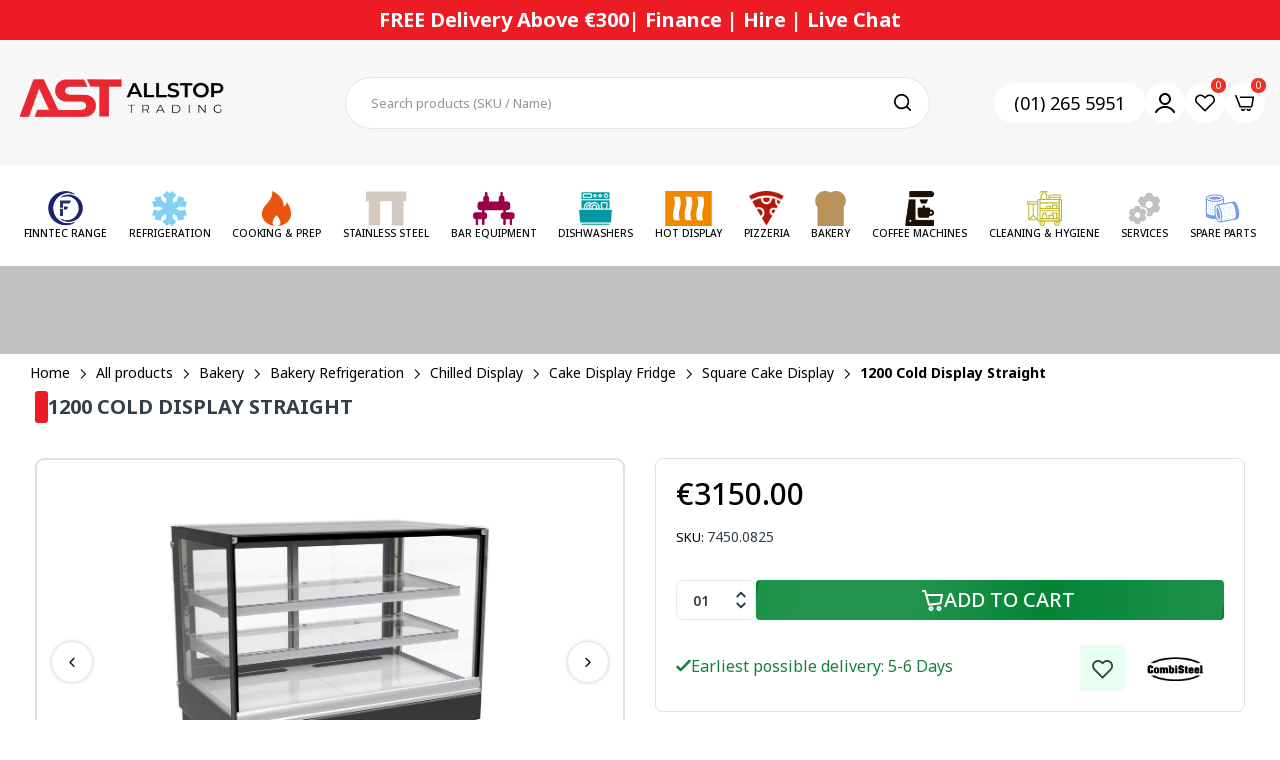

--- FILE ---
content_type: text/html; charset=utf-8
request_url: https://allstoptrading.ie/products/1200-cold-display-straight
body_size: 112512
content:

<!doctype html>
<html class="no-js" lang="en">
<head>
  <meta charset="utf-8">   
  <meta http-equiv="X-UA-Compatible" content="IE=edge">
  <meta name="theme-color" content="#aaaaaa">
  <meta name="format-detection" content="telephone=no"><meta name="viewport" content="width=device-width, initial-scale=1" /><link rel="canonical" href="https://allstoptrading.ie/products/1200-cold-display-straight"><link rel="prefetch" as="document" href="https://allstoptrading.ie">
  <link rel="preconnect" href="//1vwrwa-q1.myshopify.com" crossorigin>
  <link rel="preconnect" href="//cdn.shopify.com" crossorigin>
  <link rel="preconnect" href="//fonts.shopifycdn.com" crossorigin>
  <link rel="preconnect" href="//cdn.shopifycloud.com" crossorigin>
  <link rel="preconnect" href="//fonts.googleapis.com" crossorigin>
  <link rel="preconnect" href="//fonts.gstatic.com" crossorigin>
<link href="https://fonts.googleapis.com/css2?family=Inter:ital,opsz,wght@0,14..32,100..900;1,14..32,100..900&amp;display=swap" rel="stylesheet">
<link href="https://fonts.googleapis.com/css2?family=Noto+Sans:ital,wght@0,100..900;1,100..900&amp;display=swap" rel="stylesheet">
<link href="https://fonts.googleapis.com/css2?family=Lato:ital,wght@0,100;0,300;0,400;0,700;0,900;1,100;1,300;1,400;1,700;1,900&amp;display=swap" rel="stylesheet">
  
  <title>1200 Cold Display Straight&ndash; All Stop Trading New</title>
    
      <meta name="description" content="SpecificationsProduct Dimension: W:1200 X D:680 X H:1200 mmSKU: 7450.0825Colour: BlackEAN code: 7435137894803Gross weight (kg): 191Particulars: Dubbelwandig glasVoltage (Volt): 230Frequency (Hz): 50Electrical power (kW): 0Cooling agent: R 290Temperature range (°C): +2/+8Net Capacity (Ltr): 257Size plateau WxD (mm): 114">
    
  

<meta property="og:site_name" content="All Stop Trading New">
<meta property="og:url" content="https://allstoptrading.ie/products/1200-cold-display-straight">
<meta property="og:title" content="1200 Cold Display Straight">
<meta property="og:type" content="product">
<meta property="og:description" content="SpecificationsProduct Dimension: W:1200 X D:680 X H:1200 mmSKU: 7450.0825Colour: BlackEAN code: 7435137894803Gross weight (kg): 191Particulars: Dubbelwandig glasVoltage (Volt): 230Frequency (Hz): 50Electrical power (kW): 0Cooling agent: R 290Temperature range (°C): +2/+8Net Capacity (Ltr): 257Size plateau WxD (mm): 114"><meta property="og:image" content="http://allstoptrading.ie/cdn/shop/files/7450_0825-10867_01dd7855-3182-4b61-80d4-9a25af4d1ce8.jpg?v=1758202699">
  <meta property="og:image:secure_url" content="https://allstoptrading.ie/cdn/shop/files/7450_0825-10867_01dd7855-3182-4b61-80d4-9a25af4d1ce8.jpg?v=1758202699">
  <meta property="og:image:width" content="2857">
  <meta property="og:image:height" content="2102"><meta property="og:price:amount" content="3.150,00">
  <meta property="og:price:currency" content="EUR"><meta name="twitter:card" content="summary_large_image">
<meta name="twitter:title" content="1200 Cold Display Straight">
<meta name="twitter:description" content="SpecificationsProduct Dimension: W:1200 X D:680 X H:1200 mmSKU: 7450.0825Colour: BlackEAN code: 7435137894803Gross weight (kg): 191Particulars: Dubbelwandig glasVoltage (Volt): 230Frequency (Hz): 50Electrical power (kW): 0Cooling agent: R 290Temperature range (°C): +2/+8Net Capacity (Ltr): 257Size plateau WxD (mm): 114">

<link rel="shortcut icon" type="image/png" href="//allstoptrading.ie/cdn/shop/files/logo_1_32x.jpg?v=1734689425"><link rel="apple-touch-icon-precomposed" type="image/png" sizes="152x152" href="//allstoptrading.ie/cdn/shop/files/logo_1_152x.jpg?v=1734689425">
  <meta name="theme-color" content="#2d2a6e">
  
  
<link rel="preconnect" href="https://fonts.googleapis.com">
<link rel="preconnect" href="https://fonts.gstatic.com" crossorigin>
<link href="https://fonts.googleapis.com/css2?family=Noto+Sans:ital,wght@0,100;0,200;0,300;0,400;0,500;0,600;0,700;0,800;0,900;1,100;1,200;1,300;1,400;1,500;1,600;1,700;1,800;1,900&display=swap" rel="stylesheet"><style data-shopify>
  :root {
    --font-family:Noto Sans, sans-serif;
    --font-size: 12;
	--font-weight: 400;
    --h1-font-weight:500;
    --h2-font-weight:500;
    --h3-font-weight:500;
    --h4-font-weight:500;
    --h5-font-weight:500;
    --h6-font-weight:500;
  }
</style>
  <style data-shopify>/*================ Typography ================*/  :root {  --color-bg-body:#ffffff;  --color-text-body:#253d4e;    --color-main: #333e48;  --color-secondary: #ed1b24;      --color-link: #333e48;  --color-link-hover: #ed1b24;    --color-scrollbar: #333e48;    --color-border: #e0e0e0;      /*================ megamenu ================*/  --color-link-menu:#050a0a;  --color-link-menu-heading:#333e48;  --color-link-menu-sub:#050a0a;  --color-link-menu-hover:#ed1b24;    /*================ product item ================*/   --color-name-product:#253d4e;  --color-name-product-hover:#ed1b24;  --color-star-product:#ed1b24;    --color-compare-price-product:#777777;  --color-price-product:#253d4e;  --color-current-product:#ed1b24;    --color-cart-product:#222222;  --color-out-product:#ed1b24;      --color-btn-product:#515d66;  --color-btn-product-hover:#ffffff;      --bg-btn-product:#f5f5f5;  --bg-btn-product-hover:#ed1b24;      --color-label-hot:#ed1b24;  --color-label-new:#16bcdc;  --color-label-sale:#ed1b24;  --color-label-in:#ed1b24;  --color-label-out:#ed1b24;    /*================ Butoom ================*/    --color-btn-text:#ffffff;  --color-btn:#222222;  --color-border-btn:#222222;  --color-btn-text_hover:#ffffff;  --color-btn-hover:#ed1b24;  --color-border-btn-hover:#ed1b24;   /*================ Butoom Previous & Next ================*/     --color-cl-btn-p-n:#ffffff;    --color-bg-btn-p-n:#222222;    --color-cl-btn-p-n-hover:#ffffff;    --color-bg-btn-p-n-hover:#ed1b24;    --alo-border-radius:3px;      --alo-gap:15px;      --alo-row:-15px;      --alo-gap-mobile:6.5px;      --alo-row-mobile:-6.5px;        --alo-container-width:1600px;      }  .hero_canvas:before,  .mfp-container,.mobile_bkg_show,.mask-overlay{    cursor: url(//allstoptrading.ie/cdn/shop/t/3/assets/cursor-close.png?v=93210088594709752341732694771),pointer !important;  }  .frm_search_cat select {    background-image: url(//allstoptrading.ie/cdn/shop/t/3/assets/icon_down.png?v=49595819852549467621732694772);    background-position: right 20px top 50%;    background-size: auto 6px;    background-repeat: no-repeat;  }  .content-video .number:before{    -webkit-mask: url(//allstoptrading.ie/cdn/shop/t/3/assets/icon_1.svg?v=45720395002100658511732694772) no-repeat center center;    mask: url(//allstoptrading.ie/cdn/shop/t/3/assets/icon_1.svg?v=45720395002100658511732694772) no-repeat center center;  }
</style><link rel="preconnect" href=" //allstoptrading.ie/cdn/shop/t/3/assets/style.line-awesome.min.css?v=81656002692593350661732694773" crossorigin>
<link href="//allstoptrading.ie/cdn/shop/t/3/assets/style.line-awesome.min.css?v=81656002692593350661732694773" rel="stylesheet" type="text/css" media="all" /> 
<link rel="preconnect" href=" //allstoptrading.ie/cdn/shop/t/3/assets/style.font-awesome.min.css?v=21869632697367095781732694773" crossorigin>
<link href="//allstoptrading.ie/cdn/shop/t/3/assets/style.font-awesome.min.css?v=21869632697367095781732694773" rel="stylesheet" type="text/css" media="all" />
<link rel="preconnect" href=" //allstoptrading.ie/cdn/shop/t/3/assets/style.fotorama.min.css?v=106436700360161332531732694773" crossorigin>
<link href="//allstoptrading.ie/cdn/shop/t/3/assets/style.fotorama.min.css?v=106436700360161332531732694773" rel="stylesheet" type="text/css" media="all" /> 
<link rel="preconnect" href=" //allstoptrading.ie/cdn/shop/t/3/assets/style.magnific-popup.min.css?v=166369077899702518891732694773" crossorigin>
<link href="//allstoptrading.ie/cdn/shop/t/3/assets/style.magnific-popup.min.css?v=166369077899702518891732694773" rel="stylesheet" type="text/css" media="all" /> 
<link rel="preconnect" href=" //allstoptrading.ie/cdn/shop/t/3/assets/style.pre_theme.css?v=140996399499277733211732694773" crossorigin>
<link href="//allstoptrading.ie/cdn/shop/t/3/assets/style.pre_theme.css?v=140996399499277733211732694773" rel="stylesheet" type="text/css" media="all" /> 
<link rel="preconnect" href=" //allstoptrading.ie/cdn/shop/t/3/assets/dukamarket.css?v=74901411931273550181732694771" crossorigin>
<link href="//allstoptrading.ie/cdn/shop/t/3/assets/dukamarket.css?v=74901411931273550181732694771" rel="stylesheet" type="text/css" media="all" />
<link rel="preconnect" href=" //allstoptrading.ie/cdn/shop/t/3/assets/style.slick.min.css?v=124869506337723770121733220725" crossorigin>
<link href="//allstoptrading.ie/cdn/shop/t/3/assets/style.slick.min.css?v=124869506337723770121733220725" rel="stylesheet" type="text/css" media="all" />
<link rel="preconnect" href=" //allstoptrading.ie/cdn/shop/t/3/assets/animate.css?v=73132803757515804051732694771" crossorigin>
<link href="//allstoptrading.ie/cdn/shop/t/3/assets/animate.css?v=73132803757515804051732694771" rel="stylesheet" type="text/css" media="all" />
<link rel="preconnect" href=" //allstoptrading.ie/cdn/shop/t/3/assets/header.css?v=13515926756454737381734348882" crossorigin>
<link href="//allstoptrading.ie/cdn/shop/t/3/assets/header.css?v=13515926756454737381734348882" rel="stylesheet" type="text/css" media="all" />


<link rel="preconnect" href=" //allstoptrading.ie/cdn/shop/t/3/assets/footer1.css?v=108797693074805167051732694772" crossorigin>
<link href="//allstoptrading.ie/cdn/shop/t/3/assets/footer1.css?v=108797693074805167051732694772" rel="stylesheet" type="text/css" media="all" />

<link rel="preconnect" href=" //allstoptrading.ie/cdn/shop/t/3/assets/global.css?v=170022687689979986441739426929" crossorigin>
<link href="//allstoptrading.ie/cdn/shop/t/3/assets/global.css?v=170022687689979986441739426929" rel="stylesheet" type="text/css" media="all" />

<link rel="preconnect" href=" //allstoptrading.ie/cdn/shop/t/3/assets/skeleton.css?v=113496610433207099941732694773" crossorigin>
<link href="//allstoptrading.ie/cdn/shop/t/3/assets/skeleton.css?v=113496610433207099941732694773" rel="stylesheet" type="text/css" media="all" />




 

<link rel="preconnect" href=" //allstoptrading.ie/cdn/shop/t/3/assets/vertical_menu.css?v=58122009760863990811732694773" crossorigin>
<link href="//allstoptrading.ie/cdn/shop/t/3/assets/vertical_menu.css?v=58122009760863990811732694773" rel="stylesheet" type="text/css" media="all" />

<link rel="preconnect" href=" //allstoptrading.ie/cdn/shop/t/3/assets/product.css?v=38326323156548511341761567036" crossorigin>
<link href="//allstoptrading.ie/cdn/shop/t/3/assets/product.css?v=38326323156548511341761567036" rel="stylesheet" type="text/css" media="all" />

<link rel="preconnect" href=" //allstoptrading.ie/cdn/shop/t/3/assets/product_page.css?v=54904313897574013131734327209" crossorigin>
<link href="//allstoptrading.ie/cdn/shop/t/3/assets/product_page.css?v=54904313897574013131734327209" rel="stylesheet" type="text/css" media="all" />

<link rel="preconnect" href=" //allstoptrading.ie/cdn/shop/t/3/assets/blog.css?v=168560549638132210891761569897" crossorigin>
<link href="//allstoptrading.ie/cdn/shop/t/3/assets/blog.css?v=168560549638132210891761569897" rel="stylesheet" type="text/css" media="all" /> 
<link href="//allstoptrading.ie/cdn/shop/t/3/assets/dev.css?v=107535821822723787821765872863" rel="stylesheet" type="text/css" media="all" /> 
<link href="//allstoptrading.ie/cdn/shop/t/3/assets/media.css?v=141487719466622225301762411092" rel="stylesheet" type="text/css" media="all" /> 




<link rel="preconnect" href=" //allstoptrading.ie/cdn/shop/t/3/assets/custom.css?v=95769164547199011761732694804" crossorigin>
<link href="//allstoptrading.ie/cdn/shop/t/3/assets/custom.css?v=95769164547199011761732694804" rel="stylesheet" type="text/css" media="all" />

  <script>
  (function(){if(typeof EventTarget!=="undefined"){let func=EventTarget.prototype.addEventListener;EventTarget.prototype.addEventListener=function(type,fn,capture){this.func=func;if(typeof capture!=="boolean"){capture=capture||{};capture.passive=!1}
  this.func(type,fn,capture)}}}())
</script>
<script src="//allstoptrading.ie/cdn/shop/t/3/assets/localization-form.js?v=161644695336821385561732694773" defer="defer"></script>
<script src="//allstoptrading.ie/cdn/shopifycloud/storefront/assets/themes_support/shopify_common-5f594365.js" defer="defer"></script>
<script src="//allstoptrading.ie/cdn/shop/t/3/assets/shopify.min.js?v=33824376578398863671732694773" defer="defer"></script>
<script src="//allstoptrading.ie/cdn/shop/t/3/assets/elements.js?v=78789302421980132751732694771" defer="defer"></script>
<script src="//allstoptrading.ie/cdn/shop/t/3/assets/jquery.min.js?v=49164210178169028141732694772" defer="defer"></script>
<script src="//allstoptrading.ie/cdn/shop/t/3/assets/jquery.slick.min.js?v=89044120418723834191732694772" defer="defer"></script>
<script src="//allstoptrading.ie/cdn/shop/t/3/assets/grid-slider.js?v=90576075986701167061732694772" defer="defer"></script>
<script src="//allstoptrading.ie/cdn/shop/t/3/assets/product-options.js?v=77132842141274356831765870700" defer="defer"></script>
<script src="//allstoptrading.ie/cdn/shop/t/3/assets/custom.js?v=43649104745755513491741242429" defer="defer"></script><script
  src="//allstoptrading.ie/cdn/shop/t/3/assets/vendor.js?v=116857624331362086331732694773"
  id="cms_js"
  defer="defer"
  data-global="//allstoptrading.ie/cdn/shop/t/3/assets/global.js?v=157086459525609878111754994131"
  data-product-model="//allstoptrading.ie/cdn/shop/t/3/assets/product-model.js?v=177091994407974843491732694773"
  data-lazysizes="//allstoptrading.ie/cdn/shop/t/3/assets/lazysizes.min.js?v=57058462155833580531732694772"
  data-nouislider="//allstoptrading.ie/cdn/shop/t/3/assets/nouislider.min.js?v=102832706716492157451732694773"
  data-nouislider-style="//allstoptrading.ie/cdn/shop/t/3/assets/nouislider.min.css?v=37059483690359527951732694773"
  data-jquery="//allstoptrading.ie/cdn/shop/t/3/assets/jquery.min.js?v=49164210178169028141732694772"
  data-collection="//allstoptrading.ie/cdn/shop/t/3/assets/jquery.collection.js?v=174218987463370652221732694772"
  data-product="//allstoptrading.ie/cdn/shop/t/3/assets/jquery.product.js?v=45760034265130079881734495986"
  data-slick="//allstoptrading.ie/cdn/shop/t/3/assets/jquery.slick.min.js?v=89044120418723834191732694772"
  data-cookie="//allstoptrading.ie/cdn/shop/t/3/assets/jquery.cookie.js?v=177500111459531585031732694772"
  data-countdown="//allstoptrading.ie/cdn/shop/t/3/assets/jquery.countdown.min.js?v=88902992663062845591732694772"
  data-fotorama="//allstoptrading.ie/cdn/shop/t/3/assets/jquery.plugin.fotorama.min.js?v=66951651994545328081732694772"
  data-ez="//allstoptrading.ie/cdn/shop/t/3/assets/jquery.ez-plus.min.js?v=145752537317491664341732694772"
  data-main="//allstoptrading.ie/cdn/shop/t/3/assets/jquery.interact-function.js?v=174410083893008360251768475536"
  data-accordion="//allstoptrading.ie/cdn/shop/t/3/assets/magicaccordion.js?v=55311646426170216631732694773"
  data-stickybar="//allstoptrading.ie/cdn/shop/t/3/assets/jquery.sticky-sidebar.js?v=55443318848883662441732694772"
  data-magnific="//allstoptrading.ie/cdn/shop/t/3/assets/jquery.magnific-popup.min.js?v=184369421263510081681732694772"
  data-gridslider="//allstoptrading.ie/cdn/shop/t/3/assets/grid-slider.js?v=90576075986701167061732694772"
  data-waypoints="//allstoptrading.ie/cdn/shop/t/3/assets/waypoints.js?v=23579171679490999281732694773"
  data-counterup="//allstoptrading.ie/cdn/shop/t/3/assets/counterup.min.js?v=97866477266021736771732694771"
  data-wow="//allstoptrading.ie/cdn/shop/t/3/assets/wow.min.js?v=115119078963534947431732694773"
  data-custom="//allstoptrading.ie/cdn/shop/t/3/assets/jquery.custom.js?v=127211921515403362591732694772"
></script>
  
  <script>
    var theme = { currency :'EUR', moneyFormat: "€{{amount_with_comma_separator}}",moneyFormatWithCurrency: "€{{amount_with_comma_separator}} EUR", },
        shopCurrency = 'EUR';
    document.documentElement.className = document.documentElement.className.replace('no-js', 'js');
    const type_name = "product", t_cartCount = 1,t_shop_currency = "USD", t_moneyFormat = "\u003cspan class='money'\u003e$\u003c\/span\u003e", t_cart_url = "\/cart", pr_re_url = "\/recommendations\/products"; 
    document.addEventListener("DOMContentLoaded", function() {
          function fadeOut(el){if(!el) return; el.style.opacity=1;(function fade(){if((el.style.opacity-=.1)<0){el.style.display="none";}else{requestAnimationFrame(fade);}})();}
          fadeOut(document.querySelector('.page-load'));
          document.body.classList.remove('skeleton-page');
    });   
  </script>
	<script>window.performance && window.performance.mark && window.performance.mark('shopify.content_for_header.start');</script><meta name="google-site-verification" content="Fowr02ufGb3tN7yT8sJKwLD84zPi87gC06Q78qd6DLI">
<meta id="shopify-digital-wallet" name="shopify-digital-wallet" content="/67276472491/digital_wallets/dialog">
<meta name="shopify-checkout-api-token" content="6416b9fc6a2cb3c4bdff0e32562253a2">
<link rel="alternate" type="application/json+oembed" href="https://allstoptrading.ie/products/1200-cold-display-straight.oembed">
<script async="async" src="/checkouts/internal/preloads.js?locale=en-IE"></script>
<link rel="preconnect" href="https://shop.app" crossorigin="anonymous">
<script async="async" src="https://shop.app/checkouts/internal/preloads.js?locale=en-IE&shop_id=67276472491" crossorigin="anonymous"></script>
<script id="apple-pay-shop-capabilities" type="application/json">{"shopId":67276472491,"countryCode":"IE","currencyCode":"EUR","merchantCapabilities":["supports3DS"],"merchantId":"gid:\/\/shopify\/Shop\/67276472491","merchantName":"All Stop Trading New","requiredBillingContactFields":["postalAddress","email","phone"],"requiredShippingContactFields":["postalAddress","email","phone"],"shippingType":"shipping","supportedNetworks":["visa","maestro","masterCard","amex"],"total":{"type":"pending","label":"All Stop Trading New","amount":"1.00"},"shopifyPaymentsEnabled":true,"supportsSubscriptions":true}</script>
<script id="shopify-features" type="application/json">{"accessToken":"6416b9fc6a2cb3c4bdff0e32562253a2","betas":["rich-media-storefront-analytics"],"domain":"allstoptrading.ie","predictiveSearch":true,"shopId":67276472491,"locale":"en"}</script>
<script>var Shopify = Shopify || {};
Shopify.shop = "1vwrwa-q1.myshopify.com";
Shopify.locale = "en";
Shopify.currency = {"active":"EUR","rate":"1.0"};
Shopify.country = "IE";
Shopify.theme = {"name":"theme-export-alldevtrading-myshopify-com-morat","id":140041552043,"schema_name":"Morata home3","schema_version":"2.0.0","theme_store_id":null,"role":"main"};
Shopify.theme.handle = "null";
Shopify.theme.style = {"id":null,"handle":null};
Shopify.cdnHost = "allstoptrading.ie/cdn";
Shopify.routes = Shopify.routes || {};
Shopify.routes.root = "/";</script>
<script type="module">!function(o){(o.Shopify=o.Shopify||{}).modules=!0}(window);</script>
<script>!function(o){function n(){var o=[];function n(){o.push(Array.prototype.slice.apply(arguments))}return n.q=o,n}var t=o.Shopify=o.Shopify||{};t.loadFeatures=n(),t.autoloadFeatures=n()}(window);</script>
<script>
  window.ShopifyPay = window.ShopifyPay || {};
  window.ShopifyPay.apiHost = "shop.app\/pay";
  window.ShopifyPay.redirectState = null;
</script>
<script id="shop-js-analytics" type="application/json">{"pageType":"product"}</script>
<script defer="defer" async type="module" src="//allstoptrading.ie/cdn/shopifycloud/shop-js/modules/v2/client.init-shop-cart-sync_C5BV16lS.en.esm.js"></script>
<script defer="defer" async type="module" src="//allstoptrading.ie/cdn/shopifycloud/shop-js/modules/v2/chunk.common_CygWptCX.esm.js"></script>
<script type="module">
  await import("//allstoptrading.ie/cdn/shopifycloud/shop-js/modules/v2/client.init-shop-cart-sync_C5BV16lS.en.esm.js");
await import("//allstoptrading.ie/cdn/shopifycloud/shop-js/modules/v2/chunk.common_CygWptCX.esm.js");

  window.Shopify.SignInWithShop?.initShopCartSync?.({"fedCMEnabled":true,"windoidEnabled":true});

</script>
<script>
  window.Shopify = window.Shopify || {};
  if (!window.Shopify.featureAssets) window.Shopify.featureAssets = {};
  window.Shopify.featureAssets['shop-js'] = {"shop-cart-sync":["modules/v2/client.shop-cart-sync_ZFArdW7E.en.esm.js","modules/v2/chunk.common_CygWptCX.esm.js"],"init-fed-cm":["modules/v2/client.init-fed-cm_CmiC4vf6.en.esm.js","modules/v2/chunk.common_CygWptCX.esm.js"],"shop-button":["modules/v2/client.shop-button_tlx5R9nI.en.esm.js","modules/v2/chunk.common_CygWptCX.esm.js"],"shop-cash-offers":["modules/v2/client.shop-cash-offers_DOA2yAJr.en.esm.js","modules/v2/chunk.common_CygWptCX.esm.js","modules/v2/chunk.modal_D71HUcav.esm.js"],"init-windoid":["modules/v2/client.init-windoid_sURxWdc1.en.esm.js","modules/v2/chunk.common_CygWptCX.esm.js"],"shop-toast-manager":["modules/v2/client.shop-toast-manager_ClPi3nE9.en.esm.js","modules/v2/chunk.common_CygWptCX.esm.js"],"init-shop-email-lookup-coordinator":["modules/v2/client.init-shop-email-lookup-coordinator_B8hsDcYM.en.esm.js","modules/v2/chunk.common_CygWptCX.esm.js"],"init-shop-cart-sync":["modules/v2/client.init-shop-cart-sync_C5BV16lS.en.esm.js","modules/v2/chunk.common_CygWptCX.esm.js"],"avatar":["modules/v2/client.avatar_BTnouDA3.en.esm.js"],"pay-button":["modules/v2/client.pay-button_FdsNuTd3.en.esm.js","modules/v2/chunk.common_CygWptCX.esm.js"],"init-customer-accounts":["modules/v2/client.init-customer-accounts_DxDtT_ad.en.esm.js","modules/v2/client.shop-login-button_C5VAVYt1.en.esm.js","modules/v2/chunk.common_CygWptCX.esm.js","modules/v2/chunk.modal_D71HUcav.esm.js"],"init-shop-for-new-customer-accounts":["modules/v2/client.init-shop-for-new-customer-accounts_ChsxoAhi.en.esm.js","modules/v2/client.shop-login-button_C5VAVYt1.en.esm.js","modules/v2/chunk.common_CygWptCX.esm.js","modules/v2/chunk.modal_D71HUcav.esm.js"],"shop-login-button":["modules/v2/client.shop-login-button_C5VAVYt1.en.esm.js","modules/v2/chunk.common_CygWptCX.esm.js","modules/v2/chunk.modal_D71HUcav.esm.js"],"init-customer-accounts-sign-up":["modules/v2/client.init-customer-accounts-sign-up_CPSyQ0Tj.en.esm.js","modules/v2/client.shop-login-button_C5VAVYt1.en.esm.js","modules/v2/chunk.common_CygWptCX.esm.js","modules/v2/chunk.modal_D71HUcav.esm.js"],"shop-follow-button":["modules/v2/client.shop-follow-button_Cva4Ekp9.en.esm.js","modules/v2/chunk.common_CygWptCX.esm.js","modules/v2/chunk.modal_D71HUcav.esm.js"],"checkout-modal":["modules/v2/client.checkout-modal_BPM8l0SH.en.esm.js","modules/v2/chunk.common_CygWptCX.esm.js","modules/v2/chunk.modal_D71HUcav.esm.js"],"lead-capture":["modules/v2/client.lead-capture_Bi8yE_yS.en.esm.js","modules/v2/chunk.common_CygWptCX.esm.js","modules/v2/chunk.modal_D71HUcav.esm.js"],"shop-login":["modules/v2/client.shop-login_D6lNrXab.en.esm.js","modules/v2/chunk.common_CygWptCX.esm.js","modules/v2/chunk.modal_D71HUcav.esm.js"],"payment-terms":["modules/v2/client.payment-terms_CZxnsJam.en.esm.js","modules/v2/chunk.common_CygWptCX.esm.js","modules/v2/chunk.modal_D71HUcav.esm.js"]};
</script>
<script id="__st">var __st={"a":67276472491,"offset":0,"reqid":"93adfc58-999e-495d-b1ee-0a6b734698a5-1768693622","pageurl":"allstoptrading.ie\/products\/1200-cold-display-straight","u":"091660621526","p":"product","rtyp":"product","rid":8499642859691};</script>
<script>window.ShopifyPaypalV4VisibilityTracking = true;</script>
<script id="captcha-bootstrap">!function(){'use strict';const t='contact',e='account',n='new_comment',o=[[t,t],['blogs',n],['comments',n],[t,'customer']],c=[[e,'customer_login'],[e,'guest_login'],[e,'recover_customer_password'],[e,'create_customer']],r=t=>t.map((([t,e])=>`form[action*='/${t}']:not([data-nocaptcha='true']) input[name='form_type'][value='${e}']`)).join(','),a=t=>()=>t?[...document.querySelectorAll(t)].map((t=>t.form)):[];function s(){const t=[...o],e=r(t);return a(e)}const i='password',u='form_key',d=['recaptcha-v3-token','g-recaptcha-response','h-captcha-response',i],f=()=>{try{return window.sessionStorage}catch{return}},m='__shopify_v',_=t=>t.elements[u];function p(t,e,n=!1){try{const o=window.sessionStorage,c=JSON.parse(o.getItem(e)),{data:r}=function(t){const{data:e,action:n}=t;return t[m]||n?{data:e,action:n}:{data:t,action:n}}(c);for(const[e,n]of Object.entries(r))t.elements[e]&&(t.elements[e].value=n);n&&o.removeItem(e)}catch(o){console.error('form repopulation failed',{error:o})}}const l='form_type',E='cptcha';function T(t){t.dataset[E]=!0}const w=window,h=w.document,L='Shopify',v='ce_forms',y='captcha';let A=!1;((t,e)=>{const n=(g='f06e6c50-85a8-45c8-87d0-21a2b65856fe',I='https://cdn.shopify.com/shopifycloud/storefront-forms-hcaptcha/ce_storefront_forms_captcha_hcaptcha.v1.5.2.iife.js',D={infoText:'Protected by hCaptcha',privacyText:'Privacy',termsText:'Terms'},(t,e,n)=>{const o=w[L][v],c=o.bindForm;if(c)return c(t,g,e,D).then(n);var r;o.q.push([[t,g,e,D],n]),r=I,A||(h.body.append(Object.assign(h.createElement('script'),{id:'captcha-provider',async:!0,src:r})),A=!0)});var g,I,D;w[L]=w[L]||{},w[L][v]=w[L][v]||{},w[L][v].q=[],w[L][y]=w[L][y]||{},w[L][y].protect=function(t,e){n(t,void 0,e),T(t)},Object.freeze(w[L][y]),function(t,e,n,w,h,L){const[v,y,A,g]=function(t,e,n){const i=e?o:[],u=t?c:[],d=[...i,...u],f=r(d),m=r(i),_=r(d.filter((([t,e])=>n.includes(e))));return[a(f),a(m),a(_),s()]}(w,h,L),I=t=>{const e=t.target;return e instanceof HTMLFormElement?e:e&&e.form},D=t=>v().includes(t);t.addEventListener('submit',(t=>{const e=I(t);if(!e)return;const n=D(e)&&!e.dataset.hcaptchaBound&&!e.dataset.recaptchaBound,o=_(e),c=g().includes(e)&&(!o||!o.value);(n||c)&&t.preventDefault(),c&&!n&&(function(t){try{if(!f())return;!function(t){const e=f();if(!e)return;const n=_(t);if(!n)return;const o=n.value;o&&e.removeItem(o)}(t);const e=Array.from(Array(32),(()=>Math.random().toString(36)[2])).join('');!function(t,e){_(t)||t.append(Object.assign(document.createElement('input'),{type:'hidden',name:u})),t.elements[u].value=e}(t,e),function(t,e){const n=f();if(!n)return;const o=[...t.querySelectorAll(`input[type='${i}']`)].map((({name:t})=>t)),c=[...d,...o],r={};for(const[a,s]of new FormData(t).entries())c.includes(a)||(r[a]=s);n.setItem(e,JSON.stringify({[m]:1,action:t.action,data:r}))}(t,e)}catch(e){console.error('failed to persist form',e)}}(e),e.submit())}));const S=(t,e)=>{t&&!t.dataset[E]&&(n(t,e.some((e=>e===t))),T(t))};for(const o of['focusin','change'])t.addEventListener(o,(t=>{const e=I(t);D(e)&&S(e,y())}));const B=e.get('form_key'),M=e.get(l),P=B&&M;t.addEventListener('DOMContentLoaded',(()=>{const t=y();if(P)for(const e of t)e.elements[l].value===M&&p(e,B);[...new Set([...A(),...v().filter((t=>'true'===t.dataset.shopifyCaptcha))])].forEach((e=>S(e,t)))}))}(h,new URLSearchParams(w.location.search),n,t,e,['guest_login'])})(!0,!0)}();</script>
<script integrity="sha256-4kQ18oKyAcykRKYeNunJcIwy7WH5gtpwJnB7kiuLZ1E=" data-source-attribution="shopify.loadfeatures" defer="defer" src="//allstoptrading.ie/cdn/shopifycloud/storefront/assets/storefront/load_feature-a0a9edcb.js" crossorigin="anonymous"></script>
<script crossorigin="anonymous" defer="defer" src="//allstoptrading.ie/cdn/shopifycloud/storefront/assets/shopify_pay/storefront-65b4c6d7.js?v=20250812"></script>
<script data-source-attribution="shopify.dynamic_checkout.dynamic.init">var Shopify=Shopify||{};Shopify.PaymentButton=Shopify.PaymentButton||{isStorefrontPortableWallets:!0,init:function(){window.Shopify.PaymentButton.init=function(){};var t=document.createElement("script");t.src="https://allstoptrading.ie/cdn/shopifycloud/portable-wallets/latest/portable-wallets.en.js",t.type="module",document.head.appendChild(t)}};
</script>
<script data-source-attribution="shopify.dynamic_checkout.buyer_consent">
  function portableWalletsHideBuyerConsent(e){var t=document.getElementById("shopify-buyer-consent"),n=document.getElementById("shopify-subscription-policy-button");t&&n&&(t.classList.add("hidden"),t.setAttribute("aria-hidden","true"),n.removeEventListener("click",e))}function portableWalletsShowBuyerConsent(e){var t=document.getElementById("shopify-buyer-consent"),n=document.getElementById("shopify-subscription-policy-button");t&&n&&(t.classList.remove("hidden"),t.removeAttribute("aria-hidden"),n.addEventListener("click",e))}window.Shopify?.PaymentButton&&(window.Shopify.PaymentButton.hideBuyerConsent=portableWalletsHideBuyerConsent,window.Shopify.PaymentButton.showBuyerConsent=portableWalletsShowBuyerConsent);
</script>
<script data-source-attribution="shopify.dynamic_checkout.cart.bootstrap">document.addEventListener("DOMContentLoaded",(function(){function t(){return document.querySelector("shopify-accelerated-checkout-cart, shopify-accelerated-checkout")}if(t())Shopify.PaymentButton.init();else{new MutationObserver((function(e,n){t()&&(Shopify.PaymentButton.init(),n.disconnect())})).observe(document.body,{childList:!0,subtree:!0})}}));
</script>
<script id='scb4127' type='text/javascript' async='' src='https://allstoptrading.ie/cdn/shopifycloud/privacy-banner/storefront-banner.js'></script><link id="shopify-accelerated-checkout-styles" rel="stylesheet" media="screen" href="https://allstoptrading.ie/cdn/shopifycloud/portable-wallets/latest/accelerated-checkout-backwards-compat.css" crossorigin="anonymous">
<style id="shopify-accelerated-checkout-cart">
        #shopify-buyer-consent {
  margin-top: 1em;
  display: inline-block;
  width: 100%;
}

#shopify-buyer-consent.hidden {
  display: none;
}

#shopify-subscription-policy-button {
  background: none;
  border: none;
  padding: 0;
  text-decoration: underline;
  font-size: inherit;
  cursor: pointer;
}

#shopify-subscription-policy-button::before {
  box-shadow: none;
}

      </style>
<script id="sections-script" data-sections="top-bar" defer="defer" src="//allstoptrading.ie/cdn/shop/t/3/compiled_assets/scripts.js?v=17639"></script>
<script>window.performance && window.performance.mark && window.performance.mark('shopify.content_for_header.end');</script>
  <script>
    document.addEventListener('click', function(e) {
  if (e.target.matches('.breadcrumb-link')) {
    e.preventDefault();
    let newUrl = `${window.location.pathname}/${e.target.dataset.collectionHandle}`;
    window.location.href = newUrl;
  }
});

  </script>
  <link href="//allstoptrading.ie/cdn/shop/t/3/assets/twd.css?v=178872260537465291211761214708" rel="stylesheet" type="text/css" media="all" />
<!-- BEGIN app block: shopify://apps/hulk-form-builder/blocks/app-embed/b6b8dd14-356b-4725-a4ed-77232212b3c3 --><!-- BEGIN app snippet: hulkapps-formbuilder-theme-ext --><script type="text/javascript">
  
  if (typeof window.formbuilder_customer != "object") {
        window.formbuilder_customer = {}
  }

  window.hulkFormBuilder = {
    form_data: {"form_4i7x6rryQgg-FDg5KXvxhw":{"uuid":"4i7x6rryQgg-FDg5KXvxhw","form_name":"Call out Dublin","form_data":{"div_back_gradient_1":"#fff","div_back_gradient_2":"#fff","back_color":"#fff","form_title":"\u003ch3 style=\"text-align: center;color: #000;margin-bottom: 20px;\"\u003eCall Out outside Dublin\u003c\/h3\u003e\n","form_submit":"Pay","after_submit":"hideAndmessage","after_submit_msg":"","captcha_enable":"no","label_style":"blockLabels","input_border_radius":"4","back_type":"transparent","input_back_color":"#fff","input_back_color_hover":"#fff","back_shadow":"none","label_font_clr":"#333333","input_font_clr":"#253d4e","button_align":"leftBtn","button_clr":"#fff","button_back_clr":"#038534","button_border_radius":"4","form_width":"1000px","form_border_size":0,"form_border_clr":"#c7c7c7","form_border_radius":0,"label_font_size":"16","input_font_size":"16","button_font_size":"16","form_padding":0,"input_border_color":"#e0e0e0","input_border_color_hover":"#e0e0e0","btn_border_clr":"#e0e0e0","btn_border_size":0,"form_name":"Call out Dublin","":"","form_access_message":"\u003cp\u003ePlease login to access the form\u003cbr\u003eDo not have an account? Create account\u003c\/p\u003e","input_placeholder_clr":"#253d4e","input_font_family":"Noto Sans","label_font_family":"Noto Sans","form_banner_alignment":"center","payment_gateway_integration":"yes","formElements":[{"type":"text","position":0,"label":"First Name ","customClass":"","halfwidth":"yes","Conditions":{},"page_number":1,"required":"yes"},{"type":"text","position":1,"label":"Last Name","halfwidth":"yes","Conditions":{},"page_number":1},{"Conditions":{},"type":"text","position":2,"label":"Product serial number","page_number":1},{"Conditions":{},"type":"text","position":3,"label":"Location of the equipment","required":"yes","page_number":1},{"Conditions":{},"type":"text","position":4,"label":"Customer Opening Hours","required":"yes","page_number":1},{"Conditions":{},"type":"phone","position":5,"label":"Contact Number","required":"yes","page_number":1,"default_country_code":"Ireland +353"},{"Conditions":{},"type":"email","position":6,"required":"yes","email_confirm":"yes","label":"Your Email Address","page_number":1},{"type":"select","position":7,"label":"Subject","values":"Fridge\nFreezer\nDishwasher\nOvens\nOther","Conditions":{},"page_number":1,"elementCost":{}},{"Conditions":{},"type":"address","position":8,"label":"Address","page_number":1,"required":"yes","halfwidth":"no"},{"Conditions":{},"type":"image","position":9,"label":"Choose an Image","enable_drag_and_drop":"yes","required":"yes","page_number":1},{"Conditions":{},"type":"raw_html","position":10,"label":"Label (11)","rowHtmlCode":"\u003cp\u003eAmount :\u0026nbsp;\u0026euro;250,00 EUR + 23% VAT\u003c\/p\u003e\n","page_number":1}]},"is_spam_form":false,"shop_uuid":"LSTIILdF7J4oy5Jbhw80oA","shop_timezone":"Europe\/Dublin","shop_id":124092,"shop_is_after_submit_enabled":false,"shop_shopify_plan":"Basic","shop_shopify_domain":"1vwrwa-q1.myshopify.com"},"form_EQPKxMxtsie_LHmYKyG8_Q":{"uuid":"EQPKxMxtsie_LHmYKyG8_Q","form_name":"Equipment Hire Enquiry Form","form_data":{"div_back_gradient_1":"#fff","div_back_gradient_2":"#fff","back_color":"#fff","form_title":"\u003ch3 style=\"text-align: center;\"\u003e\u003cspan style=\"color:#000000;\"\u003e\u003cstrong\u003eEquipment Hire Enquiry Form\u003c\/strong\u003e\u003c\/span\u003e\u003c\/h3\u003e\n","form_submit":"Submit","after_submit":"hideAndmessage","after_submit_msg":"\u003cdiv\u003e✅ \u003cstrong data-end=\"241\" data-start=\"210\"\u003eThank you for your enquiry!\u003c\/strong\u003e\u003cbr \/\u003e\n\u003cbr data-end=\"244\" data-start=\"241\" \/\u003e\nWe\u0026rsquo;ve received your request for equipment hire and our team will get back to you shortly with availability, pricing, and next steps.\u003c\/div\u003e\n","captcha_enable":"no","label_style":"blockLabels","input_border_radius":"2","back_type":"transparent","input_back_color":"#fff","input_back_color_hover":"#fff","back_shadow":"none","label_font_clr":"#333333","input_font_clr":"#333333","button_align":"leftBtn","button_clr":"#fff","button_back_clr":"#333333","button_border_radius":"2","form_width":"1000px","form_border_size":0,"form_border_clr":"#c7c7c7","form_border_radius":0,"label_font_size":"14","input_font_size":"12","button_font_size":"16","form_padding":0,"input_border_color":"#ccc","input_border_color_hover":"#ccc","btn_border_clr":"#333333","btn_border_size":"1","form_name":"Equipment Hire Enquiry Form","":"gurjinder@reliqus.com","form_access_message":"\u003cp\u003ePlease login to access the form\u003cbr\u003eDo not have an account? Create account\u003c\/p\u003e","advance_css":".phone_div.phonenumber-wrapper .col-sm-6:first-child {\n  display: none !important;\n}\n.phone_div.phonenumber-wrapper .col-sm-6:last-child {\n  width: 100% !important;\n  float: none !important;\n}\n","formElements":[{"Conditions":{},"type":"text","position":0,"label":"Full Name","placeholder":"Full Name","required":"yes","halfwidth":"no","page_number":1},{"type":"email","position":1,"label":"Email Address","required":"yes","email_confirm":"yes","Conditions":{},"placeholder":"Email Address","page_number":1},{"Conditions":{},"type":"phone","position":2,"label":"Phone Number","placeholder":"Phone Number","required":"yes","page_number":1,"phone_validate_field":"no","customClass":"phonenumber-wrapper"},{"Conditions":{},"type":"number","position":3,"label":"Number of Equipment you are looking to hire","placeholder":"Number of Equipment","minNumber":"1","maxNumber":"9999","required":"no","page_number":1},{"Conditions":{},"type":"newdate","position":4,"label":"Hire Start Date","placeholder":"Hire Start Date","dateFormat":"DD\/MM\/YYYY","page_number":1,"date_limit":"yes","disable_future_dates":"no","halfwidth":"yes"},{"Conditions":{},"type":"newdate","position":5,"label":"Hire End Date","halfwidth":"yes","placeholder":"Hire End Date","page_number":1,"dateFormat":"DD\/MM\/YYYY","date_limit":"yes","disable_future_dates":"no"}]},"is_spam_form":false,"shop_uuid":"LSTIILdF7J4oy5Jbhw80oA","shop_timezone":"Europe\/Dublin","shop_id":124092,"shop_is_after_submit_enabled":false,"shop_shopify_plan":"basic","shop_shopify_domain":"1vwrwa-q1.myshopify.com","shop_remove_watermark":false,"shop_created_at":"2024-12-18T01:04:45.557-06:00"},"form_FGf8AAS9qsAU9la0F_wcKA":{"uuid":"FGf8AAS9qsAU9la0F_wcKA","form_name":"Call in Dublin","form_data":{"div_back_gradient_1":"#fff","div_back_gradient_2":"#fff","back_color":"#fff","form_title":"\u003ch3 style=\"text-align: center;color: #000;margin-bottom: 20px;\"\u003eCall Out inside Dublin\u003c\/h3\u003e\n","form_submit":"Pay","after_submit":"hideAndmessage","after_submit_msg":"","captcha_enable":"no","label_style":"blockLabels","input_border_radius":"4","back_type":"transparent","input_back_color":"#fff","input_back_color_hover":"#fff","back_shadow":"none","label_font_clr":"#333333","input_font_clr":"#253d4e","button_align":"leftBtn","button_clr":"#fff","button_back_clr":"#038534","button_border_radius":"4","form_width":"1000px","form_border_size":0,"form_border_clr":"#c7c7c7","form_border_radius":0,"label_font_size":"16","input_font_size":"16","button_font_size":"16","form_padding":0,"input_border_color":"#e0e0e0","input_border_color_hover":"#e0e0e0","btn_border_clr":"#e0e0e0","btn_border_size":0,"form_name":"Call in Dublin","":"","form_access_message":"\u003cp\u003ePlease login to access the form\u003cbr\u003eDo not have an account? Create account\u003c\/p\u003e","input_placeholder_clr":"#253d4e","input_font_family":"Noto Sans","label_font_family":"Noto Sans","form_banner_alignment":"center","payment_gateway_integration":"yes","formElements":[{"type":"text","position":0,"label":"First Name","customClass":"","halfwidth":"yes","Conditions":{},"page_number":1},{"type":"text","position":1,"label":"Last Name","halfwidth":"yes","Conditions":{},"page_number":1},{"Conditions":{},"type":"text","position":2,"label":"Product serial number","required":"no","page_number":1},{"Conditions":{},"type":"text","position":3,"label":"Location of the equipment","required":"yes","page_number":1,"halfwidth":"no"},{"Conditions":{},"type":"text","position":4,"label":"Customer Opening Hours","required":"yes","page_number":1},{"Conditions":{},"type":"phone","position":5,"label":"Contact Number","required":"yes","page_number":1,"default_country_code":"Ireland +353"},{"type":"email","position":6,"label":"Your Email Address","required":"yes","email_confirm":"yes","Conditions":{},"page_number":1},{"type":"select","position":7,"label":"Subject","values":"Fridge\nFreezer\nDishwasher\nOvens\nOther","Conditions":{},"page_number":1,"elementCost":{}},{"Conditions":{},"type":"address","position":8,"label":"Address","page_number":1,"required":"yes"},{"Conditions":{},"type":"image","position":9,"label":"Choose an Image","page_number":1,"enable_drag_and_drop":"yes","required":"yes"},{"Conditions":{},"type":"raw_html","position":10,"label":"Label (12)","rowHtmlCode":"\u003cp\u003eAmount: \u0026euro;175,00 EUR +23% VAT\u003c\/p\u003e\n","page_number":1}]},"is_spam_form":false,"shop_uuid":"LSTIILdF7J4oy5Jbhw80oA","shop_timezone":"Europe\/Dublin","shop_id":124092,"shop_is_after_submit_enabled":false,"shop_shopify_plan":"Basic","shop_shopify_domain":"1vwrwa-q1.myshopify.com"}},
    shop_data: {"shop_LSTIILdF7J4oy5Jbhw80oA":{"shop_uuid":"LSTIILdF7J4oy5Jbhw80oA","shop_timezone":"Europe\/Dublin","shop_id":124092,"shop_is_after_submit_enabled":false,"shop_shopify_plan":"Basic","shop_shopify_domain":"1vwrwa-q1.myshopify.com","shop_created_at":"2024-12-18T01:04:45.557-06:00","is_skip_metafield":false,"shop_deleted":false,"shop_disabled":false}},
    settings_data: {"shop_settings":{"shop_customise_msgs":[],"default_customise_msgs":{"is_required":"is required","thank_you":"Thank you! The form was submitted successfully.","processing":"Processing...","valid_data":"Please provide valid data","valid_email":"Provide valid email format","valid_tags":"HTML Tags are not allowed","valid_phone":"Provide valid phone number","valid_captcha":"Please provide valid captcha response","valid_url":"Provide valid URL","only_number_alloud":"Provide valid number in","number_less":"must be less than","number_more":"must be more than","image_must_less":"Image must be less than 20MB","image_number":"Images allowed","image_extension":"Invalid extension! Please provide image file","error_image_upload":"Error in image upload. Please try again.","error_file_upload":"Error in file upload. Please try again.","your_response":"Your response","error_form_submit":"Error occur.Please try again after sometime.","email_submitted":"Form with this email is already submitted","invalid_email_by_zerobounce":"The email address you entered appears to be invalid. Please check it and try again.","download_file":"Download file","card_details_invalid":"Your card details are invalid","card_details":"Card details","please_enter_card_details":"Please enter card details","card_number":"Card number","exp_mm":"Exp MM","exp_yy":"Exp YY","crd_cvc":"CVV","payment_value":"Payment amount","please_enter_payment_amount":"Please enter payment amount","address1":"Address line 1","address2":"Address line 2","city":"City","province":"Province","zipcode":"Zip code","country":"Country","blocked_domain":"This form does not accept addresses from","file_must_less":"File must be less than 20MB","file_extension":"Invalid extension! Please provide file","only_file_number_alloud":"files allowed","previous":"Previous","next":"Next","must_have_a_input":"Please enter at least one field.","please_enter_required_data":"Please enter required data","atleast_one_special_char":"Include at least one special character","atleast_one_lowercase_char":"Include at least one lowercase character","atleast_one_uppercase_char":"Include at least one uppercase character","atleast_one_number":"Include at least one number","must_have_8_chars":"Must have 8 characters long","be_between_8_and_12_chars":"Be between 8 and 12 characters long","please_select":"Please Select","phone_submitted":"Form with this phone number is already submitted","user_res_parse_error":"Error while submitting the form","valid_same_values":"values must be same","product_choice_clear_selection":"Clear Selection","picture_choice_clear_selection":"Clear Selection","remove_all_for_file_image_upload":"Remove All","invalid_file_type_for_image_upload":"You can't upload files of this type.","invalid_file_type_for_signature_upload":"You can't upload files of this type.","max_files_exceeded_for_file_upload":"You can not upload any more files.","max_files_exceeded_for_image_upload":"You can not upload any more files.","file_already_exist":"File already uploaded","max_limit_exceed":"You have added the maximum number of text fields.","cancel_upload_for_file_upload":"Cancel upload","cancel_upload_for_image_upload":"Cancel upload","cancel_upload_for_signature_upload":"Cancel upload"},"shop_blocked_domains":[]}},
    features_data: {"shop_plan_features":{"shop_plan_features":["unlimited-forms","full-design-customization","export-form-submissions","multiple-recipients-for-form-submissions","multiple-admin-notifications","enable-captcha","unlimited-file-uploads","save-submitted-form-data","set-auto-response-message","conditional-logic","form-banner","save-as-draft-facility","include-user-response-in-admin-email","disable-form-submission","mail-platform-integration","stripe-payment-integration","pre-built-templates","create-customer-account-on-shopify","google-analytics-3-by-tracking-id","facebook-pixel-id","bing-uet-pixel-id","advanced-js","advanced-css","api-available","customize-form-message","hidden-field","restrict-from-submissions-per-one-user","utm-tracking","ratings","privacy-notices","heading","paragraph","shopify-flow-trigger","domain-setup","block-domain","address","html-code","form-schedule","after-submit-script","customize-form-scrolling","on-form-submission-record-the-referrer-url","password","duplicate-the-forms","include-user-response-in-auto-responder-email","elements-add-ons","admin-and-auto-responder-email-with-tokens","email-export","premium-support","google-analytics-4-by-measurement-id","google-ads-for-tracking-conversion","validation-field","file-upload","load_form_as_popup","advanced_conditional_logic"]}},
    shop: null,
    shop_id: null,
    plan_features: null,
    validateDoubleQuotes: false,
    assets: {
      extraFunctions: "https://cdn.shopify.com/extensions/019bb5ee-ec40-7527-955d-c1b8751eb060/form-builder-by-hulkapps-50/assets/extra-functions.js",
      extraStyles: "https://cdn.shopify.com/extensions/019bb5ee-ec40-7527-955d-c1b8751eb060/form-builder-by-hulkapps-50/assets/extra-styles.css",
      bootstrapStyles: "https://cdn.shopify.com/extensions/019bb5ee-ec40-7527-955d-c1b8751eb060/form-builder-by-hulkapps-50/assets/theme-app-extension-bootstrap.css"
    },
    translations: {
      htmlTagNotAllowed: "HTML Tags are not allowed",
      sqlQueryNotAllowed: "SQL Queries are not allowed",
      doubleQuoteNotAllowed: "Double quotes are not allowed",
      vorwerkHttpWwwNotAllowed: "The words \u0026#39;http\u0026#39; and \u0026#39;www\u0026#39; are not allowed. Please remove them and try again.",
      maxTextFieldsReached: "You have added the maximum number of text fields.",
      avoidNegativeWords: "Avoid negative words: Don\u0026#39;t use negative words in your contact message.",
      customDesignOnly: "This form is for custom designs requests. For general inquiries please contact our team at info@stagheaddesigns.com",
      zerobounceApiErrorMsg: "We couldn\u0026#39;t verify your email due to a technical issue. Please try again later.",
    }

  }

  

  window.FbThemeAppExtSettingsHash = {}
  
</script><!-- END app snippet --><!-- END app block --><script src="https://cdn.shopify.com/extensions/019bb5ee-ec40-7527-955d-c1b8751eb060/form-builder-by-hulkapps-50/assets/form-builder-script.js" type="text/javascript" defer="defer"></script>
<link href="https://monorail-edge.shopifysvc.com" rel="dns-prefetch">
<script>(function(){if ("sendBeacon" in navigator && "performance" in window) {try {var session_token_from_headers = performance.getEntriesByType('navigation')[0].serverTiming.find(x => x.name == '_s').description;} catch {var session_token_from_headers = undefined;}var session_cookie_matches = document.cookie.match(/_shopify_s=([^;]*)/);var session_token_from_cookie = session_cookie_matches && session_cookie_matches.length === 2 ? session_cookie_matches[1] : "";var session_token = session_token_from_headers || session_token_from_cookie || "";function handle_abandonment_event(e) {var entries = performance.getEntries().filter(function(entry) {return /monorail-edge.shopifysvc.com/.test(entry.name);});if (!window.abandonment_tracked && entries.length === 0) {window.abandonment_tracked = true;var currentMs = Date.now();var navigation_start = performance.timing.navigationStart;var payload = {shop_id: 67276472491,url: window.location.href,navigation_start,duration: currentMs - navigation_start,session_token,page_type: "product"};window.navigator.sendBeacon("https://monorail-edge.shopifysvc.com/v1/produce", JSON.stringify({schema_id: "online_store_buyer_site_abandonment/1.1",payload: payload,metadata: {event_created_at_ms: currentMs,event_sent_at_ms: currentMs}}));}}window.addEventListener('pagehide', handle_abandonment_event);}}());</script>
<script id="web-pixels-manager-setup">(function e(e,d,r,n,o){if(void 0===o&&(o={}),!Boolean(null===(a=null===(i=window.Shopify)||void 0===i?void 0:i.analytics)||void 0===a?void 0:a.replayQueue)){var i,a;window.Shopify=window.Shopify||{};var t=window.Shopify;t.analytics=t.analytics||{};var s=t.analytics;s.replayQueue=[],s.publish=function(e,d,r){return s.replayQueue.push([e,d,r]),!0};try{self.performance.mark("wpm:start")}catch(e){}var l=function(){var e={modern:/Edge?\/(1{2}[4-9]|1[2-9]\d|[2-9]\d{2}|\d{4,})\.\d+(\.\d+|)|Firefox\/(1{2}[4-9]|1[2-9]\d|[2-9]\d{2}|\d{4,})\.\d+(\.\d+|)|Chrom(ium|e)\/(9{2}|\d{3,})\.\d+(\.\d+|)|(Maci|X1{2}).+ Version\/(15\.\d+|(1[6-9]|[2-9]\d|\d{3,})\.\d+)([,.]\d+|)( \(\w+\)|)( Mobile\/\w+|) Safari\/|Chrome.+OPR\/(9{2}|\d{3,})\.\d+\.\d+|(CPU[ +]OS|iPhone[ +]OS|CPU[ +]iPhone|CPU IPhone OS|CPU iPad OS)[ +]+(15[._]\d+|(1[6-9]|[2-9]\d|\d{3,})[._]\d+)([._]\d+|)|Android:?[ /-](13[3-9]|1[4-9]\d|[2-9]\d{2}|\d{4,})(\.\d+|)(\.\d+|)|Android.+Firefox\/(13[5-9]|1[4-9]\d|[2-9]\d{2}|\d{4,})\.\d+(\.\d+|)|Android.+Chrom(ium|e)\/(13[3-9]|1[4-9]\d|[2-9]\d{2}|\d{4,})\.\d+(\.\d+|)|SamsungBrowser\/([2-9]\d|\d{3,})\.\d+/,legacy:/Edge?\/(1[6-9]|[2-9]\d|\d{3,})\.\d+(\.\d+|)|Firefox\/(5[4-9]|[6-9]\d|\d{3,})\.\d+(\.\d+|)|Chrom(ium|e)\/(5[1-9]|[6-9]\d|\d{3,})\.\d+(\.\d+|)([\d.]+$|.*Safari\/(?![\d.]+ Edge\/[\d.]+$))|(Maci|X1{2}).+ Version\/(10\.\d+|(1[1-9]|[2-9]\d|\d{3,})\.\d+)([,.]\d+|)( \(\w+\)|)( Mobile\/\w+|) Safari\/|Chrome.+OPR\/(3[89]|[4-9]\d|\d{3,})\.\d+\.\d+|(CPU[ +]OS|iPhone[ +]OS|CPU[ +]iPhone|CPU IPhone OS|CPU iPad OS)[ +]+(10[._]\d+|(1[1-9]|[2-9]\d|\d{3,})[._]\d+)([._]\d+|)|Android:?[ /-](13[3-9]|1[4-9]\d|[2-9]\d{2}|\d{4,})(\.\d+|)(\.\d+|)|Mobile Safari.+OPR\/([89]\d|\d{3,})\.\d+\.\d+|Android.+Firefox\/(13[5-9]|1[4-9]\d|[2-9]\d{2}|\d{4,})\.\d+(\.\d+|)|Android.+Chrom(ium|e)\/(13[3-9]|1[4-9]\d|[2-9]\d{2}|\d{4,})\.\d+(\.\d+|)|Android.+(UC? ?Browser|UCWEB|U3)[ /]?(15\.([5-9]|\d{2,})|(1[6-9]|[2-9]\d|\d{3,})\.\d+)\.\d+|SamsungBrowser\/(5\.\d+|([6-9]|\d{2,})\.\d+)|Android.+MQ{2}Browser\/(14(\.(9|\d{2,})|)|(1[5-9]|[2-9]\d|\d{3,})(\.\d+|))(\.\d+|)|K[Aa][Ii]OS\/(3\.\d+|([4-9]|\d{2,})\.\d+)(\.\d+|)/},d=e.modern,r=e.legacy,n=navigator.userAgent;return n.match(d)?"modern":n.match(r)?"legacy":"unknown"}(),u="modern"===l?"modern":"legacy",c=(null!=n?n:{modern:"",legacy:""})[u],f=function(e){return[e.baseUrl,"/wpm","/b",e.hashVersion,"modern"===e.buildTarget?"m":"l",".js"].join("")}({baseUrl:d,hashVersion:r,buildTarget:u}),m=function(e){var d=e.version,r=e.bundleTarget,n=e.surface,o=e.pageUrl,i=e.monorailEndpoint;return{emit:function(e){var a=e.status,t=e.errorMsg,s=(new Date).getTime(),l=JSON.stringify({metadata:{event_sent_at_ms:s},events:[{schema_id:"web_pixels_manager_load/3.1",payload:{version:d,bundle_target:r,page_url:o,status:a,surface:n,error_msg:t},metadata:{event_created_at_ms:s}}]});if(!i)return console&&console.warn&&console.warn("[Web Pixels Manager] No Monorail endpoint provided, skipping logging."),!1;try{return self.navigator.sendBeacon.bind(self.navigator)(i,l)}catch(e){}var u=new XMLHttpRequest;try{return u.open("POST",i,!0),u.setRequestHeader("Content-Type","text/plain"),u.send(l),!0}catch(e){return console&&console.warn&&console.warn("[Web Pixels Manager] Got an unhandled error while logging to Monorail."),!1}}}}({version:r,bundleTarget:l,surface:e.surface,pageUrl:self.location.href,monorailEndpoint:e.monorailEndpoint});try{o.browserTarget=l,function(e){var d=e.src,r=e.async,n=void 0===r||r,o=e.onload,i=e.onerror,a=e.sri,t=e.scriptDataAttributes,s=void 0===t?{}:t,l=document.createElement("script"),u=document.querySelector("head"),c=document.querySelector("body");if(l.async=n,l.src=d,a&&(l.integrity=a,l.crossOrigin="anonymous"),s)for(var f in s)if(Object.prototype.hasOwnProperty.call(s,f))try{l.dataset[f]=s[f]}catch(e){}if(o&&l.addEventListener("load",o),i&&l.addEventListener("error",i),u)u.appendChild(l);else{if(!c)throw new Error("Did not find a head or body element to append the script");c.appendChild(l)}}({src:f,async:!0,onload:function(){if(!function(){var e,d;return Boolean(null===(d=null===(e=window.Shopify)||void 0===e?void 0:e.analytics)||void 0===d?void 0:d.initialized)}()){var d=window.webPixelsManager.init(e)||void 0;if(d){var r=window.Shopify.analytics;r.replayQueue.forEach((function(e){var r=e[0],n=e[1],o=e[2];d.publishCustomEvent(r,n,o)})),r.replayQueue=[],r.publish=d.publishCustomEvent,r.visitor=d.visitor,r.initialized=!0}}},onerror:function(){return m.emit({status:"failed",errorMsg:"".concat(f," has failed to load")})},sri:function(e){var d=/^sha384-[A-Za-z0-9+/=]+$/;return"string"==typeof e&&d.test(e)}(c)?c:"",scriptDataAttributes:o}),m.emit({status:"loading"})}catch(e){m.emit({status:"failed",errorMsg:(null==e?void 0:e.message)||"Unknown error"})}}})({shopId: 67276472491,storefrontBaseUrl: "https://allstoptrading.ie",extensionsBaseUrl: "https://extensions.shopifycdn.com/cdn/shopifycloud/web-pixels-manager",monorailEndpoint: "https://monorail-edge.shopifysvc.com/unstable/produce_batch",surface: "storefront-renderer",enabledBetaFlags: ["2dca8a86"],webPixelsConfigList: [{"id":"1820262571","configuration":"{\"pixel_id\":\"559716723777874\",\"pixel_type\":\"facebook_pixel\"}","eventPayloadVersion":"v1","runtimeContext":"OPEN","scriptVersion":"ca16bc87fe92b6042fbaa3acc2fbdaa6","type":"APP","apiClientId":2329312,"privacyPurposes":["ANALYTICS","MARKETING","SALE_OF_DATA"],"dataSharingAdjustments":{"protectedCustomerApprovalScopes":["read_customer_address","read_customer_email","read_customer_name","read_customer_personal_data","read_customer_phone"]}},{"id":"1777565867","configuration":"{\"config\":\"{\\\"google_tag_ids\\\":[\\\"G-W0RXHR12Z5\\\",\\\"GT-PLTT5PDH\\\"],\\\"target_country\\\":\\\"ZZ\\\",\\\"gtag_events\\\":[{\\\"type\\\":\\\"search\\\",\\\"action_label\\\":\\\"G-W0RXHR12Z5\\\"},{\\\"type\\\":\\\"begin_checkout\\\",\\\"action_label\\\":\\\"G-W0RXHR12Z5\\\"},{\\\"type\\\":\\\"view_item\\\",\\\"action_label\\\":[\\\"G-W0RXHR12Z5\\\",\\\"MC-GNQWL5YY3J\\\"]},{\\\"type\\\":\\\"purchase\\\",\\\"action_label\\\":[\\\"G-W0RXHR12Z5\\\",\\\"MC-GNQWL5YY3J\\\"]},{\\\"type\\\":\\\"page_view\\\",\\\"action_label\\\":[\\\"G-W0RXHR12Z5\\\",\\\"MC-GNQWL5YY3J\\\"]},{\\\"type\\\":\\\"add_payment_info\\\",\\\"action_label\\\":\\\"G-W0RXHR12Z5\\\"},{\\\"type\\\":\\\"add_to_cart\\\",\\\"action_label\\\":\\\"G-W0RXHR12Z5\\\"}],\\\"enable_monitoring_mode\\\":false}\"}","eventPayloadVersion":"v1","runtimeContext":"OPEN","scriptVersion":"b2a88bafab3e21179ed38636efcd8a93","type":"APP","apiClientId":1780363,"privacyPurposes":[],"dataSharingAdjustments":{"protectedCustomerApprovalScopes":["read_customer_address","read_customer_email","read_customer_name","read_customer_personal_data","read_customer_phone"]}},{"id":"shopify-app-pixel","configuration":"{}","eventPayloadVersion":"v1","runtimeContext":"STRICT","scriptVersion":"0450","apiClientId":"shopify-pixel","type":"APP","privacyPurposes":["ANALYTICS","MARKETING"]},{"id":"shopify-custom-pixel","eventPayloadVersion":"v1","runtimeContext":"LAX","scriptVersion":"0450","apiClientId":"shopify-pixel","type":"CUSTOM","privacyPurposes":["ANALYTICS","MARKETING"]}],isMerchantRequest: false,initData: {"shop":{"name":"All Stop Trading New","paymentSettings":{"currencyCode":"EUR"},"myshopifyDomain":"1vwrwa-q1.myshopify.com","countryCode":"IE","storefrontUrl":"https:\/\/allstoptrading.ie"},"customer":null,"cart":null,"checkout":null,"productVariants":[{"price":{"amount":3150.0,"currencyCode":"EUR"},"product":{"title":"1200 Cold Display Straight","vendor":"Combisteel","id":"8499642859691","untranslatedTitle":"1200 Cold Display Straight","url":"\/products\/1200-cold-display-straight","type":""},"id":"45534738251947","image":{"src":"\/\/allstoptrading.ie\/cdn\/shop\/files\/7450_0825-10867_01dd7855-3182-4b61-80d4-9a25af4d1ce8.jpg?v=1758202699"},"sku":"7450.0825","title":"Default Title","untranslatedTitle":"Default Title"}],"purchasingCompany":null},},"https://allstoptrading.ie/cdn","fcfee988w5aeb613cpc8e4bc33m6693e112",{"modern":"","legacy":""},{"shopId":"67276472491","storefrontBaseUrl":"https:\/\/allstoptrading.ie","extensionBaseUrl":"https:\/\/extensions.shopifycdn.com\/cdn\/shopifycloud\/web-pixels-manager","surface":"storefront-renderer","enabledBetaFlags":"[\"2dca8a86\"]","isMerchantRequest":"false","hashVersion":"fcfee988w5aeb613cpc8e4bc33m6693e112","publish":"custom","events":"[[\"page_viewed\",{}],[\"product_viewed\",{\"productVariant\":{\"price\":{\"amount\":3150.0,\"currencyCode\":\"EUR\"},\"product\":{\"title\":\"1200 Cold Display Straight\",\"vendor\":\"Combisteel\",\"id\":\"8499642859691\",\"untranslatedTitle\":\"1200 Cold Display Straight\",\"url\":\"\/products\/1200-cold-display-straight\",\"type\":\"\"},\"id\":\"45534738251947\",\"image\":{\"src\":\"\/\/allstoptrading.ie\/cdn\/shop\/files\/7450_0825-10867_01dd7855-3182-4b61-80d4-9a25af4d1ce8.jpg?v=1758202699\"},\"sku\":\"7450.0825\",\"title\":\"Default Title\",\"untranslatedTitle\":\"Default Title\"}}]]"});</script><script>
  window.ShopifyAnalytics = window.ShopifyAnalytics || {};
  window.ShopifyAnalytics.meta = window.ShopifyAnalytics.meta || {};
  window.ShopifyAnalytics.meta.currency = 'EUR';
  var meta = {"product":{"id":8499642859691,"gid":"gid:\/\/shopify\/Product\/8499642859691","vendor":"Combisteel","type":"","handle":"1200-cold-display-straight","variants":[{"id":45534738251947,"price":315000,"name":"1200 Cold Display Straight","public_title":null,"sku":"7450.0825"}],"remote":false},"page":{"pageType":"product","resourceType":"product","resourceId":8499642859691,"requestId":"93adfc58-999e-495d-b1ee-0a6b734698a5-1768693622"}};
  for (var attr in meta) {
    window.ShopifyAnalytics.meta[attr] = meta[attr];
  }
</script>
<script class="analytics">
  (function () {
    var customDocumentWrite = function(content) {
      var jquery = null;

      if (window.jQuery) {
        jquery = window.jQuery;
      } else if (window.Checkout && window.Checkout.$) {
        jquery = window.Checkout.$;
      }

      if (jquery) {
        jquery('body').append(content);
      }
    };

    var hasLoggedConversion = function(token) {
      if (token) {
        return document.cookie.indexOf('loggedConversion=' + token) !== -1;
      }
      return false;
    }

    var setCookieIfConversion = function(token) {
      if (token) {
        var twoMonthsFromNow = new Date(Date.now());
        twoMonthsFromNow.setMonth(twoMonthsFromNow.getMonth() + 2);

        document.cookie = 'loggedConversion=' + token + '; expires=' + twoMonthsFromNow;
      }
    }

    var trekkie = window.ShopifyAnalytics.lib = window.trekkie = window.trekkie || [];
    if (trekkie.integrations) {
      return;
    }
    trekkie.methods = [
      'identify',
      'page',
      'ready',
      'track',
      'trackForm',
      'trackLink'
    ];
    trekkie.factory = function(method) {
      return function() {
        var args = Array.prototype.slice.call(arguments);
        args.unshift(method);
        trekkie.push(args);
        return trekkie;
      };
    };
    for (var i = 0; i < trekkie.methods.length; i++) {
      var key = trekkie.methods[i];
      trekkie[key] = trekkie.factory(key);
    }
    trekkie.load = function(config) {
      trekkie.config = config || {};
      trekkie.config.initialDocumentCookie = document.cookie;
      var first = document.getElementsByTagName('script')[0];
      var script = document.createElement('script');
      script.type = 'text/javascript';
      script.onerror = function(e) {
        var scriptFallback = document.createElement('script');
        scriptFallback.type = 'text/javascript';
        scriptFallback.onerror = function(error) {
                var Monorail = {
      produce: function produce(monorailDomain, schemaId, payload) {
        var currentMs = new Date().getTime();
        var event = {
          schema_id: schemaId,
          payload: payload,
          metadata: {
            event_created_at_ms: currentMs,
            event_sent_at_ms: currentMs
          }
        };
        return Monorail.sendRequest("https://" + monorailDomain + "/v1/produce", JSON.stringify(event));
      },
      sendRequest: function sendRequest(endpointUrl, payload) {
        // Try the sendBeacon API
        if (window && window.navigator && typeof window.navigator.sendBeacon === 'function' && typeof window.Blob === 'function' && !Monorail.isIos12()) {
          var blobData = new window.Blob([payload], {
            type: 'text/plain'
          });

          if (window.navigator.sendBeacon(endpointUrl, blobData)) {
            return true;
          } // sendBeacon was not successful

        } // XHR beacon

        var xhr = new XMLHttpRequest();

        try {
          xhr.open('POST', endpointUrl);
          xhr.setRequestHeader('Content-Type', 'text/plain');
          xhr.send(payload);
        } catch (e) {
          console.log(e);
        }

        return false;
      },
      isIos12: function isIos12() {
        return window.navigator.userAgent.lastIndexOf('iPhone; CPU iPhone OS 12_') !== -1 || window.navigator.userAgent.lastIndexOf('iPad; CPU OS 12_') !== -1;
      }
    };
    Monorail.produce('monorail-edge.shopifysvc.com',
      'trekkie_storefront_load_errors/1.1',
      {shop_id: 67276472491,
      theme_id: 140041552043,
      app_name: "storefront",
      context_url: window.location.href,
      source_url: "//allstoptrading.ie/cdn/s/trekkie.storefront.cd680fe47e6c39ca5d5df5f0a32d569bc48c0f27.min.js"});

        };
        scriptFallback.async = true;
        scriptFallback.src = '//allstoptrading.ie/cdn/s/trekkie.storefront.cd680fe47e6c39ca5d5df5f0a32d569bc48c0f27.min.js';
        first.parentNode.insertBefore(scriptFallback, first);
      };
      script.async = true;
      script.src = '//allstoptrading.ie/cdn/s/trekkie.storefront.cd680fe47e6c39ca5d5df5f0a32d569bc48c0f27.min.js';
      first.parentNode.insertBefore(script, first);
    };
    trekkie.load(
      {"Trekkie":{"appName":"storefront","development":false,"defaultAttributes":{"shopId":67276472491,"isMerchantRequest":null,"themeId":140041552043,"themeCityHash":"14070392329479067653","contentLanguage":"en","currency":"EUR","eventMetadataId":"19a209b5-5d4f-4cc1-8df9-65ff08a5eee9"},"isServerSideCookieWritingEnabled":true,"monorailRegion":"shop_domain","enabledBetaFlags":["65f19447"]},"Session Attribution":{},"S2S":{"facebookCapiEnabled":true,"source":"trekkie-storefront-renderer","apiClientId":580111}}
    );

    var loaded = false;
    trekkie.ready(function() {
      if (loaded) return;
      loaded = true;

      window.ShopifyAnalytics.lib = window.trekkie;

      var originalDocumentWrite = document.write;
      document.write = customDocumentWrite;
      try { window.ShopifyAnalytics.merchantGoogleAnalytics.call(this); } catch(error) {};
      document.write = originalDocumentWrite;

      window.ShopifyAnalytics.lib.page(null,{"pageType":"product","resourceType":"product","resourceId":8499642859691,"requestId":"93adfc58-999e-495d-b1ee-0a6b734698a5-1768693622","shopifyEmitted":true});

      var match = window.location.pathname.match(/checkouts\/(.+)\/(thank_you|post_purchase)/)
      var token = match? match[1]: undefined;
      if (!hasLoggedConversion(token)) {
        setCookieIfConversion(token);
        window.ShopifyAnalytics.lib.track("Viewed Product",{"currency":"EUR","variantId":45534738251947,"productId":8499642859691,"productGid":"gid:\/\/shopify\/Product\/8499642859691","name":"1200 Cold Display Straight","price":"3150.00","sku":"7450.0825","brand":"Combisteel","variant":null,"category":"","nonInteraction":true,"remote":false},undefined,undefined,{"shopifyEmitted":true});
      window.ShopifyAnalytics.lib.track("monorail:\/\/trekkie_storefront_viewed_product\/1.1",{"currency":"EUR","variantId":45534738251947,"productId":8499642859691,"productGid":"gid:\/\/shopify\/Product\/8499642859691","name":"1200 Cold Display Straight","price":"3150.00","sku":"7450.0825","brand":"Combisteel","variant":null,"category":"","nonInteraction":true,"remote":false,"referer":"https:\/\/allstoptrading.ie\/products\/1200-cold-display-straight"});
      }
    });


        var eventsListenerScript = document.createElement('script');
        eventsListenerScript.async = true;
        eventsListenerScript.src = "//allstoptrading.ie/cdn/shopifycloud/storefront/assets/shop_events_listener-3da45d37.js";
        document.getElementsByTagName('head')[0].appendChild(eventsListenerScript);

})();</script>
<script
  defer
  src="https://allstoptrading.ie/cdn/shopifycloud/perf-kit/shopify-perf-kit-3.0.4.min.js"
  data-application="storefront-renderer"
  data-shop-id="67276472491"
  data-render-region="gcp-us-central1"
  data-page-type="product"
  data-theme-instance-id="140041552043"
  data-theme-name="Morata home3"
  data-theme-version="2.0.0"
  data-monorail-region="shop_domain"
  data-resource-timing-sampling-rate="10"
  data-shs="true"
  data-shs-beacon="true"
  data-shs-export-with-fetch="true"
  data-shs-logs-sample-rate="1"
  data-shs-beacon-endpoint="https://allstoptrading.ie/api/collect"
></script>
</head><body id="1200-cold-display-straight" class="skeleton-page  subpage  template-product  " data-header="1">
  
  <div class="main " style="transform: none;">
  <header id="header">
        
        
              <div id="shopify-section-top-bar" class="shopify-section cms-top-header cms-top-bar">
  
  <div class="topbar  " >
    
    <div class="container">
        <div class="announcement-bar">
                  	<div class="wrapper-bar-message topbar-center flex w-full">
                      <p class="announcement-bar__message">
                        FREE Delivery Above €300| Finance | Hire | Live Chat </p>
                    </div></div>
    </div>
  </div>
  <style data-shopify>
  :root {
  --bg-top-bar:#ed1b24;
  --color-bd-top-bar:#232f3f;
  --color-text-top-bar:#ffffff;
  }
  .alo_slidershow {--height-bar: 40px;}
  </style>
  








</div>
    		  <div id="shopify-section-top-header" class="shopify-section cms-top-header">
   
    <style data-shopify>
    .alo_slidershow {--height-bar: 0px;}
    </style> 
  







</div>
              <div id="shopify-section-header1" class="shopify-section header_megamenu">
<div data-section-id="header1" data-section-type="header-section">
    
      


<div class="header logo-left_2l header-2-lines ">
  

<div class="header-main-wrap" style="--color-border:#ffffff;">
  <div class="header-top">
    <div
      class="container "
      
    >
      <div class="row">
        <div class="header-nav-mobile col-md-3 col-3">
          <div class="js-mobile-menu menu-bar mobile-navigation">
              
            <span class="icon">
              <svg viewBox="0 0 32 32" xmlns="http://www.w3.org/2000/svg">
                <defs><style>.cls-1{fill:none;}</style></defs><title/><g data-name="Layer 2" id="Layer_2"><path d="M28,10H4A1,1,0,0,1,4,8H28a1,1,0,0,1,0,2Z"/><path d="M28,17H4a1,1,0,0,1,0-2H28a1,1,0,0,1,0,2Z"/><path d="M28,24H4a1,1,0,0,1,0-2H28a1,1,0,0,1,0,2Z"/></g><g id="frame"><rect class="cls-1" height="32" width="32"/></g>
              </svg>
            </span>
          </div>
        </div><div class="header-logo hide-desktop flex-1">
    
        <a href="/" class="site-header__logo-image" title="All Stop Trading New">
          
<img                                          
             src="//allstoptrading.ie/cdn/shop/files/Copy_of_ast_logo_150x@2x.png?v=1768475496"                      
             alt="All Stop Trading New"
             height="29.63414634146341"
             width="150"
             style="max-width: 150px; width:auto; height:auto;">
        </a>
      
</div>
        <div class="header-logo hide-mobile col-md-3">
  
  <a href="/" class="site-header__logo-image" aria-label="All Stop Trading New">
    
<img                                          
         src="//allstoptrading.ie/cdn/shop/files/Copy_of_ast_logo_210x@2x.png?v=1768475496"                      
         alt="All Stop Trading New"
        height="41.48780487804878"
        width="210" 
         style="max-width: 210px; width:auto; height:auto;">
  </a>
  

  </div>

        
          <div class="search-bar pd-0 col hide-mobile "><div  class="aloSearch header-search"> 
  <div class="laber_mini_cart">
    <div class="mini_cart_wrap laber_search">
      <form action="/search" method="post" class="search_header mini_search_frm pr js_frm_search " role="search">
        <input type="hidden" name="type" value="product">
        <input type="hidden" name="options[unavailable_products]" value="last">
        <input type="hidden" name="options[prefix]" value="none">

        <div class="row">
   
          
      
          <div class="frm_search_input col">
            <input class="search_header__input js_iput_search" autocomplete="off" type="text" name="q" placeholder="Search products (SKU / Name)">
          </div>
          <div class="col-auto btn_search">
            <button class="btn search_header__submit js_btn_search" type="submit">
              <svg width="17" height="17" viewBox="0 0 17 17" fill="none" xmlns="http://www.w3.org/2000/svg">
              <path d="M11.9 11.731C11.8 11.731 11.8 11.731 11.9 11.731C11.8 11.8304 11.8 11.8304 11.8 11.8304C11.3 12.3275 10.7 12.7251 9.9 13.0234C9.2 13.3216 8.4 13.4211 7.6 13.4211C6.8 13.4211 6 13.2222 5.3 12.924C4.6 12.6257 4 12.2281 3.4 11.6316C2.9 11.1345 2.4 10.4386 2.1 9.74269C1.8 9.1462 1.7 8.45029 1.7 7.65497C1.7 6.85965 1.9 6.06433 2.2 5.36842C2.5 4.5731 2.9 3.97661 3.4 3.38012C4 2.88304 4.6 2.48538 5.3 2.18713C6 1.88889 6.8 1.69006 7.6 1.69006C8.4 1.69006 9.2 1.88889 9.9 2.18713C10.6 2.48538 11.3 2.88304 11.8 3.47953C12.3 3.97661 12.7 4.67251 13.1 5.36842C13.4 6.06433 13.6 6.76023 13.6 7.65497C13.6 8.45029 13.4 9.24561 13.1 9.94152C12.8 10.538 12.4 11.1345 11.9 11.731ZM16.7 15.4094L13.6 12.3275C14.1 11.6316 14.5 10.9357 14.8 10.1404C15.1 9.34503 15.2 8.45029 15.2 7.55556C15.2 6.46199 15 5.46784 14.6 4.5731C14.2 3.67836 13.7 2.88304 13 2.18713C12.3 1.49123 11.5 0.994152 10.6 0.596491C9.7 0.19883 8.7 0 7.6 0C6.6 0 5.6 0.19883 4.6 0.596491C3.7 0.994152 2.9 1.49123 2.2 2.18713C1.5 2.88304 1 3.67836 0.6 4.67251C0.2 5.56725 0 6.5614 0 7.65497C0 8.64912 0.2 9.64327 0.6 10.6374C1 11.5322 1.6 12.3275 2.3 13.0234C3 13.7193 3.8 14.2164 4.7 14.7134C5.6 15.0117 6.6 15.2105 7.6 15.2105C8.5 15.2105 9.4 15.1111 10.2 14.8129C11 14.5146 11.8 14.117 12.4 13.6199L15.5 16.7018C15.7 16.9006 15.9 17 16.1 17C16.3 17 16.5 16.9006 16.7 16.7018C16.9 16.5029 17 16.3041 17 16.1053C17 15.807 16.9 15.6082 16.7 15.4094Z" fill="#fff"/>
              </svg>
              <span>Search</span>
            </button> 
          </div>
        </div>  
        
      </form> 
      <div class="mini_cart_content fixcl-scroll widget">
        <div class="fixcl-scroll-content product_list_widget">
          <div class="skeleton_wrap skeleton_js d-none-important">
            <div class="loading_search"><div class="item"><div class="product-item"><div class="product-image"></div><div class="product-content"><div class="product-title"></div><div class="product-price"></div></div></div></div><div class="item"><div class="product-item"><div class="product-image"></div><div class="product-content"><div class="product-title"></div><div class="product-price"></div></div></div></div><div class="item"><div class="product-item"><div class="product-image"></div><div class="product-content"><div class="product-title"></div><div class="product-price"></div></div></div></div><div class="item"><div class="product-item"><div class="product-image"></div><div class="product-content"><div class="product-title"></div><div class="product-price"></div></div></div></div></div>
          </div>
          <div class="js_prs_search">
            <div class="row"></div> 
          </div>
        </div>
      </div>
    </div>
  </div>
</div></div>
        

        <div class="header-top-meta  col-md-3">
          <ul class="header-control">
            <li class="custom-top">  
          <div class="custom_html col-auto">
            <p><a href="tel:(01) 265 5951" title="tel:(01) 265 5951">(01) 265 5951</a></p>
          </div></li>
            
              
            

            
              <li class="signin item-list hide-mobile">
                
<a
                    href="/account/login"
                    
                      data-id="#login_pupop"
                    
                    class="push_side header-icon"
                    title="Login"
                  ><svg  height="27" viewBox="0 0 17 17" fill="none" xmlns="http://www.w3.org/2000/svg">
  <path d="M16.8927 15.7682C16.0329 14.3137 14.8061 13.1078 13.3338 12.27C11.8614 11.4322 10.1946 10.9915 8.49845 10.9915C6.80225 10.9915 5.13546 11.4322 3.66314 12.27C2.19082 13.1078 0.964024 14.3137 0.104236 15.7682C-0.00102398 15.9568 -0.027822 16.179 0.0295835 16.387C0.0566587 16.493 0.106188 16.592 0.174854 16.6774C0.243521 16.7628 0.329737 16.8326 0.427728 16.8821C0.554141 16.9534 0.697158 16.9904 0.842462 16.9894C0.986554 16.9955 1.12952 16.9616 1.25545 16.8917C1.38138 16.8218 1.48536 16.7185 1.5558 16.5933C2.26752 15.3886 3.2833 14.3898 4.50251 13.6958C5.72172 13.0018 7.10204 12.6367 8.50674 12.6367C9.91144 12.6367 11.2918 13.0018 12.511 13.6958C13.7302 14.3898 14.746 15.3886 15.4577 16.5933C15.5685 16.7807 15.7491 16.9169 15.9603 16.9725C16.1715 17.0282 16.3963 16.9986 16.5858 16.8904C16.6801 16.8403 16.7628 16.7711 16.8285 16.6873C16.8943 16.6034 16.9415 16.5067 16.9673 16.4035C16.998 16.298 17.0072 16.1875 16.9944 16.0784C16.9816 15.9693 16.947 15.8638 16.8927 15.7682Z" fill="#111111"/>
  <path d="M8.4999 10.2C9.83646 10.2002 11.1197 9.67091 12.0735 8.72594C13.0273 7.78097 13.5754 6.49588 13.5999 5.14718C13.5999 3.78206 13.0626 2.47286 12.1061 1.50757C11.1497 0.542291 9.85251 0 8.4999 0C7.1473 0 5.85009 0.542291 4.89366 1.50757C3.93722 2.47286 3.3999 3.78206 3.3999 5.14718C3.42441 6.49588 3.97252 7.78097 4.92632 8.72594C5.88011 9.67091 7.16334 10.2002 8.4999 10.2ZM5.0999 5.14718C5.0999 4.2371 5.45812 3.3643 6.09574 2.72078C6.73336 2.07725 7.59817 1.71573 8.4999 1.71573C9.40164 1.71573 10.2664 2.07725 10.9041 2.72078C11.5417 3.3643 11.8999 4.2371 11.8999 5.14718C11.8999 6.05726 11.5417 6.93006 10.9041 7.57359C10.2664 8.21711 9.40164 8.57864 8.4999 8.57864C7.59817 8.57864 6.73336 8.21711 6.09574 7.57359C5.45812 6.93006 5.0999 6.05726 5.0999 5.14718Z" fill="#111111"/>
</svg></a>
                
              </li>
            

            
              <li class="alo-wishlist ">
                <a
                  
                    data-id="#wishlist_popup"
                  
                  href="/pages/wishlist"
                  class="push_side header-icon"
                  title="My Wishlist"
                >
                  <svg height="27" viewBox="0 0 20 17" fill="none" xmlns="http://www.w3.org/2000/svg">
                  <path d="M18.3887 1.55421C17.3506 0.55606 15.9769 0 14.5491 0C13.1212 0 11.7475 0.55606 10.7094 1.55421L10 2.24289L9.29063 1.55421C8.25514 0.549292 6.87729 -0.00765789 5.44682 0.000470637C4.01902 -0.00635871 2.64421 0.550561 1.61125 1.55421C1.10276 2.0382 0.697356 2.6234 0.420188 3.27353C0.14302 3.92365 0 4.62483 0 5.33357C0 6.0423 0.14302 6.74348 0.420188 7.3936C0.697356 8.04373 1.10276 8.62894 1.61125 9.11292L9.4391 16.7724C9.51585 16.8408 9.60199 16.8974 9.6948 16.9404C9.89078 17.0199 10.1092 17.0199 10.3052 16.9404C10.398 16.8974 10.4841 16.8408 10.5609 16.7724L18.3887 9.11292C18.8972 8.62894 19.3026 8.04373 19.5798 7.3936C19.857 6.74348 20 6.0423 20 5.33357C20 4.62483 19.857 3.92365 19.5798 3.27353C19.3026 2.6234 18.8972 2.0382 18.3887 1.55421ZM18.3887 5.31677C18.3911 5.81361 18.2943 6.30576 18.1043 6.7634C17.9143 7.22103 17.6351 7.63463 17.2834 7.97912L10 15.1179L2.7248 7.97912C2.36775 7.63749 2.08319 7.22502 1.88868 6.76713C1.69417 6.30925 1.59382 5.81565 1.59382 5.31677C1.59382 4.81789 1.69417 4.32429 1.88868 3.86641C2.08319 3.40852 2.36775 2.99605 2.7248 2.65442C3.45741 1.94171 4.43359 1.54714 5.44682 1.55421C6.46509 1.5463 7.44671 1.94068 8.18532 2.65442L9.4391 3.88901C9.51585 3.95737 9.60199 4.01396 9.6948 4.05698C9.89078 4.13645 10.1092 4.13645 10.3052 4.05698C10.398 4.01396 10.4841 3.95737 10.5609 3.88901L11.8229 2.65442C12.5555 1.94171 13.5317 1.54714 14.5449 1.55421C15.5632 1.5463 16.5448 1.94068 17.2834 2.65442C17.6381 2.99747 17.9204 3.41042 18.1133 3.86813C18.3061 4.32583 18.4055 4.81872 18.4052 5.31677H18.3887Z" fill="#111111"/>
                  </svg>
                  <span class="header__counter" data-js-wishlist-count="0">0</span>
                  
                </a>
              </li>
            
              <li class="laber-compare hide-mobile"  style="display: none;">
                <a
                  href="#"
                  class="push_side header-icon"
                  data-js-popup-button="compare-full"
                  title="Compare"
                >
                  <svg  height="27" viewBox="0 0 14 14" fill="none" xmlns="http://www.w3.org/2000/svg">
                      <path d="M7 1.98047L11.5254 4.25L7 6.51953L2.47461 4.25L7 1.98047ZM6.74023 0.818359L0.902344 3.73047C0.75651 3.80339 0.65625 3.91732 0.601562 4.07227C0.55599 4.2181 0.569661 4.36393 0.642578 4.50977C0.669922 4.57357 0.70638 4.62826 0.751953 4.67383C0.797526 4.71029 0.847656 4.74219 0.902344 4.76953L6.74023 7.68164C6.82227 7.72721 6.90885 7.75 7 7.75C7.09115 7.75 7.17773 7.72721 7.25977 7.68164L13.0977 4.76953C13.2435 4.69661 13.3392 4.58724 13.3848 4.44141C13.4395 4.28646 13.4303 4.13607 13.3574 3.99023C13.3301 3.92643 13.2936 3.8763 13.248 3.83984C13.2025 3.79427 13.1523 3.75781 13.0977 3.73047L7.25977 0.804688C7.17773 0.768229 7.09115 0.75 7 0.75C6.90885 0.75 6.82227 0.768229 6.74023 0.804688V0.818359ZM0.902344 10.6074L6.74023 13.5195C6.82227 13.5651 6.90885 13.5833 7 13.5742C7.09115 13.5742 7.17773 13.556 7.25977 13.5195L13.0977 10.6074C13.2435 10.5345 13.3392 10.4206 13.3848 10.2656C13.4395 10.1107 13.4303 9.96484 13.3574 9.82812C13.2845 9.68229 13.1706 9.58659 13.0156 9.54102C12.8607 9.48633 12.7148 9.49089 12.5781 9.55469L7 12.3438L1.42188 9.56836C1.28516 9.49544 1.13932 9.48633 0.984375 9.54102C0.829427 9.58659 0.715495 9.68229 0.642578 9.82812C0.569661 9.96484 0.55599 10.1107 0.601562 10.2656C0.65625 10.4206 0.75651 10.5345 0.902344 10.6074ZM0.902344 7.68164L6.74023 10.6074C6.82227 10.6439 6.90885 10.6621 7 10.6621C7.09115 10.6621 7.17773 10.6439 7.25977 10.6074L13.0977 7.68164C13.2435 7.61784 13.3392 7.50846 13.3848 7.35352C13.4395 7.19857 13.4303 7.04818 13.3574 6.90234C13.2845 6.75651 13.1706 6.66081 13.0156 6.61523C12.8607 6.56055 12.7148 6.56966 12.5781 6.64258L7 9.43164L1.42188 6.64258C1.28516 6.56966 1.13932 6.56055 0.984375 6.61523C0.829427 6.66081 0.715495 6.75651 0.642578 6.90234C0.569661 7.04818 0.55599 7.19857 0.601562 7.35352C0.65625 7.50846 0.75651 7.6224 0.902344 7.69531V7.68164Z" fill="#111111"></path>
                    </svg>
                  <span class="header__counter" data-js-compare-count="0">0</span>
                </a>
              </li>
            
              <li class="box-minicart">
                <div class="minicart ">
                  <div class="cart-block  box-has-content">
                     <a class="cart-page"
                      href="/cart"> </a>
                    <a
                      href="/cart"
                      class="push_side header-icon"
                      
                        data-id="#js_cart_popup"
                      
                      title="Your Shopping Cart"
                    ><svg  height="27" viewBox="0 0 21 17" fill="none" xmlns="http://www.w3.org/2000/svg">
<path d="M14.3699 15.3408C14.1509 15.3408 13.941 15.2536 13.7862 15.0983C13.6314 14.9431 13.5444 14.7325 13.5444 14.5129H11.8936C11.8936 15.1716 12.1545 15.8033 12.6189 16.2691C13.0832 16.7348 13.7131 16.9965 14.3699 16.9965C15.0266 16.9965 15.6565 16.7348 16.1209 16.2691C16.5853 15.8033 16.8462 15.1716 16.8462 14.5129H15.1953C15.1953 14.7325 15.1083 14.9431 14.9535 15.0983C14.7987 15.2536 14.5888 15.3408 14.3699 15.3408Z" fill="#111111"/>
<path d="M8.5612 15.3408C8.34228 15.3408 8.13233 15.2536 7.97753 15.0983C7.82273 14.9431 7.73576 14.7325 7.73576 14.5129H6.07715C6.07715 14.8396 6.14129 15.163 6.26592 15.4647C6.39055 15.7665 6.57322 16.0407 6.8035 16.2716C7.03378 16.5026 7.30717 16.6858 7.60805 16.8108C7.90893 16.9358 8.23141 17.0001 8.55707 17.0001C8.88274 17.0001 9.20522 16.9358 9.5061 16.8108C9.80698 16.6858 10.0804 16.5026 10.3106 16.2716C10.5409 16.0407 10.7236 15.7665 10.8482 15.4647C10.9729 15.163 11.037 14.8396 11.037 14.5129H9.38612C9.38612 14.7324 9.29923 14.9429 9.14454 15.0981C8.98985 15.2534 8.78003 15.3406 8.5612 15.3408Z" fill="#111111"/>
<path d="M19.3299 1.64401C19.2849 1.63633 19.2393 1.63252 19.1937 1.63263H5.9867C5.76778 1.63263 5.55782 1.71985 5.40302 1.8751C5.24823 2.03035 5.16126 2.24092 5.16126 2.46047C5.16126 2.68003 5.24823 2.8906 5.40302 3.04585C5.55782 3.2011 5.76778 3.28832 5.9867 3.28832H18.2192L18.001 4.60149L16.8438 11.5668H6.07595L3.26946 4.60149L1.59537 0.482961C1.50684 0.289212 1.34721 0.13717 1.14972 0.0584856C0.952225 -0.020199 0.732083 -0.0194636 0.535118 0.0605389C0.338153 0.140541 0.179541 0.293646 0.0922992 0.487983C0.00505767 0.682319 -0.00409102 0.902913 0.0667575 1.10384L2.73963 7.68158L4.56385 12.5307C4.6985 12.9389 4.97657 13.2224 5.37794 13.2224H17.5428C17.7383 13.2225 17.9275 13.1531 18.0766 13.0264C18.2258 12.8997 18.3253 12.724 18.3574 12.5307L19.675 4.60149L20.0083 2.59655C20.0443 2.38002 19.993 2.15803 19.8658 1.9794C19.7386 1.80077 19.5458 1.68013 19.3299 1.64401Z" fill="#111111"/>
</svg>
<span class="header__counter js-cart-count" data-js-cart-count="0">0</span>
                      <span data-total-price class="total-price">
                        <span class="text">Your Shopping Cart </span>
                        <span class="js-total-price"> €0,00</span>
                      </span>
                    </a>

                    
                  </div>
                </div>
              </li>
            
          </ul>
        </div>
      </div><div  class="aloSearch-mobile header-search hide-desktop"> 
  <div class="laber_mini_cart">
    <div class="mini_cart_wrap laber_search">
      <form action="/search" method="post" class="search_header mini_search_frm pr js_frm_search alo-border-color" style="--alo-border-color:#e4e4e4;" role="search">
        <input type="hidden" name="type" value="product">
        <input type="hidden" name="options[unavailable_products]" value="last">
        <input type="hidden" name="options[prefix]" value="none">

        <div class="row">
          <div class="frm_search_input col">
            <input class="search_header__input js_iput_search" autocomplete="off" type="text" name="q" placeholder="Search products (SKU / Name)">
          </div>
          <div class="col-auto btn_search">
            <button class="btn search_header__submit js_btn_search" type="submit">
              <svg width="17" height="17" viewBox="0 0 17 17" fill="none" xmlns="http://www.w3.org/2000/svg">
              <path d="M11.9 11.731C11.8 11.731 11.8 11.731 11.9 11.731C11.8 11.8304 11.8 11.8304 11.8 11.8304C11.3 12.3275 10.7 12.7251 9.9 13.0234C9.2 13.3216 8.4 13.4211 7.6 13.4211C6.8 13.4211 6 13.2222 5.3 12.924C4.6 12.6257 4 12.2281 3.4 11.6316C2.9 11.1345 2.4 10.4386 2.1 9.74269C1.8 9.1462 1.7 8.45029 1.7 7.65497C1.7 6.85965 1.9 6.06433 2.2 5.36842C2.5 4.5731 2.9 3.97661 3.4 3.38012C4 2.88304 4.6 2.48538 5.3 2.18713C6 1.88889 6.8 1.69006 7.6 1.69006C8.4 1.69006 9.2 1.88889 9.9 2.18713C10.6 2.48538 11.3 2.88304 11.8 3.47953C12.3 3.97661 12.7 4.67251 13.1 5.36842C13.4 6.06433 13.6 6.76023 13.6 7.65497C13.6 8.45029 13.4 9.24561 13.1 9.94152C12.8 10.538 12.4 11.1345 11.9 11.731ZM16.7 15.4094L13.6 12.3275C14.1 11.6316 14.5 10.9357 14.8 10.1404C15.1 9.34503 15.2 8.45029 15.2 7.55556C15.2 6.46199 15 5.46784 14.6 4.5731C14.2 3.67836 13.7 2.88304 13 2.18713C12.3 1.49123 11.5 0.994152 10.6 0.596491C9.7 0.19883 8.7 0 7.6 0C6.6 0 5.6 0.19883 4.6 0.596491C3.7 0.994152 2.9 1.49123 2.2 2.18713C1.5 2.88304 1 3.67836 0.6 4.67251C0.2 5.56725 0 6.5614 0 7.65497C0 8.64912 0.2 9.64327 0.6 10.6374C1 11.5322 1.6 12.3275 2.3 13.0234C3 13.7193 3.8 14.2164 4.7 14.7134C5.6 15.0117 6.6 15.2105 7.6 15.2105C8.5 15.2105 9.4 15.1111 10.2 14.8129C11 14.5146 11.8 14.117 12.4 13.6199L15.5 16.7018C15.7 16.9006 15.9 17 16.1 17C16.3 17 16.5 16.9006 16.7 16.7018C16.9 16.5029 17 16.3041 17 16.1053C17 15.807 16.9 15.6082 16.7 15.4094Z" fill="#fff"/>
              </svg>
              <span>Search</span>
            </button> 
          </div>
        </div>  

        
      </form> 
      <div class="mini_cart_content fixcl-scroll widget">
        <div class="fixcl-scroll-content product_list_widget">
          <div class="skeleton_wrap skeleton_js d-none-important">
            <div class="loading_search"><div class="item"><div class="product-item"><div class="product-image"></div><div class="product-content"><div class="product-title"></div><div class="product-price"></div></div></div></div><div class="item"><div class="product-item"><div class="product-image"></div><div class="product-content"><div class="product-title"></div><div class="product-price"></div></div></div></div><div class="item"><div class="product-item"><div class="product-image"></div><div class="product-content"><div class="product-title"></div><div class="product-price"></div></div></div></div><div class="item"><div class="product-item"><div class="product-image"></div><div class="product-content"><div class="product-title"></div><div class="product-price"></div></div></div></div></div>
          </div>
          <div class="js_prs_search">
            <div class="row"></div> 
          </div>
        </div>
      </div>
    </div>
  </div>
</div></div>
  </div>
  <div
    class=" navigationMenu hide-mobile alo-background-color"
    style="--alo-background-color:#ffffff"
  >
    <div
      class="container  "
      
    >
      <div class="row row-0"><div class="ps-static col"><!--  /End check -->
<!--  Check and get sticky menu-->


<!--/End check --> 
  <div class="header-nav-inner">
    <div class="box-header-nav">
      <div class="container-wapper">        
        <ul id="menu-main-menu" class="main-menu clone-main-menu" >
                        <li id="item_simple_Ut4RWp" class="menu-item type_simple" >
                         <style>
                           #item_simple_Ut4RWp:hover, 
                           #item_simple_Ut4RWp.active-btn {
                             background-color: #14206e !important;
                           }
                             #item_simple_Ut4RWp.menu-item.type_simple .menu>.menu_list>li.menu-link:hover>a {
                                background: #14206e;
                            }
                            #item_simple_Ut4RWp.menu-item.type_simple .menu>.menu_list>li.menu-link>a svg path {
                                stroke: #14206e;
                            }
                            #item_simple_Ut4RWp.menu-item.type_simple .menu>.menu_list>li.menu-link:hover>a svg path {
                                stroke: #fff;
                            }
                            #item_simple_Ut4RWp.menu-item.type_simple ul.sub-child>li a svg path, 
                           #item_simple_Ut4RWp.menu-item.type_simple ul.grandchild>li a svg path{
                                stroke: #14206e;
                            }
                           
                           #item_simple_Ut4RWp.menu-item.type_simple ul.sub-child>li:hover>a, 
                           #item_simple_Ut4RWp.menu-item.type_simple ul.grandchild>li:hover>a {
                                color: #14206e;
                            }
                           #item_simple_Ut4RWp:hover > a, 
                           #item_simple_Ut4RWp.active-btn > a {
                             color: #ffffff !important;
                           }
                           #item_simple_Ut4RWp > a .hover-con {
                             display: none;
                           }
                           #item_simple_Ut4RWp:hover > a .hover-con + img,  
                           #item_simple_Ut4RWp.active-btn > a .hover-con + img {
                             display: none;
                           }
                           #item_simple_Ut4RWp:hover > a .hover-con, 
                           #item_simple_Ut4RWp.active-btn > a .hover-con {
                             display: block;
                           }
                         </style>
                          
                          <a class="cms-item-title img-icon" href="/collections/finntec" target="_self" style="color:#000000">
  <img src="//allstoptrading.ie/cdn/shop/files/Fintec.svg?v=1734414713&amp;width=100" alt="" srcset="//allstoptrading.ie/cdn/shop/files/Fintec.svg?v=1734414713&amp;width=100 100w" width="100" height="98" class="hover-con">
<img src="//allstoptrading.ie/cdn/shop/files/finntec_1.svg?v=1732705612&amp;width=100" alt="" srcset="//allstoptrading.ie/cdn/shop/files/finntec_1.svg?v=1732705612&amp;width=100 100w" width="100" height="100">
FINNTEC RANGE

</a>

<div class="menu">
<ul class="menu_list">
  
    <li class="menu-link">
      <a href="/collections/fintec-regeneration-ovens">Regeneration Ovens  </a>
       
    </li>
  
    <li class="menu-link">
      <a href="/collections/finnetech-stainless-steel">Stainless Steel Cabinets  <svg width="6" height="11" viewBox="0 0 6 11" fill="none" xmlns="http://www.w3.org/2000/svg">
<path d="M1.0918 9.40869L4.90846 5.24135L1.0918 1.07536" stroke="#83D0F5" stroke-width="1.66667" stroke-linecap="round" stroke-linejoin="round"/>
</svg>
 </a>
      
        <ul class="sub-child">
            
          <li class="menu-link"><a href= "/collections/sinks">Sinks  </a>
             
          </li>
          
        </ul> 
       
    </li>
  
    <li class="menu-link">
      <a href="/collections/food-grade-waste-bins">Food Grade Waste Bins  </a>
       
    </li>
  
</ul>
</div>
  
                        </li>
                    

                        <li id="item_simple_ekJJgT" class="menu-item type_simple" >
                         <style>
                           #item_simple_ekJJgT:hover, 
                           #item_simple_ekJJgT.active-btn {
                             background-color: #83d0f5 !important;
                           }
                             #item_simple_ekJJgT.menu-item.type_simple .menu>.menu_list>li.menu-link:hover>a {
                                background: #83d0f5;
                            }
                            #item_simple_ekJJgT.menu-item.type_simple .menu>.menu_list>li.menu-link>a svg path {
                                stroke: #83d0f5;
                            }
                            #item_simple_ekJJgT.menu-item.type_simple .menu>.menu_list>li.menu-link:hover>a svg path {
                                stroke: #fff;
                            }
                            #item_simple_ekJJgT.menu-item.type_simple ul.sub-child>li a svg path, 
                           #item_simple_ekJJgT.menu-item.type_simple ul.grandchild>li a svg path{
                                stroke: #83d0f5;
                            }
                           
                           #item_simple_ekJJgT.menu-item.type_simple ul.sub-child>li:hover>a, 
                           #item_simple_ekJJgT.menu-item.type_simple ul.grandchild>li:hover>a {
                                color: #83d0f5;
                            }
                           #item_simple_ekJJgT:hover > a, 
                           #item_simple_ekJJgT.active-btn > a {
                             color: #ffffff !important;
                           }
                           #item_simple_ekJJgT > a .hover-con {
                             display: none;
                           }
                           #item_simple_ekJJgT:hover > a .hover-con + img,  
                           #item_simple_ekJJgT.active-btn > a .hover-con + img {
                             display: none;
                           }
                           #item_simple_ekJJgT:hover > a .hover-con, 
                           #item_simple_ekJJgT.active-btn > a .hover-con {
                             display: block;
                           }
                         </style>
                          
                          <a class="cms-item-title img-icon" href="/collections/refrigeration" target="_self">
  <img src="//allstoptrading.ie/cdn/shop/files/Vector_10_7bfcc940-37a9-4230-a5cc-9be22d91d1ac.svg?v=1733222828&amp;width=100" alt="" srcset="//allstoptrading.ie/cdn/shop/files/Vector_10_7bfcc940-37a9-4230-a5cc-9be22d91d1ac.svg?v=1733222828&amp;width=100 100w" width="100" height="100" class="hover-con">
<img src="//allstoptrading.ie/cdn/shop/files/Vector.svg?v=1732705578&amp;width=100" alt="" srcset="//allstoptrading.ie/cdn/shop/files/Vector.svg?v=1732705578&amp;width=100 100w" width="100" height="100">
REFRIGERATION

</a>

<div class="menu">
<ul class="menu_list">
  
    <li class="menu-link">
      <a href="/collections/new-bar-equipment-refrigeration">Bar Equipment   <svg width="6" height="11" viewBox="0 0 6 11" fill="none" xmlns="http://www.w3.org/2000/svg">
<path d="M1.0918 9.40869L4.90846 5.24135L1.0918 1.07536" stroke="#83D0F5" stroke-width="1.66667" stroke-linecap="round" stroke-linejoin="round"/>
</svg>
 </a>
      
        <ul class="sub-child">
            
          <li class="menu-link"><a href= "/collections/beer-counters-refrigeration">Beer Counters   <svg width="6" height="11" viewBox="0 0 6 11" fill="none" xmlns="http://www.w3.org/2000/svg">
<path d="M1.0918 9.40869L4.90846 5.24135L1.0918 1.07536" stroke="#83D0F5" stroke-width="1.66667" stroke-linecap="round" stroke-linejoin="round"/>
</svg>
 </a>
          
            <ul class="grandchild">
              
              <li><a href= "/collections/single-door-counter-bar-coolers-1">Single Door Counter Bar Coolers </a></li>
              
              <li><a href= "/collections/ref-2-door-counter-bar-coolers">2 Door Counter Bar coolers</a></li>
              
              <li><a href= "/collections/3-door-bar-counters">3 Door Counter Bar coolers</a></li>
            
            </ul>
             
          </li>
            
          <li class="menu-link"><a href= "/collections/beer-fridge-refrigeration">Beer Fridge   <svg width="6" height="11" viewBox="0 0 6 11" fill="none" xmlns="http://www.w3.org/2000/svg">
<path d="M1.0918 9.40869L4.90846 5.24135L1.0918 1.07536" stroke="#83D0F5" stroke-width="1.66667" stroke-linecap="round" stroke-linejoin="round"/>
</svg>
 </a>
          
            <ul class="grandchild">
              
              <li><a href= "/collections/ref-single-door-beer-fridge">Single Door Beer Fridge</a></li>
              
              <li><a href= "/collections/ref-double-door-beer-fridges">Double Door Beer Fridges</a></li>
              
              <li><a href= "/collections/ref-3-door-beer-fridge">3 Door Beer Fridge</a></li>
              
              <li><a href= "/collections/4-door-glass-display-fridges">4 Door Beer Fridge</a></li>
              
              <li><a href= "/collections/ref-upright-beer-fridges">Upright Beer Fridges</a></li>
            
            </ul>
             
          </li>
            
          <li class="menu-link"><a href= "/collections/ref-glass-polisher-refrigeration">Glass Polisher   </a>
             
          </li>
            
          <li class="menu-link"><a href= "/collections/ref-minibar-fridge-refrigeration">Minibar Fridge   </a>
             
          </li>
            
          <li class="menu-link"><a href= "/collections/wine-display-coolers">Wine Display Coolers   </a>
             
          </li>
          
        </ul> 
       
    </li>
  
    <li class="menu-link">
      <a href="/collections/chilled-displays">Chilled Display  <svg width="6" height="11" viewBox="0 0 6 11" fill="none" xmlns="http://www.w3.org/2000/svg">
<path d="M1.0918 9.40869L4.90846 5.24135L1.0918 1.07536" stroke="#83D0F5" stroke-width="1.66667" stroke-linecap="round" stroke-linejoin="round"/>
</svg>
 </a>
      
        <ul class="sub-child">
            
          <li class="menu-link"><a href= "/collections/cake-display-fridges">Cake Display Fridges  <svg width="6" height="11" viewBox="0 0 6 11" fill="none" xmlns="http://www.w3.org/2000/svg">
<path d="M1.0918 9.40869L4.90846 5.24135L1.0918 1.07536" stroke="#83D0F5" stroke-width="1.66667" stroke-linecap="round" stroke-linejoin="round"/>
</svg>
 </a>
          
            <ul class="grandchild">
              
              <li><a href= "/collections/counter-top-display">Counter Top Display</a></li>
              
              <li><a href= "/collections/curved-cake-displays">Curved Cake Display Fridge</a></li>
              
              <li><a href= "/collections/square-cake-displays">Square Cake Display Fridge</a></li>
              
              <li><a href= "/collections/round-cake-displays">Round Cake Display Fridge</a></li>
              
              <li><a href= "/collections/drop-in-cake-displays">Drop In Cake Display Fridge</a></li>
            
            </ul>
             
          </li>
            
          <li class="menu-link"><a href= "/collections/cold-buffet-displays">Cold Buffet Display  </a>
             
          </li>
            
          <li class="menu-link"><a href= "/collections/undercounter-glass-fridges">Undercounter Glass Fridges  </a>
             
          </li>
            
          <li class="menu-link"><a href= "/collections/finntec-counter-fridges">Countertop Display Fridges  </a>
             
          </li>
            
          <li class="menu-link"><a href= "/collections/deli-counter-fridges">Deli Counter Fridges  </a>
             
          </li>
            
          <li class="menu-link"><a href= "/collections/drop-in-display-counters">Drop-In Display Counters  </a>
             
          </li>
            
          <li class="menu-link"><a href= "/collections/drop-in-refrigerated-tops">Drop in Refrigerated Top  </a>
             
          </li>
            
          <li class="menu-link"><a href= "/collections/dry-age-display-fridges">Dry Age Display Fridge  <svg width="6" height="11" viewBox="0 0 6 11" fill="none" xmlns="http://www.w3.org/2000/svg">
<path d="M1.0918 9.40869L4.90846 5.24135L1.0918 1.07536" stroke="#83D0F5" stroke-width="1.66667" stroke-linecap="round" stroke-linejoin="round"/>
</svg>
 </a>
          
            <ul class="grandchild">
              
              <li><a href= "/collections/single-door-dry-age-display-fridges">Single Door Dry Age Display Fridge</a></li>
              
              <li><a href= "/collections/double-door-dry-age-display-fridges">Double Door Dry Age Display Fridge</a></li>
            
            </ul>
             
          </li>
            
          <li class="menu-link"><a href= "/collections/fresh-meat-and-fish-fridges">Fresh Meat and Fish Fridges  </a>
             
          </li>
            
          <li class="menu-link"><a href= "/collections/glass-door-display-bottle-fridges">Glass Door Display / Bottle Fridges  <svg width="6" height="11" viewBox="0 0 6 11" fill="none" xmlns="http://www.w3.org/2000/svg">
<path d="M1.0918 9.40869L4.90846 5.24135L1.0918 1.07536" stroke="#83D0F5" stroke-width="1.66667" stroke-linecap="round" stroke-linejoin="round"/>
</svg>
 </a>
          
            <ul class="grandchild">
              
              <li><a href= "/collections/single-door-glass-display-fridges">Single Door Glass Display Fridge</a></li>
              
              <li><a href= "/collections/double-door-glass-display-fridges">Double Door Glass Display Fridge</a></li>
              
              <li><a href= "/collections/3-door-glass-display-fridges">3 Door Glass Display Fridge</a></li>
              
              <li><a href= "/collections/4-door-glass-display-fridge">4 Door Beer Fridge</a></li>
            
            </ul>
             
          </li>
            
          <li class="menu-link"><a href= "/collections/multideck-display-fridges">Multideck Display Fridge  <svg width="6" height="11" viewBox="0 0 6 11" fill="none" xmlns="http://www.w3.org/2000/svg">
<path d="M1.0918 9.40869L4.90846 5.24135L1.0918 1.07536" stroke="#83D0F5" stroke-width="1.66667" stroke-linecap="round" stroke-linejoin="round"/>
</svg>
 </a>
          
            <ul class="grandchild">
              
              <li><a href= "/collections/low-height-multidecks">Low Height Multideck</a></li>
              
              <li><a href= "/collections/multidecks">Multideck</a></li>
              
              <li><a href= "/collections/slimline-multidecks">Slimline Multideck</a></li>
            
            </ul>
             
          </li>
            
          <li class="menu-link"><a href= "/collections/ref-pizza-topping-units">Pizza Topping Units  </a>
             
          </li>
            
          <li class="menu-link"><a href= "/collections/upright-fridges">Upright Fridges  </a>
             
          </li>
            
          <li class="menu-link"><a href= "/collections/wall-mounted-fridges">Wall Mounted Fridges  </a>
             
          </li>
          
        </ul> 
       
    </li>
  
    <li class="menu-link">
      <a href="/collections/ref-chilled-storage">Chilled Storage  <svg width="6" height="11" viewBox="0 0 6 11" fill="none" xmlns="http://www.w3.org/2000/svg">
<path d="M1.0918 9.40869L4.90846 5.24135L1.0918 1.07536" stroke="#83D0F5" stroke-width="1.66667" stroke-linecap="round" stroke-linejoin="round"/>
</svg>
 </a>
      
        <ul class="sub-child">
            
          <li class="menu-link"><a href= "/collections/blast-chiller-and-freezers">Blast Chiller and Freezers  </a>
             
          </li>
            
          <li class="menu-link"><a href= "/collections/cold-holding-cabinets">Cold Holding Cabinets  </a>
             
          </li>
            
          <li class="menu-link"><a href= "/collections/finntec-fridges">Counter Fridges  <svg width="6" height="11" viewBox="0 0 6 11" fill="none" xmlns="http://www.w3.org/2000/svg">
<path d="M1.0918 9.40869L4.90846 5.24135L1.0918 1.07536" stroke="#83D0F5" stroke-width="1.66667" stroke-linecap="round" stroke-linejoin="round"/>
</svg>
 </a>
          
            <ul class="grandchild">
              
              <li><a href= "/collections/single-door-counter-prep-fridges">Single Door Counter Prep Fridge</a></li>
              
              <li><a href= "/collections/double-door-counter-prep-fridges">Double Door Counter Prep Fridge</a></li>
              
              <li><a href= "/collections/3-door-counter-prep-fridges">3 Door Counter Prep Fridge</a></li>
              
              <li><a href= "/collections/4-door-counter-prep-fridges">4 Door Counter Prep Fridge</a></li>
              
              <li><a href= "/collections/5-door-counter-prep-fridges">5 Door Counter Prep Fridge</a></li>
            
            </ul>
             
          </li>
            
          <li class="menu-link"><a href= "/collections/drawer-fridges">Drawer Fridges  <svg width="6" height="11" viewBox="0 0 6 11" fill="none" xmlns="http://www.w3.org/2000/svg">
<path d="M1.0918 9.40869L4.90846 5.24135L1.0918 1.07536" stroke="#83D0F5" stroke-width="1.66667" stroke-linecap="round" stroke-linejoin="round"/>
</svg>
 </a>
          
            <ul class="grandchild">
              
              <li><a href= "/collections/1-drawer-counter-fridges">1 Drawer Fridge</a></li>
              
              <li><a href= "/collections/2-drawer-counter-fridges">2 Drawer Counter Fridge</a></li>
              
              <li><a href= "/collections/3-drawer-counter-fridges">3 Drawer Counter Fridge</a></li>
              
              <li><a href= "/collections/4-drawer-counter-fridges">4 Drawer Counter Fridge</a></li>
              
              <li><a href= "/collections/6-drawer-counter-fridges">6 Drawer Counter Fridge</a></li>
              
              <li><a href= "/collections/8-drawer-counter-fridges">8 Drawer Counter Fridge</a></li>
              
              <li><a href= "/collections/chef-bases">Chef Bases</a></li>
            
            </ul>
             
          </li>
            
          <li class="menu-link"><a href= "/collections/fish-fridges">Fish Fridges  </a>
             
          </li>
            
          <li class="menu-link"><a href= "/collections/meat-counters">Meat Counters  <svg width="6" height="11" viewBox="0 0 6 11" fill="none" xmlns="http://www.w3.org/2000/svg">
<path d="M1.0918 9.40869L4.90846 5.24135L1.0918 1.07536" stroke="#83D0F5" stroke-width="1.66667" stroke-linecap="round" stroke-linejoin="round"/>
</svg>
 </a>
          
            <ul class="grandchild">
              
              <li><a href= "/collections/2-door-meat-counter-fridge">2 Door Meat Counter Fridge</a></li>
              
              <li><a href= "/collections/3-door-meat-counter-fridges">3 Door Meat Counter Fridge</a></li>
            
            </ul>
             
          </li>
            
          <li class="menu-link"><a href= "/collections/meat-fridges">Meat Fridges  <svg width="6" height="11" viewBox="0 0 6 11" fill="none" xmlns="http://www.w3.org/2000/svg">
<path d="M1.0918 9.40869L4.90846 5.24135L1.0918 1.07536" stroke="#83D0F5" stroke-width="1.66667" stroke-linecap="round" stroke-linejoin="round"/>
</svg>
 </a>
          
            <ul class="grandchild">
              
              <li><a href= "/collections/single-door-meat-fridges">Single Door Meat Fridges</a></li>
              
              <li><a href= "/collections/double-door-dry-age-display-fridges">Double Door Dry Age Display Fridge</a></li>
              
              <li><a href= "/collections/3-door-meat-fridges">3 Door Meat Fridges</a></li>
            
            </ul>
             
          </li>
            
          <li class="menu-link"><a href= "/collections/pizza-fridges">Pizza Fridges  <svg width="6" height="11" viewBox="0 0 6 11" fill="none" xmlns="http://www.w3.org/2000/svg">
<path d="M1.0918 9.40869L4.90846 5.24135L1.0918 1.07536" stroke="#83D0F5" stroke-width="1.66667" stroke-linecap="round" stroke-linejoin="round"/>
</svg>
 </a>
          
            <ul class="grandchild">
              
              <li><a href= "/collections/4-door-pizza-fridges">4 Door Pizza Fridges</a></li>
              
              <li><a href= "/collections/pizza-toppings-fridges">Pizza Toppings Fridge</a></li>
            
            </ul>
             
          </li>
            
          <li class="menu-link"><a href= "/collections/salad-fridges">Salad Fridges   <svg width="6" height="11" viewBox="0 0 6 11" fill="none" xmlns="http://www.w3.org/2000/svg">
<path d="M1.0918 9.40869L4.90846 5.24135L1.0918 1.07536" stroke="#83D0F5" stroke-width="1.66667" stroke-linecap="round" stroke-linejoin="round"/>
</svg>
 </a>
          
            <ul class="grandchild">
              
              <li><a href= "/collections/double-door-saladette-fridges">Double Door Saladette Fridge</a></li>
              
              <li><a href= "/collections/3-door-saladette-fridge">3 Door Saladette Fridge</a></li>
              
              <li><a href= "/collections/4-door-saladette-fridges">4 Door Saladette Fridge</a></li>
            
            </ul>
             
          </li>
            
          <li class="menu-link"><a href= "/collections/stainless-steel-fridges">Stainless Steel Fridges  <svg width="6" height="11" viewBox="0 0 6 11" fill="none" xmlns="http://www.w3.org/2000/svg">
<path d="M1.0918 9.40869L4.90846 5.24135L1.0918 1.07536" stroke="#83D0F5" stroke-width="1.66667" stroke-linecap="round" stroke-linejoin="round"/>
</svg>
 </a>
          
            <ul class="grandchild">
              
              <li><a href= "/collections/single-door-stainless-steel-fridges">Single Door Stainless Steel Fridges</a></li>
              
              <li><a href= "/collections/double-door-stainless-steel-fridges">Double Door Stainless Steel Fridges</a></li>
              
              <li><a href= "/collections/3-door-stainless-steel-fridges">3 Door Stainless Steel Fridges </a></li>
            
            </ul>
             
          </li>
            
          <li class="menu-link"><a href= "/collections/island-fridges">Island Fridges  </a>
             
          </li>
            
          <li class="menu-link"><a href= "/collections/chest-freezer">Chest Freezer  </a>
             
          </li>
          
        </ul> 
       
    </li>
  
    <li class="menu-link">
      <a href="/collections/coldrooms-freezer-rooms">Coldrooms & Freezer Rooms  <svg width="6" height="11" viewBox="0 0 6 11" fill="none" xmlns="http://www.w3.org/2000/svg">
<path d="M1.0918 9.40869L4.90846 5.24135L1.0918 1.07536" stroke="#83D0F5" stroke-width="1.66667" stroke-linecap="round" stroke-linejoin="round"/>
</svg>
 </a>
      
        <ul class="sub-child">
            
          <li class="menu-link"><a href= "/collections/cold-rooms">Cold Room  <svg width="6" height="11" viewBox="0 0 6 11" fill="none" xmlns="http://www.w3.org/2000/svg">
<path d="M1.0918 9.40869L4.90846 5.24135L1.0918 1.07536" stroke="#83D0F5" stroke-width="1.66667" stroke-linecap="round" stroke-linejoin="round"/>
</svg>
 </a>
          
            <ul class="grandchild">
              
              <li><a href= "/collections/combisteel-cold-rooms">Combisteel Cold Room </a></li>
              
              <li><a href= "/collections/tefcold-cold-rooms">Tefcold Cold Room</a></li>
            
            </ul>
             
          </li>
            
          <li class="menu-link"><a href= "/collections/cold-room-monoblocks-freezer-room-monoblocks">Cold Room Monoblocks & Freezer Room Monoblocks  <svg width="6" height="11" viewBox="0 0 6 11" fill="none" xmlns="http://www.w3.org/2000/svg">
<path d="M1.0918 9.40869L4.90846 5.24135L1.0918 1.07536" stroke="#83D0F5" stroke-width="1.66667" stroke-linecap="round" stroke-linejoin="round"/>
</svg>
 </a>
          
            <ul class="grandchild">
              
              <li><a href= "/collections/cold-room-shelving">Cold Room Shelving </a></li>
              
              <li><a href= "/collections/cold-room-shelving">Cold Room Shelving </a></li>
              
              <li><a href= "/collections/freezer-room-monoblocks">Freezer Room Monoblocks</a></li>
            
            </ul>
             
          </li>
            
          <li class="menu-link"><a href= "/collections/freezer-rooms">Freezer Rooms  <svg width="6" height="11" viewBox="0 0 6 11" fill="none" xmlns="http://www.w3.org/2000/svg">
<path d="M1.0918 9.40869L4.90846 5.24135L1.0918 1.07536" stroke="#83D0F5" stroke-width="1.66667" stroke-linecap="round" stroke-linejoin="round"/>
</svg>
 </a>
          
            <ul class="grandchild">
              
              <li><a href= "/collections/combisteel-freezer-rooms">Combisteel Freezer Room </a></li>
              
              <li><a href= "/collections/tefcold-freezer-rooms">Tefcold Freezer Room</a></li>
            
            </ul>
             
          </li>
          
        </ul> 
       
    </li>
  
    <li class="menu-link">
      <a href="/collections/frozen-displays">Frozen Display  <svg width="6" height="11" viewBox="0 0 6 11" fill="none" xmlns="http://www.w3.org/2000/svg">
<path d="M1.0918 9.40869L4.90846 5.24135L1.0918 1.07536" stroke="#83D0F5" stroke-width="1.66667" stroke-linecap="round" stroke-linejoin="round"/>
</svg>
 </a>
      
        <ul class="sub-child">
            
          <li class="menu-link"><a href= "/collections/countertop-undercounter-display-freezers">Countertop & Undercounter Display Freezers  </a>
             
          </li>
            
          <li class="menu-link"><a href= "/collections/glass-door-display-freezers">Glass Door Display Freezer  <svg width="6" height="11" viewBox="0 0 6 11" fill="none" xmlns="http://www.w3.org/2000/svg">
<path d="M1.0918 9.40869L4.90846 5.24135L1.0918 1.07536" stroke="#83D0F5" stroke-width="1.66667" stroke-linecap="round" stroke-linejoin="round"/>
</svg>
 </a>
          
            <ul class="grandchild">
              
              <li><a href= "/collections/single-door-glass-display-freezers">Single Door Glass Display Freezer  </a></li>
              
              <li><a href= "/collections/double-door-glass-display-freezers">Double Door Glass Display Freezer  </a></li>
              
              <li><a href= "/collections/3-door-glass-display-freezers">3 Door Glass Display Freezer  </a></li>
              
              <li><a href= "/collections/4-door-glass-display-freezers">4 Door Glass Display Freezer  </a></li>
            
            </ul>
             
          </li>
            
          <li class="menu-link"><a href= "/collections/glass-lid-chest-freezers">Glass Lid Chest Freezers  </a>
             
          </li>
            
          <li class="menu-link"><a href= "/collections/island-freezers">Island Freezers  </a>
             
          </li>
            
          <li class="menu-link"><a href= "/collections/wall-mounted-freezers">Wall Mounted Freezer  </a>
             
          </li>
          
        </ul> 
       
    </li>
  
    <li class="menu-link">
      <a href="/collections/frozen-storage">Frozen Storage  <svg width="6" height="11" viewBox="0 0 6 11" fill="none" xmlns="http://www.w3.org/2000/svg">
<path d="M1.0918 9.40869L4.90846 5.24135L1.0918 1.07536" stroke="#83D0F5" stroke-width="1.66667" stroke-linecap="round" stroke-linejoin="round"/>
</svg>
 </a>
      
        <ul class="sub-child">
            
          <li class="menu-link"><a href= "/collections/bakery-freezers">Bakery Freezer  </a>
             
          </li>
            
          <li class="menu-link"><a href= "/collections/chest-freezer">Chest Freezer  </a>
             
          </li>
            
          <li class="menu-link"><a href= "/collections/counter-freezers">Counter Freezer  <svg width="6" height="11" viewBox="0 0 6 11" fill="none" xmlns="http://www.w3.org/2000/svg">
<path d="M1.0918 9.40869L4.90846 5.24135L1.0918 1.07536" stroke="#83D0F5" stroke-width="1.66667" stroke-linecap="round" stroke-linejoin="round"/>
</svg>
 </a>
          
            <ul class="grandchild">
              
              <li><a href= "/collections/1-door-counter-freezer">1 Door Counter Freezer </a></li>
              
              <li><a href= "/collections/2-door-counter-freezer">2 Door Counter Freezer </a></li>
              
              <li><a href= "/collections/3-door-counter-freezers">3 Door Counter Freezer </a></li>
              
              <li><a href= "/collections/4-door-counter-freezers">4 Door Counter Freezer </a></li>
            
            </ul>
             
          </li>
            
          <li class="menu-link"><a href= "/collections/upright-freezers">Upright Freezer  <svg width="6" height="11" viewBox="0 0 6 11" fill="none" xmlns="http://www.w3.org/2000/svg">
<path d="M1.0918 9.40869L4.90846 5.24135L1.0918 1.07536" stroke="#83D0F5" stroke-width="1.66667" stroke-linecap="round" stroke-linejoin="round"/>
</svg>
 </a>
          
            <ul class="grandchild">
              
              <li><a href= "/collections/single-door-upright-freezers">Single Door Upright Freezer </a></li>
              
              <li><a href= "/collections/double-door-upright-freezers">Double Door Upright Freezer </a></li>
              
              <li><a href= "/collections/3-door-upright-freezers">3 Door Upright Freezer </a></li>
            
            </ul>
             
          </li>
            
          <li class="menu-link"><a href= "/collections/undercounter-freezers">Undercounter Freezer  </a>
             
          </li>
          
        </ul> 
       
    </li>
  
    <li class="menu-link">
      <a href="/collections/ice-cream-fridge-freezers">Ice Cream Fridge / Freezers  <svg width="6" height="11" viewBox="0 0 6 11" fill="none" xmlns="http://www.w3.org/2000/svg">
<path d="M1.0918 9.40869L4.90846 5.24135L1.0918 1.07536" stroke="#83D0F5" stroke-width="1.66667" stroke-linecap="round" stroke-linejoin="round"/>
</svg>
 </a>
      
        <ul class="sub-child">
            
          <li class="menu-link"><a href= "/collections/countertop-and-undercounter-ice-cream-displays">Countertop & Undercounter Ice Cream Display  </a>
             
          </li>
            
          <li class="menu-link"><a href= "/collections/ice-cream-tempering-freezers">Ice cream Tempering  Freezers  </a>
             
          </li>
            
          <li class="menu-link"><a href= "/collections/mobile-ice-cream-freezers">Mobile Ice cream Freezers  </a>
             
          </li>
            
          <li class="menu-link"><a href= "/collections/static-ice-cream-display-freezers">Static Ice cream Display Freezers  </a>
             
          </li>
            
          <li class="menu-link"><a href= "/collections/ventilated-ice-cream-display-freezers">Ventilated Ice cream Display Freezers  </a>
             
          </li>
          
        </ul> 
       
    </li>
  
    <li class="menu-link">
      <a href="/collections/ice-cream-machines">Ice Cream Machines  <svg width="6" height="11" viewBox="0 0 6 11" fill="none" xmlns="http://www.w3.org/2000/svg">
<path d="M1.0918 9.40869L4.90846 5.24135L1.0918 1.07536" stroke="#83D0F5" stroke-width="1.66667" stroke-linecap="round" stroke-linejoin="round"/>
</svg>
 </a>
      
        <ul class="sub-child">
            
          <li class="menu-link"><a href= "/collections/countertop-ice-cream-machines">Countertop Ice Cream Machines  </a>
             
          </li>
            
          <li class="menu-link"><a href= "/collections/milkshake-machines">Milkshake Machines  </a>
             
          </li>
          
        </ul> 
       
    </li>
  
    <li class="menu-link">
      <a href="/collections/medical-fridges">Medical Fridge  </a>
       
    </li>
  
    <li class="menu-link">
      <a href="/collections/milk-fridges">Milk Fridge  </a>
       
    </li>
  
    <li class="menu-link">
      <a href="/collections/retarder-provers">Retarder / Provers  </a>
       
    </li>
  
    <li class="menu-link">
      <a href="/collections/accessories-for-refrigerators">Accessories  </a>
       
    </li>
  
    <li class="menu-link">
      <a href="/collections/waste-refrigerators">Waste Refrigerators  </a>
       
    </li>
  
</ul>
</div>
  
                        </li>
                    

                        <li id="item_simple_bkfE9w" class="menu-item type_simple" >
                         <style>
                           #item_simple_bkfE9w:hover, 
                           #item_simple_bkfE9w.active-btn {
                             background-color: #e9540f !important;
                           }
                             #item_simple_bkfE9w.menu-item.type_simple .menu>.menu_list>li.menu-link:hover>a {
                                background: #e9540f;
                            }
                            #item_simple_bkfE9w.menu-item.type_simple .menu>.menu_list>li.menu-link>a svg path {
                                stroke: #e9540f;
                            }
                            #item_simple_bkfE9w.menu-item.type_simple .menu>.menu_list>li.menu-link:hover>a svg path {
                                stroke: #fff;
                            }
                            #item_simple_bkfE9w.menu-item.type_simple ul.sub-child>li a svg path, 
                           #item_simple_bkfE9w.menu-item.type_simple ul.grandchild>li a svg path{
                                stroke: #e9540f;
                            }
                           
                           #item_simple_bkfE9w.menu-item.type_simple ul.sub-child>li:hover>a, 
                           #item_simple_bkfE9w.menu-item.type_simple ul.grandchild>li:hover>a {
                                color: #e9540f;
                            }
                           #item_simple_bkfE9w:hover > a, 
                           #item_simple_bkfE9w.active-btn > a {
                             color: #ffffff !important;
                           }
                           #item_simple_bkfE9w > a .hover-con {
                             display: none;
                           }
                           #item_simple_bkfE9w:hover > a .hover-con + img,  
                           #item_simple_bkfE9w.active-btn > a .hover-con + img {
                             display: none;
                           }
                           #item_simple_bkfE9w:hover > a .hover-con, 
                           #item_simple_bkfE9w.active-btn > a .hover-con {
                             display: block;
                           }
                         </style>
                          
                          <a class="cms-item-title img-icon" href="/collections/cooking-and-preparation" target="_self">
  <img src="//allstoptrading.ie/cdn/shop/files/Vector_15.svg?v=1734092533&amp;width=100" alt="" srcset="//allstoptrading.ie/cdn/shop/files/Vector_15.svg?v=1734092533&amp;width=100 100w" width="100" height="113" class="hover-con">
<img src="//allstoptrading.ie/cdn/shop/files/ssteel.svg?v=1732782724&amp;width=100" alt="" srcset="//allstoptrading.ie/cdn/shop/files/ssteel.svg?v=1732782724&amp;width=100 100w" width="100" height="113">
COOKING & PREP

</a>

<div class="menu">
<ul class="menu_list">
  
    <li class="menu-link">
      <a href="https://1vwrwa-q1.myshopify.com/collections/cook-mixers">Mixers   <svg width="6" height="11" viewBox="0 0 6 11" fill="none" xmlns="http://www.w3.org/2000/svg">
<path d="M1.0918 9.40869L4.90846 5.24135L1.0918 1.07536" stroke="#83D0F5" stroke-width="1.66667" stroke-linecap="round" stroke-linejoin="round"/>
</svg>
 </a>
      
        <ul class="sub-child">
            
          <li class="menu-link"><a href= "/collections/spiral-dough-mixers">Spiral Dough Mixers  </a>
             
          </li>
            
          <li class="menu-link"><a href= "/collections/hand-mixers">Hand Mixers  </a>
             
          </li>
            
          <li class="menu-link"><a href= "/collections/planetary-mixers">Planetary Mixers  </a>
             
          </li>
            
          <li class="menu-link"><a href= "/collections/accessories-for-mixers">Accessories for Mixers  </a>
             
          </li>
          
        </ul> 
       
    </li>
  
    <li class="menu-link">
      <a href="/collections/dough-machines">Dough Machines  <svg width="6" height="11" viewBox="0 0 6 11" fill="none" xmlns="http://www.w3.org/2000/svg">
<path d="M1.0918 9.40869L4.90846 5.24135L1.0918 1.07536" stroke="#83D0F5" stroke-width="1.66667" stroke-linecap="round" stroke-linejoin="round"/>
</svg>
 </a>
      
        <ul class="sub-child">
            
          <li class="menu-link"><a href= "/collections/dough-divider-and-rounder-systems">Dough Divider & Rounder System  </a>
             
          </li>
            
          <li class="menu-link"><a href= "/collections/dough-rollers">Dough Rollers  </a>
             
          </li>
            
          <li class="menu-link"><a href= "/collections/pizza-press">Pizza Press  </a>
             
          </li>
          
        </ul> 
       
    </li>
  
    <li class="menu-link">
      <a href="/collections/bain-maries">Bain Maries  <svg width="6" height="11" viewBox="0 0 6 11" fill="none" xmlns="http://www.w3.org/2000/svg">
<path d="M1.0918 9.40869L4.90846 5.24135L1.0918 1.07536" stroke="#83D0F5" stroke-width="1.66667" stroke-linecap="round" stroke-linejoin="round"/>
</svg>
 </a>
      
        <ul class="sub-child">
            
          <li class="menu-link"><a href= "/collections/chafing-dishes">Chafing Dishes  </a>
             
          </li>
            
          <li class="menu-link"><a href= "/collections/countertop-bain-maries">Countertop Bain Maries  </a>
             
          </li>
            
          <li class="menu-link"><a href= "/collections/drop-in-bain-maries">Drop in Bain Maries  </a>
             
          </li>
            
          <li class="menu-link"><a href= "/collections/free-standing-bain-maries">Free Standing Bain Maries  </a>
             
          </li>
          
        </ul> 
       
    </li>
  
    <li class="menu-link">
      <a href="/collections/commercial-cookers">Commercial Cookers  <svg width="6" height="11" viewBox="0 0 6 11" fill="none" xmlns="http://www.w3.org/2000/svg">
<path d="M1.0918 9.40869L4.90846 5.24135L1.0918 1.07536" stroke="#83D0F5" stroke-width="1.66667" stroke-linecap="round" stroke-linejoin="round"/>
</svg>
 </a>
      
        <ul class="sub-child">
            
          <li class="menu-link"><a href= "/collections/electric-cookers">Electric Cooker  </a>
             
          </li>
            
          <li class="menu-link"><a href= "/collections/gas-cookers">Gas Cookers  </a>
             
          </li>
            
          <li class="menu-link"><a href= "/collections/induction-cookers">Induction Cookers  </a>
             
          </li>
          
        </ul> 
       
    </li>
  
    <li class="menu-link">
      <a href="/collections/fryers">Fryers  <svg width="6" height="11" viewBox="0 0 6 11" fill="none" xmlns="http://www.w3.org/2000/svg">
<path d="M1.0918 9.40869L4.90846 5.24135L1.0918 1.07536" stroke="#83D0F5" stroke-width="1.66667" stroke-linecap="round" stroke-linejoin="round"/>
</svg>
 </a>
      
        <ul class="sub-child">
            
          <li class="menu-link"><a href= "/collections/free-standing-fryers">Free Standing Fryers  <svg width="6" height="11" viewBox="0 0 6 11" fill="none" xmlns="http://www.w3.org/2000/svg">
<path d="M1.0918 9.40869L4.90846 5.24135L1.0918 1.07536" stroke="#83D0F5" stroke-width="1.66667" stroke-linecap="round" stroke-linejoin="round"/>
</svg>
 </a>
          
            <ul class="grandchild">
              
              <li><a href= "/collections/electric-free-standing-fryers">Electric Free Standing Fryers</a></li>
              
              <li><a href= "/collections/gas-free-standing-fryers">Gas Free Standing Fryers</a></li>
            
            </ul>
             
          </li>
            
          <li class="menu-link"><a href= "/collections/countertop-fryers">Countertop Fryers  <svg width="6" height="11" viewBox="0 0 6 11" fill="none" xmlns="http://www.w3.org/2000/svg">
<path d="M1.0918 9.40869L4.90846 5.24135L1.0918 1.07536" stroke="#83D0F5" stroke-width="1.66667" stroke-linecap="round" stroke-linejoin="round"/>
</svg>
 </a>
          
            <ul class="grandchild">
              
              <li><a href= "/collections/electric-countertop-fryers">Electric Countertop Fryers</a></li>
              
              <li><a href= "/collections/gas-countertop-fryers">Gas Countertop Fryers</a></li>
            
            </ul>
             
          </li>
          
        </ul> 
       
    </li>
  
    <li class="menu-link">
      <a href="/collections/bread-slicers">Bread Slicers  </a>
       
    </li>
  
    <li class="menu-link">
      <a href="/collections/boiling-hobs">Boiling Hobs  <svg width="6" height="11" viewBox="0 0 6 11" fill="none" xmlns="http://www.w3.org/2000/svg">
<path d="M1.0918 9.40869L4.90846 5.24135L1.0918 1.07536" stroke="#83D0F5" stroke-width="1.66667" stroke-linecap="round" stroke-linejoin="round"/>
</svg>
 </a>
      
        <ul class="sub-child">
            
          <li class="menu-link"><a href= "/collections/electric-boiling-hobs">Electric Boiling Hobs   </a>
             
          </li>
            
          <li class="menu-link"><a href= "/collections/gas-boiling-hobs">Gas Boiling Hobs   </a>
             
          </li>
          
        </ul> 
       
    </li>
  
    <li class="menu-link">
      <a href="/collections/boiling-pans">Boiling Pan  <svg width="6" height="11" viewBox="0 0 6 11" fill="none" xmlns="http://www.w3.org/2000/svg">
<path d="M1.0918 9.40869L4.90846 5.24135L1.0918 1.07536" stroke="#83D0F5" stroke-width="1.66667" stroke-linecap="round" stroke-linejoin="round"/>
</svg>
 </a>
      
        <ul class="sub-child">
            
          <li class="menu-link"><a href= "/collections/electric-boiling-hobs">Electric Boiling Hobs  </a>
             
          </li>
            
          <li class="menu-link"><a href= "/collections/gas-boiling-hobs">Gas Boiling Hobs  </a>
             
          </li>
          
        </ul> 
       
    </li>
  
    <li class="menu-link">
      <a href="/collections/bratt-pans-multifunctional-pans">Bratt Pans & Multifunctional Pans  <svg width="6" height="11" viewBox="0 0 6 11" fill="none" xmlns="http://www.w3.org/2000/svg">
<path d="M1.0918 9.40869L4.90846 5.24135L1.0918 1.07536" stroke="#83D0F5" stroke-width="1.66667" stroke-linecap="round" stroke-linejoin="round"/>
</svg>
 </a>
      
        <ul class="sub-child">
            
          <li class="menu-link"><a href= "/collections/electric-bratt-pans">Electric Bratt Pans  </a>
             
          </li>
            
          <li class="menu-link"><a href= "/collections/gas-bratt-pans">Gas Bratt Pans  </a>
             
          </li>
          
        </ul> 
       
    </li>
  
    <li class="menu-link">
      <a href="/collections/cook-blenders">Blenders  <svg width="6" height="11" viewBox="0 0 6 11" fill="none" xmlns="http://www.w3.org/2000/svg">
<path d="M1.0918 9.40869L4.90846 5.24135L1.0918 1.07536" stroke="#83D0F5" stroke-width="1.66667" stroke-linecap="round" stroke-linejoin="round"/>
</svg>
 </a>
      
        <ul class="sub-child">
            
          <li class="menu-link"><a href= "/collections/food-prep-blenders">Food Prep Blenders  </a>
             
          </li>
            
          <li class="menu-link"><a href= "/collections/food-processor">Food Processor  </a>
             
          </li>
          
        </ul> 
       
    </li>
  
    <li class="menu-link">
      <a href="/collections/grills">Grills  <svg width="6" height="11" viewBox="0 0 6 11" fill="none" xmlns="http://www.w3.org/2000/svg">
<path d="M1.0918 9.40869L4.90846 5.24135L1.0918 1.07536" stroke="#83D0F5" stroke-width="1.66667" stroke-linecap="round" stroke-linejoin="round"/>
</svg>
 </a>
      
        <ul class="sub-child">
            
          <li class="menu-link"><a href= "/collections/char-grills">Char Grills  </a>
             
          </li>
            
          <li class="menu-link"><a href= "/collections/charcoal-bbq-grillers">Charcoal BBQ Grillers  </a>
             
          </li>
            
          <li class="menu-link"><a href= "/collections/charcoal-chargrill">Charcoal Chargrill  </a>
             
          </li>
            
          <li class="menu-link"><a href= "/collections/electric-chargrills">Electric Chargrills  </a>
             
          </li>
            
          <li class="menu-link"><a href= "/collections/gas-chargrills">Gas Chargrills  </a>
             
          </li>
            
          <li class="menu-link"><a href= "/collections/contact-grill">Contact Grill  </a>
             
          </li>
            
          <li class="menu-link"><a href= "/collections/conveyor-grill">Conveyor Grill  </a>
             
          </li>
            
          <li class="menu-link"><a href= "/collections/salamander-grill">Salamander Grill  <svg width="6" height="11" viewBox="0 0 6 11" fill="none" xmlns="http://www.w3.org/2000/svg">
<path d="M1.0918 9.40869L4.90846 5.24135L1.0918 1.07536" stroke="#83D0F5" stroke-width="1.66667" stroke-linecap="round" stroke-linejoin="round"/>
</svg>
 </a>
          
            <ul class="grandchild">
              
              <li><a href= "/collections/electric-salamander-grills">Electric Salamander Grill</a></li>
              
              <li><a href= "/collections/gas-salamander-grills">Gas Salamander Grill</a></li>
            
            </ul>
             
          </li>
          
        </ul> 
       
    </li>
  
    <li class="menu-link">
      <a href="/collections/cooking-stations">Cooking Station  </a>
       
    </li>
  
    <li class="menu-link">
      <a href="/collections/display-cases">Display Cases  </a>
       
    </li>
  
    <li class="menu-link">
      <a href="/collections/burger-press">Burger Press  </a>
       
    </li>
  
    <li class="menu-link">
      <a href="/collections/chip-scuttles">Chip Scuttles  </a>
       
    </li>
  
    <li class="menu-link">
      <a href="/collections/butcher-bandsaws">Butcher Bandsaw  </a>
       
    </li>
  
    <li class="menu-link">
      <a href="/collections/electric-knife-sharpeners">Electric Knife Sharpener  </a>
       
    </li>
  
    <li class="menu-link">
      <a href="/collections/extraction-canopies">Extraction Canopies  <svg width="6" height="11" viewBox="0 0 6 11" fill="none" xmlns="http://www.w3.org/2000/svg">
<path d="M1.0918 9.40869L4.90846 5.24135L1.0918 1.07536" stroke="#83D0F5" stroke-width="1.66667" stroke-linecap="round" stroke-linejoin="round"/>
</svg>
 </a>
      
        <ul class="sub-child">
            
          <li class="menu-link"><a href= "/collections/extractor-fans">Extractor Fans  </a>
             
          </li>
            
          <li class="menu-link"><a href= "/collections/extractor-hood-filters">Extractor Hood Filters  </a>
             
          </li>
            
          <li class="menu-link"><a href= "/collections/extractor-hoods-and-ventilation-hoods">Extractor Hoods & Ventilation Hoods  </a>
             
          </li>
            
          <li class="menu-link"><a href= "/collections/hepa-air-purifiers">HEPA Air Purifiers  </a>
             
          </li>
            
          <li class="menu-link"><a href= "/collections/recirculation-units">Recirculation Units  </a>
             
          </li>
            
          <li class="menu-link"><a href= "/collections/ventilation-accessories">Ventilation Accessories  </a>
             
          </li>
            
          <li class="menu-link"><a href= "/collections/ventless-hoods">Ventless Hoods  </a>
             
          </li>
          
        </ul> 
       
    </li>
  
    <li class="menu-link">
      <a href="/collections/food-gantries">Food Gantries  <svg width="6" height="11" viewBox="0 0 6 11" fill="none" xmlns="http://www.w3.org/2000/svg">
<path d="M1.0918 9.40869L4.90846 5.24135L1.0918 1.07536" stroke="#83D0F5" stroke-width="1.66667" stroke-linecap="round" stroke-linejoin="round"/>
</svg>
 </a>
      
        <ul class="sub-child">
            
          <li class="menu-link"><a href= "/collections/gantries">Gantries  </a>
             
          </li>
            
          <li class="menu-link"><a href= "/collections/heated-gantries">Heated Gantries  </a>
             
          </li>
          
        </ul> 
       
    </li>
  
    <li class="menu-link">
      <a href="/collections/food-heating-lamps">Food Heating Lamps  </a>
       
    </li>
  
    <li class="menu-link">
      <a href="/collections/food-warming-drawers">Food Warming Drawers  </a>
       
    </li>
  
    <li class="menu-link">
      <a href="/collections/food-waste-disposers">Food Waste Disposers  </a>
       
    </li>
  
    <li class="menu-link">
      <a href="/collections/griddles-hotplates">Griddles / Hotplates  <svg width="6" height="11" viewBox="0 0 6 11" fill="none" xmlns="http://www.w3.org/2000/svg">
<path d="M1.0918 9.40869L4.90846 5.24135L1.0918 1.07536" stroke="#83D0F5" stroke-width="1.66667" stroke-linecap="round" stroke-linejoin="round"/>
</svg>
 </a>
      
        <ul class="sub-child">
            
          <li class="menu-link"><a href= "/collections/clam-griddles">Clam Griddles  </a>
             
          </li>
            
          <li class="menu-link"><a href= "/collections/electric-griddles">Electric Griddles  </a>
             
          </li>
            
          <li class="menu-link"><a href= "/collections/gas-griddles">Gas Griddles  </a>
             
          </li>
          
        </ul> 
       
    </li>
  
    <li class="menu-link">
      <a href="/collections/hot-cupboards">Hot Cupboards  </a>
       
    </li>
  
    <li class="menu-link">
      <a href="/collections/hot-dog-warmers">Hot Dog Warmers  </a>
       
    </li>
  
    <li class="menu-link">
      <a href="/collections/food-termo-boxes">Food Termo Boxes  </a>
       
    </li>
  
    <li class="menu-link">
      <a href="/collections/kebab-grills">Kebab Grills  <svg width="6" height="11" viewBox="0 0 6 11" fill="none" xmlns="http://www.w3.org/2000/svg">
<path d="M1.0918 9.40869L4.90846 5.24135L1.0918 1.07536" stroke="#83D0F5" stroke-width="1.66667" stroke-linecap="round" stroke-linejoin="round"/>
</svg>
 </a>
      
        <ul class="sub-child">
            
          <li class="menu-link"><a href= "/collections/electric-kebab-grills">Electric Kebab Grill  </a>
             
          </li>
            
          <li class="menu-link"><a href= "/collections/gas-kebab-grills">Gas Kebab Grill  </a>
             
          </li>
            
          <li class="menu-link"><a href= "/collections/kebab-slicers">Kebab Slicer  </a>
             
          </li>
          
        </ul> 
       
    </li>
  
    <li class="menu-link">
      <a href="/collections/manual-and-convenience-appliances">Manual & Convenience Appliances  </a>
       
    </li>
  
    <li class="menu-link">
      <a href="/collections/meat-mincers">Meat Mincers  </a>
       
    </li>
  
    <li class="menu-link">
      <a href="/collections/meat-slicers">Meat Slicers  </a>
       
    </li>
  
    <li class="menu-link">
      <a href="/collections/microwaves">Microwaves  </a>
       
    </li>
  
    <li class="menu-link">
      <a href="/collections/toasters">Toasters  <svg width="6" height="11" viewBox="0 0 6 11" fill="none" xmlns="http://www.w3.org/2000/svg">
<path d="M1.0918 9.40869L4.90846 5.24135L1.0918 1.07536" stroke="#83D0F5" stroke-width="1.66667" stroke-linecap="round" stroke-linejoin="round"/>
</svg>
 </a>
      
        <ul class="sub-child">
            
          <li class="menu-link"><a href= "/collections/commercial-toasters">Commercial Toaster  </a>
             
          </li>
            
          <li class="menu-link"><a href= "/collections/conveyor-toasters">Conveyor Toaster  </a>
             
          </li>
          
        </ul> 
       
    </li>
  
    <li class="menu-link">
      <a href="/collections/pasta-boilers">Pasta Boilers  <svg width="6" height="11" viewBox="0 0 6 11" fill="none" xmlns="http://www.w3.org/2000/svg">
<path d="M1.0918 9.40869L4.90846 5.24135L1.0918 1.07536" stroke="#83D0F5" stroke-width="1.66667" stroke-linecap="round" stroke-linejoin="round"/>
</svg>
 </a>
      
        <ul class="sub-child">
            
          <li class="menu-link"><a href= "/collections/countertop-pasta-boilers">Countertop Pasta Boilers  </a>
             
          </li>
            
          <li class="menu-link"><a href= "/collections/freestanding-pasta-boilers">Freestanding Pasta Boiler  </a>
             
          </li>
          
        </ul> 
       
    </li>
  
    <li class="menu-link">
      <a href="/collections/pasta-makers-and-rollers">Pasta Makers & Rollers  </a>
       
    </li>
  
    <li class="menu-link">
      <a href="/collections/plate-warmers">Plate Warmers  </a>
       
    </li>
  
    <li class="menu-link">
      <a href="/collections/potato-chippers">Potato Chippers  </a>
       
    </li>
  
    <li class="menu-link">
      <a href="/collections/potato-peelers">Potato Peelers  </a>
       
    </li>
  
    <li class="menu-link">
      <a href="/collections/rice-cookers">Rice Cookers  </a>
       
    </li>
  
    <li class="menu-link">
      <a href="/collections/sausage-slicers">Sausage Slicers  </a>
       
    </li>
  
    <li class="menu-link">
      <a href="/collections/soup-kettles">Soup Kettles  </a>
       
    </li>
  
    <li class="menu-link">
      <a href="/collections/sous-vide-equipment">Sous Vide Equipment  </a>
       
    </li>
  
    <li class="menu-link">
      <a href="/collections/vacuum-packing-machines">Vacuum Packing Machine  <svg width="6" height="11" viewBox="0 0 6 11" fill="none" xmlns="http://www.w3.org/2000/svg">
<path d="M1.0918 9.40869L4.90846 5.24135L1.0918 1.07536" stroke="#83D0F5" stroke-width="1.66667" stroke-linecap="round" stroke-linejoin="round"/>
</svg>
 </a>
      
        <ul class="sub-child">
            
          <li class="menu-link"><a href= "/collections/commercial-vacuum-packing-machines">Commercial Vacuum Packing Machine  </a>
             
          </li>
            
          <li class="menu-link"><a href= "/collections/countertop-vacuum-packing-machines">Countertop Vacuum Packing Machine  </a>
             
          </li>
            
          <li class="menu-link"><a href= "/collections/tray-sealing-machines">Tray Sealing Machines  </a>
             
          </li>
          
        </ul> 
       
    </li>
  
    <li class="menu-link">
      <a href="/collections/vegetable-and-food-processors">Vegetable & Food Processors  </a>
       
    </li>
  
    <li class="menu-link">
      <a href="/collections/water-grills">Water Grill  </a>
       
    </li>
  
    <li class="menu-link">
      <a href="/collections/candy-floss-machines">Candy Floss Machine  </a>
       
    </li>
  
    <li class="menu-link">
      <a href="/collections/waffle-makers">Waffle Makers  </a>
       
    </li>
  
    <li class="menu-link">
      <a href="/collections/crepe-machines">Crepe Machines  </a>
       
    </li>
  
    <li class="menu-link">
      <a href="/collections/donut-makers">Donut Maker  </a>
       
    </li>
  
    <li class="menu-link">
      <a href="/collections/mini-pancake-makers">Mini Pancake Maker  </a>
       
    </li>
  
    <li class="menu-link">
      <a href="/collections/pancake-maker-and-churros-machines">Pancake Maker & Churros Machine  </a>
       
    </li>
  
    <li class="menu-link">
      <a href="/collections/popcorn-machines">Popcorn Machines  </a>
       
    </li>
  
    <li class="menu-link">
      <a href="/collections/cook-accessories">Accessories  </a>
       
    </li>
  
    <li class="menu-link">
      <a href="/collections/hot-banquet-trolleys">Hot Banquet Trolleys  </a>
       
    </li>
  
    <li class="menu-link">
      <a href="/collections/steamers">Steamer  </a>
       
    </li>
  
</ul>
</div>
  
                        </li>
                    

                        <li id="item_simple_ww3qQD" class="menu-item type_simple" >
                         <style>
                           #item_simple_ww3qQD:hover, 
                           #item_simple_ww3qQD.active-btn {
                             background-color: #d5cabf !important;
                           }
                             #item_simple_ww3qQD.menu-item.type_simple .menu>.menu_list>li.menu-link:hover>a {
                                background: #d5cabf;
                            }
                            #item_simple_ww3qQD.menu-item.type_simple .menu>.menu_list>li.menu-link>a svg path {
                                stroke: #d5cabf;
                            }
                            #item_simple_ww3qQD.menu-item.type_simple .menu>.menu_list>li.menu-link:hover>a svg path {
                                stroke: #fff;
                            }
                            #item_simple_ww3qQD.menu-item.type_simple ul.sub-child>li a svg path, 
                           #item_simple_ww3qQD.menu-item.type_simple ul.grandchild>li a svg path{
                                stroke: #d5cabf;
                            }
                           
                           #item_simple_ww3qQD.menu-item.type_simple ul.sub-child>li:hover>a, 
                           #item_simple_ww3qQD.menu-item.type_simple ul.grandchild>li:hover>a {
                                color: #d5cabf;
                            }
                           #item_simple_ww3qQD:hover > a, 
                           #item_simple_ww3qQD.active-btn > a {
                             color: #ffffff !important;
                           }
                           #item_simple_ww3qQD > a .hover-con {
                             display: none;
                           }
                           #item_simple_ww3qQD:hover > a .hover-con + img,  
                           #item_simple_ww3qQD.active-btn > a .hover-con + img {
                             display: none;
                           }
                           #item_simple_ww3qQD:hover > a .hover-con, 
                           #item_simple_ww3qQD.active-btn > a .hover-con {
                             display: block;
                           }
                         </style>
                          
                          <a class="cms-item-title img-icon" href="/collections/stainless-steel-equipment-1" target="_self">
  <img src="//allstoptrading.ie/cdn/shop/files/Vector_17.svg?v=1734414183&amp;width=100" alt="" srcset="//allstoptrading.ie/cdn/shop/files/Vector_17.svg?v=1734414183&amp;width=100 100w" width="100" height="84" class="hover-con">
<img src="//allstoptrading.ie/cdn/shop/files/Stainless-steel.svg?v=1732808705&amp;width=100" alt="" srcset="//allstoptrading.ie/cdn/shop/files/Stainless-steel.svg?v=1732808705&amp;width=100 100w" width="100" height="84">
STAINLESS STEEL

</a>

<div class="menu">
<ul class="menu_list">
  
    <li class="menu-link">
      <a href="/collections/stainless-steel-cabinets">Stainless Steel Cabinets  </a>
       
    </li>
  
    <li class="menu-link">
      <a href="/collections/stainless-steel-tables">Stainless Steel Tables  </a>
       
    </li>
  
    <li class="menu-link">
      <a href="/collections/dishwasher-tables">Dishwasher Tables  </a>
       
    </li>
  
    <li class="menu-link">
      <a href="/collections/stainless-steel-sinks">Stainless Steel Sinks  <svg width="6" height="11" viewBox="0 0 6 11" fill="none" xmlns="http://www.w3.org/2000/svg">
<path d="M1.0918 9.40869L4.90846 5.24135L1.0918 1.07536" stroke="#83D0F5" stroke-width="1.66667" stroke-linecap="round" stroke-linejoin="round"/>
</svg>
 </a>
      
        <ul class="sub-child">
            
          <li class="menu-link"><a href= "/collections/single-bowl-sinks">Single Bowl Sinks  </a>
             
          </li>
            
          <li class="menu-link"><a href= "/collections/double-bowl-sinks">Double Bowl Sinks  </a>
             
          </li>
            
          <li class="menu-link"><a href= "/collections/wash-hand-sinks">Wash Hand Sinks  </a>
             
          </li>
            
          <li class="menu-link"><a href= "/collections/drop-in-sink-units">Drop In Sink Units  </a>
             
          </li>
            
          <li class="menu-link"><a href= "/collections/mobile-wash-stations">Mobile Wash Stations  </a>
             
          </li>
          
        </ul> 
       
    </li>
  
    <li class="menu-link">
      <a href="/collections/stainless-steel-shelves">Stainless Steel Shelves  </a>
       
    </li>
  
    <li class="menu-link">
      <a href="/collections/racking-trolleys">Racking & Trolleys  <svg width="6" height="11" viewBox="0 0 6 11" fill="none" xmlns="http://www.w3.org/2000/svg">
<path d="M1.0918 9.40869L4.90846 5.24135L1.0918 1.07536" stroke="#83D0F5" stroke-width="1.66667" stroke-linecap="round" stroke-linejoin="round"/>
</svg>
 </a>
      
        <ul class="sub-child">
            
          <li class="menu-link"><a href= "/collections/banquet-trolleys">Banquet Trolleys  </a>
             
          </li>
            
          <li class="menu-link"><a href= "/collections/chrome-racking">Chrome Racking  </a>
             
          </li>
            
          <li class="menu-link"><a href= "/collections/commercial-trolleys">Commercial Trolleys  </a>
             
          </li>
            
          <li class="menu-link"><a href= "/collections/food-service-trolleys">Food Service Trolleys  </a>
             
          </li>
            
          <li class="menu-link"><a href= "/collections/plate-racks">Plate Racks  </a>
             
          </li>
            
          <li class="menu-link"><a href= "/collections/tray-trolleys">Tray Trolleys  </a>
             
          </li>
            
          <li class="menu-link"><a href= "/collections/cleaning-trolley">Cleaning Trolley  </a>
             
          </li>
          
        </ul> 
       
    </li>
  
    <li class="menu-link">
      <a href="/collections/stainless-steel-neutral-unit">Stainless Steel Neutral Unit  </a>
       
    </li>
  
    <li class="menu-link">
      <a href="/collections/stainless-steel-drawer-set">Stainless Steel Drawer Set  </a>
       
    </li>
  
    <li class="menu-link">
      <a href="/collections/floor-drains">Floor Drains  </a>
       
    </li>
  
    <li class="menu-link">
      <a href="/collections/stainless-steel-stands">Stainless Steel Stands  </a>
       
    </li>
  
    <li class="menu-link">
      <a href="/collections/wall-and-storage-cupboards">Wall and Storage Cupboards  </a>
       
    </li>
  
    <li class="menu-link">
      <a href="/collections/faucets">Faucets  </a>
       
    </li>
  
    <li class="menu-link">
      <a href="/collections/stains-stainless-steel-equipment-accessories">Stainless Steel Equipment Accessories  <svg width="6" height="11" viewBox="0 0 6 11" fill="none" xmlns="http://www.w3.org/2000/svg">
<path d="M1.0918 9.40869L4.90846 5.24135L1.0918 1.07536" stroke="#83D0F5" stroke-width="1.66667" stroke-linecap="round" stroke-linejoin="round"/>
</svg>
 </a>
      
        <ul class="sub-child">
            
          <li class="menu-link"><a href= "/collections/gastronorm-containers">Gastronorm Containers  </a>
             
          </li>
            
          <li class="menu-link"><a href= "/collections/oven-rack">Oven Rack  </a>
             
          </li>
            
          <li class="menu-link"><a href= "/collections/equipment-accessories">Equipment Accessories  </a>
             
          </li>
            
          <li class="menu-link"><a href= "/collections/wheels">Wheels  </a>
             
          </li>
          
        </ul> 
       
    </li>
  
    <li class="menu-link">
      <a href="/collections/grease-traps">Grease Traps  </a>
       
    </li>
  
    <li class="menu-link">
      <a href="/collections/trash-bin">Trash Bin  </a>
       
    </li>
  
</ul>
</div>
  
                        </li>
                    

                        <li id="item_simple_iL3B8g" class="menu-item type_simple" >
                         <style>
                           #item_simple_iL3B8g:hover, 
                           #item_simple_iL3B8g.active-btn {
                             background-color: #9b0046 !important;
                           }
                             #item_simple_iL3B8g.menu-item.type_simple .menu>.menu_list>li.menu-link:hover>a {
                                background: #9b0046;
                            }
                            #item_simple_iL3B8g.menu-item.type_simple .menu>.menu_list>li.menu-link>a svg path {
                                stroke: #9b0046;
                            }
                            #item_simple_iL3B8g.menu-item.type_simple .menu>.menu_list>li.menu-link:hover>a svg path {
                                stroke: #fff;
                            }
                            #item_simple_iL3B8g.menu-item.type_simple ul.sub-child>li a svg path, 
                           #item_simple_iL3B8g.menu-item.type_simple ul.grandchild>li a svg path{
                                stroke: #9b0046;
                            }
                           
                           #item_simple_iL3B8g.menu-item.type_simple ul.sub-child>li:hover>a, 
                           #item_simple_iL3B8g.menu-item.type_simple ul.grandchild>li:hover>a {
                                color: #9b0046;
                            }
                           #item_simple_iL3B8g:hover > a, 
                           #item_simple_iL3B8g.active-btn > a {
                             color: #ffffff !important;
                           }
                           #item_simple_iL3B8g > a .hover-con {
                             display: none;
                           }
                           #item_simple_iL3B8g:hover > a .hover-con + img,  
                           #item_simple_iL3B8g.active-btn > a .hover-con + img {
                             display: none;
                           }
                           #item_simple_iL3B8g:hover > a .hover-con, 
                           #item_simple_iL3B8g.active-btn > a .hover-con {
                             display: block;
                           }
                         </style>
                          
                          <a class="cms-item-title img-icon" href="/collections/bar-equipment" target="_self">
  <img src="//allstoptrading.ie/cdn/shop/files/BAR_EQUIPMENT.svg?v=1734414230&amp;width=100" alt="" srcset="//allstoptrading.ie/cdn/shop/files/BAR_EQUIPMENT.svg?v=1734414230&amp;width=100 100w" width="100" height="100" class="hover-con">
<img src="//allstoptrading.ie/cdn/shop/files/bar-equipment.svg?v=1732808705&amp;width=100" alt="" srcset="//allstoptrading.ie/cdn/shop/files/bar-equipment.svg?v=1732808705&amp;width=100 100w" width="100" height="83">
BAR EQUIPMENT

</a>

<div class="menu">
<ul class="menu_list">
  
    <li class="menu-link">
      <a href="/collections/bar-bar-refrigeration">Bar Refrigeration  <svg width="6" height="11" viewBox="0 0 6 11" fill="none" xmlns="http://www.w3.org/2000/svg">
<path d="M1.0918 9.40869L4.90846 5.24135L1.0918 1.07536" stroke="#83D0F5" stroke-width="1.66667" stroke-linecap="round" stroke-linejoin="round"/>
</svg>
 </a>
      
        <ul class="sub-child">
            
          <li class="menu-link"><a href= "/collections/beer-counters">Beer Counters  <svg width="6" height="11" viewBox="0 0 6 11" fill="none" xmlns="http://www.w3.org/2000/svg">
<path d="M1.0918 9.40869L4.90846 5.24135L1.0918 1.07536" stroke="#83D0F5" stroke-width="1.66667" stroke-linecap="round" stroke-linejoin="round"/>
</svg>
 </a>
          
            <ul class="grandchild">
              
              <li><a href= "/collections/bar-single-door-counter-bar-coolers">Single Door Counter Bar coolers </a></li>
              
              <li><a href= "/collections/bar-2-door-counter-bar-coolers">2 Door Counter Bar coolers</a></li>
              
              <li><a href= "/collections/bar-3-door-bar-coolers">3 Door Counter Bar coolers</a></li>
              
              <li><a href= "/collections/bar-4-door-counter-coolers">4 Door Counter Bar coolers</a></li>
            
            </ul>
             
          </li>
            
          <li class="menu-link"><a href= "/collections/beer-fridge">Beer Fridge  <svg width="6" height="11" viewBox="0 0 6 11" fill="none" xmlns="http://www.w3.org/2000/svg">
<path d="M1.0918 9.40869L4.90846 5.24135L1.0918 1.07536" stroke="#83D0F5" stroke-width="1.66667" stroke-linecap="round" stroke-linejoin="round"/>
</svg>
 </a>
          
            <ul class="grandchild">
              
              <li><a href= "/collections/bar-single-door-beer-fridge">Single Door Beer Fridge</a></li>
              
              <li><a href= "/collections/beer-dumps">Beer Dumps</a></li>
              
              <li><a href= "/collections/bar-double-door-beer-fridges">Double Door Beer Fridges</a></li>
              
              <li><a href= "/collections/bar-3-door-beer-fridge">3 Door Beer Fridge</a></li>
              
              <li><a href= "/collections/bar-4-door-beer-fridge">4 Door Beer Fridge</a></li>
              
              <li><a href= "/collections/bar-upright-beer-fridges">Upright Beer Fridges</a></li>
            
            </ul>
             
          </li>
            
          <li class="menu-link"><a href= "/collections/glass-frosters">Glass Frosters  </a>
             
          </li>
            
          <li class="menu-link"><a href= "/collections/glass-polisher">Glass Polisher  </a>
             
          </li>
            
          <li class="menu-link"><a href= "/collections/minibar-fridge">Minibar Fridge  </a>
             
          </li>
            
          <li class="menu-link"><a href= "/collections/wine-display-cooler">Wine Display Coolers  </a>
             
          </li>
          
        </ul> 
       
    </li>
  
    <li class="menu-link">
      <a href="/collections/blenders">Blenders  </a>
       
    </li>
  
    <li class="menu-link">
      <a href="/collections/drinks-dispenser">Drinks Dispenser  </a>
       
    </li>
  
    <li class="menu-link">
      <a href="/collections/drinks-mixer">Drinks Mixer  </a>
       
    </li>
  
    <li class="menu-link">
      <a href="/collections/glass-freezer">Glass Freezer  </a>
       
    </li>
  
    <li class="menu-link">
      <a href="/collections/hot-chocolate-dispenser">Hot Chocolate Dispenser  </a>
       
    </li>
  
    <li class="menu-link">
      <a href="/collections/hot-water-dispenser">Hot Water Dispenser  </a>
       
    </li>
  
    <li class="menu-link">
      <a href="/collections/orange-juice-juicer-machines">Orange Juice & Juicer Machines  </a>
       
    </li>
  
    <li class="menu-link">
      <a href="/collections/water-boilers">Water Boilers  </a>
       
    </li>
  
    <li class="menu-link">
      <a href="/collections/cocktail-bar-station">Cocktail Bar Station  </a>
       
    </li>
  
</ul>
</div>
  
                        </li>
                    

                        <li id="item_simple_khXBBE" class="menu-item type_simple" >
                         <style>
                           #item_simple_khXBBE:hover, 
                           #item_simple_khXBBE.active-btn {
                             background-color: #0098a4 !important;
                           }
                             #item_simple_khXBBE.menu-item.type_simple .menu>.menu_list>li.menu-link:hover>a {
                                background: #0098a4;
                            }
                            #item_simple_khXBBE.menu-item.type_simple .menu>.menu_list>li.menu-link>a svg path {
                                stroke: #0098a4;
                            }
                            #item_simple_khXBBE.menu-item.type_simple .menu>.menu_list>li.menu-link:hover>a svg path {
                                stroke: #fff;
                            }
                            #item_simple_khXBBE.menu-item.type_simple ul.sub-child>li a svg path, 
                           #item_simple_khXBBE.menu-item.type_simple ul.grandchild>li a svg path{
                                stroke: #0098a4;
                            }
                           
                           #item_simple_khXBBE.menu-item.type_simple ul.sub-child>li:hover>a, 
                           #item_simple_khXBBE.menu-item.type_simple ul.grandchild>li:hover>a {
                                color: #0098a4;
                            }
                           #item_simple_khXBBE:hover > a, 
                           #item_simple_khXBBE.active-btn > a {
                             color: #ffffff !important;
                           }
                           #item_simple_khXBBE > a .hover-con {
                             display: none;
                           }
                           #item_simple_khXBBE:hover > a .hover-con + img,  
                           #item_simple_khXBBE.active-btn > a .hover-con + img {
                             display: none;
                           }
                           #item_simple_khXBBE:hover > a .hover-con, 
                           #item_simple_khXBBE.active-btn > a .hover-con {
                             display: block;
                           }
                         </style>
                          
                          <a class="cms-item-title img-icon" href="/collections/finntec-dishwashers-glasswashers" target="_self">
  <img src="//allstoptrading.ie/cdn/shop/files/DISHWASHERS.svg?v=1734414336&amp;width=100" alt="" srcset="//allstoptrading.ie/cdn/shop/files/DISHWASHERS.svg?v=1734414336&amp;width=100 100w" width="100" height="100" class="hover-con">
<img src="//allstoptrading.ie/cdn/shop/files/fi_6304835.png?v=1732868470&amp;width=100" alt="" srcset="//allstoptrading.ie/cdn/shop/files/fi_6304835.png?v=1732868470&amp;width=100 100w" width="100" height="100">
DISHWASHERS

</a>

                        </li>
                    

                        <li id="item_simple_h94H74" class="menu-item type_simple" >
                         <style>
                           #item_simple_h94H74:hover, 
                           #item_simple_h94H74.active-btn {
                             background-color: #f08700 !important;
                           }
                             #item_simple_h94H74.menu-item.type_simple .menu>.menu_list>li.menu-link:hover>a {
                                background: #f08700;
                            }
                            #item_simple_h94H74.menu-item.type_simple .menu>.menu_list>li.menu-link>a svg path {
                                stroke: #f08700;
                            }
                            #item_simple_h94H74.menu-item.type_simple .menu>.menu_list>li.menu-link:hover>a svg path {
                                stroke: #fff;
                            }
                            #item_simple_h94H74.menu-item.type_simple ul.sub-child>li a svg path, 
                           #item_simple_h94H74.menu-item.type_simple ul.grandchild>li a svg path{
                                stroke: #f08700;
                            }
                           
                           #item_simple_h94H74.menu-item.type_simple ul.sub-child>li:hover>a, 
                           #item_simple_h94H74.menu-item.type_simple ul.grandchild>li:hover>a {
                                color: #f08700;
                            }
                           #item_simple_h94H74:hover > a, 
                           #item_simple_h94H74.active-btn > a {
                             color: #ffffff !important;
                           }
                           #item_simple_h94H74 > a .hover-con {
                             display: none;
                           }
                           #item_simple_h94H74:hover > a .hover-con + img,  
                           #item_simple_h94H74.active-btn > a .hover-con + img {
                             display: none;
                           }
                           #item_simple_h94H74:hover > a .hover-con, 
                           #item_simple_h94H74.active-btn > a .hover-con {
                             display: block;
                           }
                         </style>
                          
                          <a class="cms-item-title img-icon" href="/collections/hot-display" target="_self">
  <img src="//allstoptrading.ie/cdn/shop/files/HOT_DISPLAYHOT_DISPLAYe_21.svg?v=1734414371&amp;width=100" alt="" srcset="//allstoptrading.ie/cdn/shop/files/HOT_DISPLAYHOT_DISPLAYe_21.svg?v=1734414371&amp;width=100 100w" width="100" height="75" class="hover-con">
<img src="//allstoptrading.ie/cdn/shop/files/hot-display.svg?v=1732808705&amp;width=100" alt="" srcset="//allstoptrading.ie/cdn/shop/files/hot-display.svg?v=1732808705&amp;width=100 100w" width="100" height="74">
HOT DISPLAY

</a>

<div class="menu">
<ul class="menu_list">
  
    <li class="menu-link">
      <a href="/collections/drop-in-counter">Drop In Counter  </a>
       
    </li>
  
    <li class="menu-link">
      <a href="/collections/hot-buffet">Hot Buffet  </a>
       
    </li>
  
    <li class="menu-link">
      <a href="/collections/hot-counters">Hot Counters  <svg width="6" height="11" viewBox="0 0 6 11" fill="none" xmlns="http://www.w3.org/2000/svg">
<path d="M1.0918 9.40869L4.90846 5.24135L1.0918 1.07536" stroke="#83D0F5" stroke-width="1.66667" stroke-linecap="round" stroke-linejoin="round"/>
</svg>
 </a>
      
        <ul class="sub-child">
            
          <li class="menu-link"><a href= "/collections/hot-deli-counter">Hot Deli Counter  </a>
             
          </li>
            
          <li class="menu-link"><a href= "/collections/hot-deli-counter">Hot Deli Counter  <svg width="6" height="11" viewBox="0 0 6 11" fill="none" xmlns="http://www.w3.org/2000/svg">
<path d="M1.0918 9.40869L4.90846 5.24135L1.0918 1.07536" stroke="#83D0F5" stroke-width="1.66667" stroke-linecap="round" stroke-linejoin="round"/>
</svg>
 </a>
          
            <ul class="grandchild">
              
              <li><a href= "/collections/countertop-hot-display">Countertop Hot Display</a></li>
            
            </ul>
             
          </li>
          
        </ul> 
       
    </li>
  
    <li class="menu-link">
      <a href="/collections/hot-display-multideck">Hot Display Multideck  </a>
       
    </li>
  
</ul>
</div>
  
                        </li>
                    

                        <li id="item_simple_N99Nrm" class="menu-item type_simple" >
                         <style>
                           #item_simple_N99Nrm:hover, 
                           #item_simple_N99Nrm.active-btn {
                             background-color: #b21807 !important;
                           }
                             #item_simple_N99Nrm.menu-item.type_simple .menu>.menu_list>li.menu-link:hover>a {
                                background: #b21807;
                            }
                            #item_simple_N99Nrm.menu-item.type_simple .menu>.menu_list>li.menu-link>a svg path {
                                stroke: #b21807;
                            }
                            #item_simple_N99Nrm.menu-item.type_simple .menu>.menu_list>li.menu-link:hover>a svg path {
                                stroke: #fff;
                            }
                            #item_simple_N99Nrm.menu-item.type_simple ul.sub-child>li a svg path, 
                           #item_simple_N99Nrm.menu-item.type_simple ul.grandchild>li a svg path{
                                stroke: #b21807;
                            }
                           
                           #item_simple_N99Nrm.menu-item.type_simple ul.sub-child>li:hover>a, 
                           #item_simple_N99Nrm.menu-item.type_simple ul.grandchild>li:hover>a {
                                color: #b21807;
                            }
                           #item_simple_N99Nrm:hover > a, 
                           #item_simple_N99Nrm.active-btn > a {
                             color: #ffffff !important;
                           }
                           #item_simple_N99Nrm > a .hover-con {
                             display: none;
                           }
                           #item_simple_N99Nrm:hover > a .hover-con + img,  
                           #item_simple_N99Nrm.active-btn > a .hover-con + img {
                             display: none;
                           }
                           #item_simple_N99Nrm:hover > a .hover-con, 
                           #item_simple_N99Nrm.active-btn > a .hover-con {
                             display: block;
                           }
                         </style>
                          
                          <a class="cms-item-title img-icon" href="/collections/pizzeria" target="_self">
  <img src="//allstoptrading.ie/cdn/shop/files/PIZZERIA_ab2d7482-6d0b-4644-ba20-93f3c37d23e4.svg?v=1734414778&amp;width=100" alt="" srcset="//allstoptrading.ie/cdn/shop/files/PIZZERIA_ab2d7482-6d0b-4644-ba20-93f3c37d23e4.svg?v=1734414778&amp;width=100 100w" width="100" height="100" class="hover-con">
<img src="//allstoptrading.ie/cdn/shop/files/fi_1381515.png?v=1734082674&amp;width=100" alt="" srcset="//allstoptrading.ie/cdn/shop/files/fi_1381515.png?v=1734082674&amp;width=100 100w" width="100" height="100">
PIZZERIA

</a>

<div class="menu">
<ul class="menu_list">
  
    <li class="menu-link">
      <a href="/collections/accessories">Accessories  </a>
       
    </li>
  
</ul>
</div>
  
                        </li>
                    

                        <li id="item_simple_r4YCpT" class="menu-item type_simple" >
                         <style>
                           #item_simple_r4YCpT:hover, 
                           #item_simple_r4YCpT.active-btn {
                             background-color: #b9925b !important;
                           }
                             #item_simple_r4YCpT.menu-item.type_simple .menu>.menu_list>li.menu-link:hover>a {
                                background: #b9925b;
                            }
                            #item_simple_r4YCpT.menu-item.type_simple .menu>.menu_list>li.menu-link>a svg path {
                                stroke: #b9925b;
                            }
                            #item_simple_r4YCpT.menu-item.type_simple .menu>.menu_list>li.menu-link:hover>a svg path {
                                stroke: #fff;
                            }
                            #item_simple_r4YCpT.menu-item.type_simple ul.sub-child>li a svg path, 
                           #item_simple_r4YCpT.menu-item.type_simple ul.grandchild>li a svg path{
                                stroke: #b9925b;
                            }
                           
                           #item_simple_r4YCpT.menu-item.type_simple ul.sub-child>li:hover>a, 
                           #item_simple_r4YCpT.menu-item.type_simple ul.grandchild>li:hover>a {
                                color: #b9925b;
                            }
                           #item_simple_r4YCpT:hover > a, 
                           #item_simple_r4YCpT.active-btn > a {
                             color: #ffffff !important;
                           }
                           #item_simple_r4YCpT > a .hover-con {
                             display: none;
                           }
                           #item_simple_r4YCpT:hover > a .hover-con + img,  
                           #item_simple_r4YCpT.active-btn > a .hover-con + img {
                             display: none;
                           }
                           #item_simple_r4YCpT:hover > a .hover-con, 
                           #item_simple_r4YCpT.active-btn > a .hover-con {
                             display: block;
                           }
                         </style>
                          
                          <a class="cms-item-title img-icon" href="/collections/bakery" target="_self">
  <img src="//allstoptrading.ie/cdn/shop/files/BAKERY_b90cbc5a-9210-4938-b543-67deac576d41.svg?v=1734414456&amp;width=100" alt="" srcset="//allstoptrading.ie/cdn/shop/files/BAKERY_b90cbc5a-9210-4938-b543-67deac576d41.svg?v=1734414456&amp;width=100 100w" width="100" height="115" class="hover-con">
<img src="//allstoptrading.ie/cdn/shop/files/bakery.svg?v=1732808705&amp;width=100" alt="" srcset="//allstoptrading.ie/cdn/shop/files/bakery.svg?v=1732808705&amp;width=100 100w" width="100" height="113">
BAKERY

</a>

<div class="menu">
<ul class="menu_list">
  
    <li class="menu-link">
      <a href="/collections/bakery-refrigeration">Bakery Refrigeration  <svg width="6" height="11" viewBox="0 0 6 11" fill="none" xmlns="http://www.w3.org/2000/svg">
<path d="M1.0918 9.40869L4.90846 5.24135L1.0918 1.07536" stroke="#83D0F5" stroke-width="1.66667" stroke-linecap="round" stroke-linejoin="round"/>
</svg>
 </a>
      
        <ul class="sub-child">
            
          <li class="menu-link"><a href= "/collections/bakery-counter-fridge">Bakery Counter Fridges  <svg width="6" height="11" viewBox="0 0 6 11" fill="none" xmlns="http://www.w3.org/2000/svg">
<path d="M1.0918 9.40869L4.90846 5.24135L1.0918 1.07536" stroke="#83D0F5" stroke-width="1.66667" stroke-linecap="round" stroke-linejoin="round"/>
</svg>
 </a>
          
            <ul class="grandchild">
              
              <li><a href= "/collections/single-door-bakery-counter-fridges">Single Door Bakery Counter Fridges</a></li>
              
              <li><a href= "/collections/double-door-bakery-counter-fridges">Double Door Bakery Counter Fridges</a></li>
              
              <li><a href= "/collections/3-door-bakery-counter-fridges">3 Door Bakery Fridges</a></li>
            
            </ul>
             
          </li>
            
          <li class="menu-link"><a href= "/collections/upright-bakery-fridges">Upright Bakery Fridges  </a>
             
          </li>
            
          <li class="menu-link"><a href= "/collections/bakery-freezer">Bakery Freezer  </a>
             
          </li>
          
        </ul> 
       
    </li>
  
    <li class="menu-link">
      <a href="/collections/chilled-display">Chilled Display  <svg width="6" height="11" viewBox="0 0 6 11" fill="none" xmlns="http://www.w3.org/2000/svg">
<path d="M1.0918 9.40869L4.90846 5.24135L1.0918 1.07536" stroke="#83D0F5" stroke-width="1.66667" stroke-linecap="round" stroke-linejoin="round"/>
</svg>
 </a>
      
        <ul class="sub-child">
            
          <li class="menu-link"><a href= "/collections/cake-display-fridge">Cake Display Fridges  <svg width="6" height="11" viewBox="0 0 6 11" fill="none" xmlns="http://www.w3.org/2000/svg">
<path d="M1.0918 9.40869L4.90846 5.24135L1.0918 1.07536" stroke="#83D0F5" stroke-width="1.66667" stroke-linecap="round" stroke-linejoin="round"/>
</svg>
 </a>
          
            <ul class="grandchild">
              
              <li><a href= "/collections/countertop-display-fridges">Counter Top Display</a></li>
              
              <li><a href= "/collections/curved-cake-display">Curved Cake Display Fridge</a></li>
              
              <li><a href= "/collections/square-cake-display">Square Cake Display Fridge</a></li>
              
              <li><a href= "/collections/round-cake-display">Round Cake Display Fridge</a></li>
              
              <li><a href= "/collections/drop-in-cake-display">Drop In Cake Display Fridge</a></li>
            
            </ul>
             
          </li>
            
          <li class="menu-link"><a href= "/collections/countertop-display-fridges">Counter Top Display  </a>
             
          </li>
            
          <li class="menu-link"><a href= "/collections/upright-fridge">Upright Fridges  </a>
             
          </li>
            
          <li class="menu-link"><a href= "/collections/undercounter-glass-fridge">Undercounter Glass Fridges  </a>
             
          </li>
            
          <li class="menu-link"><a href= "/collections/countertop-display-fridge">Countertop Display Fridges  </a>
             
          </li>
            
          <li class="menu-link"><a href= "/collections/drop-in-display-counter">Drop-In Display Counters  </a>
             
          </li>
            
          <li class="menu-link"><a href= "/collections/glass-door-display">Glass Door Display  <svg width="6" height="11" viewBox="0 0 6 11" fill="none" xmlns="http://www.w3.org/2000/svg">
<path d="M1.0918 9.40869L4.90846 5.24135L1.0918 1.07536" stroke="#83D0F5" stroke-width="1.66667" stroke-linecap="round" stroke-linejoin="round"/>
</svg>
 </a>
          
            <ul class="grandchild">
              
              <li><a href= "/collections/single-door-glass-display-fridge">Single Door Glass Display Fridge</a></li>
              
              <li><a href= "/collections/double-door-glass-display-fridge">Double Door Glass Display Fridge</a></li>
              
              <li><a href= "/collections/3-door-glass-display-fridge">3 Door Glass Display Fridge</a></li>
              
              <li><a href= "/collections/4-door-glass-display-fridge-1">4 Door Glass Display Fridge</a></li>
            
            </ul>
             
          </li>
          
        </ul> 
       
    </li>
  
    <li class="menu-link">
      <a href="/collections/ovens">Ovens  <svg width="6" height="11" viewBox="0 0 6 11" fill="none" xmlns="http://www.w3.org/2000/svg">
<path d="M1.0918 9.40869L4.90846 5.24135L1.0918 1.07536" stroke="#83D0F5" stroke-width="1.66667" stroke-linecap="round" stroke-linejoin="round"/>
</svg>
 </a>
      
        <ul class="sub-child">
            
          <li class="menu-link"><a href= "/collections/combi-steam-oven">Combi Steam Ovens  <svg width="6" height="11" viewBox="0 0 6 11" fill="none" xmlns="http://www.w3.org/2000/svg">
<path d="M1.0918 9.40869L4.90846 5.24135L1.0918 1.07536" stroke="#83D0F5" stroke-width="1.66667" stroke-linecap="round" stroke-linejoin="round"/>
</svg>
 </a>
          
            <ul class="grandchild">
              
              <li><a href= "/collections/electric-combi-oven">Electric Combi Ovens</a></li>
            
            </ul>
             
          </li>
            
          <li class="menu-link"><a href= "/collections/tables-accessories-for-combi-steam-ovens">Tables & Accessories for Combi Steam Ovens  </a>
             
          </li>
            
          <li class="menu-link"><a href= "/collections/convection-oven">Convection Ovens  <svg width="6" height="11" viewBox="0 0 6 11" fill="none" xmlns="http://www.w3.org/2000/svg">
<path d="M1.0918 9.40869L4.90846 5.24135L1.0918 1.07536" stroke="#83D0F5" stroke-width="1.66667" stroke-linecap="round" stroke-linejoin="round"/>
</svg>
 </a>
          
            <ul class="grandchild">
              
              <li><a href= "/collections/electric-convection-oven">Electric Convection Oven</a></li>
              
              <li><a href= "/collections/gas-convection-oven">Gas Convection Oven</a></li>
            
            </ul>
             
          </li>
          
        </ul> 
       
    </li>
  
    <li class="menu-link">
      <a href="/collections/bread-slicer">Bread Slicers  </a>
       
    </li>
  
    <li class="menu-link">
      <a href="/collections/chocolate-equipment-cake-decorating">Chocolate Equipment & Cake Decorating  </a>
       
    </li>
  
    <li class="menu-link">
      <a href="/collections/bread-trolleys">Bread Trolleys  </a>
       
    </li>
  
    <li class="menu-link">
      <a href="/collections/bakery-accessories">Bakery Accessories  </a>
       
    </li>
  
    <li class="menu-link">
      <a href="/collections/neutral-displays">Neutral Displays  </a>
       
    </li>
  
</ul>
</div>
  
                        </li>
                    

                        <li id="item_simple_C7Qmme" class="menu-item type_simple" >
                         <style>
                           #item_simple_C7Qmme:hover, 
                           #item_simple_C7Qmme.active-btn {
                             background-color: #1d1007 !important;
                           }
                             #item_simple_C7Qmme.menu-item.type_simple .menu>.menu_list>li.menu-link:hover>a {
                                background: #1d1007;
                            }
                            #item_simple_C7Qmme.menu-item.type_simple .menu>.menu_list>li.menu-link>a svg path {
                                stroke: #1d1007;
                            }
                            #item_simple_C7Qmme.menu-item.type_simple .menu>.menu_list>li.menu-link:hover>a svg path {
                                stroke: #fff;
                            }
                            #item_simple_C7Qmme.menu-item.type_simple ul.sub-child>li a svg path, 
                           #item_simple_C7Qmme.menu-item.type_simple ul.grandchild>li a svg path{
                                stroke: #1d1007;
                            }
                           
                           #item_simple_C7Qmme.menu-item.type_simple ul.sub-child>li:hover>a, 
                           #item_simple_C7Qmme.menu-item.type_simple ul.grandchild>li:hover>a {
                                color: #1d1007;
                            }
                           #item_simple_C7Qmme:hover > a, 
                           #item_simple_C7Qmme.active-btn > a {
                             color: #ffffff !important;
                           }
                           #item_simple_C7Qmme > a .hover-con {
                             display: none;
                           }
                           #item_simple_C7Qmme:hover > a .hover-con + img,  
                           #item_simple_C7Qmme.active-btn > a .hover-con + img {
                             display: none;
                           }
                           #item_simple_C7Qmme:hover > a .hover-con, 
                           #item_simple_C7Qmme.active-btn > a .hover-con {
                             display: block;
                           }
                         </style>
                          
                          <a class="cms-item-title img-icon" href="/collections/coffee-machines" target="_self">
  <img src="//allstoptrading.ie/cdn/shop/files/COFFEE_MACHINES.svg?v=1734414512&amp;width=100" alt="" srcset="//allstoptrading.ie/cdn/shop/files/COFFEE_MACHINES.svg?v=1734414512&amp;width=100 100w" width="100" height="100" class="hover-con">
<img src="//allstoptrading.ie/cdn/shop/files/Group.png?v=1733214903&amp;width=100" alt="" srcset="//allstoptrading.ie/cdn/shop/files/Group.png?v=1733214903&amp;width=100 100w" width="100" height="122">
COFFEE MACHINES

</a>

                        </li>
                    

                        <li id="item_simple_r7K9jc" class="menu-item type_simple" >
                         <style>
                           #item_simple_r7K9jc:hover, 
                           #item_simple_r7K9jc.active-btn {
                             background-color: #c1b827 !important;
                           }
                             #item_simple_r7K9jc.menu-item.type_simple .menu>.menu_list>li.menu-link:hover>a {
                                background: #c1b827;
                            }
                            #item_simple_r7K9jc.menu-item.type_simple .menu>.menu_list>li.menu-link>a svg path {
                                stroke: #c1b827;
                            }
                            #item_simple_r7K9jc.menu-item.type_simple .menu>.menu_list>li.menu-link:hover>a svg path {
                                stroke: #fff;
                            }
                            #item_simple_r7K9jc.menu-item.type_simple ul.sub-child>li a svg path, 
                           #item_simple_r7K9jc.menu-item.type_simple ul.grandchild>li a svg path{
                                stroke: #c1b827;
                            }
                           
                           #item_simple_r7K9jc.menu-item.type_simple ul.sub-child>li:hover>a, 
                           #item_simple_r7K9jc.menu-item.type_simple ul.grandchild>li:hover>a {
                                color: #c1b827;
                            }
                           #item_simple_r7K9jc:hover > a, 
                           #item_simple_r7K9jc.active-btn > a {
                             color: #ffffff !important;
                           }
                           #item_simple_r7K9jc > a .hover-con {
                             display: none;
                           }
                           #item_simple_r7K9jc:hover > a .hover-con + img,  
                           #item_simple_r7K9jc.active-btn > a .hover-con + img {
                             display: none;
                           }
                           #item_simple_r7K9jc:hover > a .hover-con, 
                           #item_simple_r7K9jc.active-btn > a .hover-con {
                             display: block;
                           }
                         </style>
                          
                          <a class="cms-item-title img-icon" href="/collections/cleaning-hygiene" target="_self">
  <img src="//allstoptrading.ie/cdn/shop/files/Cleaning_Hygiene.svg?v=1734414544&amp;width=100" alt="" srcset="//allstoptrading.ie/cdn/shop/files/Cleaning_Hygiene.svg?v=1734414544&amp;width=100 100w" width="100" height="100" class="hover-con">
<img src="//allstoptrading.ie/cdn/shop/files/fi_7029069_1.svg?v=1732809186&amp;width=100" alt="" srcset="//allstoptrading.ie/cdn/shop/files/fi_7029069_1.svg?v=1732809186&amp;width=100 100w" width="100" height="100">
Cleaning & Hygiene

</a>

<div class="menu">
<ul class="menu_list">
  
    <li class="menu-link">
      <a href="/collections/detergent-and-chemicals">Detergent and Chemicals  </a>
       
    </li>
  
    <li class="menu-link">
      <a href="/collections/cleaning-trolleys">Cleaning Trolleys  </a>
       
    </li>
  
    <li class="menu-link">
      <a href="/collections/bins">Bins  </a>
       
    </li>
  
    <li class="menu-link">
      <a href="/collections/hand-dryers">Hand Dryers  </a>
       
    </li>
  
    <li class="menu-link">
      <a href="/collections/dispensers-and-disinfection-posts">Dispensers and Disinfection Posts  </a>
       
    </li>
  
    <li class="menu-link">
      <a href="/collections/stanchions">Stanchions  </a>
       
    </li>
  
</ul>
</div>
  
                        </li>
                    

                        <li id="item_simple_QJajqB" class="menu-item type_simple" >
                         <style>
                           #item_simple_QJajqB:hover, 
                           #item_simple_QJajqB.active-btn {
                             background-color: #bfc1c2 !important;
                           }
                             #item_simple_QJajqB.menu-item.type_simple .menu>.menu_list>li.menu-link:hover>a {
                                background: #bfc1c2;
                            }
                            #item_simple_QJajqB.menu-item.type_simple .menu>.menu_list>li.menu-link>a svg path {
                                stroke: #bfc1c2;
                            }
                            #item_simple_QJajqB.menu-item.type_simple .menu>.menu_list>li.menu-link:hover>a svg path {
                                stroke: #fff;
                            }
                            #item_simple_QJajqB.menu-item.type_simple ul.sub-child>li a svg path, 
                           #item_simple_QJajqB.menu-item.type_simple ul.grandchild>li a svg path{
                                stroke: #bfc1c2;
                            }
                           
                           #item_simple_QJajqB.menu-item.type_simple ul.sub-child>li:hover>a, 
                           #item_simple_QJajqB.menu-item.type_simple ul.grandchild>li:hover>a {
                                color: #bfc1c2;
                            }
                           #item_simple_QJajqB:hover > a, 
                           #item_simple_QJajqB.active-btn > a {
                             color: #ffffff !important;
                           }
                           #item_simple_QJajqB > a .hover-con {
                             display: none;
                           }
                           #item_simple_QJajqB:hover > a .hover-con + img,  
                           #item_simple_QJajqB.active-btn > a .hover-con + img {
                             display: none;
                           }
                           #item_simple_QJajqB:hover > a .hover-con, 
                           #item_simple_QJajqB.active-btn > a .hover-con {
                             display: block;
                           }
                         </style>
                          
                          <a class="cms-item-title img-icon" href="/collections/services" target="_self">
  <img src="//allstoptrading.ie/cdn/shop/files/fi_9621759_0f7c3bd5-79c3-4806-9bb4-245bd63bb605.svg?v=1734341283&amp;width=100" alt="" srcset="//allstoptrading.ie/cdn/shop/files/fi_9621759_0f7c3bd5-79c3-4806-9bb4-245bd63bb605.svg?v=1734341283&amp;width=100 100w" width="100" height="100" class="hover-con">
<img src="//allstoptrading.ie/cdn/shop/files/fi_9621759_90b88254-f1c8-418e-b96c-68072e676c16.svg?v=1732809231&amp;width=100" alt="" srcset="//allstoptrading.ie/cdn/shop/files/fi_9621759_90b88254-f1c8-418e-b96c-68072e676c16.svg?v=1732809231&amp;width=100 100w" width="100" height="100">
SERVICES

</a>

<div class="menu">
<ul class="menu_list">
  
    <li class="menu-link">
      <a href="/pages/call-out-out-side-dublin">Call Out inside Dublin  </a>
       
    </li>
  
    <li class="menu-link">
      <a href="/pages/call-out-inside-dublin">Call Out outside Dublin  </a>
       
    </li>
  
</ul>
</div>
  
                        </li>
                    

                        <li id="item_simple_edGeHn" class="menu-item type_simple" >
                         <style>
                           #item_simple_edGeHn:hover, 
                           #item_simple_edGeHn.active-btn {
                             background-color: #779fe5 !important;
                           }
                             #item_simple_edGeHn.menu-item.type_simple .menu>.menu_list>li.menu-link:hover>a {
                                background: #779fe5;
                            }
                            #item_simple_edGeHn.menu-item.type_simple .menu>.menu_list>li.menu-link>a svg path {
                                stroke: #779fe5;
                            }
                            #item_simple_edGeHn.menu-item.type_simple .menu>.menu_list>li.menu-link:hover>a svg path {
                                stroke: #fff;
                            }
                            #item_simple_edGeHn.menu-item.type_simple ul.sub-child>li a svg path, 
                           #item_simple_edGeHn.menu-item.type_simple ul.grandchild>li a svg path{
                                stroke: #779fe5;
                            }
                           
                           #item_simple_edGeHn.menu-item.type_simple ul.sub-child>li:hover>a, 
                           #item_simple_edGeHn.menu-item.type_simple ul.grandchild>li:hover>a {
                                color: #779fe5;
                            }
                           #item_simple_edGeHn:hover > a, 
                           #item_simple_edGeHn.active-btn > a {
                             color: #ffffff !important;
                           }
                           #item_simple_edGeHn > a .hover-con {
                             display: none;
                           }
                           #item_simple_edGeHn:hover > a .hover-con + img,  
                           #item_simple_edGeHn.active-btn > a .hover-con + img {
                             display: none;
                           }
                           #item_simple_edGeHn:hover > a .hover-con, 
                           #item_simple_edGeHn.active-btn > a .hover-con {
                             display: block;
                           }
                         </style>
                          
                          <a class="cms-item-title img-icon" href="/collections/spare-parts" target="_self">
  <img src="//allstoptrading.ie/cdn/shop/files/SPARE_PARTS.svg?v=1734414594&amp;width=100" alt="" srcset="//allstoptrading.ie/cdn/shop/files/SPARE_PARTS.svg?v=1734414594&amp;width=100 100w" width="100" height="100" class="hover-con">
<img src="//allstoptrading.ie/cdn/shop/files/fi_12253410.svg?v=1732809307&amp;width=100" alt="" srcset="//allstoptrading.ie/cdn/shop/files/fi_12253410.svg?v=1732809307&amp;width=100 100w" width="100" height="100">
SPARE PARTS

</a>

<div class="menu">
<ul class="menu_list">
  
    <li class="menu-link">
      <a href="/collections/refrigeration-spare-parts">Refrigeration Spare Parts  </a>
       
    </li>
  
    <li class="menu-link">
      <a href="/collections/cooking-prep-spare-parts">Cooking & Prep Spare Parts  </a>
       
    </li>
  
</ul>
</div>
  
                        </li>
                    
</ul>
      </div>
    </div>
  </div>

</div>
      
      </div>
    </div>
  </div>
</div>
                
<style data-shopify>
    .alo_slidershow {--height-header: 130px;}
</style>
</div>
  </div><style data-shopify>
:root {
  --color-bg-header:#ffffff;
  --color-bg-header-sticky:#ffffff;
  --color-icon-header:#000000;
  --color-count-header:#eb3223;
}
</style>

</div> 
        
    </header>


     





  <!-- Collection Background Color -->
  
 <div class="pro-col" style="background-color: #bfc1c2;">
      <div class="container ">
       <h2>
      
         </h2>
    </div>
      </div>
<style>
      nav.breadcrumbs > span[class*="bodanu-bc"] {
    color: #bfc1c2;
}
    </style>
    
  




      
        <div class="page-container clearfix " id="PageContainer">
          <div class="container ">
          <div class="row row-15">
            
            <main id="MainContent " class="col">
              <div id="shopify-section-template--17707881005227__1755609934729ccb87" class="shopify-section">
  
    <div id="shopify-block-AM3A2aUtVcHlOU2ZDN__fdl_breadcrumbs_collections_breadcrumbs_FaWWCt" class="shopify-block shopify-app-block fdl-breadcrumbs-app-extension">
  <div class="fdl-breadcrumbs fdl-page-width fdl-temporary-hidden"><nav class="fdl-padding fdl-display-block">
      <ol class="fdl-breadcrumbs__list fdl-margin0 fdl-padding0 fdl-display-block fdl-list-unstyled" itemscope itemtype="https://schema.org/BreadcrumbList">
        <!-- BEGIN app snippet: breadcrumb-item --><li itemprop="itemListElement" itemscope itemtype="https://schema.org/ListItem" class="fdl-breadcrumbs__item fdl-break">
  
    <a href="/" class="fdl-unstyled-link fdl-breadcrumbs__text fdl-color-foreground fdl-font-size" itemprop="item">
      <span itemprop="name">Home</span>
    </a>
  
  <meta itemprop="position" content="1" />
</li><!-- END app snippet --><!-- BEGIN app snippet: breadcrumb-split --><li class="fdl-breadcrumbs__sep-icon fdl-align-center fdl-justify-center fdl-icon"><svg class="fdl-icon-revert-in-rtl" aria-hidden="true" focusable="false" role="presentation" xmlns="http://www.w3.org/2000/svg" viewBox="0 0 24 24" fill="none">
    <path d="M9 5L16 12L9 19" stroke="currentColor" stroke-width="2" stroke-linecap="round" stroke-linejoin="round"/>
  </svg></li><!-- END app snippet --><!-- BEGIN app snippet: breadcrumb-catalog --><!-- BEGIN app snippet: breadcrumb-item --><li itemprop="itemListElement" itemscope itemtype="https://schema.org/ListItem" class="fdl-breadcrumbs__item fdl-break">
  
    <a href="/collections/all" class="fdl-unstyled-link fdl-breadcrumbs__text fdl-color-foreground fdl-font-size" itemprop="item">
      <span itemprop="name">All products</span>
    </a>
  
  <meta itemprop="position" content="2" />
</li><!-- END app snippet --><!-- BEGIN app snippet: breadcrumb-split --><li class="fdl-breadcrumbs__sep-icon fdl-align-center fdl-justify-center fdl-icon"><svg class="fdl-icon-revert-in-rtl" aria-hidden="true" focusable="false" role="presentation" xmlns="http://www.w3.org/2000/svg" viewBox="0 0 24 24" fill="none">
    <path d="M9 5L16 12L9 19" stroke="currentColor" stroke-width="2" stroke-linecap="round" stroke-linejoin="round"/>
  </svg></li><!-- END app snippet --><!-- END app snippet --><!-- BEGIN app snippet: breadcrumb-item --><li itemprop="itemListElement" itemscope itemtype="https://schema.org/ListItem" class="fdl-breadcrumbs__item fdl-break">
  
    <a href="/collections/bakery" class="fdl-unstyled-link fdl-breadcrumbs__text fdl-color-foreground fdl-font-size" itemprop="item">
      <span itemprop="name"><!-- BEGIN app snippet: collection-title -->Bakery<!-- END app snippet --></span>
    </a>
  
  <meta itemprop="position" content="3" />
</li><!-- END app snippet --><!-- BEGIN app snippet: breadcrumb-split --><li class="fdl-breadcrumbs__sep-icon fdl-align-center fdl-justify-center fdl-icon"><svg class="fdl-icon-revert-in-rtl" aria-hidden="true" focusable="false" role="presentation" xmlns="http://www.w3.org/2000/svg" viewBox="0 0 24 24" fill="none">
    <path d="M9 5L16 12L9 19" stroke="currentColor" stroke-width="2" stroke-linecap="round" stroke-linejoin="round"/>
  </svg></li><!-- END app snippet --><!-- BEGIN app snippet: breadcrumb-item --><li itemprop="itemListElement" itemscope itemtype="https://schema.org/ListItem" class="fdl-breadcrumbs__item fdl-break">
  
    <a href="/collections/bakery-refrigeration" class="fdl-unstyled-link fdl-breadcrumbs__text fdl-color-foreground fdl-font-size" itemprop="item">
      <span itemprop="name"><!-- BEGIN app snippet: collection-title -->Bakery Refrigeration<!-- END app snippet --></span>
    </a>
  
  <meta itemprop="position" content="4" />
</li><!-- END app snippet --><!-- BEGIN app snippet: breadcrumb-split --><li class="fdl-breadcrumbs__sep-icon fdl-align-center fdl-justify-center fdl-icon"><svg class="fdl-icon-revert-in-rtl" aria-hidden="true" focusable="false" role="presentation" xmlns="http://www.w3.org/2000/svg" viewBox="0 0 24 24" fill="none">
    <path d="M9 5L16 12L9 19" stroke="currentColor" stroke-width="2" stroke-linecap="round" stroke-linejoin="round"/>
  </svg></li><!-- END app snippet --><!-- BEGIN app snippet: breadcrumb-item --><li itemprop="itemListElement" itemscope itemtype="https://schema.org/ListItem" class="fdl-breadcrumbs__item fdl-break">
  
    <a href="/collections/chilled-display" class="fdl-unstyled-link fdl-breadcrumbs__text fdl-color-foreground fdl-font-size" itemprop="item">
      <span itemprop="name"><!-- BEGIN app snippet: collection-title -->Chilled Display<!-- END app snippet --></span>
    </a>
  
  <meta itemprop="position" content="5" />
</li><!-- END app snippet --><!-- BEGIN app snippet: breadcrumb-split --><li class="fdl-breadcrumbs__sep-icon fdl-align-center fdl-justify-center fdl-icon"><svg class="fdl-icon-revert-in-rtl" aria-hidden="true" focusable="false" role="presentation" xmlns="http://www.w3.org/2000/svg" viewBox="0 0 24 24" fill="none">
    <path d="M9 5L16 12L9 19" stroke="currentColor" stroke-width="2" stroke-linecap="round" stroke-linejoin="round"/>
  </svg></li><!-- END app snippet --><!-- BEGIN app snippet: breadcrumb-item --><li itemprop="itemListElement" itemscope itemtype="https://schema.org/ListItem" class="fdl-breadcrumbs__item fdl-break">
  
    <a href="/collections/cake-display-fridge" class="fdl-unstyled-link fdl-breadcrumbs__text fdl-color-foreground fdl-font-size" itemprop="item">
      <span itemprop="name"><!-- BEGIN app snippet: collection-title -->Cake Display Fridge<!-- END app snippet --></span>
    </a>
  
  <meta itemprop="position" content="6" />
</li><!-- END app snippet --><!-- BEGIN app snippet: breadcrumb-split --><li class="fdl-breadcrumbs__sep-icon fdl-align-center fdl-justify-center fdl-icon"><svg class="fdl-icon-revert-in-rtl" aria-hidden="true" focusable="false" role="presentation" xmlns="http://www.w3.org/2000/svg" viewBox="0 0 24 24" fill="none">
    <path d="M9 5L16 12L9 19" stroke="currentColor" stroke-width="2" stroke-linecap="round" stroke-linejoin="round"/>
  </svg></li><!-- END app snippet --><!-- BEGIN app snippet: breadcrumb-item --><li itemprop="itemListElement" itemscope itemtype="https://schema.org/ListItem" class="fdl-breadcrumbs__item fdl-break">
  
    <a href="/collections/square-cake-display" class="fdl-unstyled-link fdl-breadcrumbs__text fdl-color-foreground fdl-font-size" itemprop="item">
      <span itemprop="name"><!-- BEGIN app snippet: collection-title -->Square Cake Display<!-- END app snippet --></span>
    </a>
  
  <meta itemprop="position" content="7" />
</li><!-- END app snippet --><!-- BEGIN app snippet: breadcrumb-split --><li class="fdl-breadcrumbs__sep-icon fdl-align-center fdl-justify-center fdl-icon"><svg class="fdl-icon-revert-in-rtl" aria-hidden="true" focusable="false" role="presentation" xmlns="http://www.w3.org/2000/svg" viewBox="0 0 24 24" fill="none">
    <path d="M9 5L16 12L9 19" stroke="currentColor" stroke-width="2" stroke-linecap="round" stroke-linejoin="round"/>
  </svg></li><!-- END app snippet --><!-- BEGIN app snippet: breadcrumb-item --><li itemprop="itemListElement" itemscope itemtype="https://schema.org/ListItem" class="fdl-breadcrumbs__item fdl-break">
  
    <span itemprop="name" class="fdl-breadcrumbs__text fdl-color-foreground fdl-font-size fdl-breadcrumbs__text--active">1200 Cold Display Straight</span>
  
  <meta itemprop="position" content="8" />
</li><!-- END app snippet -->
      </ol>
    </nav>
  </div>
  
  <!-- BEGIN app snippet: warning-message -->  <!-- END app snippet -->
  <style>
    #shopify-block-AM3A2aUtVcHlOU2ZDN__fdl_breadcrumbs_collections_breadcrumbs_FaWWCt {
      --fdl-page-width: 1600px;
      --fdl-margin-top: 4px;
      --fdl-margin-bottom: 4px;
      --fdl-padding-block: 6px;
      --fdl-padding-inline: 0px;
      --fdl-color-text: 0 0 0 / 1.0;
      --fdl-color-background: ;
      --fdl-border-radius: 5px;
      --fdl-font-size: 14px;
      --fdl-icon-size: 14px;
    }
  
    #shopify-block-AM3A2aUtVcHlOU2ZDN__fdl_breadcrumbs_collections_breadcrumbs_FaWWCt .fdl-breadcrumbs__item {
      display: inline;
    }
  
    #shopify-block-AM3A2aUtVcHlOU2ZDN__fdl_breadcrumbs_collections_breadcrumbs_FaWWCt .fdl-breadcrumbs__sep-icon {
      display: inline-flex;
      vertical-align: middle;
      margin: 0 2px;
    }

    #shopify-block-AM3A2aUtVcHlOU2ZDN__fdl_breadcrumbs_collections_breadcrumbs_FaWWCt .fdl-breadcrumbs__sep-icon:last-child {
      display: none;
    }

    
  
    @media (min-width: 990px) {
      #shopify-block-AM3A2aUtVcHlOU2ZDN__fdl_breadcrumbs_collections_breadcrumbs_FaWWCt {
        --fdl-margin-top: 5px;
        --fdl-margin-bottom: 5px;
        --fdl-padding-block: 8px;
        --fdl-padding-inline: 0px;
      }
    }
  
    body:not(:has(.fdl-breadcrumbs-collections-app-embed)) #shopify-block-AM3A2aUtVcHlOU2ZDN__fdl_breadcrumbs_collections_breadcrumbs_FaWWCt .fdl-temporary-hidden {
      display: none;
    }
  
    
  </style>
  
  </div>
  




</div><div id="shopify-section-template--17707881005227__main" class="shopify-section laber-product-information">








<section>
  <div itemscope itemtype="http://schema.org/Product">
    <meta itemprop="name" content="1200 Cold Display Straight">
    <meta itemprop="url" content="https://allstoptrading.ie/products/1200-cold-display-straight">
    <meta itemprop="image" content="//allstoptrading.ie/cdn/shop/files/7450_0825-10867_01dd7855-3182-4b61-80d4-9a25af4d1ce8_grande.jpg?v=1758202699">
    <div class="main-content shop-page main-content-detail">
      <div id="laber_template--17707881005227__main" class="" style="border-radius:5px;">
        <div class="content-offset thumb_bottom">
          <div class="js_product_single" id="product-single" data-js-product>
            
          <!-- ><nav class="breadcrumb">
          <a href="/">Home</a> ›
          
          
          <span>1200 Cold Display Straight</span>
          </nav> -->

            
            <div class="product-name">
              <h1>1200 Cold Display Straight</h1>
            </div>
            <script class="data-json-product" type="application/json">
              {"id":"8499642859691","handle":"1200-cold-display-straight","variants":[{"id":45534738251947,"title":"Default Title","option1":"Default Title","option2":null,"option3":null,"sku":"7450.0825","requires_shipping":true,"taxable":true,"featured_image":null,"available":true,"name":"1200 Cold Display Straight","public_title":null,"options":["Default Title"],"price":315000,"weight":191000,"compare_at_price":null,"inventory_management":"shopify","barcode":null,"requires_selling_plan":false,"selling_plan_allocations":[]}],"variants_quantity":[ {"id":"45534738251947","quantity":"2"} ],"variants_price_sale_details":[  ],"options":["Title"],"images":[ {"id":"40427961385131","src":"//allstoptrading.ie/cdn/shop/files/7450_0825-10867_01dd7855-3182-4b61-80d4-9a25af4d1ce8.jpg?v=1758202699"},{"id":"40427961417899","src":"//allstoptrading.ie/cdn/shop/files/7450_0825-11997_0752999a-83ee-4ef6-9861-7e09b1b6a012.jpg?v=1758202699"} ], "media":[ {"id":"31820700090539"}],"metafields":{  },"variants_metafields":[  ],"default_variant_id":"45534738251947","image_size":""}

            </script>
            <script src="//allstoptrading.ie/cdn/shop/t/3/assets/global.js?v=157086459525609878111754994131" defer="defer"></script>
            
<div class="row rows"><div
  
  class="details-thumb col-xs-12 col-sm-12  col-md-6 col-lg-6 "
>
  
  <div class="product-cover-thumbnails">
    
      <div class="cms-wrap-main-slider thumb_bottom">
        <div class="wrap-main-slider">
          
          <div
            data-slide-main
            data-enable-zoom="false"
            data-width-zoom="0"
            data-height-zoom="0"
            class="slider-fors"
          >
            
              
                <div
                  id="main_img_31820700090539"
                  data-image-id="31820700090539"
                  data-media_type="image"
                  class="image full-item alo-border-radius"
                  style="--alo-border-radius:3px;"
                ><img
                      
                      srcset="//allstoptrading.ie/cdn/shop/files/7450_0825-10867_01dd7855-3182-4b61-80d4-9a25af4d1ce8.jpg?v=1758202699&width=550 550w,//allstoptrading.ie/cdn/shop/files/7450_0825-10867_01dd7855-3182-4b61-80d4-9a25af4d1ce8.jpg?v=1758202699&width=1100 1100w,//allstoptrading.ie/cdn/shop/files/7450_0825-10867_01dd7855-3182-4b61-80d4-9a25af4d1ce8.jpg?v=1758202699&width=1445 1445w,//allstoptrading.ie/cdn/shop/files/7450_0825-10867_01dd7855-3182-4b61-80d4-9a25af4d1ce8.jpg?v=1758202699&width=1680 1680w,//allstoptrading.ie/cdn/shop/files/7450_0825-10867_01dd7855-3182-4b61-80d4-9a25af4d1ce8.jpg?v=1758202699&width=2048 2048w,//allstoptrading.ie/cdn/shop/files/7450_0825-10867_01dd7855-3182-4b61-80d4-9a25af4d1ce8.jpg?v=1758202699&width=2200 2200w,//allstoptrading.ie/cdn/shop/files/7450_0825-10867_01dd7855-3182-4b61-80d4-9a25af4d1ce8.jpg?v=1758202699 2857w
                      "
                      sizes="(min-width: 750px) calc(100vw - 22rem), 1100px"
                      src="//allstoptrading.ie/cdn/shop/files/7450_0825-10867_01dd7855-3182-4b61-80d4-9a25af4d1ce8.jpg?v=1758202699&width=1445"
                      sizes="(min-width: 1170px) 260px, (min-width: 990px) calc((100vw - 130px) / 4), (min-width: 750px) calc((100vw - 120px) / 3), calc((100vw - 35px) / 2)"
                      alt="1200-cold-display-straight"
                      class="main-image js-image-31820700090539"
                      width="2857"
                      height="2102"
                      loading="lazy"
                    ></div>
              
            
              
                <div
                  id="main_img_31820700123307"
                  data-image-id="31820700123307"
                  data-media_type="image"
                  class="image full-item alo-border-radius"
                  style="--alo-border-radius:3px;"
                ><img
                      
                      srcset="//allstoptrading.ie/cdn/shop/files/7450_0825-11997_0752999a-83ee-4ef6-9861-7e09b1b6a012.jpg?v=1758202699&width=550 550w,//allstoptrading.ie/cdn/shop/files/7450_0825-11997_0752999a-83ee-4ef6-9861-7e09b1b6a012.jpg?v=1758202699&width=1100 1100w,//allstoptrading.ie/cdn/shop/files/7450_0825-11997_0752999a-83ee-4ef6-9861-7e09b1b6a012.jpg?v=1758202699&width=1445 1445w,//allstoptrading.ie/cdn/shop/files/7450_0825-11997_0752999a-83ee-4ef6-9861-7e09b1b6a012.jpg?v=1758202699&width=1680 1680w,//allstoptrading.ie/cdn/shop/files/7450_0825-11997_0752999a-83ee-4ef6-9861-7e09b1b6a012.jpg?v=1758202699&width=2048 2048w,//allstoptrading.ie/cdn/shop/files/7450_0825-11997_0752999a-83ee-4ef6-9861-7e09b1b6a012.jpg?v=1758202699&width=2200 2200w,//allstoptrading.ie/cdn/shop/files/7450_0825-11997_0752999a-83ee-4ef6-9861-7e09b1b6a012.jpg?v=1758202699&width=2890 2890w,//allstoptrading.ie/cdn/shop/files/7450_0825-11997_0752999a-83ee-4ef6-9861-7e09b1b6a012.jpg?v=1758202699 3060w
                      "
                      sizes="(min-width: 750px) calc(100vw - 22rem), 1100px"
                      src="//allstoptrading.ie/cdn/shop/files/7450_0825-11997_0752999a-83ee-4ef6-9861-7e09b1b6a012.jpg?v=1758202699&width=1445"
                      sizes="(min-width: 1170px) 260px, (min-width: 990px) calc((100vw - 130px) / 4), (min-width: 750px) calc((100vw - 120px) / 3), calc((100vw - 35px) / 2)"
                      alt="1200-cold-display-straight"
                      class="main-image js-image-31820700123307"
                      width="3060"
                      height="2468"
                      loading="lazy"
                    ></div>
              
            
          </div>
          <div class="main_appendArrows"></div>
          <div class="zoomContainerAppendTo"></div>
          
            
          
            
          
        </div>
      </div><div
          data-slide-nav
          class="slider-nav row"
          data-slidesToShow="5"
          data-vertical="false"
        >
          
            
              <div
                id="thumb_img_31820700090539"
                data-media_type="image"
                data-thumb-id="31820700090539"
                data-image="//allstoptrading.ie/cdn/shop/files/7450_0825-10867_01dd7855-3182-4b61-80d4-9a25af4d1ce8_grande.jpg?v=1758202699"
                data-z-image="//allstoptrading.ie/cdn/shop/files/7450_0825-10867_01dd7855-3182-4b61-80d4-9a25af4d1ce8_1920x.jpg?v=1758202699"
                class="image thumb_img"
              ><div
                    class="lazyload pr_lazy_img"
                    data-bgset="//allstoptrading.ie/cdn/shop/files/7450_0825-10867_01dd7855-3182-4b61-80d4-9a25af4d1ce8_1x1.jpg?v=1758202699"
                    data-ratio="1.3591817316841104"
                    data-sizes="auto"
                    style="padding-top:73.5736786839342%;"
                  ></div></div>
            
          
            
              <div
                id="thumb_img_31820700123307"
                data-media_type="image"
                data-thumb-id="31820700123307"
                data-image="//allstoptrading.ie/cdn/shop/files/7450_0825-11997_0752999a-83ee-4ef6-9861-7e09b1b6a012_grande.jpg?v=1758202699"
                data-z-image="//allstoptrading.ie/cdn/shop/files/7450_0825-11997_0752999a-83ee-4ef6-9861-7e09b1b6a012_1920x.jpg?v=1758202699"
                class="image thumb_img"
              ><div
                    class="lazyload pr_lazy_img"
                    data-bgset="//allstoptrading.ie/cdn/shop/files/7450_0825-11997_0752999a-83ee-4ef6-9861-7e09b1b6a012_1x1.jpg?v=1758202699"
                    data-ratio="1.239870340356564"
                    data-sizes="auto"
                    style="padding-top:80.65359477124183%;"
                  ></div></div>
            
          
        </div>
      

    

    
      
    
      
    
    <div data-fotorama data-allow-full-screen="native" style="width:1px;height:1px;overflow: hidden;">
      
        
<img
              class="lazyload"
              loading="lazy"
              data-image-id="31820700090539"
              data-src="//allstoptrading.ie/cdn/shop/files/7450_0825-10867_01dd7855-3182-4b61-80d4-9a25af4d1ce8_1920x.jpg?v=1758202699"
              style="width:auto; height:auto"
              alt=""
            >
      
        
<img
              class="lazyload"
              loading="lazy"
              data-image-id="31820700123307"
              data-src="//allstoptrading.ie/cdn/shop/files/7450_0825-11997_0752999a-83ee-4ef6-9861-7e09b1b6a012_1920x.jpg?v=1758202699"
              style="width:auto; height:auto"
              alt=""
            >
      
    </div>
  </div>
  





<div class="desk-view">

  <div class="produc-dec">
    <ul class="smoth-scroll">
      
      
      
        <li><a href="#desc">Product Information</a></li>
      
      
    </ul>
    
    
    
      <div id="desc" class="tab-sec">
      <h3>Description</h3>
      <div class="rte"><h3>Specifications</h3><p><strong>Product Dimension:</strong> W:1200 X D:680 X H:1200 mm</p><p><strong>SKU:</strong> 7450.0825</p><p><strong>Colour:</strong> Black</p><p><strong>EAN code:</strong> 7435137894803</p><p><strong>Gross weight (kg):</strong> 191</p><p><strong>Particulars:</strong> Dubbelwandig glas</p><p><strong>Voltage (Volt):</strong> 230</p><p><strong>Frequency (Hz):</strong> 50</p><p><strong>Electrical power (kW):</strong> 0</p><p><strong>Cooling agent:</strong> R 290</p><p><strong>Temperature range (°C):</strong> +2/+8</p><p><strong>Net Capacity (Ltr):</strong> 257</p><p><strong>Size plateau WxD (mm):</strong> 1140x385</p><p><strong>Lighting:</strong> Yes</p><p><strong>Cooling static / ventilated:</strong> Ventilated</p><p><strong>Lockable:</strong> Yes</p><p><strong>Mobile:</strong> No</p><p><strong>Number of floors:</strong> 2</p><p><strong>Noise level (dB):</strong> 48</p><p><strong>Execution window:</strong> Right</p><p><strong>Defrost:</strong> Automatic</p><p><strong>Max. ambient temperature (°C):</strong> 30</p><p><strong>Power consumption (Kw/24h):</strong> 5.42</p></div>
      </div>
    
    
  </div>

 

</div>
 

  </div>
<div
                
                  id="js-stickySidebar"
                
                class="details-info col-xs-12 col-sm-12  col-md-6 col-lg-6"
              >
                <div class="js-sticky-sidebar">

                <div itemprop="offers" itemscope itemtype="http://schema.org/Offer">
                  <meta itemprop="url" content="/products/1200-cold-display-straight">
                  <meta itemprop="sku" content="7450.0825">
                  <meta itemprop="priceCurrency" content="EUR">
                  <meta itemprop="price" content="3150.0">
                  <link
                    itemprop="availability"
                    href="http://schema.org/InStock"
                  ><form method="post" action="/cart/add" id="product-form-template--17707881005227__main" accept-charset="UTF-8" class="form" enctype="multipart/form-data" novalidate="novalidate" data-type="add-to-cart-form"><input type="hidden" name="form_type" value="product" /><input type="hidden" name="utf8" value="✓" /><input type="hidden" name="id" value="45534738251947" data-js-product-variant-input>
                    
<div class="pro-top">
                            <div class="product-price">
                              <div class="flex-inline"><span id="js-product-price" class="price" data-js-product-price>€3.150,00</span></div>
                              <p class="price-sale-details" data-js-product-price-sale-details></p>
                            </div>
                            
                              <p data-js-product-sku>
                                <label class="label">SKU:</label>
                                <span>7450.0825</span>
                              </p>
                            

                            
                            
                            
                            

                            

                              <div data-product-meta class="cms-product-meta clearfix">
                                
                                  <div
                                    data-product-quantity
                                    class="js-quantity quantity "
                                  >
                                    <label class="d-none">Qty:</label>
                                    <div class="group-quantity-button">
                                      <input
                                        id="Quantity"
                                        data-step="1"
                                        data-min="1"
                                        
                                        class="input-text js_qty"
                                        type="text"
                                        size="4"
                                        title="Qty"
                                        value="01"
                                        name="quantity"
                                      >
                                      <a class="js_plus" href="#">
                                        <svg
                                          xmlns="http://www.w3.org/2000/svg"
                                          width="10"
                                          height="9"
                                          viewBox="0 0 10 9"
                                          fill="none"
                                        >
                                          <path d="M1.40039 5.40005L5.00039 1.80005L8.60039 5.40005" stroke="#253D4E" stroke-width="2" stroke-linecap="round" stroke-linejoin="round"/>
                                        </svg>
                                      </a>
                                      <a class="js_minus" href="#">
                                        <svg
                                          xmlns="http://www.w3.org/2000/svg"
                                          width="10"
                                          height="9"
                                          viewBox="0 0 10 9"
                                          fill="none"
                                        >
                                          <path d="M1.40039 3.60005L5.00039 7.20005L8.60039 3.60005" stroke="#253D4E" stroke-width="2" stroke-linecap="round" stroke-linejoin="round"/>
                                        </svg>
                                      </a>
                                    </div>
                                  </div>
                                
                                <div class="group-button">
                                  <div class="inner">
                                    

                                      
                                      
                                      <form method="post" action="/cart/add?return_to=/cart">
                                        
                                        <button  
                                          class="add-to-cart js_add_to_cart_button "
                                          type="submit"
                                        >
                                          <span class="icon"><svg width="23" height="21" viewBox="0 0 23 21" fill="none" xmlns="http://www.w3.org/2000/svg">
<path d="M1.90039 -0.00732422C1.34811 -0.00732422 0.900391 0.440391 0.900391 0.992676C0.900391 1.54496 1.34811 1.99268 1.90039 1.99268V-0.00732422ZM4.19293 0.992676L5.15815 0.73126C5.0401 0.295358 4.64453 -0.00732422 4.19293 -0.00732422V0.992676ZM7.9183 14.7479L6.95307 15.0093C7.08334 15.4903 7.54786 15.802 8.04234 15.7402L7.9183 14.7479ZM19.381 13.3151L19.505 14.3073C19.9297 14.2543 20.2735 13.9368 20.3602 13.5177L19.381 13.3151ZM21.1004 5.00462L22.0796 5.20722C22.1406 4.91271 22.0657 4.60641 21.8758 4.37319C21.6859 4.13998 21.4011 4.00462 21.1004 4.00462V5.00462ZM5.27949 5.00462L4.31427 5.26603L5.27949 5.00462ZM1.90039 1.99268H4.19293V-0.00732422H1.90039V1.99268ZM8.04234 15.7402L19.505 14.3073L19.2569 12.3228L7.79427 13.7556L8.04234 15.7402ZM20.3602 13.5177L22.0796 5.20722L20.1211 4.80201L18.4017 13.1125L20.3602 13.5177ZM3.2277 1.25409L4.31427 5.26603L6.24472 4.7432L5.15815 0.73126L3.2277 1.25409ZM4.31427 5.26603L6.95307 15.0093L8.88353 14.4865L6.24472 4.7432L4.31427 5.26603ZM21.1004 4.00462H5.27949V6.00462H21.1004V4.00462ZM10.5004 18.4999C10.5004 18.7761 10.2765 18.9999 10.0004 18.9999V20.9999C11.3811 20.9999 12.5004 19.8807 12.5004 18.4999H10.5004ZM10.0004 18.9999C9.72425 18.9999 9.50039 18.7761 9.50039 18.4999H7.50039C7.50039 19.8807 8.61968 20.9999 10.0004 20.9999V18.9999ZM9.50039 18.4999C9.50039 18.2238 9.72425 17.9999 10.0004 17.9999V15.9999C8.61968 15.9999 7.50039 17.1192 7.50039 18.4999H9.50039ZM10.0004 17.9999C10.2765 17.9999 10.5004 18.2238 10.5004 18.4999H12.5004C12.5004 17.1192 11.3811 15.9999 10.0004 15.9999V17.9999ZM18.5004 18.4999C18.5004 18.7761 18.2765 18.9999 18.0004 18.9999V20.9999C19.3811 20.9999 20.5004 19.8807 20.5004 18.4999H18.5004ZM18.0004 18.9999C17.7242 18.9999 17.5004 18.7761 17.5004 18.4999H15.5004C15.5004 19.8807 16.6197 20.9999 18.0004 20.9999V18.9999ZM17.5004 18.4999C17.5004 18.2238 17.7242 17.9999 18.0004 17.9999V15.9999C16.6197 15.9999 15.5004 17.1192 15.5004 18.4999H17.5004ZM18.0004 17.9999C18.2765 17.9999 18.5004 18.2238 18.5004 18.4999H20.5004C20.5004 17.1192 19.3811 15.9999 18.0004 15.9999V17.9999Z" fill="white"/>
</svg>
</span>
                                          <span class="text">Add to cart
</span>
                                        </button>
                                      </form>

                                      <a
                                        class="add-to-cart js-btn-sold-out  d-none-important"
                                        data-js-product-button-sold-out
                                        href="/products/1200-cold-display-straight"
                                      >
                                        <span class="text">Out of stock</span>
                                        
                                      </a>


                                    
                                  </div>
                                </div>
                              </div>
                              

                              
                            
                            <div class="product-iteam flex ">
                              <ul class="text-bar">
                                
                                
                                
                        
                                
                                       <li><svg width="12" height="10" viewBox="0 0 12 10" fill="none" xmlns="http://www.w3.org/2000/svg">
                                <path d="M10.8002 1.40002L3.64068 8.60002L1.2002 6.14574" stroke="#15803D" stroke-width="2" stroke-linecap="round" stroke-linejoin="round"></path>
                                </svg> 
                                Earliest possible delivery: 5-6 Days
                                       </li>
                                

                                                                                                                                                                                                                                                                                                          
                        
                              </ul>
                              <div class="compare-wishlist">
                                
                                  <a href="/account" class="wishlist-button wishlist  btn--status js-store-lists-add-wishlist js-wishlist"
     aria-label="link"
>
  <i class="icon-heart"></i>
  <i class="icon-check" data-button-content="added"></i>
  <span class="text">Add wishlist</span>
  	<span class="added" data-button-content=added>Delete wishlist</span>
</a>
                                
                                
                              </div>
                              
                                <div class="img_logo">
                                  <img src="https://cdn.shopify.com/s/files/1/0672/7647/2491/files/combistore.png?v=1732811355" alt="logo">
                                </div>
                              

                              
                            </div>
                          </div><div class="pro-desc"><div class="read-more"></div>
 <div class="read-more-btn">Read More</div>
</div>
<ul class="btm-text-bar">
<li><svg width="12" height="10" viewBox="0 0 12 10" fill="none" xmlns="http://www.w3.org/2000/svg">
<path d="M10.8002 1.40002L3.64068 8.60002L1.2002 6.14574" stroke="#15803D" stroke-width="2" stroke-linecap="round" stroke-linejoin="round"/>
</svg>
 Highest Quality, Low Prices</li>
<li><svg width="12" height="10" viewBox="0 0 12 10" fill="none" xmlns="http://www.w3.org/2000/svg">
<path d="M10.8002 1.40002L3.64068 8.60002L1.2002 6.14574" stroke="#15803D" stroke-width="2" stroke-linecap="round" stroke-linejoin="round"/>
</svg>
 <strong>Personal Service</strong> via chat, phone and email</li>
<li><svg width="12" height="10" viewBox="0 0 12 10" fill="none" xmlns="http://www.w3.org/2000/svg">
<path d="M10.8002 1.40002L3.64068 8.60002L1.2002 6.14574" stroke="#15803D" stroke-width="2" stroke-linecap="round" stroke-linejoin="round"/>
</svg>
<strong> 1 Year Parts Warranty Included</strong></li>

<li>
  <svg width="12" height="10" viewBox="0 0 12 10" fill="none" xmlns="http://www.w3.org/2000/svg">
<path d="M10.8002 1.40002L3.64068 8.60002L1.2002 6.14574" stroke="#15803D" stroke-width="2" stroke-linecap="round" stroke-linejoin="round"/>
</svg>

  <strong>1 Year Labour Warranty</strong>
</li>

</ul>

                          

                          <div class="product_infor">





                                <div class="tags_product clearfix">
                                  <div class="tags" data-js-product-tags>
                                    <label class="label">Tags:</label>
                                    <p><a
                                          href="/collections/all/BAKERY"
                                          title="BAKERY"
                                        >
                                          <span>
                                            BAKERY
                                          </span>
                                        </a><a
                                          href="/collections/all/Bakery-Refrigeration"
                                          title="Bakery Refrigeration"
                                        >
                                          <span>
                                            Bakery Refrigeration
                                          </span>
                                        </a><a
                                          href="/collections/all/Cake-Display-Fridge"
                                          title="Cake Display Fridge"
                                        >
                                          <span>
                                            Cake Display Fridge
                                          </span>
                                        </a><a
                                          href="/collections/all/Cake-Display-Fridges"
                                          title="Cake Display Fridges"
                                        >
                                          <span>
                                            Cake Display Fridges
                                          </span>
                                        </a><a
                                          href="/collections/all/Chilled-Display"
                                          title="Chilled Display"
                                        >
                                          <span>
                                            Chilled Display
                                          </span>
                                        </a></p>
                                  </div>
                                </div>
                              
                            
<div class="name_category">
                                <div class="name_collection" data-js-product-collection>
                                  <label class="label">Categories:</label>
                                  <p><a class="collection_item" href="/collections/bakery">
                                          Bakery,
                                        </a>
<a class="collection_item" href="/collections/bakery-refrigeration">
                                          Bakery Refrigeration
                                        </a>
</p>
                                </div>
                              </div>
                            

                           
                          </div><div class="field alo-message">
                            
                              <div class="title">Need Help?</div>
                            
                            
                              <div class="content">Contact one of our team</div>
                            
                            <div class="btn-flex">
                              <a class="button  dark-btn" href="tel:(01)2655951">
                                  <svg
                                    width="24"
                                    height="24"
                                    viewBox="0 0 24 24"
                                    fill="none"
                                    xmlns="http://www.w3.org/2000/svg"
                                  >
                                    <path d="M20.6638 18.771C20.6638 18.771 19.5052 19.909 19.2212 20.2427C18.7587 20.7363 18.2137 20.9693 17.4992 20.9693C17.4305 20.9693 17.3573 20.9693 17.2886 20.9648C15.9284 20.8779 14.6644 20.3478 13.7164 19.8953C11.1243 18.643 8.84819 16.8652 6.95678 14.612C5.3951 12.7336 4.35093 10.9969 3.6594 9.13217C3.23349 7.99415 3.07778 7.1075 3.14647 6.27113C3.19227 5.7364 3.39835 5.29308 3.77847 4.91374L5.34015 3.35526C5.56455 3.14502 5.8027 3.03076 6.03626 3.03076C6.32478 3.03076 6.55835 3.20443 6.7049 3.35069C6.70948 3.35526 6.71406 3.35983 6.71864 3.3644C6.998 3.62491 7.26362 3.89456 7.54298 4.18249C7.68495 4.32874 7.8315 4.47499 7.97805 4.62581L9.22831 5.87351C9.71376 6.35797 9.71376 6.80586 9.22831 7.29032C9.0955 7.42286 8.96727 7.5554 8.83446 7.68337C8.44976 8.07642 8.75196 7.77483 8.35353 8.13132C8.34437 8.14046 8.33521 8.14503 8.33063 8.15417C7.93677 8.54722 8.01005 8.93113 8.09248 9.19164C8.09706 9.20535 8.10164 9.21906 8.10622 9.23277C8.43138 10.0189 8.88935 10.7593 9.58547 11.6413L9.59005 11.6459C10.854 13.1998 12.1867 14.411 13.6568 15.3387C13.8446 15.4576 14.0369 15.5536 14.2201 15.645C14.385 15.7272 14.5407 15.8049 14.6735 15.8872C14.6918 15.8963 14.7101 15.91 14.7285 15.9192C14.8842 15.9969 15.0307 16.0334 15.1819 16.0334C15.562 16.0334 15.8001 15.7958 15.878 15.7181L16.7757 14.8222C16.9314 14.6668 17.1787 14.4795 17.4672 14.4795C17.7511 14.4795 17.9847 14.6577 18.1267 14.8131C18.1312 14.8177 18.1312 14.8177 18.1358 14.8222L20.6592 17.3405C21.1309 17.8067 20.6638 18.771 20.6638 18.771Z" stroke="white" stroke-width="2" stroke-linecap="round" stroke-linejoin="round"/>
                                  </svg>
                                  (01) 265 5951</a>
                              <a class="button dark-btn" href="https://wa.me/353871860203"
                                  ><img src="//cdn.shopify.com/s/files/1/0672/7647/2491/files/Mask_group_4.png?v=1733735699">
                                  Chat with Us</a>
                            </div>
                          </div><input type="hidden" name="product-id" value="8499642859691" /><input type="hidden" name="section-id" value="template--17707881005227__main" /></form>
                  <div class="mob-view">
                    
  <div class="produc-dec">
    <ul class="smoth-scroll">
      
      
      
        <li><a href="#desc">Product Information</a></li>
      
      
    </ul>
    
    
    
      <div id="desc" class="tab-sec">
      <h3>Description</h3>
      <div class="rte"><h3>Specifications</h3><p><strong>Product Dimension:</strong> W:1200 X D:680 X H:1200 mm</p><p><strong>SKU:</strong> 7450.0825</p><p><strong>Colour:</strong> Black</p><p><strong>EAN code:</strong> 7435137894803</p><p><strong>Gross weight (kg):</strong> 191</p><p><strong>Particulars:</strong> Dubbelwandig glas</p><p><strong>Voltage (Volt):</strong> 230</p><p><strong>Frequency (Hz):</strong> 50</p><p><strong>Electrical power (kW):</strong> 0</p><p><strong>Cooling agent:</strong> R 290</p><p><strong>Temperature range (°C):</strong> +2/+8</p><p><strong>Net Capacity (Ltr):</strong> 257</p><p><strong>Size plateau WxD (mm):</strong> 1140x385</p><p><strong>Lighting:</strong> Yes</p><p><strong>Cooling static / ventilated:</strong> Ventilated</p><p><strong>Lockable:</strong> Yes</p><p><strong>Mobile:</strong> No</p><p><strong>Number of floors:</strong> 2</p><p><strong>Noise level (dB):</strong> 48</p><p><strong>Execution window:</strong> Right</p><p><strong>Defrost:</strong> Automatic</p><p><strong>Max. ambient temperature (°C):</strong> 30</p><p><strong>Power consumption (Kw/24h):</strong> 5.42</p></div>
      </div>
    
    
  </div>

 

                  </div>
                </div>
                </div>
                <script type="application/ld+json">
                  {
                    "@context": "http://schema.org/",
                    "@type": "Product",
                    "name": "1200 Cold Display Straight",
                    "url": "https:\/\/allstoptrading.ie\/products\/1200-cold-display-straight",
                    
                    "description": "SpecificationsProduct Dimension: W:1200 X D:680 X H:1200 mmSKU: 7450.0825Colour: BlackEAN code: 7435137894803Gross weight (kg): 191Particulars: Dubbelwandig glasVoltage (Volt): 230Frequency (Hz): 50Electrical power (kW): 0Cooling agent: R 290Temperature range (°C): +2\/+8Net Capacity (Ltr): 257Size plateau WxD (mm): 1140x385Lighting: YesCooling static \/ ventilated: VentilatedLockable: YesMobile: NoNumber of floors: 2Noise level (dB): 48Execution window: RightDefrost: AutomaticMax. ambient temperature (°C): 30Power consumption (Kw\/24h): 5.42",
                    "sku": "7450.0825",
                    "brand": {
                      "@type": "Brand",
                      "name": "Combisteel"
                    },
                    "offers": [{
                          "@type" : "Offer","sku": "7450.0825","availability" : "http://schema.org/InStock",
                          "price" : 3150.0,
                          "priceCurrency" : "EUR",
                          "url" : "https:\/\/allstoptrading.ie\/products\/1200-cold-display-straight?variant=45534738251947"
                        }
]
                  }
                </script>
              </div>
<div id="contact-us" data-effect="mfp-move-horizontal" class="mfp-hide mfp-with-anim contact-us-open-popup">
    <div class="contact-us-popup-wrapper">
        <div class="contact-us-popup-header">
            <h5 class="contact-us-popup-title">
                Have a question?
            </h5>
        </div>
        <div class="compare-color-popup-content">
                  <div class="contact-form">
                    <form method="post" action="/contact#contact-form" id="contact-form" accept-charset="UTF-8" class="form-contact"><input type="hidden" name="form_type" value="contact" /><input type="hidden" name="utf8" value="✓" />	
                        
                        
                        <div class="main-title h3"></div>
                        <div class="content"></div>
                        
          
                            <input 
                              placeholder="Name *" 
                              class="input-info" 
                              id="name" 
                              required 
                              name="contact[name]"  
                              type="text" 
                              value=""/>  
                   
                
                            <input 
                              placeholder="Email *" 
                              value="" 
                              required name="contact[email]" 
                              class="input-info" 
                              id="email" type="text"/>
              
                          <input required
                            type="tel" 
                            id="ContactForm-phone" 
                            class="input-info" 
                            autocomplete="tel" 
                            name="contact[Phone Number]" 
                            pattern="[0-9\-]*" 
                            value="" 
                            placeholder="Phone Number *">
                          <div class="field">
                            
                          </div>	
                        <textarea placeholder="Message *" rows="8" class="input-info input-note" name="contact[body]" required id="message"></textarea>
                        <div class="group-button">                
                          <button class="button submit" type="submit">Send Message</button>
                        </div>
                    </form>
                  </div>
        </div>
    </div>
</div></div>
          </div>
        </div>
      </div>
    </div>
  </div><style data-shopify>#laber_template--17707881005227__main { margin-top: 0 ;			margin-right: 0 ;			margin-bottom: 30px ;			margin-left: 0 ;padding-top: 0 ;		 padding-right: 20px ; padding-bottom: 0 ; padding-left: 20px ;background-color:#ffffff;		 	 	}@media only screen and (max-width: 1024px) {		#laber_template--17707881005227__main {margin-top: ;margin-right: ;margin-bottom: 50px;margin-left: ;padding-top: 0;padding-right: 0;padding-bottom: 0;padding-left: 0;}	}</style></section>


<script>
  document.addEventListener('DOMContentLoaded', () => {
     /*document.querySelectorAll('form[data-type="add-to-cart-form"]').forEach(form => {
        const hiddenInput = form.querySelector('input[name="id"]');
        const addToCartBtn = form.querySelector('[data-js-product-button-add-to-cart]');
        if (hiddenInput && addToCartBtn) {
          hiddenInput.value = addToCartBtn.getAttribute('data-pid');
        }
      });*/

      const facetsContainers = document.querySelectorAll('.extra_accessories');
      facetsContainers.forEach(container => {
          const list = container.querySelector('.related-products');
          const items = list.querySelectorAll('.related-product-item');
          const seeMoreBtn = container.querySelector('.see-more-btn');
          const visibleCount = 2; // Number of items to show initially

          // Show the "See More" button only if there are more than 'visibleCount' items
          if (items.length > visibleCount) {
              seeMoreBtn.style.display = 'flex'; // Show the button if more than 4 items
          } else {
              seeMoreBtn.style.display = 'none'; // Hide the button if there are not enough items
          }

          // Hide items beyond the visible count
          items.forEach((item, index) => {
              if (index >= visibleCount) {
                  item.style.display = 'none';
              }
          });

          // Add click event listener to the "See More" button
          seeMoreBtn.addEventListener('click', () => {
              items.forEach(item => {
                  item.style.display = 'flex'; // Show all items
              });
              seeMoreBtn.style.display = 'none'; // Hide the button after it is clicked
          });
      });
  });
</script>
<script>
    document.addEventListener('DOMContentLoaded', () => {
        console.log('DOM fully loaded and parsed!');
        
        setTimeout(() => {
           // alert('Hello');
            
            // FAQ toggle functionality
            const faqQuestions = document.querySelectorAll('.faq h4');
            faqQuestions.forEach(question => {
                question.addEventListener('click', () => {
                    const answer = question.nextElementSibling;
                    const isVisible = answer.style.display === 'block';
                    
                    // Toggle display
                    answer.style.display = isVisible ? 'none' : 'block';
                    question.classList.toggle('active', !isVisible);
                });
            });

            // Smooth scroll functionality
            const smoothScrollLinks = document.querySelectorAll('.smoth-scroll a');
            smoothScrollLinks.forEach(link => {
                link.addEventListener('click', event => {
                    event.preventDefault();
                    const targetId = link.getAttribute('href').substring(1);
                    const targetElement = document.getElementById(targetId);

                    if (targetElement) {
                        const headerOffset = 130;
                        const elementPosition = targetElement.getBoundingClientRect().top;
                        const offsetPosition = elementPosition + window.pageYOffset - headerOffset;

                        window.scrollTo({
                            top: offsetPosition,
                            behavior: 'smooth'
                        });
                    }
                });
            });

            // Show More/Show Less toggle for specifications
            const specList = document.querySelector('#spec ul');

            if(specList) {
              const specItems = specList.querySelectorAll('li');
              const showMoreButton = document.querySelector('.show-more');          

              const initialVisibleCount = 4;
              specItems.forEach((item, index) => {
                  if (index >= initialVisibleCount) {
                      item.style.display = 'none';
                  }
              });

              showMoreButton?.addEventListener('click', () => {
                  const isExpanded = showMoreButton.textContent.includes('Show Less');
                  specItems.forEach((item, index) => {
                      if (index >= initialVisibleCount) {
                          item.style.display = isExpanded ? 'none' : 'list-item';
                      }
                  });

                  showMoreButton.innerHTML = isExpanded
                      ? `Show More 
                        <svg width="11" height="6" viewBox="0 0 11 6" fill="none" xmlns="http://www.w3.org/2000/svg">
                            <path d="M1.33301 1.33325L5.50035 5.14992L9.66634 1.33325" stroke="#E9540F" stroke-width="1.66667" stroke-linecap="round" stroke-linejoin="round"/>
                        </svg>`
                      : `Show Less 
                        <svg width="11" height="6" viewBox="0 0 11 6" fill="none" xmlns="http://www.w3.org/2000/svg">
                            <path d="M1.33301 5.14992L5.50035 1.33325L9.66634 5.14992" stroke="#E9540F" stroke-width="1.66667" stroke-linecap="round" stroke-linejoin="round"/>
                        </svg>`;
              });
            }
        }, 2000); // Delay of 1 second
    });
</script>

<script>
    document.addEventListener('DOMContentLoaded', () => {
      const proDesc = document.querySelector('.pro-desc .read-more');
      const readMoreBtn = document.querySelector('.read-more-btn');
      const wordLimit = 40; // Word limit for truncation

      if(proDesc) {
        // Get the full content and truncate it
        const fullText = proDesc.innerText.trim();
        const words = fullText.split(/\s+/);

        if (words.length > wordLimit) {
            const truncatedText = words.slice(0, wordLimit).join(' ') + '...';
            proDesc.innerText = truncatedText;

            readMoreBtn.style.display = 'inline-block'; // Show the button only if truncation is applied

            // Add event listener for "Read More" button
            readMoreBtn.addEventListener('click', () => {
                if (proDesc.innerText === truncatedText) {
                    proDesc.innerText = fullText; // Show full text
                    readMoreBtn.innerText = 'Read Less'; // Change button text
                } else {
                    proDesc.innerText = truncatedText; // Reapply truncation
                    readMoreBtn.innerText = 'Read More'; // Reset button text
                }
            });
        } else {
            readMoreBtn.style.display = 'none'; // Hide the button if no truncation
        }
      }
      
  });
</script>






<style> #shopify-section-template--17707881005227__main .extra_accessories-inner h3 {font-size: 16px; color: #253d4e; width: 42%; line-height: 2;} #shopify-section-template--17707881005227__main .extra_accessories-inner button {background: #038534; color: #fff; padding: 10px 20px; border: 0px; font-size: 16px;} #shopify-section-template--17707881005227__main .slick-list.draggable img {max-width: 500px; max-height: 500px;} @media only screen and (max-width: 768px) {#shopify-section-template--17707881005227__main .extra_accessories-inner h3 {font-size: 15px; color: #253d4e; width: 79%; line-height: 17px; } #shopify-section-template--17707881005227__main .details-info .extra_accessories-inner .price {font-size: 20px; }} </style></div><div id="shopify-section-template--17707881005227__section_group_VM9A3a" class="shopify-section cms_section type_section_group product_section">
<section id="laber_template--17707881005227__section_group_VM9A3a">
  
  <div class="container">

    
    <div class="row">
<div id="bk_collection_wjmwat" class="alo-block-item col-12" >
                <div class="content-section">
                  <div class="title_col more-from">
                      <h4>More from </h4>
                    </div>
                  <div class="products-arrivals">	
                      



 










 
                      <div class="content_section slick-carousel">
                        <div class="grid-slider js_carousel" 
                           data-wrapper='#shopify-section-template--17707881005227__section_group_VM9A3a'  data-adaptive-Height='false' data-autoplay='true' data-autoplay-Speed='3000' data-arrows='true' data-center-Mode='false' data-dots='false' data-fade='false' data-infinite='false' data-padding='10' data-rows='1' data-slides-To-Show='4' data-slides-To-Scroll='1' data-speed='300' data-vertical='false' data-vertical-Swiping='false' data-responsive='[{"breakpoint": 1921, "settings": {"slidesToShow":  4 }},{"breakpoint": 1920, "settings": {"slidesToShow":  4 }},{"breakpoint": 1480, "settings": {"slidesToShow":  4 }},{"breakpoint": 1200, "settings": {"slidesToShow":  4 }},{"breakpoint": 992, "settings": {"slidesToShow":  3 }},{"breakpoint": 768, "settings": {"slidesToShow":  2 }},{"breakpoint": 576, "settings": {"slidesToShow":  2 }},{"breakpoint": 481, "settings": {"slidesToShow":  1 }},{"breakpoint": 361, "settings": {"slidesToShow":  1 }},{"breakpoint": 1, "settings": {"slidesToShow":  1 }}]'  
                          data-mobile="1"
                          data-portrait="1"
                          data-landscape="2"
                          data-tablet="2"
                          data-notebook="3"
                          data-laptop="4"
                          data-desktop="4"
                          data-widescreen="4"
                          data-visible="4"
                          data-spacing="20"
                          style="--perload-gap: 20px" 
                          data-append-Arrows=".arrows_collection_wjmwat" data-append-Dots=".dots_collection_wjmwat" >




<div class="grid__item product-item">
  <div class="product-collection" data-js-product >
    <script class="data-json-product" type="application/json">{"id":"8501522727083","handle":"finntec-thl650bt-freezer-cabinet-1-door-740-x-830-x-2010-mm","variants":[{"id":45540224368811,"title":"Default Title","option1":"Default Title","option2":null,"option3":null,"sku":"FT-THL650BT","requires_shipping":true,"taxable":true,"featured_image":null,"available":true,"name":"Finntec Freezer Cabinet - 1 Door - 650L","public_title":null,"options":["Default Title"],"price":159900,"weight":0,"compare_at_price":null,"inventory_management":null,"barcode":null,"requires_selling_plan":false,"selling_plan_allocations":[]}],"variants_quantity":[  ],"variants_price_sale_details":[  ],"options":["Title"],"images":[ {"id":"40430679130283","src":"//allstoptrading.ie/cdn/shop/files/FTE-THL650BT-Negativerefrigeratedcabinet-1door-740x830x2010mm_AllStop_Trading_Commercial_Kitchen_Equipment_Catering_Equipment_Ireland_0edf14fa-228f-45fc-9062-c3be8d603e77.png?v=1758267611"},{"id":"40430679163051","src":"//allstoptrading.ie/cdn/shop/files/THL650BT_-_Freezer_Cabinet_IMAGE_6a6c00d3-1e73-4058-baa0-f3b9d00b89ff.jpg?v=1758267611"},{"id":"40430679195819","src":"//allstoptrading.ie/cdn/shop/files/THL650BT_-_Freezer_Cabinet_IMAGE_d2c14bcc-e633-41f2-8803-088d4943adf5.jpg?v=1758267611"} ], "media":[ {"id":"31823371272363"}],"metafields":{  },"variants_metafields":[  ],"default_variant_id":"45540224368811","image_size":""}
</script> 
    
    <div class="product-collection__image product-image js-product-images-navigation js-product-images-hovered-end">
                	
         <div class="card__media"> 
            <div class="media  secondary_image_hover">
               <a href="/products/finntec-thl650bt-freezer-cabinet-1-door-740-x-830-x-2010-mm" 
                class="d-block image_product cursor-default  ratio" 
                style="
  --ratio-percent: 100.0%;"
                data-js-product-image >
                 

   <img src="//allstoptrading.ie/cdn/shop/files/FTE-THL650BT-Negativerefrigeratedcabinet-1door-740x830x2010mm_AllStop_Trading_Commercial_Kitchen_Equipment_Catering_Equipment_Ireland_0edf14fa-228f-45fc-9062-c3be8d603e77_large.png?v=1758267611" alt="Finntec Freezer Cabinet - 1 Door - 650L" width="262" height="262">

                   
                   
            	</a>
            </div>
         </div>
   

  

    
    
       <div class="delivery_option">
        <svg width="26" height="26" viewBox="0 0 26 26" fill="none" xmlns="http://www.w3.org/2000/svg">
          <path d="M0.8125 8.12492H11.375L12.1875 9.74992H1.625L0.8125 8.12492ZM1.89583 11.3749H12.4583L13.2708 12.9999H2.70833L1.89583 11.3749ZM19.5 20.0416C20.3992 20.0416 21.125 19.3158 21.125 18.4166C21.125 17.5174 20.3992 16.7916 19.5 16.7916C18.6008 16.7916 17.875 17.5174 17.875 18.4166C17.875 19.3158 18.6008 20.0416 19.5 20.0416ZM21.125 10.2916H18.4167V12.9999H23.2483L21.125 10.2916ZM8.66667 20.0416C9.56583 20.0416 10.2917 19.3158 10.2917 18.4166C10.2917 17.5174 9.56583 16.7916 8.66667 16.7916C7.7675 16.7916 7.04167 17.5174 7.04167 18.4166C7.04167 19.3158 7.7675 20.0416 8.66667 20.0416ZM21.6667 8.66659L24.9167 12.9999V18.4166H22.75C22.75 20.2149 21.2983 21.6666 19.5 21.6666C17.7017 21.6666 16.25 20.2149 16.25 18.4166H11.9167C11.9167 20.2149 10.4542 21.6666 8.66667 21.6666C6.86833 21.6666 5.41667 20.2149 5.41667 18.4166H3.25V14.6249H5.41667V16.2499H6.24C6.83583 15.5891 7.7025 15.1666 8.66667 15.1666C9.63083 15.1666 10.4975 15.5891 11.0933 16.2499H16.25V6.49992H3.25C3.25 5.29742 4.21417 4.33325 5.41667 4.33325H18.4167V8.66659H21.6667Z" fill="white"/>
        </svg>
        Next Day delivery
      </div>
    
     
      <div class="company_logo"> <img src="https://cdn.shopify.com/s/files/1/0672/7647/2491/files/fintec.png?v=1732812098" alt="logo"></div>
<div class="product-image__overlay-top-left ">
              
<div class="label label--sale d-none-important" data-js-product-label-sale></div>




  
  
  
  

  



            </div>
      </div>
      <div class="product-collection__content product-grid-style style_left">  
        
<div class="product-collection__title">
                  <h2>
                      <a href="/products/finntec-thl650bt-freezer-cabinet-1-door-740-x-830-x-2010-mm" class="alo-text-transform" style="--alo-text-transform:none">Finntec Freezer Cabinet - 1 Door - 650L</a>
                  </h2>
              </div><div class="product-collection__sku mb-5">
                <p class="" data-js-product-sku><label>SKU:</label> <span>FT-THL650BT</span></p>
                 <p>Brand: Finntec</p>
               
              </div>
        <div class="deliveries"><svg width="19" height="19" viewBox="0 0 19 19" fill="none" xmlns="http://www.w3.org/2000/svg">
<g clip-path="url(#clip0_70_24601)">
<path d="M9.5 0C4.2619 0 0 4.2619 0 9.5C0 14.7381 4.2619 19 9.5 19C14.7381 19 19 14.7381 19 9.5C19 4.2619 14.7381 0 9.5 0ZM14.8095 7L8.7381 13.0238C8.38095 13.381 7.80952 13.4048 7.42857 13.0476L4.21429 10.119C3.83333 9.76191 3.80952 9.16667 4.14286 8.78571C4.5 8.40476 5.09524 8.38095 5.47619 8.7381L8.02381 11.0714L13.4524 5.64286C13.8333 5.26191 14.4286 5.26191 14.8095 5.64286C15.1905 6.02381 15.1905 6.61905 14.8095 7Z" fill="#038534"/>
</g>
<defs>
<clipPath id="clip0_70_24601">
<rect width="19" height="19" fill="white"/>
</clipPath>
</defs>
</svg>

 Free delivery above €300</div> 	<!-- Start of Judge.me code --> 
            <div style='' class='jdgm-widget jdgm-preview-badge'  data-id='8501522727083'></div>  
            <!-- End of Judge.me code --><div class="frm-price-color"><div class="product-collection__price "><span class="price" data-js-product-price
    ><span>€1.599,00</span></span
  >
</div></div>
           <div class="button-cart-bottom">
          
            
            <div class="flex alo-gap" style="--alo-gap:5px;">
            
              
            <button type="submit" class="add-to-cart js_add_to_cart_button  alo-border-radius" style="--alo-border-radius:3px;"  data-pid="45540224368811" data-js-product-button-add-to-cart>
              <div class="laber-loading">
                  <div class="circle-loadding"><span></span></div>
              </div>
              <span class="text"><svg width="21" height="21" viewBox="0 0 21 21" fill="none" xmlns="http://www.w3.org/2000/svg">
<path d="M16.75 16.5513C17.2804 16.5513 17.7891 16.762 18.1642 17.1371C18.5393 17.5121 18.75 18.0208 18.75 18.5513C18.75 19.0817 18.5393 19.5904 18.1642 19.9655C17.7891 20.3406 17.2804 20.5513 16.75 20.5513C16.2196 20.5513 15.7109 20.3406 15.3358 19.9655C14.9607 19.5904 14.75 19.0817 14.75 18.5513C14.75 17.4413 15.64 16.5513 16.75 16.5513ZM0.75 0.55127H4.02L4.96 2.55127H19.75C20.0152 2.55127 20.2696 2.65663 20.4571 2.84416C20.6446 3.0317 20.75 3.28605 20.75 3.55127C20.75 3.72127 20.7 3.89127 20.63 4.05127L17.05 10.5213C16.71 11.1313 16.05 11.5513 15.3 11.5513H7.85L6.95 13.1813L6.92 13.3013C6.92 13.3676 6.94634 13.4312 6.99322 13.478C7.04011 13.5249 7.1037 13.5513 7.17 13.5513H18.75V15.5513H6.75C6.21957 15.5513 5.71086 15.3406 5.33579 14.9655C4.96071 14.5904 4.75 14.0817 4.75 13.5513C4.75 13.2013 4.84 12.8713 4.99 12.5913L6.35 10.1413L2.75 2.55127H0.75V0.55127ZM6.75 16.5513C7.28043 16.5513 7.78914 16.762 8.16421 17.1371C8.53929 17.5121 8.75 18.0208 8.75 18.5513C8.75 19.0817 8.53929 19.5904 8.16421 19.9655C7.78914 20.3406 7.28043 20.5513 6.75 20.5513C6.21957 20.5513 5.71086 20.3406 5.33579 19.9655C4.96071 19.5904 4.75 19.0817 4.75 18.5513C4.75 17.4413 5.64 16.5513 6.75 16.5513ZM15.75 9.55127L18.53 4.55127H5.89L8.25 9.55127H15.75Z" fill="white"/>
</svg>
 Add to cart</span>
            </button>
            
<div class="product-image__overlay-bottoms">
                <div class="group-button">
                  <div class="inner"> 
                    
                    <a href="/products/finntec-thl650bt-freezer-cabinet-1-door-740-x-830-x-2010-mm" data-pid="45540224368811" class="js_quick_view button-quick-view"
   data-js-popup-button="quick-view" aria-label="link"
   >
<svg width="29" height="29" viewBox="0 0 29 29" fill="none" xmlns="http://www.w3.org/2000/svg">
<g clip-path="url(#clip0_70_23279)">
<path d="M1.91862 9.30143C2.56262 9.30143 3.08529 8.77993 3.08529 8.13477V6.38477C3.08529 5.74077 3.60912 5.2181 4.25195 5.2181H6.00195C6.64595 5.2181 7.16862 4.6966 7.16862 4.05143C7.16862 3.40627 6.64595 2.88477 6.00195 2.88477H4.25195C2.32229 2.88477 0.751953 4.4551 0.751953 6.38477V8.13477C0.751953 8.77993 1.27462 9.30143 1.91862 9.30143Z" fill="black"/>
<path d="M25.2507 2.88477H23.5007C22.8567 2.88477 22.334 3.40627 22.334 4.05143C22.334 4.6966 22.8567 5.2181 23.5007 5.2181H25.2507C25.8935 5.2181 26.4173 5.74077 26.4173 6.38477V8.13477C26.4173 8.77993 26.94 9.30143 27.584 9.30143C28.228 9.30143 28.7507 8.77993 28.7507 8.13477V6.38477C28.7507 4.4551 27.1803 2.88477 25.2507 2.88477Z" fill="black"/>
<path d="M0.751953 22.7179C0.751953 24.6476 2.32229 26.2179 4.25195 26.2179H6.00195C6.64595 26.2179 7.16862 25.6964 7.16862 25.0513C7.16862 24.4061 6.64595 23.8846 6.00195 23.8846H4.25195C3.60912 23.8846 3.08529 23.3619 3.08529 22.7179V20.9679C3.08529 20.3228 2.56262 19.8013 1.91862 19.8013C1.27462 19.8013 0.751953 20.3228 0.751953 20.9679V22.7179Z" fill="black"/>
<path d="M27.584 19.8013C26.94 19.8013 26.4173 20.3228 26.4173 20.9679V22.7179C26.4173 23.3619 25.8935 23.8846 25.2507 23.8846H23.5007C22.8567 23.8846 22.334 24.4061 22.334 25.0513C22.334 25.6964 22.8567 26.2179 23.5007 26.2179H25.2507C27.1803 26.2179 28.7507 24.6476 28.7507 22.7179V20.9679C28.7507 20.3228 28.228 19.8013 27.584 19.8013Z" fill="black"/>
<path d="M14.7503 21.6331C19.242 21.6331 23.0686 18.8097 24.0603 14.7614C24.0953 14.6214 24.0953 14.4814 24.0603 14.3414C23.0686 10.2931 19.242 7.46973 14.7503 7.46973C10.2586 7.46973 6.43198 10.2931 5.44031 14.3414C5.40531 14.4814 5.40531 14.6214 5.44031 14.7614C6.43198 18.8097 10.2586 21.6331 14.7503 21.6331ZM14.7503 11.0514C16.6753 11.0514 18.2503 12.6264 18.2503 14.5514C18.2503 16.4764 16.6753 18.0514 14.7503 18.0514C12.8253 18.0514 11.2503 16.4764 11.2503 14.5514C11.2503 12.6264 12.8253 11.0514 14.7503 11.0514Z" fill="black"/>
</g>
<defs>
<clipPath id="clip0_70_23279">
<rect width="28" height="28" fill="white" transform="translate(0.75 0.55127)"/>
</clipPath>
</defs>
</svg>

  <div class="laber-loading">
      <div class="circle-loadding"><span></span></div>
  </div>	
  <span class="text">Quick view</span>
</a>
                    
                    
                        <a href="/account" class="wishlist-button wishlist  btn--status js-store-lists-add-wishlist js-wishlist"
     aria-label="link"
>
  <i class="icon-heart"></i>
  <i class="icon-check" data-button-content="added"></i>
  <span class="text">Add wishlist</span>
  	<span class="added" data-button-content=added>Delete wishlist</span>
</a>
                    
                    
                    
                  </div>
                </div>
              </div></div>
           
          </div>
               
      </div>
    
      
    
  </div>
</div>





<div class="grid__item product-item">
  <div class="product-collection" data-js-product >
    <script class="data-json-product" type="application/json">{"id":"8615273136299","handle":"finntec-wall-shelves-2-levels-1600-x-300-x-700-mm","variants":[{"id":45980439511211,"title":"Default Title","option1":"Default Title","option2":null,"option3":null,"sku":"FT-WBS2R163","requires_shipping":true,"taxable":true,"featured_image":null,"available":true,"name":"Finntec Wall Shelves - 2 Levels 1600 x 300 x 700 mm","public_title":null,"options":["Default Title"],"price":17900,"weight":0,"compare_at_price":null,"inventory_management":null,"barcode":"","requires_selling_plan":false,"selling_plan_allocations":[]}],"variants_quantity":[  ],"variants_price_sale_details":[  ],"options":["Title"],"images":[ {"id":"40430685028523","src":"//allstoptrading.ie/cdn/shop/files/THWBS2R103-1_0c7c0118-3a1e-43aa-894d-796891a67300.webp?v=1758267665"} ], "media":[ {"id":"31823377203371"}],"metafields":{  },"variants_metafields":[  ],"default_variant_id":"45980439511211","image_size":""}
</script> 
    
    <div class="product-collection__image product-image js-product-images-navigation js-product-images-hovered-end">
                	
         <div class="card__media"> 
            <div class="media  secondary_image_hover">
               <a href="/products/finntec-wall-shelves-2-levels-1600-x-300-x-700-mm" 
                class="d-block image_product cursor-default  ratio" 
                style="
  --ratio-percent: 100.0%;"
                data-js-product-image >
                 

   <img src="//allstoptrading.ie/cdn/shop/files/THWBS2R103-1_0c7c0118-3a1e-43aa-894d-796891a67300_large.webp?v=1758267665" alt="Finntec Wall Shelves - 2 Levels 1600 x 300 x 700 mm" width="262" height="262">

                   
                   
            	</a>
            </div>
         </div>
   

  

    
    
       <div class="delivery_option">
        <svg width="26" height="26" viewBox="0 0 26 26" fill="none" xmlns="http://www.w3.org/2000/svg">
          <path d="M0.8125 8.12492H11.375L12.1875 9.74992H1.625L0.8125 8.12492ZM1.89583 11.3749H12.4583L13.2708 12.9999H2.70833L1.89583 11.3749ZM19.5 20.0416C20.3992 20.0416 21.125 19.3158 21.125 18.4166C21.125 17.5174 20.3992 16.7916 19.5 16.7916C18.6008 16.7916 17.875 17.5174 17.875 18.4166C17.875 19.3158 18.6008 20.0416 19.5 20.0416ZM21.125 10.2916H18.4167V12.9999H23.2483L21.125 10.2916ZM8.66667 20.0416C9.56583 20.0416 10.2917 19.3158 10.2917 18.4166C10.2917 17.5174 9.56583 16.7916 8.66667 16.7916C7.7675 16.7916 7.04167 17.5174 7.04167 18.4166C7.04167 19.3158 7.7675 20.0416 8.66667 20.0416ZM21.6667 8.66659L24.9167 12.9999V18.4166H22.75C22.75 20.2149 21.2983 21.6666 19.5 21.6666C17.7017 21.6666 16.25 20.2149 16.25 18.4166H11.9167C11.9167 20.2149 10.4542 21.6666 8.66667 21.6666C6.86833 21.6666 5.41667 20.2149 5.41667 18.4166H3.25V14.6249H5.41667V16.2499H6.24C6.83583 15.5891 7.7025 15.1666 8.66667 15.1666C9.63083 15.1666 10.4975 15.5891 11.0933 16.2499H16.25V6.49992H3.25C3.25 5.29742 4.21417 4.33325 5.41667 4.33325H18.4167V8.66659H21.6667Z" fill="white"/>
        </svg>
        Next Day delivery
      </div>
    
     
      <div class="company_logo"> <img src="https://cdn.shopify.com/s/files/1/0672/7647/2491/files/fintec.png?v=1732812098" alt="logo"></div>
<div class="product-image__overlay-top-left ">
              
<div class="label label--sale d-none-important" data-js-product-label-sale></div>




  
  
  
  

  



            </div>
      </div>
      <div class="product-collection__content product-grid-style style_left">  
        
<div class="product-collection__title">
                  <h2>
                      <a href="/products/finntec-wall-shelves-2-levels-1600-x-300-x-700-mm" class="alo-text-transform" style="--alo-text-transform:none">Finntec Wall Shelves - 2 Levels 1600 x 300 x 700 mm</a>
                  </h2>
              </div><div class="product-collection__sku mb-5">
                <p class="" data-js-product-sku><label>SKU:</label> <span>FT-WBS2R163</span></p>
                 <p>Brand: Finntec</p>
               
              </div>
        <div class="deliveries"><svg width="19" height="19" viewBox="0 0 19 19" fill="none" xmlns="http://www.w3.org/2000/svg">
<g clip-path="url(#clip0_70_24601)">
<path d="M9.5 0C4.2619 0 0 4.2619 0 9.5C0 14.7381 4.2619 19 9.5 19C14.7381 19 19 14.7381 19 9.5C19 4.2619 14.7381 0 9.5 0ZM14.8095 7L8.7381 13.0238C8.38095 13.381 7.80952 13.4048 7.42857 13.0476L4.21429 10.119C3.83333 9.76191 3.80952 9.16667 4.14286 8.78571C4.5 8.40476 5.09524 8.38095 5.47619 8.7381L8.02381 11.0714L13.4524 5.64286C13.8333 5.26191 14.4286 5.26191 14.8095 5.64286C15.1905 6.02381 15.1905 6.61905 14.8095 7Z" fill="#038534"/>
</g>
<defs>
<clipPath id="clip0_70_24601">
<rect width="19" height="19" fill="white"/>
</clipPath>
</defs>
</svg>

 Free delivery above €300</div> 	<!-- Start of Judge.me code --> 
            <div style='' class='jdgm-widget jdgm-preview-badge'  data-id='8615273136299'></div>  
            <!-- End of Judge.me code --><div class="frm-price-color"><div class="product-collection__price "><span class="price" data-js-product-price
    ><span>€179,00</span></span
  >
</div></div>
           <div class="button-cart-bottom">
          
            
            <div class="flex alo-gap" style="--alo-gap:5px;">
            
              
            <button type="submit" class="add-to-cart js_add_to_cart_button  alo-border-radius" style="--alo-border-radius:3px;"  data-pid="45980439511211" data-js-product-button-add-to-cart>
              <div class="laber-loading">
                  <div class="circle-loadding"><span></span></div>
              </div>
              <span class="text"><svg width="21" height="21" viewBox="0 0 21 21" fill="none" xmlns="http://www.w3.org/2000/svg">
<path d="M16.75 16.5513C17.2804 16.5513 17.7891 16.762 18.1642 17.1371C18.5393 17.5121 18.75 18.0208 18.75 18.5513C18.75 19.0817 18.5393 19.5904 18.1642 19.9655C17.7891 20.3406 17.2804 20.5513 16.75 20.5513C16.2196 20.5513 15.7109 20.3406 15.3358 19.9655C14.9607 19.5904 14.75 19.0817 14.75 18.5513C14.75 17.4413 15.64 16.5513 16.75 16.5513ZM0.75 0.55127H4.02L4.96 2.55127H19.75C20.0152 2.55127 20.2696 2.65663 20.4571 2.84416C20.6446 3.0317 20.75 3.28605 20.75 3.55127C20.75 3.72127 20.7 3.89127 20.63 4.05127L17.05 10.5213C16.71 11.1313 16.05 11.5513 15.3 11.5513H7.85L6.95 13.1813L6.92 13.3013C6.92 13.3676 6.94634 13.4312 6.99322 13.478C7.04011 13.5249 7.1037 13.5513 7.17 13.5513H18.75V15.5513H6.75C6.21957 15.5513 5.71086 15.3406 5.33579 14.9655C4.96071 14.5904 4.75 14.0817 4.75 13.5513C4.75 13.2013 4.84 12.8713 4.99 12.5913L6.35 10.1413L2.75 2.55127H0.75V0.55127ZM6.75 16.5513C7.28043 16.5513 7.78914 16.762 8.16421 17.1371C8.53929 17.5121 8.75 18.0208 8.75 18.5513C8.75 19.0817 8.53929 19.5904 8.16421 19.9655C7.78914 20.3406 7.28043 20.5513 6.75 20.5513C6.21957 20.5513 5.71086 20.3406 5.33579 19.9655C4.96071 19.5904 4.75 19.0817 4.75 18.5513C4.75 17.4413 5.64 16.5513 6.75 16.5513ZM15.75 9.55127L18.53 4.55127H5.89L8.25 9.55127H15.75Z" fill="white"/>
</svg>
 Add to cart</span>
            </button>
            
<div class="product-image__overlay-bottoms">
                <div class="group-button">
                  <div class="inner"> 
                    
                    <a href="/products/finntec-wall-shelves-2-levels-1600-x-300-x-700-mm" data-pid="45980439511211" class="js_quick_view button-quick-view"
   data-js-popup-button="quick-view" aria-label="link"
   >
<svg width="29" height="29" viewBox="0 0 29 29" fill="none" xmlns="http://www.w3.org/2000/svg">
<g clip-path="url(#clip0_70_23279)">
<path d="M1.91862 9.30143C2.56262 9.30143 3.08529 8.77993 3.08529 8.13477V6.38477C3.08529 5.74077 3.60912 5.2181 4.25195 5.2181H6.00195C6.64595 5.2181 7.16862 4.6966 7.16862 4.05143C7.16862 3.40627 6.64595 2.88477 6.00195 2.88477H4.25195C2.32229 2.88477 0.751953 4.4551 0.751953 6.38477V8.13477C0.751953 8.77993 1.27462 9.30143 1.91862 9.30143Z" fill="black"/>
<path d="M25.2507 2.88477H23.5007C22.8567 2.88477 22.334 3.40627 22.334 4.05143C22.334 4.6966 22.8567 5.2181 23.5007 5.2181H25.2507C25.8935 5.2181 26.4173 5.74077 26.4173 6.38477V8.13477C26.4173 8.77993 26.94 9.30143 27.584 9.30143C28.228 9.30143 28.7507 8.77993 28.7507 8.13477V6.38477C28.7507 4.4551 27.1803 2.88477 25.2507 2.88477Z" fill="black"/>
<path d="M0.751953 22.7179C0.751953 24.6476 2.32229 26.2179 4.25195 26.2179H6.00195C6.64595 26.2179 7.16862 25.6964 7.16862 25.0513C7.16862 24.4061 6.64595 23.8846 6.00195 23.8846H4.25195C3.60912 23.8846 3.08529 23.3619 3.08529 22.7179V20.9679C3.08529 20.3228 2.56262 19.8013 1.91862 19.8013C1.27462 19.8013 0.751953 20.3228 0.751953 20.9679V22.7179Z" fill="black"/>
<path d="M27.584 19.8013C26.94 19.8013 26.4173 20.3228 26.4173 20.9679V22.7179C26.4173 23.3619 25.8935 23.8846 25.2507 23.8846H23.5007C22.8567 23.8846 22.334 24.4061 22.334 25.0513C22.334 25.6964 22.8567 26.2179 23.5007 26.2179H25.2507C27.1803 26.2179 28.7507 24.6476 28.7507 22.7179V20.9679C28.7507 20.3228 28.228 19.8013 27.584 19.8013Z" fill="black"/>
<path d="M14.7503 21.6331C19.242 21.6331 23.0686 18.8097 24.0603 14.7614C24.0953 14.6214 24.0953 14.4814 24.0603 14.3414C23.0686 10.2931 19.242 7.46973 14.7503 7.46973C10.2586 7.46973 6.43198 10.2931 5.44031 14.3414C5.40531 14.4814 5.40531 14.6214 5.44031 14.7614C6.43198 18.8097 10.2586 21.6331 14.7503 21.6331ZM14.7503 11.0514C16.6753 11.0514 18.2503 12.6264 18.2503 14.5514C18.2503 16.4764 16.6753 18.0514 14.7503 18.0514C12.8253 18.0514 11.2503 16.4764 11.2503 14.5514C11.2503 12.6264 12.8253 11.0514 14.7503 11.0514Z" fill="black"/>
</g>
<defs>
<clipPath id="clip0_70_23279">
<rect width="28" height="28" fill="white" transform="translate(0.75 0.55127)"/>
</clipPath>
</defs>
</svg>

  <div class="laber-loading">
      <div class="circle-loadding"><span></span></div>
  </div>	
  <span class="text">Quick view</span>
</a>
                    
                    
                        <a href="/account" class="wishlist-button wishlist  btn--status js-store-lists-add-wishlist js-wishlist"
     aria-label="link"
>
  <i class="icon-heart"></i>
  <i class="icon-check" data-button-content="added"></i>
  <span class="text">Add wishlist</span>
  	<span class="added" data-button-content=added>Delete wishlist</span>
</a>
                    
                    
                    
                  </div>
                </div>
              </div></div>
           
          </div>
               
      </div>
    
      
    
  </div>
</div>





<div class="grid__item product-item">
  <div class="product-collection" data-js-product >
    <script class="data-json-product" type="application/json">{"id":"8614669942955","handle":"finntec-double-heated-gantries-1800","variants":[{"id":45977582764203,"title":"Default Title","option1":"Default Title","option2":null,"option3":null,"sku":"AB2R187","requires_shipping":true,"taxable":true,"featured_image":null,"available":true,"name":"Finntec Double Heated Gantries 1800","public_title":null,"options":["Default Title"],"price":38900,"weight":0,"compare_at_price":null,"inventory_management":"shopify","barcode":"","requires_selling_plan":false,"selling_plan_allocations":[]}],"variants_quantity":[ {"id":"45977582764203","quantity":"4"} ],"variants_price_sale_details":[  ],"options":["Title"],"images":[ {"id":"40977144053931","src":"//allstoptrading.ie/cdn/shop/files/WhatsApp_Image_2025-08-19_at_13.37.07_3.jpg?v=1765967941"},{"id":"40977144021163","src":"//allstoptrading.ie/cdn/shop/files/WhatsAppImage2025-08-19at13.37.07.jpg?v=1765967941"},{"id":"40977143988395","src":"//allstoptrading.ie/cdn/shop/files/WhatsApp_Image_2025-08-19_at_13.37.08.jpg?v=1765967941"} ], "media":[ {"id":"32344246386859"}],"metafields":{  },"variants_metafields":[  ],"default_variant_id":"45977582764203","image_size":""}
</script> 
    
    <div class="product-collection__image product-image js-product-images-navigation js-product-images-hovered-end">
                	
         <div class="card__media"> 
            <div class="media  secondary_image_hover">
               <a href="/products/finntec-double-heated-gantries-1800" 
                class="d-block image_product cursor-default  ratio" 
                style="
  --ratio-percent: 133.33333333333334%;"
                data-js-product-image >
                 

   <img src="//allstoptrading.ie/cdn/shop/files/WhatsApp_Image_2025-08-19_at_13.37.07_3_large.jpg?v=1765967941" alt="Finntec Double Heated Gantries 1800" width="262" height="262">

                   
                   
            	</a>
            </div>
         </div>
   

  

    
    
       <div class="delivery_option">
        <svg width="26" height="26" viewBox="0 0 26 26" fill="none" xmlns="http://www.w3.org/2000/svg">
          <path d="M0.8125 8.12492H11.375L12.1875 9.74992H1.625L0.8125 8.12492ZM1.89583 11.3749H12.4583L13.2708 12.9999H2.70833L1.89583 11.3749ZM19.5 20.0416C20.3992 20.0416 21.125 19.3158 21.125 18.4166C21.125 17.5174 20.3992 16.7916 19.5 16.7916C18.6008 16.7916 17.875 17.5174 17.875 18.4166C17.875 19.3158 18.6008 20.0416 19.5 20.0416ZM21.125 10.2916H18.4167V12.9999H23.2483L21.125 10.2916ZM8.66667 20.0416C9.56583 20.0416 10.2917 19.3158 10.2917 18.4166C10.2917 17.5174 9.56583 16.7916 8.66667 16.7916C7.7675 16.7916 7.04167 17.5174 7.04167 18.4166C7.04167 19.3158 7.7675 20.0416 8.66667 20.0416ZM21.6667 8.66659L24.9167 12.9999V18.4166H22.75C22.75 20.2149 21.2983 21.6666 19.5 21.6666C17.7017 21.6666 16.25 20.2149 16.25 18.4166H11.9167C11.9167 20.2149 10.4542 21.6666 8.66667 21.6666C6.86833 21.6666 5.41667 20.2149 5.41667 18.4166H3.25V14.6249H5.41667V16.2499H6.24C6.83583 15.5891 7.7025 15.1666 8.66667 15.1666C9.63083 15.1666 10.4975 15.5891 11.0933 16.2499H16.25V6.49992H3.25C3.25 5.29742 4.21417 4.33325 5.41667 4.33325H18.4167V8.66659H21.6667Z" fill="white"/>
        </svg>
        Next Day delivery
      </div>
    
     
      <div class="company_logo"> <img src="https://cdn.shopify.com/s/files/1/0672/7647/2491/files/fintec.png?v=1732812098" alt="logo"></div>
<div class="product-image__overlay-top-left ">
              
<div class="label label--sale d-none-important" data-js-product-label-sale></div>




  
  
  
  

  



            </div>
      </div>
      <div class="product-collection__content product-grid-style style_left">  
        
<div class="product-collection__title">
                  <h2>
                      <a href="/products/finntec-double-heated-gantries-1800" class="alo-text-transform" style="--alo-text-transform:none">Finntec Double Heated Gantries 1800</a>
                  </h2>
              </div><div class="product-collection__sku mb-5">
                <p class="" data-js-product-sku><label>SKU:</label> <span>AB2R187</span></p>
                 <p>Brand: Finntec</p>
               
              </div>
        <div class="deliveries"><svg width="19" height="19" viewBox="0 0 19 19" fill="none" xmlns="http://www.w3.org/2000/svg">
<g clip-path="url(#clip0_70_24601)">
<path d="M9.5 0C4.2619 0 0 4.2619 0 9.5C0 14.7381 4.2619 19 9.5 19C14.7381 19 19 14.7381 19 9.5C19 4.2619 14.7381 0 9.5 0ZM14.8095 7L8.7381 13.0238C8.38095 13.381 7.80952 13.4048 7.42857 13.0476L4.21429 10.119C3.83333 9.76191 3.80952 9.16667 4.14286 8.78571C4.5 8.40476 5.09524 8.38095 5.47619 8.7381L8.02381 11.0714L13.4524 5.64286C13.8333 5.26191 14.4286 5.26191 14.8095 5.64286C15.1905 6.02381 15.1905 6.61905 14.8095 7Z" fill="#038534"/>
</g>
<defs>
<clipPath id="clip0_70_24601">
<rect width="19" height="19" fill="white"/>
</clipPath>
</defs>
</svg>

 Free delivery above €300</div> 	<!-- Start of Judge.me code --> 
            <div style='' class='jdgm-widget jdgm-preview-badge'  data-id='8614669942955'></div>  
            <!-- End of Judge.me code --><div class="frm-price-color"><div class="product-collection__price "><span class="price" data-js-product-price
    ><span>€389,00</span></span
  >
</div></div>
           <div class="button-cart-bottom">
          
            
            <div class="flex alo-gap" style="--alo-gap:5px;">
            
              
            <button type="submit" class="add-to-cart js_add_to_cart_button  alo-border-radius" style="--alo-border-radius:3px;"  data-pid="45977582764203" data-js-product-button-add-to-cart>
              <div class="laber-loading">
                  <div class="circle-loadding"><span></span></div>
              </div>
              <span class="text"><svg width="21" height="21" viewBox="0 0 21 21" fill="none" xmlns="http://www.w3.org/2000/svg">
<path d="M16.75 16.5513C17.2804 16.5513 17.7891 16.762 18.1642 17.1371C18.5393 17.5121 18.75 18.0208 18.75 18.5513C18.75 19.0817 18.5393 19.5904 18.1642 19.9655C17.7891 20.3406 17.2804 20.5513 16.75 20.5513C16.2196 20.5513 15.7109 20.3406 15.3358 19.9655C14.9607 19.5904 14.75 19.0817 14.75 18.5513C14.75 17.4413 15.64 16.5513 16.75 16.5513ZM0.75 0.55127H4.02L4.96 2.55127H19.75C20.0152 2.55127 20.2696 2.65663 20.4571 2.84416C20.6446 3.0317 20.75 3.28605 20.75 3.55127C20.75 3.72127 20.7 3.89127 20.63 4.05127L17.05 10.5213C16.71 11.1313 16.05 11.5513 15.3 11.5513H7.85L6.95 13.1813L6.92 13.3013C6.92 13.3676 6.94634 13.4312 6.99322 13.478C7.04011 13.5249 7.1037 13.5513 7.17 13.5513H18.75V15.5513H6.75C6.21957 15.5513 5.71086 15.3406 5.33579 14.9655C4.96071 14.5904 4.75 14.0817 4.75 13.5513C4.75 13.2013 4.84 12.8713 4.99 12.5913L6.35 10.1413L2.75 2.55127H0.75V0.55127ZM6.75 16.5513C7.28043 16.5513 7.78914 16.762 8.16421 17.1371C8.53929 17.5121 8.75 18.0208 8.75 18.5513C8.75 19.0817 8.53929 19.5904 8.16421 19.9655C7.78914 20.3406 7.28043 20.5513 6.75 20.5513C6.21957 20.5513 5.71086 20.3406 5.33579 19.9655C4.96071 19.5904 4.75 19.0817 4.75 18.5513C4.75 17.4413 5.64 16.5513 6.75 16.5513ZM15.75 9.55127L18.53 4.55127H5.89L8.25 9.55127H15.75Z" fill="white"/>
</svg>
 Add to cart</span>
            </button>
            
<div class="product-image__overlay-bottoms">
                <div class="group-button">
                  <div class="inner"> 
                    
                    <a href="/products/finntec-double-heated-gantries-1800" data-pid="45977582764203" class="js_quick_view button-quick-view"
   data-js-popup-button="quick-view" aria-label="link"
   >
<svg width="29" height="29" viewBox="0 0 29 29" fill="none" xmlns="http://www.w3.org/2000/svg">
<g clip-path="url(#clip0_70_23279)">
<path d="M1.91862 9.30143C2.56262 9.30143 3.08529 8.77993 3.08529 8.13477V6.38477C3.08529 5.74077 3.60912 5.2181 4.25195 5.2181H6.00195C6.64595 5.2181 7.16862 4.6966 7.16862 4.05143C7.16862 3.40627 6.64595 2.88477 6.00195 2.88477H4.25195C2.32229 2.88477 0.751953 4.4551 0.751953 6.38477V8.13477C0.751953 8.77993 1.27462 9.30143 1.91862 9.30143Z" fill="black"/>
<path d="M25.2507 2.88477H23.5007C22.8567 2.88477 22.334 3.40627 22.334 4.05143C22.334 4.6966 22.8567 5.2181 23.5007 5.2181H25.2507C25.8935 5.2181 26.4173 5.74077 26.4173 6.38477V8.13477C26.4173 8.77993 26.94 9.30143 27.584 9.30143C28.228 9.30143 28.7507 8.77993 28.7507 8.13477V6.38477C28.7507 4.4551 27.1803 2.88477 25.2507 2.88477Z" fill="black"/>
<path d="M0.751953 22.7179C0.751953 24.6476 2.32229 26.2179 4.25195 26.2179H6.00195C6.64595 26.2179 7.16862 25.6964 7.16862 25.0513C7.16862 24.4061 6.64595 23.8846 6.00195 23.8846H4.25195C3.60912 23.8846 3.08529 23.3619 3.08529 22.7179V20.9679C3.08529 20.3228 2.56262 19.8013 1.91862 19.8013C1.27462 19.8013 0.751953 20.3228 0.751953 20.9679V22.7179Z" fill="black"/>
<path d="M27.584 19.8013C26.94 19.8013 26.4173 20.3228 26.4173 20.9679V22.7179C26.4173 23.3619 25.8935 23.8846 25.2507 23.8846H23.5007C22.8567 23.8846 22.334 24.4061 22.334 25.0513C22.334 25.6964 22.8567 26.2179 23.5007 26.2179H25.2507C27.1803 26.2179 28.7507 24.6476 28.7507 22.7179V20.9679C28.7507 20.3228 28.228 19.8013 27.584 19.8013Z" fill="black"/>
<path d="M14.7503 21.6331C19.242 21.6331 23.0686 18.8097 24.0603 14.7614C24.0953 14.6214 24.0953 14.4814 24.0603 14.3414C23.0686 10.2931 19.242 7.46973 14.7503 7.46973C10.2586 7.46973 6.43198 10.2931 5.44031 14.3414C5.40531 14.4814 5.40531 14.6214 5.44031 14.7614C6.43198 18.8097 10.2586 21.6331 14.7503 21.6331ZM14.7503 11.0514C16.6753 11.0514 18.2503 12.6264 18.2503 14.5514C18.2503 16.4764 16.6753 18.0514 14.7503 18.0514C12.8253 18.0514 11.2503 16.4764 11.2503 14.5514C11.2503 12.6264 12.8253 11.0514 14.7503 11.0514Z" fill="black"/>
</g>
<defs>
<clipPath id="clip0_70_23279">
<rect width="28" height="28" fill="white" transform="translate(0.75 0.55127)"/>
</clipPath>
</defs>
</svg>

  <div class="laber-loading">
      <div class="circle-loadding"><span></span></div>
  </div>	
  <span class="text">Quick view</span>
</a>
                    
                    
                        <a href="/account" class="wishlist-button wishlist  btn--status js-store-lists-add-wishlist js-wishlist"
     aria-label="link"
>
  <i class="icon-heart"></i>
  <i class="icon-check" data-button-content="added"></i>
  <span class="text">Add wishlist</span>
  	<span class="added" data-button-content=added>Delete wishlist</span>
</a>
                    
                    
                    
                  </div>
                </div>
              </div></div>
           
          </div>
               
      </div>
    
      
    
  </div>
</div>





<div class="grid__item product-item">
  <div class="product-collection" data-js-product >
    <script class="data-json-product" type="application/json">{"id":"8605250650283","handle":"unox-db1015a0-10x1l-unox-det-rinse-plus","variants":[{"id":45950649237675,"title":"Default Title","option1":"Default Title","option2":null,"option3":null,"sku":"DB1015A0","requires_shipping":true,"taxable":true,"featured_image":null,"available":true,"name":"UNOX Combi Oven Cleaner DB1015A0 Box of 10 Bottle","public_title":null,"options":["Default Title"],"price":18900,"weight":0,"compare_at_price":null,"inventory_management":null,"barcode":"","requires_selling_plan":false,"selling_plan_allocations":[]}],"variants_quantity":[  ],"variants_price_sale_details":[  ],"options":["Title"],"images":[ {"id":"40936208597163","src":"//allstoptrading.ie/cdn/shop/files/WhatsApp_Image_2025-12-12_at_09.41.59.jpg?v=1765532578"},{"id":"40932844175531","src":"//allstoptrading.ie/cdn/shop/files/0000177_unox-db1015a0-10x1l-unox-det-rinse-plus_5e115e88-8bd4-4790-a265-0a5586656b35.jpg?v=1765532578"} ], "media":[ {"id":"32303622258859"}],"metafields":{  },"variants_metafields":[  ],"default_variant_id":"45950649237675","image_size":""}
</script> 
    
    <div class="product-collection__image product-image js-product-images-navigation js-product-images-hovered-end">
                	
         <div class="card__media"> 
            <div class="media  secondary_image_hover">
               <a href="/products/unox-db1015a0-10x1l-unox-det-rinse-plus" 
                class="d-block image_product cursor-default  ratio" 
                style="
  --ratio-percent: 93.33333333333333%;"
                data-js-product-image >
                 

   <img src="//allstoptrading.ie/cdn/shop/files/WhatsApp_Image_2025-12-12_at_09.41.59_large.jpg?v=1765532578" alt="UNOX Combi Oven Cleaner DB1015A0 Box of 10 Bottle" width="262" height="262">

                   
                   
            	</a>
            </div>
         </div>
   

  

    
    
     
      <div class="company_logo"> <img src="https://cdn.shopify.com/s/files/1/0681/8136/0907/files/unox.webp?v=1745925501" alt="logo"></div>
<div class="product-image__overlay-top-left ">
              
<div class="label label--sale d-none-important" data-js-product-label-sale></div>




  
  
  
  

  



            </div>
      </div>
      <div class="product-collection__content product-grid-style style_left">  
        
<div class="product-collection__title">
                  <h2>
                      <a href="/products/unox-db1015a0-10x1l-unox-det-rinse-plus" class="alo-text-transform" style="--alo-text-transform:none">UNOX Combi Oven Cleaner DB1015A0 Box of 10 Bottle</a>
                  </h2>
              </div><div class="product-collection__sku mb-5">
                <p class="" data-js-product-sku><label>SKU:</label> <span>DB1015A0</span></p>
                 <p>Brand: Unox</p>
               
              </div>
        <div class="deliveries"><svg width="19" height="19" viewBox="0 0 19 19" fill="none" xmlns="http://www.w3.org/2000/svg">
<g clip-path="url(#clip0_70_24601)">
<path d="M9.5 0C4.2619 0 0 4.2619 0 9.5C0 14.7381 4.2619 19 9.5 19C14.7381 19 19 14.7381 19 9.5C19 4.2619 14.7381 0 9.5 0ZM14.8095 7L8.7381 13.0238C8.38095 13.381 7.80952 13.4048 7.42857 13.0476L4.21429 10.119C3.83333 9.76191 3.80952 9.16667 4.14286 8.78571C4.5 8.40476 5.09524 8.38095 5.47619 8.7381L8.02381 11.0714L13.4524 5.64286C13.8333 5.26191 14.4286 5.26191 14.8095 5.64286C15.1905 6.02381 15.1905 6.61905 14.8095 7Z" fill="#038534"/>
</g>
<defs>
<clipPath id="clip0_70_24601">
<rect width="19" height="19" fill="white"/>
</clipPath>
</defs>
</svg>

 Free delivery above €300</div> 	<!-- Start of Judge.me code --> 
            <div style='' class='jdgm-widget jdgm-preview-badge'  data-id='8605250650283'></div>  
            <!-- End of Judge.me code --><div class="frm-price-color"><div class="product-collection__price "><span class="price" data-js-product-price
    ><span>€189,00</span></span
  >
</div></div>
           <div class="button-cart-bottom">
          
            
            <div class="flex alo-gap" style="--alo-gap:5px;">
            
              
            <button type="submit" class="add-to-cart js_add_to_cart_button  alo-border-radius" style="--alo-border-radius:3px;"  data-pid="45950649237675" data-js-product-button-add-to-cart>
              <div class="laber-loading">
                  <div class="circle-loadding"><span></span></div>
              </div>
              <span class="text"><svg width="21" height="21" viewBox="0 0 21 21" fill="none" xmlns="http://www.w3.org/2000/svg">
<path d="M16.75 16.5513C17.2804 16.5513 17.7891 16.762 18.1642 17.1371C18.5393 17.5121 18.75 18.0208 18.75 18.5513C18.75 19.0817 18.5393 19.5904 18.1642 19.9655C17.7891 20.3406 17.2804 20.5513 16.75 20.5513C16.2196 20.5513 15.7109 20.3406 15.3358 19.9655C14.9607 19.5904 14.75 19.0817 14.75 18.5513C14.75 17.4413 15.64 16.5513 16.75 16.5513ZM0.75 0.55127H4.02L4.96 2.55127H19.75C20.0152 2.55127 20.2696 2.65663 20.4571 2.84416C20.6446 3.0317 20.75 3.28605 20.75 3.55127C20.75 3.72127 20.7 3.89127 20.63 4.05127L17.05 10.5213C16.71 11.1313 16.05 11.5513 15.3 11.5513H7.85L6.95 13.1813L6.92 13.3013C6.92 13.3676 6.94634 13.4312 6.99322 13.478C7.04011 13.5249 7.1037 13.5513 7.17 13.5513H18.75V15.5513H6.75C6.21957 15.5513 5.71086 15.3406 5.33579 14.9655C4.96071 14.5904 4.75 14.0817 4.75 13.5513C4.75 13.2013 4.84 12.8713 4.99 12.5913L6.35 10.1413L2.75 2.55127H0.75V0.55127ZM6.75 16.5513C7.28043 16.5513 7.78914 16.762 8.16421 17.1371C8.53929 17.5121 8.75 18.0208 8.75 18.5513C8.75 19.0817 8.53929 19.5904 8.16421 19.9655C7.78914 20.3406 7.28043 20.5513 6.75 20.5513C6.21957 20.5513 5.71086 20.3406 5.33579 19.9655C4.96071 19.5904 4.75 19.0817 4.75 18.5513C4.75 17.4413 5.64 16.5513 6.75 16.5513ZM15.75 9.55127L18.53 4.55127H5.89L8.25 9.55127H15.75Z" fill="white"/>
</svg>
 Add to cart</span>
            </button>
            
<div class="product-image__overlay-bottoms">
                <div class="group-button">
                  <div class="inner"> 
                    
                    <a href="/products/unox-db1015a0-10x1l-unox-det-rinse-plus" data-pid="45950649237675" class="js_quick_view button-quick-view"
   data-js-popup-button="quick-view" aria-label="link"
   >
<svg width="29" height="29" viewBox="0 0 29 29" fill="none" xmlns="http://www.w3.org/2000/svg">
<g clip-path="url(#clip0_70_23279)">
<path d="M1.91862 9.30143C2.56262 9.30143 3.08529 8.77993 3.08529 8.13477V6.38477C3.08529 5.74077 3.60912 5.2181 4.25195 5.2181H6.00195C6.64595 5.2181 7.16862 4.6966 7.16862 4.05143C7.16862 3.40627 6.64595 2.88477 6.00195 2.88477H4.25195C2.32229 2.88477 0.751953 4.4551 0.751953 6.38477V8.13477C0.751953 8.77993 1.27462 9.30143 1.91862 9.30143Z" fill="black"/>
<path d="M25.2507 2.88477H23.5007C22.8567 2.88477 22.334 3.40627 22.334 4.05143C22.334 4.6966 22.8567 5.2181 23.5007 5.2181H25.2507C25.8935 5.2181 26.4173 5.74077 26.4173 6.38477V8.13477C26.4173 8.77993 26.94 9.30143 27.584 9.30143C28.228 9.30143 28.7507 8.77993 28.7507 8.13477V6.38477C28.7507 4.4551 27.1803 2.88477 25.2507 2.88477Z" fill="black"/>
<path d="M0.751953 22.7179C0.751953 24.6476 2.32229 26.2179 4.25195 26.2179H6.00195C6.64595 26.2179 7.16862 25.6964 7.16862 25.0513C7.16862 24.4061 6.64595 23.8846 6.00195 23.8846H4.25195C3.60912 23.8846 3.08529 23.3619 3.08529 22.7179V20.9679C3.08529 20.3228 2.56262 19.8013 1.91862 19.8013C1.27462 19.8013 0.751953 20.3228 0.751953 20.9679V22.7179Z" fill="black"/>
<path d="M27.584 19.8013C26.94 19.8013 26.4173 20.3228 26.4173 20.9679V22.7179C26.4173 23.3619 25.8935 23.8846 25.2507 23.8846H23.5007C22.8567 23.8846 22.334 24.4061 22.334 25.0513C22.334 25.6964 22.8567 26.2179 23.5007 26.2179H25.2507C27.1803 26.2179 28.7507 24.6476 28.7507 22.7179V20.9679C28.7507 20.3228 28.228 19.8013 27.584 19.8013Z" fill="black"/>
<path d="M14.7503 21.6331C19.242 21.6331 23.0686 18.8097 24.0603 14.7614C24.0953 14.6214 24.0953 14.4814 24.0603 14.3414C23.0686 10.2931 19.242 7.46973 14.7503 7.46973C10.2586 7.46973 6.43198 10.2931 5.44031 14.3414C5.40531 14.4814 5.40531 14.6214 5.44031 14.7614C6.43198 18.8097 10.2586 21.6331 14.7503 21.6331ZM14.7503 11.0514C16.6753 11.0514 18.2503 12.6264 18.2503 14.5514C18.2503 16.4764 16.6753 18.0514 14.7503 18.0514C12.8253 18.0514 11.2503 16.4764 11.2503 14.5514C11.2503 12.6264 12.8253 11.0514 14.7503 11.0514Z" fill="black"/>
</g>
<defs>
<clipPath id="clip0_70_23279">
<rect width="28" height="28" fill="white" transform="translate(0.75 0.55127)"/>
</clipPath>
</defs>
</svg>

  <div class="laber-loading">
      <div class="circle-loadding"><span></span></div>
  </div>	
  <span class="text">Quick view</span>
</a>
                    
                    
                        <a href="/account" class="wishlist-button wishlist  btn--status js-store-lists-add-wishlist js-wishlist"
     aria-label="link"
>
  <i class="icon-heart"></i>
  <i class="icon-check" data-button-content="added"></i>
  <span class="text">Add wishlist</span>
  	<span class="added" data-button-content=added>Delete wishlist</span>
</a>
                    
                    
                    
                  </div>
                </div>
              </div></div>
           
          </div>
               
      </div>
    
      
    
  </div>
</div>





<div class="grid__item product-item">
  <div class="product-collection" data-js-product >
    <script class="data-json-product" type="application/json">{"id":"8501523251371","handle":"finntec-1-6m-large-bowl-sink-ft-thstr167bl1","variants":[{"id":45897043116203,"title":"MT01","option1":"MT01","option2":null,"option3":null,"sku":"FT-THSTR167BL1 - 01","requires_shipping":true,"taxable":true,"featured_image":null,"available":true,"name":"Finntec 1.6M Large Bowl Sink SKU FT-THSTR167BL1 - 01 - MT01","public_title":"MT01","options":["MT01"],"price":79900,"weight":0,"compare_at_price":null,"inventory_management":null,"barcode":null,"requires_selling_plan":false,"selling_plan_allocations":[]},{"id":45897043148971,"title":"Single Lever","option1":"Single Lever","option2":null,"option3":null,"sku":"FT-THSTR167BL1 -SL","requires_shipping":true,"taxable":true,"featured_image":null,"available":true,"name":"Finntec 1.6M Large Bowl Sink SKU FT-THSTR167BL1 - 01 - Single Lever","public_title":"Single Lever","options":["Single Lever"],"price":56800,"weight":0,"compare_at_price":null,"inventory_management":null,"barcode":null,"requires_selling_plan":false,"selling_plan_allocations":[]},{"id":45897043181739,"title":"MT02","option1":"MT02","option2":null,"option3":null,"sku":"FT-THSTR167BL1 - 02","requires_shipping":true,"taxable":true,"featured_image":null,"available":true,"name":"Finntec 1.6M Large Bowl Sink SKU FT-THSTR167BL1 - 01 - MT02","public_title":"MT02","options":["MT02"],"price":85800,"weight":0,"compare_at_price":null,"inventory_management":null,"barcode":null,"requires_selling_plan":false,"selling_plan_allocations":[]},{"id":45897043214507,"title":"MT05","option1":"MT05","option2":null,"option3":null,"sku":"FT-THSTR167BL1 - 05","requires_shipping":true,"taxable":true,"featured_image":null,"available":true,"name":"Finntec 1.6M Large Bowl Sink SKU FT-THSTR167BL1 - 01 - MT05","public_title":"MT05","options":["MT05"],"price":75800,"weight":0,"compare_at_price":null,"inventory_management":null,"barcode":null,"requires_selling_plan":false,"selling_plan_allocations":[]},{"id":45897043247275,"title":"MT06","option1":"MT06","option2":null,"option3":null,"sku":"FT-THSTR167BL1 - 06","requires_shipping":true,"taxable":true,"featured_image":null,"available":true,"name":"Finntec 1.6M Large Bowl Sink SKU FT-THSTR167BL1 - 01 - MT06","public_title":"MT06","options":["MT06"],"price":79800,"weight":0,"compare_at_price":null,"inventory_management":null,"barcode":null,"requires_selling_plan":false,"selling_plan_allocations":[]},{"id":45949791142059,"title":"Without Tap","option1":"Without Tap","option2":null,"option3":null,"sku":"FT-THSTR167BL1 - 07","requires_shipping":true,"taxable":true,"featured_image":null,"available":true,"name":"Finntec 1.6M Large Bowl Sink SKU FT-THSTR167BL1 - 01 - Without Tap","public_title":"Without Tap","options":["Without Tap"],"price":49900,"weight":0,"compare_at_price":null,"inventory_management":"shopify","barcode":null,"requires_selling_plan":false,"selling_plan_allocations":[]}],"variants_quantity":[ {"id":"45897043116203","quantity":"1"},{"id":"45897043148971","quantity":"1"},{"id":"45897043181739","quantity":"1"},{"id":"45897043214507","quantity":"1"},{"id":"45949791142059","quantity":"6"} ],"variants_price_sale_details":[  ],"options":["With Tap"],"images":[ {"id":"40430682964139","src":"//allstoptrading.ie/cdn/shop/files/[base64].webp?v=1758267643"} ], "media":[ {"id":"31823375106219"}],"metafields":{  },"variants_metafields":[  ],"default_variant_id":"45897043116203","image_size":""}
</script> 
    
    <div class="product-collection__image product-image js-product-images-navigation js-product-images-hovered-end">
                	
         <div class="card__media"> 
            <div class="media  secondary_image_hover">
               <a href="/products/finntec-1-6m-large-bowl-sink-ft-thstr167bl1" 
                class="d-block image_product cursor-default  ratio" 
                style="
  --ratio-percent: 75.0%;"
                data-js-product-image >
                 

   <img src="//allstoptrading.ie/cdn/shop/files/[base64].webp?v=1758267643" alt="Finntec 1.6M Large Bowl Sink SKU FT-THSTR167BL1 - 01" width="262" height="262">

                   
                   
            	</a>
            </div>
         </div>
   

  

    
    
       <div class="delivery_option">
        <svg width="26" height="26" viewBox="0 0 26 26" fill="none" xmlns="http://www.w3.org/2000/svg">
          <path d="M0.8125 8.12492H11.375L12.1875 9.74992H1.625L0.8125 8.12492ZM1.89583 11.3749H12.4583L13.2708 12.9999H2.70833L1.89583 11.3749ZM19.5 20.0416C20.3992 20.0416 21.125 19.3158 21.125 18.4166C21.125 17.5174 20.3992 16.7916 19.5 16.7916C18.6008 16.7916 17.875 17.5174 17.875 18.4166C17.875 19.3158 18.6008 20.0416 19.5 20.0416ZM21.125 10.2916H18.4167V12.9999H23.2483L21.125 10.2916ZM8.66667 20.0416C9.56583 20.0416 10.2917 19.3158 10.2917 18.4166C10.2917 17.5174 9.56583 16.7916 8.66667 16.7916C7.7675 16.7916 7.04167 17.5174 7.04167 18.4166C7.04167 19.3158 7.7675 20.0416 8.66667 20.0416ZM21.6667 8.66659L24.9167 12.9999V18.4166H22.75C22.75 20.2149 21.2983 21.6666 19.5 21.6666C17.7017 21.6666 16.25 20.2149 16.25 18.4166H11.9167C11.9167 20.2149 10.4542 21.6666 8.66667 21.6666C6.86833 21.6666 5.41667 20.2149 5.41667 18.4166H3.25V14.6249H5.41667V16.2499H6.24C6.83583 15.5891 7.7025 15.1666 8.66667 15.1666C9.63083 15.1666 10.4975 15.5891 11.0933 16.2499H16.25V6.49992H3.25C3.25 5.29742 4.21417 4.33325 5.41667 4.33325H18.4167V8.66659H21.6667Z" fill="white"/>
        </svg>
        Next Day delivery
      </div>
    
     
      <div class="company_logo"> <img src="https://cdn.shopify.com/s/files/1/0672/7647/2491/files/fintec.png?v=1732812098" alt="logo"></div>
<div class="product-image__overlay-top-left ">
              
<div class="label label--sale d-none-important" data-js-product-label-sale></div>




  
  
  
  

  



            </div>
      </div>
      <div class="product-collection__content product-grid-style style_left">  
        
<div class="product-collection__title">
                  <h2>
                      <a href="/products/finntec-1-6m-large-bowl-sink-ft-thstr167bl1" class="alo-text-transform" style="--alo-text-transform:none">Finntec 1.6M Large Bowl Sink SKU FT-THSTR167BL1 - 01</a>
                  </h2>
              </div><div class="product-collection__sku mb-5">
                <p class="" data-js-product-sku><label>SKU:</label> <span>FT-THSTR167BL1 - 01</span></p>
                 <p>Brand: Finntec</p>
               <p style="color:#676767;">W 1600 x D 700 x H 950</p>
              </div>
        <div class="deliveries"><svg width="19" height="19" viewBox="0 0 19 19" fill="none" xmlns="http://www.w3.org/2000/svg">
<g clip-path="url(#clip0_70_24601)">
<path d="M9.5 0C4.2619 0 0 4.2619 0 9.5C0 14.7381 4.2619 19 9.5 19C14.7381 19 19 14.7381 19 9.5C19 4.2619 14.7381 0 9.5 0ZM14.8095 7L8.7381 13.0238C8.38095 13.381 7.80952 13.4048 7.42857 13.0476L4.21429 10.119C3.83333 9.76191 3.80952 9.16667 4.14286 8.78571C4.5 8.40476 5.09524 8.38095 5.47619 8.7381L8.02381 11.0714L13.4524 5.64286C13.8333 5.26191 14.4286 5.26191 14.8095 5.64286C15.1905 6.02381 15.1905 6.61905 14.8095 7Z" fill="#038534"/>
</g>
<defs>
<clipPath id="clip0_70_24601">
<rect width="19" height="19" fill="white"/>
</clipPath>
</defs>
</svg>

 Free delivery above €300</div> 	<!-- Start of Judge.me code --> 
            <div style='' class='jdgm-widget jdgm-preview-badge'  data-id='8501523251371'></div>  
            <!-- End of Judge.me code --><div class="frm-price-color"><div class="product-collection__price "><span class="price"><span>€499,00 – €858,00</span></span></div></div>
           <div class="button-cart-bottom">
          
          
            <a href="/products/finntec-1-6m-large-bowl-sink-ft-thstr167bl1" data-pid="45897043116203" class="js_select_options select_options alo-border-radius" style="--alo-border-radius:3px;">
              <div class="laber-loading">
                <div class="circle-loadding"><span></span></div>
              </div>
              <span class="text">Select Options</span>
            </a>
           
          </div>
               
      </div>
    
      
    
  </div>
</div>





<div class="grid__item product-item">
  <div class="product-collection" data-js-product >
    <script class="data-json-product" type="application/json">{"id":"8501522596011","handle":"finntec-ft-fy120-american-style-4-burner-high-output-gas-fryer","variants":[{"id":45886490214571,"title":"LPG","option1":"LPG","option2":null,"option3":null,"sku":"FT-FY120-LPG","requires_shipping":true,"taxable":true,"featured_image":null,"available":true,"name":"Finntec American Style 4 Burner High Output Gas Fryer SKU FT-FY120-LPG - LPG","public_title":"LPG","options":["LPG"],"price":125000,"weight":0,"compare_at_price":null,"inventory_management":null,"barcode":null,"requires_selling_plan":false,"selling_plan_allocations":[]},{"id":45886490247339,"title":"NAT","option1":"NAT","option2":null,"option3":null,"sku":"FT-FY120-NAT","requires_shipping":true,"taxable":true,"featured_image":null,"available":true,"name":"Finntec American Style 4 Burner High Output Gas Fryer SKU FT-FY120-LPG - NAT","public_title":"NAT","options":["NAT"],"price":125000,"weight":0,"compare_at_price":null,"inventory_management":null,"barcode":null,"requires_selling_plan":false,"selling_plan_allocations":[]}],"variants_quantity":[ {"id":"45886490214571","quantity":"1"},{"id":"45886490247339","quantity":"1"} ],"variants_price_sale_details":[  ],"options":["Gas Type"],"images":[ {"id":"40888014209195","src":"//allstoptrading.ie/cdn/shop/files/Finntec_New_Product_Images.png?v=1764780460"},{"id":"40888006312107","src":"//allstoptrading.ie/cdn/shop/files/FY150-2_1.png?v=1764780342"},{"id":"40888006344875","src":"//allstoptrading.ie/cdn/shop/files/FY150-3_1.png?v=1764780342"},{"id":"40888006279339","src":"//allstoptrading.ie/cdn/shop/files/FY150_-_4_1.png?v=1764780342"} ], "media":[ {"id":"32258512847019"}],"metafields":{  },"variants_metafields":[  ],"default_variant_id":"45886490214571","image_size":""}
</script> 
    
    <div class="product-collection__image product-image js-product-images-navigation js-product-images-hovered-end">
                	
         <div class="card__media"> 
            <div class="media  secondary_image_hover">
               <a href="/products/finntec-ft-fy120-american-style-4-burner-high-output-gas-fryer" 
                class="d-block image_product cursor-default  ratio" 
                style="
  --ratio-percent: 75.21008403361344%;"
                data-js-product-image >
                 

   <img src="//allstoptrading.ie/cdn/shop/files/Finntec_New_Product_Images_large.png?v=1764780460" alt="Finntec American Style 4 Burner High Output Gas Fryer SKU FT-FY120-LPG" width="262" height="262">

                   
                   
            	</a>
            </div>
         </div>
   

  

    
    
       <div class="delivery_option">
        <svg width="26" height="26" viewBox="0 0 26 26" fill="none" xmlns="http://www.w3.org/2000/svg">
          <path d="M0.8125 8.12492H11.375L12.1875 9.74992H1.625L0.8125 8.12492ZM1.89583 11.3749H12.4583L13.2708 12.9999H2.70833L1.89583 11.3749ZM19.5 20.0416C20.3992 20.0416 21.125 19.3158 21.125 18.4166C21.125 17.5174 20.3992 16.7916 19.5 16.7916C18.6008 16.7916 17.875 17.5174 17.875 18.4166C17.875 19.3158 18.6008 20.0416 19.5 20.0416ZM21.125 10.2916H18.4167V12.9999H23.2483L21.125 10.2916ZM8.66667 20.0416C9.56583 20.0416 10.2917 19.3158 10.2917 18.4166C10.2917 17.5174 9.56583 16.7916 8.66667 16.7916C7.7675 16.7916 7.04167 17.5174 7.04167 18.4166C7.04167 19.3158 7.7675 20.0416 8.66667 20.0416ZM21.6667 8.66659L24.9167 12.9999V18.4166H22.75C22.75 20.2149 21.2983 21.6666 19.5 21.6666C17.7017 21.6666 16.25 20.2149 16.25 18.4166H11.9167C11.9167 20.2149 10.4542 21.6666 8.66667 21.6666C6.86833 21.6666 5.41667 20.2149 5.41667 18.4166H3.25V14.6249H5.41667V16.2499H6.24C6.83583 15.5891 7.7025 15.1666 8.66667 15.1666C9.63083 15.1666 10.4975 15.5891 11.0933 16.2499H16.25V6.49992H3.25C3.25 5.29742 4.21417 4.33325 5.41667 4.33325H18.4167V8.66659H21.6667Z" fill="white"/>
        </svg>
        Next Day delivery
      </div>
    
     
      <div class="company_logo"> <img src="https://cdn.shopify.com/s/files/1/0672/7647/2491/files/fintec.png?v=1732812098" alt="logo"></div>
<div class="product-image__overlay-top-left ">
              
<div class="label label--sale d-none-important" data-js-product-label-sale></div>




  
  
  
  

  



            </div>
      </div>
      <div class="product-collection__content product-grid-style style_left">  
        
<div class="product-collection__title">
                  <h2>
                      <a href="/products/finntec-ft-fy120-american-style-4-burner-high-output-gas-fryer" class="alo-text-transform" style="--alo-text-transform:none">Finntec American Style 4 Burner High Output Gas Fryer SKU FT-FY120-LPG</a>
                  </h2>
              </div><div class="product-collection__sku mb-5">
                <p class="" data-js-product-sku><label>SKU:</label> <span>FT-FY120-LPG</span></p>
                 <p>Brand: Finntec</p>
               
              </div>
        <div class="deliveries"><svg width="19" height="19" viewBox="0 0 19 19" fill="none" xmlns="http://www.w3.org/2000/svg">
<g clip-path="url(#clip0_70_24601)">
<path d="M9.5 0C4.2619 0 0 4.2619 0 9.5C0 14.7381 4.2619 19 9.5 19C14.7381 19 19 14.7381 19 9.5C19 4.2619 14.7381 0 9.5 0ZM14.8095 7L8.7381 13.0238C8.38095 13.381 7.80952 13.4048 7.42857 13.0476L4.21429 10.119C3.83333 9.76191 3.80952 9.16667 4.14286 8.78571C4.5 8.40476 5.09524 8.38095 5.47619 8.7381L8.02381 11.0714L13.4524 5.64286C13.8333 5.26191 14.4286 5.26191 14.8095 5.64286C15.1905 6.02381 15.1905 6.61905 14.8095 7Z" fill="#038534"/>
</g>
<defs>
<clipPath id="clip0_70_24601">
<rect width="19" height="19" fill="white"/>
</clipPath>
</defs>
</svg>

 Free delivery above €300</div> 	<!-- Start of Judge.me code --> 
            <div style='' class='jdgm-widget jdgm-preview-badge'  data-id='8501522596011'></div>  
            <!-- End of Judge.me code --><div class="frm-price-color"><div class="product-collection__price "><span class="price" data-js-product-price
    ><span>€1.250,00</span></span
  >
</div></div>
           <div class="button-cart-bottom">
          
          
            <a href="/products/finntec-ft-fy120-american-style-4-burner-high-output-gas-fryer" data-pid="45886490214571" class="js_select_options select_options alo-border-radius" style="--alo-border-radius:3px;">
              <div class="laber-loading">
                <div class="circle-loadding"><span></span></div>
              </div>
              <span class="text">Select Options</span>
            </a>
           
          </div>
               
      </div>
    
      
    
  </div>
</div>





<div class="grid__item product-item">
  <div class="product-collection" data-js-product >
    <script class="data-json-product" type="application/json">{"id":"8524940902571","handle":"b40h-nat","variants":[{"id":45886489755819,"title":"NAT","option1":"NAT","option2":null,"option3":null,"sku":"B40H - NAT","requires_shipping":true,"taxable":true,"featured_image":null,"available":true,"name":"Katerbay - Banks - B40H 4 Burner Hob SKU B40H - NAT - NAT","public_title":"NAT","options":["NAT"],"price":89900,"weight":0,"compare_at_price":null,"inventory_management":null,"barcode":null,"requires_selling_plan":false,"selling_plan_allocations":[]}],"variants_quantity":[ {"id":"45886489755819","quantity":"1"} ],"variants_price_sale_details":[  ],"options":["Gas Type"],"images":[ {"id":"40844189925547","src":"//allstoptrading.ie/cdn/shop/files/0000146_banks-b40h-nat-gas-4-ring-hob_5b59caa8-641e-4cdf-8caf-ecefdfd45f43.jpg?v=1764069642"} ], "media":[ {"id":"32215948230827"}],"metafields":{  },"variants_metafields":[  ],"default_variant_id":"45886489755819","image_size":""}
</script> 
    
    <div class="product-collection__image product-image js-product-images-navigation js-product-images-hovered-end">
                	
         <div class="card__media"> 
            <div class="media  secondary_image_hover">
               <a href="/products/b40h-nat" 
                class="d-block image_product cursor-default  ratio" 
                style="
  --ratio-percent: 53.87500000000001%;"
                data-js-product-image >
                 

   <img src="//allstoptrading.ie/cdn/shop/files/0000146_banks-b40h-nat-gas-4-ring-hob_5b59caa8-641e-4cdf-8caf-ecefdfd45f43_large.jpg?v=1764069642" alt="Katerbay - Banks - B40H 4 Burner Hob SKU B40H - NAT" width="262" height="262">

                   
                   
            	</a>
            </div>
         </div>
   

  

    
    <div class="delivery_option">
        <svg width="26" height="26" viewBox="0 0 26 26" fill="none" xmlns="http://www.w3.org/2000/svg">
<path d="M0.8125 8.12492H11.375L12.1875 9.74992H1.625L0.8125 8.12492ZM1.89583 11.3749H12.4583L13.2708 12.9999H2.70833L1.89583 11.3749ZM19.5 20.0416C20.3992 20.0416 21.125 19.3158 21.125 18.4166C21.125 17.5174 20.3992 16.7916 19.5 16.7916C18.6008 16.7916 17.875 17.5174 17.875 18.4166C17.875 19.3158 18.6008 20.0416 19.5 20.0416ZM21.125 10.2916H18.4167V12.9999H23.2483L21.125 10.2916ZM8.66667 20.0416C9.56583 20.0416 10.2917 19.3158 10.2917 18.4166C10.2917 17.5174 9.56583 16.7916 8.66667 16.7916C7.7675 16.7916 7.04167 17.5174 7.04167 18.4166C7.04167 19.3158 7.7675 20.0416 8.66667 20.0416ZM21.6667 8.66659L24.9167 12.9999V18.4166H22.75C22.75 20.2149 21.2983 21.6666 19.5 21.6666C17.7017 21.6666 16.25 20.2149 16.25 18.4166H11.9167C11.9167 20.2149 10.4542 21.6666 8.66667 21.6666C6.86833 21.6666 5.41667 20.2149 5.41667 18.4166H3.25V14.6249H5.41667V16.2499H6.24C6.83583 15.5891 7.7025 15.1666 8.66667 15.1666C9.63083 15.1666 10.4975 15.5891 11.0933 16.2499H16.25V6.49992H3.25C3.25 5.29742 4.21417 4.33325 5.41667 4.33325H18.4167V8.66659H21.6667Z" fill="white"/>
</svg>
Next day delivery   </div>

    
    
     
      <div class="company_logo"> <img src="https://cdn.shopify.com/s/files/1/0672/7647/2491/files/banks.jpg?v=1736474343" alt="logo"></div>
<div class="product-image__overlay-top-left ">
              
<div class="label label--sale d-none-important" data-js-product-label-sale></div>




  
  
  
  

  



            </div>
      </div>
      <div class="product-collection__content product-grid-style style_left">  
        
<div class="product-collection__title">
                  <h2>
                      <a href="/products/b40h-nat" class="alo-text-transform" style="--alo-text-transform:none">Katerbay - Banks - B40H 4 Burner Hob SKU B40H - NAT</a>
                  </h2>
              </div><div class="product-collection__sku mb-5">
                <p class="" data-js-product-sku><label>SKU:</label> <span>B40H - NAT</span></p>
                 <p>Brand: Banks</p>
               <p style="color:#676767;">W: 615 x D: 700 x H: 322</p>
              </div>
        <div class="deliveries"><svg width="19" height="19" viewBox="0 0 19 19" fill="none" xmlns="http://www.w3.org/2000/svg">
<g clip-path="url(#clip0_70_24601)">
<path d="M9.5 0C4.2619 0 0 4.2619 0 9.5C0 14.7381 4.2619 19 9.5 19C14.7381 19 19 14.7381 19 9.5C19 4.2619 14.7381 0 9.5 0ZM14.8095 7L8.7381 13.0238C8.38095 13.381 7.80952 13.4048 7.42857 13.0476L4.21429 10.119C3.83333 9.76191 3.80952 9.16667 4.14286 8.78571C4.5 8.40476 5.09524 8.38095 5.47619 8.7381L8.02381 11.0714L13.4524 5.64286C13.8333 5.26191 14.4286 5.26191 14.8095 5.64286C15.1905 6.02381 15.1905 6.61905 14.8095 7Z" fill="#038534"/>
</g>
<defs>
<clipPath id="clip0_70_24601">
<rect width="19" height="19" fill="white"/>
</clipPath>
</defs>
</svg>

 Free delivery above €300</div> 	<!-- Start of Judge.me code --> 
            <div style='' class='jdgm-widget jdgm-preview-badge'  data-id='8524940902571'></div>  
            <!-- End of Judge.me code --><div class="frm-price-color"><div class="product-collection__price "><span class="price" data-js-product-price
    ><span>€899,00</span></span
  >
</div></div>
           <div class="button-cart-bottom">
          
            
            <div class="flex alo-gap" style="--alo-gap:5px;">
            
              
            <button type="submit" class="add-to-cart js_add_to_cart_button  alo-border-radius" style="--alo-border-radius:3px;"  data-pid="45886489755819" data-js-product-button-add-to-cart>
              <div class="laber-loading">
                  <div class="circle-loadding"><span></span></div>
              </div>
              <span class="text"><svg width="21" height="21" viewBox="0 0 21 21" fill="none" xmlns="http://www.w3.org/2000/svg">
<path d="M16.75 16.5513C17.2804 16.5513 17.7891 16.762 18.1642 17.1371C18.5393 17.5121 18.75 18.0208 18.75 18.5513C18.75 19.0817 18.5393 19.5904 18.1642 19.9655C17.7891 20.3406 17.2804 20.5513 16.75 20.5513C16.2196 20.5513 15.7109 20.3406 15.3358 19.9655C14.9607 19.5904 14.75 19.0817 14.75 18.5513C14.75 17.4413 15.64 16.5513 16.75 16.5513ZM0.75 0.55127H4.02L4.96 2.55127H19.75C20.0152 2.55127 20.2696 2.65663 20.4571 2.84416C20.6446 3.0317 20.75 3.28605 20.75 3.55127C20.75 3.72127 20.7 3.89127 20.63 4.05127L17.05 10.5213C16.71 11.1313 16.05 11.5513 15.3 11.5513H7.85L6.95 13.1813L6.92 13.3013C6.92 13.3676 6.94634 13.4312 6.99322 13.478C7.04011 13.5249 7.1037 13.5513 7.17 13.5513H18.75V15.5513H6.75C6.21957 15.5513 5.71086 15.3406 5.33579 14.9655C4.96071 14.5904 4.75 14.0817 4.75 13.5513C4.75 13.2013 4.84 12.8713 4.99 12.5913L6.35 10.1413L2.75 2.55127H0.75V0.55127ZM6.75 16.5513C7.28043 16.5513 7.78914 16.762 8.16421 17.1371C8.53929 17.5121 8.75 18.0208 8.75 18.5513C8.75 19.0817 8.53929 19.5904 8.16421 19.9655C7.78914 20.3406 7.28043 20.5513 6.75 20.5513C6.21957 20.5513 5.71086 20.3406 5.33579 19.9655C4.96071 19.5904 4.75 19.0817 4.75 18.5513C4.75 17.4413 5.64 16.5513 6.75 16.5513ZM15.75 9.55127L18.53 4.55127H5.89L8.25 9.55127H15.75Z" fill="white"/>
</svg>
 Add to cart</span>
            </button>
            
<div class="product-image__overlay-bottoms">
                <div class="group-button">
                  <div class="inner"> 
                    
                    <a href="/products/b40h-nat" data-pid="45886489755819" class="js_quick_view button-quick-view"
   data-js-popup-button="quick-view" aria-label="link"
   >
<svg width="29" height="29" viewBox="0 0 29 29" fill="none" xmlns="http://www.w3.org/2000/svg">
<g clip-path="url(#clip0_70_23279)">
<path d="M1.91862 9.30143C2.56262 9.30143 3.08529 8.77993 3.08529 8.13477V6.38477C3.08529 5.74077 3.60912 5.2181 4.25195 5.2181H6.00195C6.64595 5.2181 7.16862 4.6966 7.16862 4.05143C7.16862 3.40627 6.64595 2.88477 6.00195 2.88477H4.25195C2.32229 2.88477 0.751953 4.4551 0.751953 6.38477V8.13477C0.751953 8.77993 1.27462 9.30143 1.91862 9.30143Z" fill="black"/>
<path d="M25.2507 2.88477H23.5007C22.8567 2.88477 22.334 3.40627 22.334 4.05143C22.334 4.6966 22.8567 5.2181 23.5007 5.2181H25.2507C25.8935 5.2181 26.4173 5.74077 26.4173 6.38477V8.13477C26.4173 8.77993 26.94 9.30143 27.584 9.30143C28.228 9.30143 28.7507 8.77993 28.7507 8.13477V6.38477C28.7507 4.4551 27.1803 2.88477 25.2507 2.88477Z" fill="black"/>
<path d="M0.751953 22.7179C0.751953 24.6476 2.32229 26.2179 4.25195 26.2179H6.00195C6.64595 26.2179 7.16862 25.6964 7.16862 25.0513C7.16862 24.4061 6.64595 23.8846 6.00195 23.8846H4.25195C3.60912 23.8846 3.08529 23.3619 3.08529 22.7179V20.9679C3.08529 20.3228 2.56262 19.8013 1.91862 19.8013C1.27462 19.8013 0.751953 20.3228 0.751953 20.9679V22.7179Z" fill="black"/>
<path d="M27.584 19.8013C26.94 19.8013 26.4173 20.3228 26.4173 20.9679V22.7179C26.4173 23.3619 25.8935 23.8846 25.2507 23.8846H23.5007C22.8567 23.8846 22.334 24.4061 22.334 25.0513C22.334 25.6964 22.8567 26.2179 23.5007 26.2179H25.2507C27.1803 26.2179 28.7507 24.6476 28.7507 22.7179V20.9679C28.7507 20.3228 28.228 19.8013 27.584 19.8013Z" fill="black"/>
<path d="M14.7503 21.6331C19.242 21.6331 23.0686 18.8097 24.0603 14.7614C24.0953 14.6214 24.0953 14.4814 24.0603 14.3414C23.0686 10.2931 19.242 7.46973 14.7503 7.46973C10.2586 7.46973 6.43198 10.2931 5.44031 14.3414C5.40531 14.4814 5.40531 14.6214 5.44031 14.7614C6.43198 18.8097 10.2586 21.6331 14.7503 21.6331ZM14.7503 11.0514C16.6753 11.0514 18.2503 12.6264 18.2503 14.5514C18.2503 16.4764 16.6753 18.0514 14.7503 18.0514C12.8253 18.0514 11.2503 16.4764 11.2503 14.5514C11.2503 12.6264 12.8253 11.0514 14.7503 11.0514Z" fill="black"/>
</g>
<defs>
<clipPath id="clip0_70_23279">
<rect width="28" height="28" fill="white" transform="translate(0.75 0.55127)"/>
</clipPath>
</defs>
</svg>

  <div class="laber-loading">
      <div class="circle-loadding"><span></span></div>
  </div>	
  <span class="text">Quick view</span>
</a>
                    
                    
                        <a href="/account" class="wishlist-button wishlist  btn--status js-store-lists-add-wishlist js-wishlist"
     aria-label="link"
>
  <i class="icon-heart"></i>
  <i class="icon-check" data-button-content="added"></i>
  <span class="text">Add wishlist</span>
  	<span class="added" data-button-content=added>Delete wishlist</span>
</a>
                    
                    
                    
                  </div>
                </div>
              </div></div>
           
          </div>
               
      </div>
    
      
    
  </div>
</div>





<div class="grid__item product-item">
  <div class="product-collection" data-js-product >
    <script class="data-json-product" type="application/json">{"id":"8576190087339","handle":"finntec-regeneration-oven-sku-ihbt-18-ie","variants":[{"id":45806907785387,"title":"Default Title","option1":"Default Title","option2":null,"option3":null,"sku":"FT-IHBT-111IE","requires_shipping":true,"taxable":true,"featured_image":null,"available":true,"name":"Finntec Regeneration Oven FT-IHBT-18-IE","public_title":null,"options":["Default Title"],"price":375000,"weight":0,"compare_at_price":null,"inventory_management":"shopify","barcode":null,"requires_selling_plan":false,"selling_plan_allocations":[]}],"variants_quantity":[ {"id":"45806907785387","quantity":"18"} ],"variants_price_sale_details":[  ],"options":["Title"],"images":[ {"id":"40738879078571","src":"//allstoptrading.ie/cdn/shop/files/hbt01.png?v=1762357998"},{"id":"40738881175723","src":"//allstoptrading.ie/cdn/shop/files/hbt2.png?v=1762358009"},{"id":"40738881437867","src":"//allstoptrading.ie/cdn/shop/files/hbt3.png?v=1762358020"},{"id":"40738882551979","src":"//allstoptrading.ie/cdn/shop/files/hbt4.png?v=1762358042"} ], "media":[ {"id":"32113696702635"}],"metafields":{  },"variants_metafields":[  ],"default_variant_id":"45806907785387","image_size":""}
</script> 
    
    <div class="product-collection__image product-image js-product-images-navigation js-product-images-hovered-end">
                	
         <div class="card__media"> 
            <div class="media  secondary_image_hover">
               <a href="/products/finntec-regeneration-oven-sku-ihbt-18-ie" 
                class="d-block image_product cursor-default  ratio" 
                style="
  --ratio-percent: 125.0%;"
                data-js-product-image >
                 

   <img src="//allstoptrading.ie/cdn/shop/files/hbt01_large.png?v=1762357998" alt="Finntec Regeneration Oven FT-IHBT-18-IE" width="262" height="262">

                   
                   
            	</a>
            </div>
         </div>
   

  

    
    
       <div class="delivery_option">
        <svg width="26" height="26" viewBox="0 0 26 26" fill="none" xmlns="http://www.w3.org/2000/svg">
          <path d="M0.8125 8.12492H11.375L12.1875 9.74992H1.625L0.8125 8.12492ZM1.89583 11.3749H12.4583L13.2708 12.9999H2.70833L1.89583 11.3749ZM19.5 20.0416C20.3992 20.0416 21.125 19.3158 21.125 18.4166C21.125 17.5174 20.3992 16.7916 19.5 16.7916C18.6008 16.7916 17.875 17.5174 17.875 18.4166C17.875 19.3158 18.6008 20.0416 19.5 20.0416ZM21.125 10.2916H18.4167V12.9999H23.2483L21.125 10.2916ZM8.66667 20.0416C9.56583 20.0416 10.2917 19.3158 10.2917 18.4166C10.2917 17.5174 9.56583 16.7916 8.66667 16.7916C7.7675 16.7916 7.04167 17.5174 7.04167 18.4166C7.04167 19.3158 7.7675 20.0416 8.66667 20.0416ZM21.6667 8.66659L24.9167 12.9999V18.4166H22.75C22.75 20.2149 21.2983 21.6666 19.5 21.6666C17.7017 21.6666 16.25 20.2149 16.25 18.4166H11.9167C11.9167 20.2149 10.4542 21.6666 8.66667 21.6666C6.86833 21.6666 5.41667 20.2149 5.41667 18.4166H3.25V14.6249H5.41667V16.2499H6.24C6.83583 15.5891 7.7025 15.1666 8.66667 15.1666C9.63083 15.1666 10.4975 15.5891 11.0933 16.2499H16.25V6.49992H3.25C3.25 5.29742 4.21417 4.33325 5.41667 4.33325H18.4167V8.66659H21.6667Z" fill="white"/>
        </svg>
        Next Day delivery
      </div>
    
     
      <div class="company_logo"> <img src="https://cdn.shopify.com/s/files/1/0672/7647/2491/files/fintec.png?v=1732812098" alt="logo"></div>
<div class="product-image__overlay-top-left ">
              
<div class="label label--sale d-none-important" data-js-product-label-sale></div>




  
  
  
  

  



            </div>
      </div>
      <div class="product-collection__content product-grid-style style_left">  
        
<div class="product-collection__title">
                  <h2>
                      <a href="/products/finntec-regeneration-oven-sku-ihbt-18-ie" class="alo-text-transform" style="--alo-text-transform:none">Finntec Regeneration Oven FT-IHBT-18-IE</a>
                  </h2>
              </div><div class="product-collection__sku mb-5">
                <p class="" data-js-product-sku><label>SKU:</label> <span>FT-IHBT-111IE</span></p>
                 <p>Brand: Finntec</p>
               <p style="color:#676767;">W: 790 X D: 900 X H: 1915</p>
              </div>
        <div class="deliveries"><svg width="19" height="19" viewBox="0 0 19 19" fill="none" xmlns="http://www.w3.org/2000/svg">
<g clip-path="url(#clip0_70_24601)">
<path d="M9.5 0C4.2619 0 0 4.2619 0 9.5C0 14.7381 4.2619 19 9.5 19C14.7381 19 19 14.7381 19 9.5C19 4.2619 14.7381 0 9.5 0ZM14.8095 7L8.7381 13.0238C8.38095 13.381 7.80952 13.4048 7.42857 13.0476L4.21429 10.119C3.83333 9.76191 3.80952 9.16667 4.14286 8.78571C4.5 8.40476 5.09524 8.38095 5.47619 8.7381L8.02381 11.0714L13.4524 5.64286C13.8333 5.26191 14.4286 5.26191 14.8095 5.64286C15.1905 6.02381 15.1905 6.61905 14.8095 7Z" fill="#038534"/>
</g>
<defs>
<clipPath id="clip0_70_24601">
<rect width="19" height="19" fill="white"/>
</clipPath>
</defs>
</svg>

 Free delivery above €300</div> 	<!-- Start of Judge.me code --> 
            <div style='' class='jdgm-widget jdgm-preview-badge'  data-id='8576190087339'></div>  
            <!-- End of Judge.me code --><div class="frm-price-color"><div class="product-collection__price "><span class="price" data-js-product-price
    ><span>€3.750,00</span></span
  >
</div></div>
           <div class="button-cart-bottom">
          
            
            <div class="flex alo-gap" style="--alo-gap:5px;">
            
              
            <button type="submit" class="add-to-cart js_add_to_cart_button  alo-border-radius" style="--alo-border-radius:3px;"  data-pid="45806907785387" data-js-product-button-add-to-cart>
              <div class="laber-loading">
                  <div class="circle-loadding"><span></span></div>
              </div>
              <span class="text"><svg width="21" height="21" viewBox="0 0 21 21" fill="none" xmlns="http://www.w3.org/2000/svg">
<path d="M16.75 16.5513C17.2804 16.5513 17.7891 16.762 18.1642 17.1371C18.5393 17.5121 18.75 18.0208 18.75 18.5513C18.75 19.0817 18.5393 19.5904 18.1642 19.9655C17.7891 20.3406 17.2804 20.5513 16.75 20.5513C16.2196 20.5513 15.7109 20.3406 15.3358 19.9655C14.9607 19.5904 14.75 19.0817 14.75 18.5513C14.75 17.4413 15.64 16.5513 16.75 16.5513ZM0.75 0.55127H4.02L4.96 2.55127H19.75C20.0152 2.55127 20.2696 2.65663 20.4571 2.84416C20.6446 3.0317 20.75 3.28605 20.75 3.55127C20.75 3.72127 20.7 3.89127 20.63 4.05127L17.05 10.5213C16.71 11.1313 16.05 11.5513 15.3 11.5513H7.85L6.95 13.1813L6.92 13.3013C6.92 13.3676 6.94634 13.4312 6.99322 13.478C7.04011 13.5249 7.1037 13.5513 7.17 13.5513H18.75V15.5513H6.75C6.21957 15.5513 5.71086 15.3406 5.33579 14.9655C4.96071 14.5904 4.75 14.0817 4.75 13.5513C4.75 13.2013 4.84 12.8713 4.99 12.5913L6.35 10.1413L2.75 2.55127H0.75V0.55127ZM6.75 16.5513C7.28043 16.5513 7.78914 16.762 8.16421 17.1371C8.53929 17.5121 8.75 18.0208 8.75 18.5513C8.75 19.0817 8.53929 19.5904 8.16421 19.9655C7.78914 20.3406 7.28043 20.5513 6.75 20.5513C6.21957 20.5513 5.71086 20.3406 5.33579 19.9655C4.96071 19.5904 4.75 19.0817 4.75 18.5513C4.75 17.4413 5.64 16.5513 6.75 16.5513ZM15.75 9.55127L18.53 4.55127H5.89L8.25 9.55127H15.75Z" fill="white"/>
</svg>
 Add to cart</span>
            </button>
            
<div class="product-image__overlay-bottoms">
                <div class="group-button">
                  <div class="inner"> 
                    
                    <a href="/products/finntec-regeneration-oven-sku-ihbt-18-ie" data-pid="45806907785387" class="js_quick_view button-quick-view"
   data-js-popup-button="quick-view" aria-label="link"
   >
<svg width="29" height="29" viewBox="0 0 29 29" fill="none" xmlns="http://www.w3.org/2000/svg">
<g clip-path="url(#clip0_70_23279)">
<path d="M1.91862 9.30143C2.56262 9.30143 3.08529 8.77993 3.08529 8.13477V6.38477C3.08529 5.74077 3.60912 5.2181 4.25195 5.2181H6.00195C6.64595 5.2181 7.16862 4.6966 7.16862 4.05143C7.16862 3.40627 6.64595 2.88477 6.00195 2.88477H4.25195C2.32229 2.88477 0.751953 4.4551 0.751953 6.38477V8.13477C0.751953 8.77993 1.27462 9.30143 1.91862 9.30143Z" fill="black"/>
<path d="M25.2507 2.88477H23.5007C22.8567 2.88477 22.334 3.40627 22.334 4.05143C22.334 4.6966 22.8567 5.2181 23.5007 5.2181H25.2507C25.8935 5.2181 26.4173 5.74077 26.4173 6.38477V8.13477C26.4173 8.77993 26.94 9.30143 27.584 9.30143C28.228 9.30143 28.7507 8.77993 28.7507 8.13477V6.38477C28.7507 4.4551 27.1803 2.88477 25.2507 2.88477Z" fill="black"/>
<path d="M0.751953 22.7179C0.751953 24.6476 2.32229 26.2179 4.25195 26.2179H6.00195C6.64595 26.2179 7.16862 25.6964 7.16862 25.0513C7.16862 24.4061 6.64595 23.8846 6.00195 23.8846H4.25195C3.60912 23.8846 3.08529 23.3619 3.08529 22.7179V20.9679C3.08529 20.3228 2.56262 19.8013 1.91862 19.8013C1.27462 19.8013 0.751953 20.3228 0.751953 20.9679V22.7179Z" fill="black"/>
<path d="M27.584 19.8013C26.94 19.8013 26.4173 20.3228 26.4173 20.9679V22.7179C26.4173 23.3619 25.8935 23.8846 25.2507 23.8846H23.5007C22.8567 23.8846 22.334 24.4061 22.334 25.0513C22.334 25.6964 22.8567 26.2179 23.5007 26.2179H25.2507C27.1803 26.2179 28.7507 24.6476 28.7507 22.7179V20.9679C28.7507 20.3228 28.228 19.8013 27.584 19.8013Z" fill="black"/>
<path d="M14.7503 21.6331C19.242 21.6331 23.0686 18.8097 24.0603 14.7614C24.0953 14.6214 24.0953 14.4814 24.0603 14.3414C23.0686 10.2931 19.242 7.46973 14.7503 7.46973C10.2586 7.46973 6.43198 10.2931 5.44031 14.3414C5.40531 14.4814 5.40531 14.6214 5.44031 14.7614C6.43198 18.8097 10.2586 21.6331 14.7503 21.6331ZM14.7503 11.0514C16.6753 11.0514 18.2503 12.6264 18.2503 14.5514C18.2503 16.4764 16.6753 18.0514 14.7503 18.0514C12.8253 18.0514 11.2503 16.4764 11.2503 14.5514C11.2503 12.6264 12.8253 11.0514 14.7503 11.0514Z" fill="black"/>
</g>
<defs>
<clipPath id="clip0_70_23279">
<rect width="28" height="28" fill="white" transform="translate(0.75 0.55127)"/>
</clipPath>
</defs>
</svg>

  <div class="laber-loading">
      <div class="circle-loadding"><span></span></div>
  </div>	
  <span class="text">Quick view</span>
</a>
                    
                    
                        <a href="/account" class="wishlist-button wishlist  btn--status js-store-lists-add-wishlist js-wishlist"
     aria-label="link"
>
  <i class="icon-heart"></i>
  <i class="icon-check" data-button-content="added"></i>
  <span class="text">Add wishlist</span>
  	<span class="added" data-button-content=added>Delete wishlist</span>
</a>
                    
                    
                    
                  </div>
                </div>
              </div></div>
           
          </div>
               
      </div>
    
      
    
  </div>
</div>





<div class="grid__item product-item">
  <div class="product-collection" data-js-product >
    <script class="data-json-product" type="application/json">{"id":"8504930304171","handle":"rs9080","variants":[{"id":45554717098155,"title":"Default Title","option1":"Default Title","option2":null,"option3":null,"sku":"RS9080","requires_shipping":true,"taxable":true,"featured_image":null,"available":true,"name":"Katerbay - Atlas - Rs9080 Combi \u0026 Convection Oven Stand","public_title":null,"options":["Default Title"],"price":32000,"weight":27000,"compare_at_price":null,"inventory_management":null,"barcode":null,"requires_selling_plan":false,"selling_plan_allocations":[]}],"variants_quantity":[  ],"variants_price_sale_details":[  ],"options":["Title"],"images":[ {"id":"40427353931947","src":"//allstoptrading.ie/cdn/shop/files/0000314_atlas-rs9080-oven-stand-with-racks-900800900mm_63030798-2cbe-44f4-a5ca-cf8514347477.jpg?v=1766422062"} ], "media":[ {"id":"31820095652011"}],"metafields":{  },"variants_metafields":[  ],"default_variant_id":"45554717098155","image_size":""}
</script> 
    
    <div class="product-collection__image product-image js-product-images-navigation js-product-images-hovered-end">
                	
         <div class="card__media"> 
            <div class="media  secondary_image_hover">
               <a href="/products/rs9080" 
                class="d-block image_product cursor-default  ratio" 
                style="
  --ratio-percent: 100.0%;"
                data-js-product-image >
                 

   <img src="//allstoptrading.ie/cdn/shop/files/0000314_atlas-rs9080-oven-stand-with-racks-900800900mm_63030798-2cbe-44f4-a5ca-cf8514347477_large.jpg?v=1766422062" alt="Katerbay - Atlas - Rs9080 Combi & Convection Oven Stand" width="262" height="262">

                   
                   
            	</a>
            </div>
         </div>
   

  

    
    <div class="delivery_option">
        <svg width="26" height="26" viewBox="0 0 26 26" fill="none" xmlns="http://www.w3.org/2000/svg">
<path d="M0.8125 8.12492H11.375L12.1875 9.74992H1.625L0.8125 8.12492ZM1.89583 11.3749H12.4583L13.2708 12.9999H2.70833L1.89583 11.3749ZM19.5 20.0416C20.3992 20.0416 21.125 19.3158 21.125 18.4166C21.125 17.5174 20.3992 16.7916 19.5 16.7916C18.6008 16.7916 17.875 17.5174 17.875 18.4166C17.875 19.3158 18.6008 20.0416 19.5 20.0416ZM21.125 10.2916H18.4167V12.9999H23.2483L21.125 10.2916ZM8.66667 20.0416C9.56583 20.0416 10.2917 19.3158 10.2917 18.4166C10.2917 17.5174 9.56583 16.7916 8.66667 16.7916C7.7675 16.7916 7.04167 17.5174 7.04167 18.4166C7.04167 19.3158 7.7675 20.0416 8.66667 20.0416ZM21.6667 8.66659L24.9167 12.9999V18.4166H22.75C22.75 20.2149 21.2983 21.6666 19.5 21.6666C17.7017 21.6666 16.25 20.2149 16.25 18.4166H11.9167C11.9167 20.2149 10.4542 21.6666 8.66667 21.6666C6.86833 21.6666 5.41667 20.2149 5.41667 18.4166H3.25V14.6249H5.41667V16.2499H6.24C6.83583 15.5891 7.7025 15.1666 8.66667 15.1666C9.63083 15.1666 10.4975 15.5891 11.0933 16.2499H16.25V6.49992H3.25C3.25 5.29742 4.21417 4.33325 5.41667 4.33325H18.4167V8.66659H21.6667Z" fill="white"/>
</svg>
Next day delivery   </div>

    
    
     
      <div class="company_logo"> <img src="https://cdn.shopify.com/s/files/1/0672/7647/2491/files/atlas.jpg?v=1736474343" alt="logo"></div>
<div class="product-image__overlay-top-left ">
              
<div class="label label--sale d-none-important" data-js-product-label-sale></div>




  
  
  
  

  



            </div>
      </div>
      <div class="product-collection__content product-grid-style style_left">  
        
<div class="product-collection__title">
                  <h2>
                      <a href="/products/rs9080" class="alo-text-transform" style="--alo-text-transform:none">Katerbay - Atlas - Rs9080 Combi & Convection Oven Stand</a>
                  </h2>
              </div><div class="product-collection__sku mb-5">
                <p class="" data-js-product-sku><label>SKU:</label> <span>RS9080</span></p>
                 <p>Brand: Atlas</p>
               <p style="color:#676767;">W: 900 x D: 900 x H: 900</p>
              </div>
        <div class="deliveries"><svg width="19" height="19" viewBox="0 0 19 19" fill="none" xmlns="http://www.w3.org/2000/svg">
<g clip-path="url(#clip0_70_24601)">
<path d="M9.5 0C4.2619 0 0 4.2619 0 9.5C0 14.7381 4.2619 19 9.5 19C14.7381 19 19 14.7381 19 9.5C19 4.2619 14.7381 0 9.5 0ZM14.8095 7L8.7381 13.0238C8.38095 13.381 7.80952 13.4048 7.42857 13.0476L4.21429 10.119C3.83333 9.76191 3.80952 9.16667 4.14286 8.78571C4.5 8.40476 5.09524 8.38095 5.47619 8.7381L8.02381 11.0714L13.4524 5.64286C13.8333 5.26191 14.4286 5.26191 14.8095 5.64286C15.1905 6.02381 15.1905 6.61905 14.8095 7Z" fill="#038534"/>
</g>
<defs>
<clipPath id="clip0_70_24601">
<rect width="19" height="19" fill="white"/>
</clipPath>
</defs>
</svg>

 Free delivery above €300</div> 	<!-- Start of Judge.me code --> 
            <div style='' class='jdgm-widget jdgm-preview-badge'  data-id='8504930304171'></div>  
            <!-- End of Judge.me code --><div class="frm-price-color"><div class="product-collection__price "><span class="price" data-js-product-price
    ><span>€320,00</span></span
  >
</div></div>
           <div class="button-cart-bottom">
          
            
            <div class="flex alo-gap" style="--alo-gap:5px;">
            
              
            <button type="submit" class="add-to-cart js_add_to_cart_button  alo-border-radius" style="--alo-border-radius:3px;"  data-pid="45554717098155" data-js-product-button-add-to-cart>
              <div class="laber-loading">
                  <div class="circle-loadding"><span></span></div>
              </div>
              <span class="text"><svg width="21" height="21" viewBox="0 0 21 21" fill="none" xmlns="http://www.w3.org/2000/svg">
<path d="M16.75 16.5513C17.2804 16.5513 17.7891 16.762 18.1642 17.1371C18.5393 17.5121 18.75 18.0208 18.75 18.5513C18.75 19.0817 18.5393 19.5904 18.1642 19.9655C17.7891 20.3406 17.2804 20.5513 16.75 20.5513C16.2196 20.5513 15.7109 20.3406 15.3358 19.9655C14.9607 19.5904 14.75 19.0817 14.75 18.5513C14.75 17.4413 15.64 16.5513 16.75 16.5513ZM0.75 0.55127H4.02L4.96 2.55127H19.75C20.0152 2.55127 20.2696 2.65663 20.4571 2.84416C20.6446 3.0317 20.75 3.28605 20.75 3.55127C20.75 3.72127 20.7 3.89127 20.63 4.05127L17.05 10.5213C16.71 11.1313 16.05 11.5513 15.3 11.5513H7.85L6.95 13.1813L6.92 13.3013C6.92 13.3676 6.94634 13.4312 6.99322 13.478C7.04011 13.5249 7.1037 13.5513 7.17 13.5513H18.75V15.5513H6.75C6.21957 15.5513 5.71086 15.3406 5.33579 14.9655C4.96071 14.5904 4.75 14.0817 4.75 13.5513C4.75 13.2013 4.84 12.8713 4.99 12.5913L6.35 10.1413L2.75 2.55127H0.75V0.55127ZM6.75 16.5513C7.28043 16.5513 7.78914 16.762 8.16421 17.1371C8.53929 17.5121 8.75 18.0208 8.75 18.5513C8.75 19.0817 8.53929 19.5904 8.16421 19.9655C7.78914 20.3406 7.28043 20.5513 6.75 20.5513C6.21957 20.5513 5.71086 20.3406 5.33579 19.9655C4.96071 19.5904 4.75 19.0817 4.75 18.5513C4.75 17.4413 5.64 16.5513 6.75 16.5513ZM15.75 9.55127L18.53 4.55127H5.89L8.25 9.55127H15.75Z" fill="white"/>
</svg>
 Add to cart</span>
            </button>
            
<div class="product-image__overlay-bottoms">
                <div class="group-button">
                  <div class="inner"> 
                    
                    <a href="/products/rs9080" data-pid="45554717098155" class="js_quick_view button-quick-view"
   data-js-popup-button="quick-view" aria-label="link"
   >
<svg width="29" height="29" viewBox="0 0 29 29" fill="none" xmlns="http://www.w3.org/2000/svg">
<g clip-path="url(#clip0_70_23279)">
<path d="M1.91862 9.30143C2.56262 9.30143 3.08529 8.77993 3.08529 8.13477V6.38477C3.08529 5.74077 3.60912 5.2181 4.25195 5.2181H6.00195C6.64595 5.2181 7.16862 4.6966 7.16862 4.05143C7.16862 3.40627 6.64595 2.88477 6.00195 2.88477H4.25195C2.32229 2.88477 0.751953 4.4551 0.751953 6.38477V8.13477C0.751953 8.77993 1.27462 9.30143 1.91862 9.30143Z" fill="black"/>
<path d="M25.2507 2.88477H23.5007C22.8567 2.88477 22.334 3.40627 22.334 4.05143C22.334 4.6966 22.8567 5.2181 23.5007 5.2181H25.2507C25.8935 5.2181 26.4173 5.74077 26.4173 6.38477V8.13477C26.4173 8.77993 26.94 9.30143 27.584 9.30143C28.228 9.30143 28.7507 8.77993 28.7507 8.13477V6.38477C28.7507 4.4551 27.1803 2.88477 25.2507 2.88477Z" fill="black"/>
<path d="M0.751953 22.7179C0.751953 24.6476 2.32229 26.2179 4.25195 26.2179H6.00195C6.64595 26.2179 7.16862 25.6964 7.16862 25.0513C7.16862 24.4061 6.64595 23.8846 6.00195 23.8846H4.25195C3.60912 23.8846 3.08529 23.3619 3.08529 22.7179V20.9679C3.08529 20.3228 2.56262 19.8013 1.91862 19.8013C1.27462 19.8013 0.751953 20.3228 0.751953 20.9679V22.7179Z" fill="black"/>
<path d="M27.584 19.8013C26.94 19.8013 26.4173 20.3228 26.4173 20.9679V22.7179C26.4173 23.3619 25.8935 23.8846 25.2507 23.8846H23.5007C22.8567 23.8846 22.334 24.4061 22.334 25.0513C22.334 25.6964 22.8567 26.2179 23.5007 26.2179H25.2507C27.1803 26.2179 28.7507 24.6476 28.7507 22.7179V20.9679C28.7507 20.3228 28.228 19.8013 27.584 19.8013Z" fill="black"/>
<path d="M14.7503 21.6331C19.242 21.6331 23.0686 18.8097 24.0603 14.7614C24.0953 14.6214 24.0953 14.4814 24.0603 14.3414C23.0686 10.2931 19.242 7.46973 14.7503 7.46973C10.2586 7.46973 6.43198 10.2931 5.44031 14.3414C5.40531 14.4814 5.40531 14.6214 5.44031 14.7614C6.43198 18.8097 10.2586 21.6331 14.7503 21.6331ZM14.7503 11.0514C16.6753 11.0514 18.2503 12.6264 18.2503 14.5514C18.2503 16.4764 16.6753 18.0514 14.7503 18.0514C12.8253 18.0514 11.2503 16.4764 11.2503 14.5514C11.2503 12.6264 12.8253 11.0514 14.7503 11.0514Z" fill="black"/>
</g>
<defs>
<clipPath id="clip0_70_23279">
<rect width="28" height="28" fill="white" transform="translate(0.75 0.55127)"/>
</clipPath>
</defs>
</svg>

  <div class="laber-loading">
      <div class="circle-loadding"><span></span></div>
  </div>	
  <span class="text">Quick view</span>
</a>
                    
                    
                        <a href="/account" class="wishlist-button wishlist  btn--status js-store-lists-add-wishlist js-wishlist"
     aria-label="link"
>
  <i class="icon-heart"></i>
  <i class="icon-check" data-button-content="added"></i>
  <span class="text">Add wishlist</span>
  	<span class="added" data-button-content=added>Delete wishlist</span>
</a>
                    
                    
                    
                  </div>
                </div>
              </div></div>
           
          </div>
               
      </div>
    
      
    
  </div>
</div>





<div class="grid__item product-item">
  <div class="product-collection" data-js-product >
    <script class="data-json-product" type="application/json">{"id":"8504928436395","handle":"pizza-counter-3-doors-sku-7950-5100","variants":[{"id":45554715164843,"title":"Default Title","option1":"Default Title","option2":null,"option3":null,"sku":"7950.5100","requires_shipping":true,"taxable":true,"featured_image":null,"available":true,"name":"Combisteel - Ecofrost - Pizza Counter 3 Doors","public_title":null,"options":["Default Title"],"price":139000,"weight":226000,"compare_at_price":null,"inventory_management":"shopify","barcode":null,"requires_selling_plan":false,"selling_plan_allocations":[]}],"variants_quantity":[ {"id":"45554715164843","quantity":"15"} ],"variants_price_sale_details":[  ],"options":["Title"],"images":[ {"id":"40430534820011","src":"//allstoptrading.ie/cdn/shop/files/7950_5100-8766_f70d92b6-6b19-4680-b9bd-43ae698d2824.png?v=1758264649"},{"id":"40430534852779","src":"//allstoptrading.ie/cdn/shop/files/7950_5100-8766_22771b5e-7343-49d1-b47a-3937e6ab8971.jpg?v=1758264649"} ], "media":[ {"id":"31823227158699"}],"metafields":{  },"variants_metafields":[  ],"default_variant_id":"45554715164843","image_size":""}
</script> 
    
    <div class="product-collection__image product-image js-product-images-navigation js-product-images-hovered-end">
                	
         <div class="card__media"> 
            <div class="media  secondary_image_hover">
               <a href="/products/pizza-counter-3-doors-sku-7950-5100" 
                class="d-block image_product cursor-default  ratio" 
                style="
  --ratio-percent: 100.0%;"
                data-js-product-image >
                 

   <img src="//allstoptrading.ie/cdn/shop/files/7950_5100-8766_f70d92b6-6b19-4680-b9bd-43ae698d2824_large.png?v=1758264649" alt="Combisteel - Ecofrost - Pizza Counter 3 Doors" width="262" height="262">

                   
                   
            	</a>
            </div>
         </div>
   

  

    
    
     
      <div class="company_logo"> <img src="https://cdn.shopify.com/s/files/1/0672/7647/2491/files/Ecofrost_logo.png?v=1736474343" alt="logo"></div>
<div class="product-image__overlay-top-left ">
              
<div class="label label--sale d-none-important" data-js-product-label-sale></div>




  
  
  
  

  



            </div>
      </div>
      <div class="product-collection__content product-grid-style style_left">  
        
<div class="product-collection__title">
                  <h2>
                      <a href="/products/pizza-counter-3-doors-sku-7950-5100" class="alo-text-transform" style="--alo-text-transform:none">Combisteel - Ecofrost - Pizza Counter 3 Doors</a>
                  </h2>
              </div><div class="product-collection__sku mb-5">
                <p class="" data-js-product-sku><label>SKU:</label> <span>7950.5100</span></p>
                 <p>Brand: Ecofrost</p>
               <p style="color:#676767;">W:1400 X D:700 X H:1020 mm</p>
              </div>
        <div class="deliveries"><svg width="19" height="19" viewBox="0 0 19 19" fill="none" xmlns="http://www.w3.org/2000/svg">
<g clip-path="url(#clip0_70_24601)">
<path d="M9.5 0C4.2619 0 0 4.2619 0 9.5C0 14.7381 4.2619 19 9.5 19C14.7381 19 19 14.7381 19 9.5C19 4.2619 14.7381 0 9.5 0ZM14.8095 7L8.7381 13.0238C8.38095 13.381 7.80952 13.4048 7.42857 13.0476L4.21429 10.119C3.83333 9.76191 3.80952 9.16667 4.14286 8.78571C4.5 8.40476 5.09524 8.38095 5.47619 8.7381L8.02381 11.0714L13.4524 5.64286C13.8333 5.26191 14.4286 5.26191 14.8095 5.64286C15.1905 6.02381 15.1905 6.61905 14.8095 7Z" fill="#038534"/>
</g>
<defs>
<clipPath id="clip0_70_24601">
<rect width="19" height="19" fill="white"/>
</clipPath>
</defs>
</svg>

 Free delivery above €300</div> 	<!-- Start of Judge.me code --> 
            <div style='' class='jdgm-widget jdgm-preview-badge'  data-id='8504928436395'></div>  
            <!-- End of Judge.me code --><div class="frm-price-color"><div class="product-collection__price "><span class="price" data-js-product-price
    ><span>€1.390,00</span></span
  >
</div></div>
           <div class="button-cart-bottom">
          
            
            <div class="flex alo-gap" style="--alo-gap:5px;">
            
              
            <button type="submit" class="add-to-cart js_add_to_cart_button  alo-border-radius" style="--alo-border-radius:3px;"  data-pid="45554715164843" data-js-product-button-add-to-cart>
              <div class="laber-loading">
                  <div class="circle-loadding"><span></span></div>
              </div>
              <span class="text"><svg width="21" height="21" viewBox="0 0 21 21" fill="none" xmlns="http://www.w3.org/2000/svg">
<path d="M16.75 16.5513C17.2804 16.5513 17.7891 16.762 18.1642 17.1371C18.5393 17.5121 18.75 18.0208 18.75 18.5513C18.75 19.0817 18.5393 19.5904 18.1642 19.9655C17.7891 20.3406 17.2804 20.5513 16.75 20.5513C16.2196 20.5513 15.7109 20.3406 15.3358 19.9655C14.9607 19.5904 14.75 19.0817 14.75 18.5513C14.75 17.4413 15.64 16.5513 16.75 16.5513ZM0.75 0.55127H4.02L4.96 2.55127H19.75C20.0152 2.55127 20.2696 2.65663 20.4571 2.84416C20.6446 3.0317 20.75 3.28605 20.75 3.55127C20.75 3.72127 20.7 3.89127 20.63 4.05127L17.05 10.5213C16.71 11.1313 16.05 11.5513 15.3 11.5513H7.85L6.95 13.1813L6.92 13.3013C6.92 13.3676 6.94634 13.4312 6.99322 13.478C7.04011 13.5249 7.1037 13.5513 7.17 13.5513H18.75V15.5513H6.75C6.21957 15.5513 5.71086 15.3406 5.33579 14.9655C4.96071 14.5904 4.75 14.0817 4.75 13.5513C4.75 13.2013 4.84 12.8713 4.99 12.5913L6.35 10.1413L2.75 2.55127H0.75V0.55127ZM6.75 16.5513C7.28043 16.5513 7.78914 16.762 8.16421 17.1371C8.53929 17.5121 8.75 18.0208 8.75 18.5513C8.75 19.0817 8.53929 19.5904 8.16421 19.9655C7.78914 20.3406 7.28043 20.5513 6.75 20.5513C6.21957 20.5513 5.71086 20.3406 5.33579 19.9655C4.96071 19.5904 4.75 19.0817 4.75 18.5513C4.75 17.4413 5.64 16.5513 6.75 16.5513ZM15.75 9.55127L18.53 4.55127H5.89L8.25 9.55127H15.75Z" fill="white"/>
</svg>
 Add to cart</span>
            </button>
            
<div class="product-image__overlay-bottoms">
                <div class="group-button">
                  <div class="inner"> 
                    
                    <a href="/products/pizza-counter-3-doors-sku-7950-5100" data-pid="45554715164843" class="js_quick_view button-quick-view"
   data-js-popup-button="quick-view" aria-label="link"
   >
<svg width="29" height="29" viewBox="0 0 29 29" fill="none" xmlns="http://www.w3.org/2000/svg">
<g clip-path="url(#clip0_70_23279)">
<path d="M1.91862 9.30143C2.56262 9.30143 3.08529 8.77993 3.08529 8.13477V6.38477C3.08529 5.74077 3.60912 5.2181 4.25195 5.2181H6.00195C6.64595 5.2181 7.16862 4.6966 7.16862 4.05143C7.16862 3.40627 6.64595 2.88477 6.00195 2.88477H4.25195C2.32229 2.88477 0.751953 4.4551 0.751953 6.38477V8.13477C0.751953 8.77993 1.27462 9.30143 1.91862 9.30143Z" fill="black"/>
<path d="M25.2507 2.88477H23.5007C22.8567 2.88477 22.334 3.40627 22.334 4.05143C22.334 4.6966 22.8567 5.2181 23.5007 5.2181H25.2507C25.8935 5.2181 26.4173 5.74077 26.4173 6.38477V8.13477C26.4173 8.77993 26.94 9.30143 27.584 9.30143C28.228 9.30143 28.7507 8.77993 28.7507 8.13477V6.38477C28.7507 4.4551 27.1803 2.88477 25.2507 2.88477Z" fill="black"/>
<path d="M0.751953 22.7179C0.751953 24.6476 2.32229 26.2179 4.25195 26.2179H6.00195C6.64595 26.2179 7.16862 25.6964 7.16862 25.0513C7.16862 24.4061 6.64595 23.8846 6.00195 23.8846H4.25195C3.60912 23.8846 3.08529 23.3619 3.08529 22.7179V20.9679C3.08529 20.3228 2.56262 19.8013 1.91862 19.8013C1.27462 19.8013 0.751953 20.3228 0.751953 20.9679V22.7179Z" fill="black"/>
<path d="M27.584 19.8013C26.94 19.8013 26.4173 20.3228 26.4173 20.9679V22.7179C26.4173 23.3619 25.8935 23.8846 25.2507 23.8846H23.5007C22.8567 23.8846 22.334 24.4061 22.334 25.0513C22.334 25.6964 22.8567 26.2179 23.5007 26.2179H25.2507C27.1803 26.2179 28.7507 24.6476 28.7507 22.7179V20.9679C28.7507 20.3228 28.228 19.8013 27.584 19.8013Z" fill="black"/>
<path d="M14.7503 21.6331C19.242 21.6331 23.0686 18.8097 24.0603 14.7614C24.0953 14.6214 24.0953 14.4814 24.0603 14.3414C23.0686 10.2931 19.242 7.46973 14.7503 7.46973C10.2586 7.46973 6.43198 10.2931 5.44031 14.3414C5.40531 14.4814 5.40531 14.6214 5.44031 14.7614C6.43198 18.8097 10.2586 21.6331 14.7503 21.6331ZM14.7503 11.0514C16.6753 11.0514 18.2503 12.6264 18.2503 14.5514C18.2503 16.4764 16.6753 18.0514 14.7503 18.0514C12.8253 18.0514 11.2503 16.4764 11.2503 14.5514C11.2503 12.6264 12.8253 11.0514 14.7503 11.0514Z" fill="black"/>
</g>
<defs>
<clipPath id="clip0_70_23279">
<rect width="28" height="28" fill="white" transform="translate(0.75 0.55127)"/>
</clipPath>
</defs>
</svg>

  <div class="laber-loading">
      <div class="circle-loadding"><span></span></div>
  </div>	
  <span class="text">Quick view</span>
</a>
                    
                    
                        <a href="/account" class="wishlist-button wishlist  btn--status js-store-lists-add-wishlist js-wishlist"
     aria-label="link"
>
  <i class="icon-heart"></i>
  <i class="icon-check" data-button-content="added"></i>
  <span class="text">Add wishlist</span>
  	<span class="added" data-button-content=added>Delete wishlist</span>
</a>
                    
                    
                    
                  </div>
                </div>
              </div></div>
           
          </div>
               
      </div>
    
      
    
  </div>
</div>
</div>
                      	
                      <div class="laber_append_arrows arrows_collection_wjmwat"></div>	
                      
                      </div>
                       
                   </div>
              </div>
            </div></div>
  </div>
</section><style data-shopify>#laber_template--17707881005227__section_group_VM9A3a {background-color:#ffffff;		 	 	}</style>
</div>
            </main>
          </div>
          </div>
        </div>


    	<div id="shopify-section-related-product-carousel" class="shopify-section cms_section  product_section laber_section">



	





<section id="laber_related-product-carousel" class="laber_collection_related "
  style="--alo-border-radius:3px;">
<div class="container ">    
    <div class="products-arrivals">
    
      <div class="wrap_title title_col small">
          
        <h4 class="section-titles alo-text-transform" style="--alo-text-transform:capitalize">You might also like</h4>  
        
      </div>
    
      <div class="section-content">
 		



 











        <div class="content_section slick-carousel"><div class="grid-slider js_carousel collection-slider laber-slick-carousel"  data-wrapper='#shopify-section-related-product-carousel'  data-adaptive-Height='false' data-autoplay='true' data-autoplay-Speed='3000' data-arrows='false' data-center-Mode='false' data-dots='true' data-fade='false' data-infinite='false' data-padding='10' data-rows='1' data-slides-To-Show='4' data-slides-To-Scroll='1' data-speed='300' data-vertical='false' data-vertical-Swiping='false' data-responsive='[{"breakpoint": 1921, "settings": {"slidesToShow":  4 }},{"breakpoint": 1920, "settings": {"slidesToShow":  4 }},{"breakpoint": 1480, "settings": {"slidesToShow":  4 }},{"breakpoint": 1200, "settings": {"slidesToShow":  3 }},{"breakpoint": 992, "settings": {"slidesToShow":  3 }},{"breakpoint": 768, "settings": {"slidesToShow":  2 }},{"breakpoint": 576, "settings": {"slidesToShow":  2 }},{"breakpoint": 481, "settings": {"slidesToShow":  1 }},{"breakpoint": 361, "settings": {"slidesToShow":  1 }},{"breakpoint": 1, "settings": {"slidesToShow":  1 }}]'  
                                  data-mobile="1"
                        data-portrait="1"
                        data-landscape="2"
                        data-tablet="2"
                        data-notebook="3"
                        data-laptop="3"
                        data-desktop="4"
                        data-widescreen="4"
                        data-visible="4"
                        data-spacing="20"
                        style="--perload-gap: 20px"
          data-append-Arrows=".arrows_related-product-carousel" data-append-Dots=".dots_related-product-carousel" >
             




<div class="grid__item product-item">
  <div class="product-collection" data-js-product >
    <script class="data-json-product" type="application/json">{"id":"8604752478379","handle":"free-standing-single-tank-electric-fryer-1ph","variants":[{"id":45949291036843,"title":"Default Title","option1":"Default Title","option2":null,"option3":null,"sku":"FT-101065","requires_shipping":true,"taxable":true,"featured_image":null,"available":true,"name":"Finntec Single Tank Electric Fryer 28L","public_title":null,"options":["Default Title"],"price":139900,"weight":0,"compare_at_price":null,"inventory_management":null,"barcode":"","requires_selling_plan":false,"selling_plan_allocations":[]}],"variants_quantity":[  ],"variants_price_sale_details":[  ],"options":["Title"],"images":[ {"id":"40930510340267","src":"//allstoptrading.ie/cdn/shop/files/image0_2830_29.jpg?v=1765455412"},{"id":"40930511585451","src":"//allstoptrading.ie/cdn/shop/files/101065-02.png?v=1765455436"},{"id":"40930513485995","src":"//allstoptrading.ie/cdn/shop/files/101065-03.png?v=1765455447"} ], "media":[ {"id":"32297978855595"}],"metafields":{  },"variants_metafields":[  ],"default_variant_id":"45949291036843","image_size":""}
</script> 
    
    <div class="product-collection__image product-image js-product-images-navigation js-product-images-hovered-end">
                	
         <div class="card__media"> 
            <div class="media  secondary_image_hover">
               <a href="/products/free-standing-single-tank-electric-fryer-1ph" 
                class="d-block image_product cursor-default  ratio" 
                style="
  --ratio-percent: 100.0%;"
                data-js-product-image >
                 

   <img src="//allstoptrading.ie/cdn/shop/files/image0_2830_29_large.jpg?v=1765455412" alt="Finntec Single Tank Electric Fryer 28L" width="262" height="262">

                   
                   
            	</a>
            </div>
         </div>
   

  

    
    
       <div class="delivery_option">
        <svg width="26" height="26" viewBox="0 0 26 26" fill="none" xmlns="http://www.w3.org/2000/svg">
          <path d="M0.8125 8.12492H11.375L12.1875 9.74992H1.625L0.8125 8.12492ZM1.89583 11.3749H12.4583L13.2708 12.9999H2.70833L1.89583 11.3749ZM19.5 20.0416C20.3992 20.0416 21.125 19.3158 21.125 18.4166C21.125 17.5174 20.3992 16.7916 19.5 16.7916C18.6008 16.7916 17.875 17.5174 17.875 18.4166C17.875 19.3158 18.6008 20.0416 19.5 20.0416ZM21.125 10.2916H18.4167V12.9999H23.2483L21.125 10.2916ZM8.66667 20.0416C9.56583 20.0416 10.2917 19.3158 10.2917 18.4166C10.2917 17.5174 9.56583 16.7916 8.66667 16.7916C7.7675 16.7916 7.04167 17.5174 7.04167 18.4166C7.04167 19.3158 7.7675 20.0416 8.66667 20.0416ZM21.6667 8.66659L24.9167 12.9999V18.4166H22.75C22.75 20.2149 21.2983 21.6666 19.5 21.6666C17.7017 21.6666 16.25 20.2149 16.25 18.4166H11.9167C11.9167 20.2149 10.4542 21.6666 8.66667 21.6666C6.86833 21.6666 5.41667 20.2149 5.41667 18.4166H3.25V14.6249H5.41667V16.2499H6.24C6.83583 15.5891 7.7025 15.1666 8.66667 15.1666C9.63083 15.1666 10.4975 15.5891 11.0933 16.2499H16.25V6.49992H3.25C3.25 5.29742 4.21417 4.33325 5.41667 4.33325H18.4167V8.66659H21.6667Z" fill="white"/>
        </svg>
        Next Day delivery
      </div>
    
     
      <div class="company_logo"> <img src="https://cdn.shopify.com/s/files/1/0672/7647/2491/files/fintec.png?v=1732812098" alt="logo"></div>
<div class="product-image__overlay-top-left ">
              
<div class="label label--sale d-none-important" data-js-product-label-sale></div>




  
  
  
  

  



            </div>
      </div>
      <div class="product-collection__content product-grid-style style_left">  
        
<div class="product-collection__title">
                  <h2>
                      <a href="/products/free-standing-single-tank-electric-fryer-1ph" class="alo-text-transform" style="--alo-text-transform:none">Finntec Single Tank Electric Fryer 28L</a>
                  </h2>
              </div><div class="product-collection__sku mb-5">
                <p class="" data-js-product-sku><label>SKU:</label> <span>FT-101065</span></p>
                 <p>Brand: Finntec</p>
               
              </div>
        <div class="deliveries"><svg width="19" height="19" viewBox="0 0 19 19" fill="none" xmlns="http://www.w3.org/2000/svg">
<g clip-path="url(#clip0_70_24601)">
<path d="M9.5 0C4.2619 0 0 4.2619 0 9.5C0 14.7381 4.2619 19 9.5 19C14.7381 19 19 14.7381 19 9.5C19 4.2619 14.7381 0 9.5 0ZM14.8095 7L8.7381 13.0238C8.38095 13.381 7.80952 13.4048 7.42857 13.0476L4.21429 10.119C3.83333 9.76191 3.80952 9.16667 4.14286 8.78571C4.5 8.40476 5.09524 8.38095 5.47619 8.7381L8.02381 11.0714L13.4524 5.64286C13.8333 5.26191 14.4286 5.26191 14.8095 5.64286C15.1905 6.02381 15.1905 6.61905 14.8095 7Z" fill="#038534"/>
</g>
<defs>
<clipPath id="clip0_70_24601">
<rect width="19" height="19" fill="white"/>
</clipPath>
</defs>
</svg>

 Free delivery above €300</div> 	<!-- Start of Judge.me code --> 
            <div style='' class='jdgm-widget jdgm-preview-badge'  data-id='8604752478379'></div>  
            <!-- End of Judge.me code --><div class="frm-price-color"><div class="product-collection__price "><span class="price" data-js-product-price
    ><span>€1.399,00</span></span
  >
</div></div>
           <div class="button-cart-bottom">
          
            
            <div class="flex alo-gap" style="--alo-gap:5px;">
            
              
            <button type="submit" class="add-to-cart js_add_to_cart_button  alo-border-radius" style="--alo-border-radius:3px;"  data-pid="45949291036843" data-js-product-button-add-to-cart>
              <div class="laber-loading">
                  <div class="circle-loadding"><span></span></div>
              </div>
              <span class="text"><svg width="21" height="21" viewBox="0 0 21 21" fill="none" xmlns="http://www.w3.org/2000/svg">
<path d="M16.75 16.5513C17.2804 16.5513 17.7891 16.762 18.1642 17.1371C18.5393 17.5121 18.75 18.0208 18.75 18.5513C18.75 19.0817 18.5393 19.5904 18.1642 19.9655C17.7891 20.3406 17.2804 20.5513 16.75 20.5513C16.2196 20.5513 15.7109 20.3406 15.3358 19.9655C14.9607 19.5904 14.75 19.0817 14.75 18.5513C14.75 17.4413 15.64 16.5513 16.75 16.5513ZM0.75 0.55127H4.02L4.96 2.55127H19.75C20.0152 2.55127 20.2696 2.65663 20.4571 2.84416C20.6446 3.0317 20.75 3.28605 20.75 3.55127C20.75 3.72127 20.7 3.89127 20.63 4.05127L17.05 10.5213C16.71 11.1313 16.05 11.5513 15.3 11.5513H7.85L6.95 13.1813L6.92 13.3013C6.92 13.3676 6.94634 13.4312 6.99322 13.478C7.04011 13.5249 7.1037 13.5513 7.17 13.5513H18.75V15.5513H6.75C6.21957 15.5513 5.71086 15.3406 5.33579 14.9655C4.96071 14.5904 4.75 14.0817 4.75 13.5513C4.75 13.2013 4.84 12.8713 4.99 12.5913L6.35 10.1413L2.75 2.55127H0.75V0.55127ZM6.75 16.5513C7.28043 16.5513 7.78914 16.762 8.16421 17.1371C8.53929 17.5121 8.75 18.0208 8.75 18.5513C8.75 19.0817 8.53929 19.5904 8.16421 19.9655C7.78914 20.3406 7.28043 20.5513 6.75 20.5513C6.21957 20.5513 5.71086 20.3406 5.33579 19.9655C4.96071 19.5904 4.75 19.0817 4.75 18.5513C4.75 17.4413 5.64 16.5513 6.75 16.5513ZM15.75 9.55127L18.53 4.55127H5.89L8.25 9.55127H15.75Z" fill="white"/>
</svg>
 Add to cart</span>
            </button>
            
<div class="product-image__overlay-bottoms">
                <div class="group-button">
                  <div class="inner"> 
                    
                    <a href="/products/free-standing-single-tank-electric-fryer-1ph" data-pid="45949291036843" class="js_quick_view button-quick-view"
   data-js-popup-button="quick-view" aria-label="link"
   >
<svg width="29" height="29" viewBox="0 0 29 29" fill="none" xmlns="http://www.w3.org/2000/svg">
<g clip-path="url(#clip0_70_23279)">
<path d="M1.91862 9.30143C2.56262 9.30143 3.08529 8.77993 3.08529 8.13477V6.38477C3.08529 5.74077 3.60912 5.2181 4.25195 5.2181H6.00195C6.64595 5.2181 7.16862 4.6966 7.16862 4.05143C7.16862 3.40627 6.64595 2.88477 6.00195 2.88477H4.25195C2.32229 2.88477 0.751953 4.4551 0.751953 6.38477V8.13477C0.751953 8.77993 1.27462 9.30143 1.91862 9.30143Z" fill="black"/>
<path d="M25.2507 2.88477H23.5007C22.8567 2.88477 22.334 3.40627 22.334 4.05143C22.334 4.6966 22.8567 5.2181 23.5007 5.2181H25.2507C25.8935 5.2181 26.4173 5.74077 26.4173 6.38477V8.13477C26.4173 8.77993 26.94 9.30143 27.584 9.30143C28.228 9.30143 28.7507 8.77993 28.7507 8.13477V6.38477C28.7507 4.4551 27.1803 2.88477 25.2507 2.88477Z" fill="black"/>
<path d="M0.751953 22.7179C0.751953 24.6476 2.32229 26.2179 4.25195 26.2179H6.00195C6.64595 26.2179 7.16862 25.6964 7.16862 25.0513C7.16862 24.4061 6.64595 23.8846 6.00195 23.8846H4.25195C3.60912 23.8846 3.08529 23.3619 3.08529 22.7179V20.9679C3.08529 20.3228 2.56262 19.8013 1.91862 19.8013C1.27462 19.8013 0.751953 20.3228 0.751953 20.9679V22.7179Z" fill="black"/>
<path d="M27.584 19.8013C26.94 19.8013 26.4173 20.3228 26.4173 20.9679V22.7179C26.4173 23.3619 25.8935 23.8846 25.2507 23.8846H23.5007C22.8567 23.8846 22.334 24.4061 22.334 25.0513C22.334 25.6964 22.8567 26.2179 23.5007 26.2179H25.2507C27.1803 26.2179 28.7507 24.6476 28.7507 22.7179V20.9679C28.7507 20.3228 28.228 19.8013 27.584 19.8013Z" fill="black"/>
<path d="M14.7503 21.6331C19.242 21.6331 23.0686 18.8097 24.0603 14.7614C24.0953 14.6214 24.0953 14.4814 24.0603 14.3414C23.0686 10.2931 19.242 7.46973 14.7503 7.46973C10.2586 7.46973 6.43198 10.2931 5.44031 14.3414C5.40531 14.4814 5.40531 14.6214 5.44031 14.7614C6.43198 18.8097 10.2586 21.6331 14.7503 21.6331ZM14.7503 11.0514C16.6753 11.0514 18.2503 12.6264 18.2503 14.5514C18.2503 16.4764 16.6753 18.0514 14.7503 18.0514C12.8253 18.0514 11.2503 16.4764 11.2503 14.5514C11.2503 12.6264 12.8253 11.0514 14.7503 11.0514Z" fill="black"/>
</g>
<defs>
<clipPath id="clip0_70_23279">
<rect width="28" height="28" fill="white" transform="translate(0.75 0.55127)"/>
</clipPath>
</defs>
</svg>

  <div class="laber-loading">
      <div class="circle-loadding"><span></span></div>
  </div>	
  <span class="text">Quick view</span>
</a>
                    
                    
                        <a href="/account" class="wishlist-button wishlist  btn--status js-store-lists-add-wishlist js-wishlist"
     aria-label="link"
>
  <i class="icon-heart"></i>
  <i class="icon-check" data-button-content="added"></i>
  <span class="text">Add wishlist</span>
  	<span class="added" data-button-content=added>Delete wishlist</span>
</a>
                    
                    
                    
                  </div>
                </div>
              </div></div>
           
          </div>
               
      </div>
    
      
    
  </div>
</div>
          
             




<div class="grid__item product-item">
  <div class="product-collection" data-js-product >
    <script class="data-json-product" type="application/json">{"id":"8603826815147","handle":"finntec-gas-char-grill-ft-trh60","variants":[{"id":45944501469355,"title":"Default Title","option1":"Default Title","option2":null,"option3":null,"sku":"FT-TRH60","requires_shipping":true,"taxable":true,"featured_image":null,"available":true,"name":"Finntec Gas Char Grill FT-TRH60","public_title":null,"options":["Default Title"],"price":89900,"weight":0,"compare_at_price":null,"inventory_management":"shopify","barcode":"","requires_selling_plan":false,"selling_plan_allocations":[]}],"variants_quantity":[ {"id":"45944501469355","quantity":"10"} ],"variants_price_sale_details":[  ],"options":["Title"],"images":[ {"id":"40925634625707","src":"//allstoptrading.ie/cdn/shop/files/FT-TRH60-1.png?v=1765375850"},{"id":"40925634658475","src":"//allstoptrading.ie/cdn/shop/files/FT-TRH60-2.png?v=1765375850"} ], "media":[ {"id":"32293170839723"}],"metafields":{  },"variants_metafields":[  ],"default_variant_id":"45944501469355","image_size":""}
</script> 
    
    <div class="product-collection__image product-image js-product-images-navigation js-product-images-hovered-end">
                	
         <div class="card__media"> 
            <div class="media  secondary_image_hover">
               <a href="/products/finntec-gas-char-grill-ft-trh60" 
                class="d-block image_product cursor-default  ratio" 
                style="
  --ratio-percent: 100.0%;"
                data-js-product-image >
                 

   <img src="//allstoptrading.ie/cdn/shop/files/FT-TRH60-1_large.png?v=1765375850" alt="Finntec Gas Char Grill FT-TRH60" width="262" height="262">

                   
                   
            	</a>
            </div>
         </div>
   

  

    
    
       <div class="delivery_option">
        <svg width="26" height="26" viewBox="0 0 26 26" fill="none" xmlns="http://www.w3.org/2000/svg">
          <path d="M0.8125 8.12492H11.375L12.1875 9.74992H1.625L0.8125 8.12492ZM1.89583 11.3749H12.4583L13.2708 12.9999H2.70833L1.89583 11.3749ZM19.5 20.0416C20.3992 20.0416 21.125 19.3158 21.125 18.4166C21.125 17.5174 20.3992 16.7916 19.5 16.7916C18.6008 16.7916 17.875 17.5174 17.875 18.4166C17.875 19.3158 18.6008 20.0416 19.5 20.0416ZM21.125 10.2916H18.4167V12.9999H23.2483L21.125 10.2916ZM8.66667 20.0416C9.56583 20.0416 10.2917 19.3158 10.2917 18.4166C10.2917 17.5174 9.56583 16.7916 8.66667 16.7916C7.7675 16.7916 7.04167 17.5174 7.04167 18.4166C7.04167 19.3158 7.7675 20.0416 8.66667 20.0416ZM21.6667 8.66659L24.9167 12.9999V18.4166H22.75C22.75 20.2149 21.2983 21.6666 19.5 21.6666C17.7017 21.6666 16.25 20.2149 16.25 18.4166H11.9167C11.9167 20.2149 10.4542 21.6666 8.66667 21.6666C6.86833 21.6666 5.41667 20.2149 5.41667 18.4166H3.25V14.6249H5.41667V16.2499H6.24C6.83583 15.5891 7.7025 15.1666 8.66667 15.1666C9.63083 15.1666 10.4975 15.5891 11.0933 16.2499H16.25V6.49992H3.25C3.25 5.29742 4.21417 4.33325 5.41667 4.33325H18.4167V8.66659H21.6667Z" fill="white"/>
        </svg>
        Next Day delivery
      </div>
    
     
      <div class="company_logo"> <img src="https://cdn.shopify.com/s/files/1/0672/7647/2491/files/fintec.png?v=1732812098" alt="logo"></div>
<div class="product-image__overlay-top-left ">
              
<div class="label label--sale d-none-important" data-js-product-label-sale></div>




  
  
  
  

  



            </div>
      </div>
      <div class="product-collection__content product-grid-style style_left">  
        
<div class="product-collection__title">
                  <h2>
                      <a href="/products/finntec-gas-char-grill-ft-trh60" class="alo-text-transform" style="--alo-text-transform:none">Finntec Gas Char Grill FT-TRH60</a>
                  </h2>
              </div><div class="product-collection__sku mb-5">
                <p class="" data-js-product-sku><label>SKU:</label> <span>FT-TRH60</span></p>
                 <p>Brand: Finntec</p>
               
              </div>
        <div class="deliveries"><svg width="19" height="19" viewBox="0 0 19 19" fill="none" xmlns="http://www.w3.org/2000/svg">
<g clip-path="url(#clip0_70_24601)">
<path d="M9.5 0C4.2619 0 0 4.2619 0 9.5C0 14.7381 4.2619 19 9.5 19C14.7381 19 19 14.7381 19 9.5C19 4.2619 14.7381 0 9.5 0ZM14.8095 7L8.7381 13.0238C8.38095 13.381 7.80952 13.4048 7.42857 13.0476L4.21429 10.119C3.83333 9.76191 3.80952 9.16667 4.14286 8.78571C4.5 8.40476 5.09524 8.38095 5.47619 8.7381L8.02381 11.0714L13.4524 5.64286C13.8333 5.26191 14.4286 5.26191 14.8095 5.64286C15.1905 6.02381 15.1905 6.61905 14.8095 7Z" fill="#038534"/>
</g>
<defs>
<clipPath id="clip0_70_24601">
<rect width="19" height="19" fill="white"/>
</clipPath>
</defs>
</svg>

 Free delivery above €300</div> 	<!-- Start of Judge.me code --> 
            <div style='' class='jdgm-widget jdgm-preview-badge'  data-id='8603826815147'></div>  
            <!-- End of Judge.me code --><div class="frm-price-color"><div class="product-collection__price "><span class="price" data-js-product-price
    ><span>€899,00</span></span
  >
</div></div>
           <div class="button-cart-bottom">
          
            
            <div class="flex alo-gap" style="--alo-gap:5px;">
            
              
            <button type="submit" class="add-to-cart js_add_to_cart_button  alo-border-radius" style="--alo-border-radius:3px;"  data-pid="45944501469355" data-js-product-button-add-to-cart>
              <div class="laber-loading">
                  <div class="circle-loadding"><span></span></div>
              </div>
              <span class="text"><svg width="21" height="21" viewBox="0 0 21 21" fill="none" xmlns="http://www.w3.org/2000/svg">
<path d="M16.75 16.5513C17.2804 16.5513 17.7891 16.762 18.1642 17.1371C18.5393 17.5121 18.75 18.0208 18.75 18.5513C18.75 19.0817 18.5393 19.5904 18.1642 19.9655C17.7891 20.3406 17.2804 20.5513 16.75 20.5513C16.2196 20.5513 15.7109 20.3406 15.3358 19.9655C14.9607 19.5904 14.75 19.0817 14.75 18.5513C14.75 17.4413 15.64 16.5513 16.75 16.5513ZM0.75 0.55127H4.02L4.96 2.55127H19.75C20.0152 2.55127 20.2696 2.65663 20.4571 2.84416C20.6446 3.0317 20.75 3.28605 20.75 3.55127C20.75 3.72127 20.7 3.89127 20.63 4.05127L17.05 10.5213C16.71 11.1313 16.05 11.5513 15.3 11.5513H7.85L6.95 13.1813L6.92 13.3013C6.92 13.3676 6.94634 13.4312 6.99322 13.478C7.04011 13.5249 7.1037 13.5513 7.17 13.5513H18.75V15.5513H6.75C6.21957 15.5513 5.71086 15.3406 5.33579 14.9655C4.96071 14.5904 4.75 14.0817 4.75 13.5513C4.75 13.2013 4.84 12.8713 4.99 12.5913L6.35 10.1413L2.75 2.55127H0.75V0.55127ZM6.75 16.5513C7.28043 16.5513 7.78914 16.762 8.16421 17.1371C8.53929 17.5121 8.75 18.0208 8.75 18.5513C8.75 19.0817 8.53929 19.5904 8.16421 19.9655C7.78914 20.3406 7.28043 20.5513 6.75 20.5513C6.21957 20.5513 5.71086 20.3406 5.33579 19.9655C4.96071 19.5904 4.75 19.0817 4.75 18.5513C4.75 17.4413 5.64 16.5513 6.75 16.5513ZM15.75 9.55127L18.53 4.55127H5.89L8.25 9.55127H15.75Z" fill="white"/>
</svg>
 Add to cart</span>
            </button>
            
<div class="product-image__overlay-bottoms">
                <div class="group-button">
                  <div class="inner"> 
                    
                    <a href="/products/finntec-gas-char-grill-ft-trh60" data-pid="45944501469355" class="js_quick_view button-quick-view"
   data-js-popup-button="quick-view" aria-label="link"
   >
<svg width="29" height="29" viewBox="0 0 29 29" fill="none" xmlns="http://www.w3.org/2000/svg">
<g clip-path="url(#clip0_70_23279)">
<path d="M1.91862 9.30143C2.56262 9.30143 3.08529 8.77993 3.08529 8.13477V6.38477C3.08529 5.74077 3.60912 5.2181 4.25195 5.2181H6.00195C6.64595 5.2181 7.16862 4.6966 7.16862 4.05143C7.16862 3.40627 6.64595 2.88477 6.00195 2.88477H4.25195C2.32229 2.88477 0.751953 4.4551 0.751953 6.38477V8.13477C0.751953 8.77993 1.27462 9.30143 1.91862 9.30143Z" fill="black"/>
<path d="M25.2507 2.88477H23.5007C22.8567 2.88477 22.334 3.40627 22.334 4.05143C22.334 4.6966 22.8567 5.2181 23.5007 5.2181H25.2507C25.8935 5.2181 26.4173 5.74077 26.4173 6.38477V8.13477C26.4173 8.77993 26.94 9.30143 27.584 9.30143C28.228 9.30143 28.7507 8.77993 28.7507 8.13477V6.38477C28.7507 4.4551 27.1803 2.88477 25.2507 2.88477Z" fill="black"/>
<path d="M0.751953 22.7179C0.751953 24.6476 2.32229 26.2179 4.25195 26.2179H6.00195C6.64595 26.2179 7.16862 25.6964 7.16862 25.0513C7.16862 24.4061 6.64595 23.8846 6.00195 23.8846H4.25195C3.60912 23.8846 3.08529 23.3619 3.08529 22.7179V20.9679C3.08529 20.3228 2.56262 19.8013 1.91862 19.8013C1.27462 19.8013 0.751953 20.3228 0.751953 20.9679V22.7179Z" fill="black"/>
<path d="M27.584 19.8013C26.94 19.8013 26.4173 20.3228 26.4173 20.9679V22.7179C26.4173 23.3619 25.8935 23.8846 25.2507 23.8846H23.5007C22.8567 23.8846 22.334 24.4061 22.334 25.0513C22.334 25.6964 22.8567 26.2179 23.5007 26.2179H25.2507C27.1803 26.2179 28.7507 24.6476 28.7507 22.7179V20.9679C28.7507 20.3228 28.228 19.8013 27.584 19.8013Z" fill="black"/>
<path d="M14.7503 21.6331C19.242 21.6331 23.0686 18.8097 24.0603 14.7614C24.0953 14.6214 24.0953 14.4814 24.0603 14.3414C23.0686 10.2931 19.242 7.46973 14.7503 7.46973C10.2586 7.46973 6.43198 10.2931 5.44031 14.3414C5.40531 14.4814 5.40531 14.6214 5.44031 14.7614C6.43198 18.8097 10.2586 21.6331 14.7503 21.6331ZM14.7503 11.0514C16.6753 11.0514 18.2503 12.6264 18.2503 14.5514C18.2503 16.4764 16.6753 18.0514 14.7503 18.0514C12.8253 18.0514 11.2503 16.4764 11.2503 14.5514C11.2503 12.6264 12.8253 11.0514 14.7503 11.0514Z" fill="black"/>
</g>
<defs>
<clipPath id="clip0_70_23279">
<rect width="28" height="28" fill="white" transform="translate(0.75 0.55127)"/>
</clipPath>
</defs>
</svg>

  <div class="laber-loading">
      <div class="circle-loadding"><span></span></div>
  </div>	
  <span class="text">Quick view</span>
</a>
                    
                    
                        <a href="/account" class="wishlist-button wishlist  btn--status js-store-lists-add-wishlist js-wishlist"
     aria-label="link"
>
  <i class="icon-heart"></i>
  <i class="icon-check" data-button-content="added"></i>
  <span class="text">Add wishlist</span>
  	<span class="added" data-button-content=added>Delete wishlist</span>
</a>
                    
                    
                    
                  </div>
                </div>
              </div></div>
           
          </div>
               
      </div>
    
      
    
  </div>
</div>
          
             




<div class="grid__item product-item">
  <div class="product-collection" data-js-product >
    <script class="data-json-product" type="application/json">{"id":"8603788574891","handle":"finntec-gas-char-grill-ft-trh40","variants":[{"id":45944319312043,"title":"Default Title","option1":"Default Title","option2":null,"option3":null,"sku":"FT-TRH40","requires_shipping":true,"taxable":true,"featured_image":null,"available":true,"name":"Finntec Gas Char Grill FT-TRH40","public_title":null,"options":["Default Title"],"price":69900,"weight":0,"compare_at_price":null,"inventory_management":"shopify","barcode":"","requires_selling_plan":false,"selling_plan_allocations":[]}],"variants_quantity":[ {"id":"45944319312043","quantity":"10"} ],"variants_price_sale_details":[  ],"options":["Title"],"images":[ {"id":"40925437034667","src":"//allstoptrading.ie/cdn/shop/files/ft-trh40-1.png?v=1765371230"},{"id":"40925437067435","src":"//allstoptrading.ie/cdn/shop/files/ft-trh40-2.png?v=1765371230"},{"id":"40925437100203","src":"//allstoptrading.ie/cdn/shop/files/ft-trh40-6png.png?v=1765371230"} ], "media":[ {"id":"32292975181995"}],"metafields":{  },"variants_metafields":[  ],"default_variant_id":"45944319312043","image_size":""}
</script> 
    
    <div class="product-collection__image product-image js-product-images-navigation js-product-images-hovered-end">
                	
         <div class="card__media"> 
            <div class="media  secondary_image_hover">
               <a href="/products/finntec-gas-char-grill-ft-trh40" 
                class="d-block image_product cursor-default  ratio" 
                style="
  --ratio-percent: 100.0%;"
                data-js-product-image >
                 

   <img src="//allstoptrading.ie/cdn/shop/files/ft-trh40-1_large.png?v=1765371230" alt="Finntec Gas Char Grill FT-TRH40" width="262" height="262">

                   
                   
            	</a>
            </div>
         </div>
   

  

    
    
       <div class="delivery_option">
        <svg width="26" height="26" viewBox="0 0 26 26" fill="none" xmlns="http://www.w3.org/2000/svg">
          <path d="M0.8125 8.12492H11.375L12.1875 9.74992H1.625L0.8125 8.12492ZM1.89583 11.3749H12.4583L13.2708 12.9999H2.70833L1.89583 11.3749ZM19.5 20.0416C20.3992 20.0416 21.125 19.3158 21.125 18.4166C21.125 17.5174 20.3992 16.7916 19.5 16.7916C18.6008 16.7916 17.875 17.5174 17.875 18.4166C17.875 19.3158 18.6008 20.0416 19.5 20.0416ZM21.125 10.2916H18.4167V12.9999H23.2483L21.125 10.2916ZM8.66667 20.0416C9.56583 20.0416 10.2917 19.3158 10.2917 18.4166C10.2917 17.5174 9.56583 16.7916 8.66667 16.7916C7.7675 16.7916 7.04167 17.5174 7.04167 18.4166C7.04167 19.3158 7.7675 20.0416 8.66667 20.0416ZM21.6667 8.66659L24.9167 12.9999V18.4166H22.75C22.75 20.2149 21.2983 21.6666 19.5 21.6666C17.7017 21.6666 16.25 20.2149 16.25 18.4166H11.9167C11.9167 20.2149 10.4542 21.6666 8.66667 21.6666C6.86833 21.6666 5.41667 20.2149 5.41667 18.4166H3.25V14.6249H5.41667V16.2499H6.24C6.83583 15.5891 7.7025 15.1666 8.66667 15.1666C9.63083 15.1666 10.4975 15.5891 11.0933 16.2499H16.25V6.49992H3.25C3.25 5.29742 4.21417 4.33325 5.41667 4.33325H18.4167V8.66659H21.6667Z" fill="white"/>
        </svg>
        Next Day delivery
      </div>
    
     
      <div class="company_logo"> <img src="https://cdn.shopify.com/s/files/1/0672/7647/2491/files/fintec.png?v=1732812098" alt="logo"></div>
<div class="product-image__overlay-top-left ">
              
<div class="label label--sale d-none-important" data-js-product-label-sale></div>




  
  
  
  

  



            </div>
      </div>
      <div class="product-collection__content product-grid-style style_left">  
        
<div class="product-collection__title">
                  <h2>
                      <a href="/products/finntec-gas-char-grill-ft-trh40" class="alo-text-transform" style="--alo-text-transform:none">Finntec Gas Char Grill FT-TRH40</a>
                  </h2>
              </div><div class="product-collection__sku mb-5">
                <p class="" data-js-product-sku><label>SKU:</label> <span>FT-TRH40</span></p>
                 <p>Brand: Finntec</p>
               
              </div>
        <div class="deliveries"><svg width="19" height="19" viewBox="0 0 19 19" fill="none" xmlns="http://www.w3.org/2000/svg">
<g clip-path="url(#clip0_70_24601)">
<path d="M9.5 0C4.2619 0 0 4.2619 0 9.5C0 14.7381 4.2619 19 9.5 19C14.7381 19 19 14.7381 19 9.5C19 4.2619 14.7381 0 9.5 0ZM14.8095 7L8.7381 13.0238C8.38095 13.381 7.80952 13.4048 7.42857 13.0476L4.21429 10.119C3.83333 9.76191 3.80952 9.16667 4.14286 8.78571C4.5 8.40476 5.09524 8.38095 5.47619 8.7381L8.02381 11.0714L13.4524 5.64286C13.8333 5.26191 14.4286 5.26191 14.8095 5.64286C15.1905 6.02381 15.1905 6.61905 14.8095 7Z" fill="#038534"/>
</g>
<defs>
<clipPath id="clip0_70_24601">
<rect width="19" height="19" fill="white"/>
</clipPath>
</defs>
</svg>

 Free delivery above €300</div> 	<!-- Start of Judge.me code --> 
            <div style='' class='jdgm-widget jdgm-preview-badge'  data-id='8603788574891'></div>  
            <!-- End of Judge.me code --><div class="frm-price-color"><div class="product-collection__price "><span class="price" data-js-product-price
    ><span>€699,00</span></span
  >
</div></div>
           <div class="button-cart-bottom">
          
            
            <div class="flex alo-gap" style="--alo-gap:5px;">
            
              
            <button type="submit" class="add-to-cart js_add_to_cart_button  alo-border-radius" style="--alo-border-radius:3px;"  data-pid="45944319312043" data-js-product-button-add-to-cart>
              <div class="laber-loading">
                  <div class="circle-loadding"><span></span></div>
              </div>
              <span class="text"><svg width="21" height="21" viewBox="0 0 21 21" fill="none" xmlns="http://www.w3.org/2000/svg">
<path d="M16.75 16.5513C17.2804 16.5513 17.7891 16.762 18.1642 17.1371C18.5393 17.5121 18.75 18.0208 18.75 18.5513C18.75 19.0817 18.5393 19.5904 18.1642 19.9655C17.7891 20.3406 17.2804 20.5513 16.75 20.5513C16.2196 20.5513 15.7109 20.3406 15.3358 19.9655C14.9607 19.5904 14.75 19.0817 14.75 18.5513C14.75 17.4413 15.64 16.5513 16.75 16.5513ZM0.75 0.55127H4.02L4.96 2.55127H19.75C20.0152 2.55127 20.2696 2.65663 20.4571 2.84416C20.6446 3.0317 20.75 3.28605 20.75 3.55127C20.75 3.72127 20.7 3.89127 20.63 4.05127L17.05 10.5213C16.71 11.1313 16.05 11.5513 15.3 11.5513H7.85L6.95 13.1813L6.92 13.3013C6.92 13.3676 6.94634 13.4312 6.99322 13.478C7.04011 13.5249 7.1037 13.5513 7.17 13.5513H18.75V15.5513H6.75C6.21957 15.5513 5.71086 15.3406 5.33579 14.9655C4.96071 14.5904 4.75 14.0817 4.75 13.5513C4.75 13.2013 4.84 12.8713 4.99 12.5913L6.35 10.1413L2.75 2.55127H0.75V0.55127ZM6.75 16.5513C7.28043 16.5513 7.78914 16.762 8.16421 17.1371C8.53929 17.5121 8.75 18.0208 8.75 18.5513C8.75 19.0817 8.53929 19.5904 8.16421 19.9655C7.78914 20.3406 7.28043 20.5513 6.75 20.5513C6.21957 20.5513 5.71086 20.3406 5.33579 19.9655C4.96071 19.5904 4.75 19.0817 4.75 18.5513C4.75 17.4413 5.64 16.5513 6.75 16.5513ZM15.75 9.55127L18.53 4.55127H5.89L8.25 9.55127H15.75Z" fill="white"/>
</svg>
 Add to cart</span>
            </button>
            
<div class="product-image__overlay-bottoms">
                <div class="group-button">
                  <div class="inner"> 
                    
                    <a href="/products/finntec-gas-char-grill-ft-trh40" data-pid="45944319312043" class="js_quick_view button-quick-view"
   data-js-popup-button="quick-view" aria-label="link"
   >
<svg width="29" height="29" viewBox="0 0 29 29" fill="none" xmlns="http://www.w3.org/2000/svg">
<g clip-path="url(#clip0_70_23279)">
<path d="M1.91862 9.30143C2.56262 9.30143 3.08529 8.77993 3.08529 8.13477V6.38477C3.08529 5.74077 3.60912 5.2181 4.25195 5.2181H6.00195C6.64595 5.2181 7.16862 4.6966 7.16862 4.05143C7.16862 3.40627 6.64595 2.88477 6.00195 2.88477H4.25195C2.32229 2.88477 0.751953 4.4551 0.751953 6.38477V8.13477C0.751953 8.77993 1.27462 9.30143 1.91862 9.30143Z" fill="black"/>
<path d="M25.2507 2.88477H23.5007C22.8567 2.88477 22.334 3.40627 22.334 4.05143C22.334 4.6966 22.8567 5.2181 23.5007 5.2181H25.2507C25.8935 5.2181 26.4173 5.74077 26.4173 6.38477V8.13477C26.4173 8.77993 26.94 9.30143 27.584 9.30143C28.228 9.30143 28.7507 8.77993 28.7507 8.13477V6.38477C28.7507 4.4551 27.1803 2.88477 25.2507 2.88477Z" fill="black"/>
<path d="M0.751953 22.7179C0.751953 24.6476 2.32229 26.2179 4.25195 26.2179H6.00195C6.64595 26.2179 7.16862 25.6964 7.16862 25.0513C7.16862 24.4061 6.64595 23.8846 6.00195 23.8846H4.25195C3.60912 23.8846 3.08529 23.3619 3.08529 22.7179V20.9679C3.08529 20.3228 2.56262 19.8013 1.91862 19.8013C1.27462 19.8013 0.751953 20.3228 0.751953 20.9679V22.7179Z" fill="black"/>
<path d="M27.584 19.8013C26.94 19.8013 26.4173 20.3228 26.4173 20.9679V22.7179C26.4173 23.3619 25.8935 23.8846 25.2507 23.8846H23.5007C22.8567 23.8846 22.334 24.4061 22.334 25.0513C22.334 25.6964 22.8567 26.2179 23.5007 26.2179H25.2507C27.1803 26.2179 28.7507 24.6476 28.7507 22.7179V20.9679C28.7507 20.3228 28.228 19.8013 27.584 19.8013Z" fill="black"/>
<path d="M14.7503 21.6331C19.242 21.6331 23.0686 18.8097 24.0603 14.7614C24.0953 14.6214 24.0953 14.4814 24.0603 14.3414C23.0686 10.2931 19.242 7.46973 14.7503 7.46973C10.2586 7.46973 6.43198 10.2931 5.44031 14.3414C5.40531 14.4814 5.40531 14.6214 5.44031 14.7614C6.43198 18.8097 10.2586 21.6331 14.7503 21.6331ZM14.7503 11.0514C16.6753 11.0514 18.2503 12.6264 18.2503 14.5514C18.2503 16.4764 16.6753 18.0514 14.7503 18.0514C12.8253 18.0514 11.2503 16.4764 11.2503 14.5514C11.2503 12.6264 12.8253 11.0514 14.7503 11.0514Z" fill="black"/>
</g>
<defs>
<clipPath id="clip0_70_23279">
<rect width="28" height="28" fill="white" transform="translate(0.75 0.55127)"/>
</clipPath>
</defs>
</svg>

  <div class="laber-loading">
      <div class="circle-loadding"><span></span></div>
  </div>	
  <span class="text">Quick view</span>
</a>
                    
                    
                        <a href="/account" class="wishlist-button wishlist  btn--status js-store-lists-add-wishlist js-wishlist"
     aria-label="link"
>
  <i class="icon-heart"></i>
  <i class="icon-check" data-button-content="added"></i>
  <span class="text">Add wishlist</span>
  	<span class="added" data-button-content=added>Delete wishlist</span>
</a>
                    
                    
                    
                  </div>
                </div>
              </div></div>
           
          </div>
               
      </div>
    
      
    
  </div>
</div>
          
             




<div class="grid__item product-item">
  <div class="product-collection" data-js-product >
    <script class="data-json-product" type="application/json">{"id":"8598236135595","handle":"ft-s903-3-door-refrigerated-saladette","variants":[{"id":45920087703723,"title":"Default Title","option1":"Default Title","option2":null,"option3":null,"sku":"FT-S903","requires_shipping":true,"taxable":true,"featured_image":null,"available":true,"name":"FT-S903 - 3 Door Refrigerated Saladette","public_title":null,"options":["Default Title"],"price":107900,"weight":0,"compare_at_price":null,"inventory_management":"shopify","barcode":"","requires_selling_plan":false,"selling_plan_allocations":[]}],"variants_quantity":[ {"id":"45920087703723","quantity":"4"} ],"variants_price_sale_details":[  ],"options":["Title"],"images":[ {"id":"40887851581611","src":"//allstoptrading.ie/cdn/shop/files/Screenshot2025-12-03161256.png?v=1765283641"},{"id":"40887851548843","src":"//allstoptrading.ie/cdn/shop/files/Screenshot2025-12-03161239.png?v=1765283641"} ], "media":[ {"id":"32258350973099"}],"metafields":{  },"variants_metafields":[  ],"default_variant_id":"45920087703723","image_size":""}
</script> 
    
    <div class="product-collection__image product-image js-product-images-navigation js-product-images-hovered-end">
                	
         <div class="card__media"> 
            <div class="media  secondary_image_hover">
               <a href="/products/ft-s903-3-door-refrigerated-saladette" 
                class="d-block image_product cursor-default  ratio" 
                style="
  --ratio-percent: 92.45283018867924%;"
                data-js-product-image >
                 

   <img src="//allstoptrading.ie/cdn/shop/files/Screenshot2025-12-03161256_large.png?v=1765283641" alt="FT-S903 - 3 Door Refrigerated Saladette" width="262" height="262">

                   
                   
            	</a>
            </div>
         </div>
   

  

    
    
       <div class="delivery_option">
        <svg width="26" height="26" viewBox="0 0 26 26" fill="none" xmlns="http://www.w3.org/2000/svg">
          <path d="M0.8125 8.12492H11.375L12.1875 9.74992H1.625L0.8125 8.12492ZM1.89583 11.3749H12.4583L13.2708 12.9999H2.70833L1.89583 11.3749ZM19.5 20.0416C20.3992 20.0416 21.125 19.3158 21.125 18.4166C21.125 17.5174 20.3992 16.7916 19.5 16.7916C18.6008 16.7916 17.875 17.5174 17.875 18.4166C17.875 19.3158 18.6008 20.0416 19.5 20.0416ZM21.125 10.2916H18.4167V12.9999H23.2483L21.125 10.2916ZM8.66667 20.0416C9.56583 20.0416 10.2917 19.3158 10.2917 18.4166C10.2917 17.5174 9.56583 16.7916 8.66667 16.7916C7.7675 16.7916 7.04167 17.5174 7.04167 18.4166C7.04167 19.3158 7.7675 20.0416 8.66667 20.0416ZM21.6667 8.66659L24.9167 12.9999V18.4166H22.75C22.75 20.2149 21.2983 21.6666 19.5 21.6666C17.7017 21.6666 16.25 20.2149 16.25 18.4166H11.9167C11.9167 20.2149 10.4542 21.6666 8.66667 21.6666C6.86833 21.6666 5.41667 20.2149 5.41667 18.4166H3.25V14.6249H5.41667V16.2499H6.24C6.83583 15.5891 7.7025 15.1666 8.66667 15.1666C9.63083 15.1666 10.4975 15.5891 11.0933 16.2499H16.25V6.49992H3.25C3.25 5.29742 4.21417 4.33325 5.41667 4.33325H18.4167V8.66659H21.6667Z" fill="white"/>
        </svg>
        Next Day delivery
      </div>
    
     
      <div class="company_logo"> <img src="https://cdn.shopify.com/s/files/1/0672/7647/2491/files/fintec.png?v=1732812098" alt="logo"></div>
<div class="product-image__overlay-top-left ">
              
<div class="label label--sale d-none-important" data-js-product-label-sale></div>




  
  
  
  

  



            </div>
      </div>
      <div class="product-collection__content product-grid-style style_left">  
        
<div class="product-collection__title">
                  <h2>
                      <a href="/products/ft-s903-3-door-refrigerated-saladette" class="alo-text-transform" style="--alo-text-transform:none">FT-S903 - 3 Door Refrigerated Saladette</a>
                  </h2>
              </div><div class="product-collection__sku mb-5">
                <p class="" data-js-product-sku><label>SKU:</label> <span>FT-S903</span></p>
                 <p>Brand: Finntec</p>
               
              </div>
        <div class="deliveries"><svg width="19" height="19" viewBox="0 0 19 19" fill="none" xmlns="http://www.w3.org/2000/svg">
<g clip-path="url(#clip0_70_24601)">
<path d="M9.5 0C4.2619 0 0 4.2619 0 9.5C0 14.7381 4.2619 19 9.5 19C14.7381 19 19 14.7381 19 9.5C19 4.2619 14.7381 0 9.5 0ZM14.8095 7L8.7381 13.0238C8.38095 13.381 7.80952 13.4048 7.42857 13.0476L4.21429 10.119C3.83333 9.76191 3.80952 9.16667 4.14286 8.78571C4.5 8.40476 5.09524 8.38095 5.47619 8.7381L8.02381 11.0714L13.4524 5.64286C13.8333 5.26191 14.4286 5.26191 14.8095 5.64286C15.1905 6.02381 15.1905 6.61905 14.8095 7Z" fill="#038534"/>
</g>
<defs>
<clipPath id="clip0_70_24601">
<rect width="19" height="19" fill="white"/>
</clipPath>
</defs>
</svg>

 Free delivery above €300</div> 	<!-- Start of Judge.me code --> 
            <div style='' class='jdgm-widget jdgm-preview-badge'  data-id='8598236135595'></div>  
            <!-- End of Judge.me code --><div class="frm-price-color"><div class="product-collection__price "><span class="price" data-js-product-price
    ><span>€1.079,00</span></span
  >
</div></div>
           <div class="button-cart-bottom">
          
            
            <div class="flex alo-gap" style="--alo-gap:5px;">
            
              
            <button type="submit" class="add-to-cart js_add_to_cart_button  alo-border-radius" style="--alo-border-radius:3px;"  data-pid="45920087703723" data-js-product-button-add-to-cart>
              <div class="laber-loading">
                  <div class="circle-loadding"><span></span></div>
              </div>
              <span class="text"><svg width="21" height="21" viewBox="0 0 21 21" fill="none" xmlns="http://www.w3.org/2000/svg">
<path d="M16.75 16.5513C17.2804 16.5513 17.7891 16.762 18.1642 17.1371C18.5393 17.5121 18.75 18.0208 18.75 18.5513C18.75 19.0817 18.5393 19.5904 18.1642 19.9655C17.7891 20.3406 17.2804 20.5513 16.75 20.5513C16.2196 20.5513 15.7109 20.3406 15.3358 19.9655C14.9607 19.5904 14.75 19.0817 14.75 18.5513C14.75 17.4413 15.64 16.5513 16.75 16.5513ZM0.75 0.55127H4.02L4.96 2.55127H19.75C20.0152 2.55127 20.2696 2.65663 20.4571 2.84416C20.6446 3.0317 20.75 3.28605 20.75 3.55127C20.75 3.72127 20.7 3.89127 20.63 4.05127L17.05 10.5213C16.71 11.1313 16.05 11.5513 15.3 11.5513H7.85L6.95 13.1813L6.92 13.3013C6.92 13.3676 6.94634 13.4312 6.99322 13.478C7.04011 13.5249 7.1037 13.5513 7.17 13.5513H18.75V15.5513H6.75C6.21957 15.5513 5.71086 15.3406 5.33579 14.9655C4.96071 14.5904 4.75 14.0817 4.75 13.5513C4.75 13.2013 4.84 12.8713 4.99 12.5913L6.35 10.1413L2.75 2.55127H0.75V0.55127ZM6.75 16.5513C7.28043 16.5513 7.78914 16.762 8.16421 17.1371C8.53929 17.5121 8.75 18.0208 8.75 18.5513C8.75 19.0817 8.53929 19.5904 8.16421 19.9655C7.78914 20.3406 7.28043 20.5513 6.75 20.5513C6.21957 20.5513 5.71086 20.3406 5.33579 19.9655C4.96071 19.5904 4.75 19.0817 4.75 18.5513C4.75 17.4413 5.64 16.5513 6.75 16.5513ZM15.75 9.55127L18.53 4.55127H5.89L8.25 9.55127H15.75Z" fill="white"/>
</svg>
 Add to cart</span>
            </button>
            
<div class="product-image__overlay-bottoms">
                <div class="group-button">
                  <div class="inner"> 
                    
                    <a href="/products/ft-s903-3-door-refrigerated-saladette" data-pid="45920087703723" class="js_quick_view button-quick-view"
   data-js-popup-button="quick-view" aria-label="link"
   >
<svg width="29" height="29" viewBox="0 0 29 29" fill="none" xmlns="http://www.w3.org/2000/svg">
<g clip-path="url(#clip0_70_23279)">
<path d="M1.91862 9.30143C2.56262 9.30143 3.08529 8.77993 3.08529 8.13477V6.38477C3.08529 5.74077 3.60912 5.2181 4.25195 5.2181H6.00195C6.64595 5.2181 7.16862 4.6966 7.16862 4.05143C7.16862 3.40627 6.64595 2.88477 6.00195 2.88477H4.25195C2.32229 2.88477 0.751953 4.4551 0.751953 6.38477V8.13477C0.751953 8.77993 1.27462 9.30143 1.91862 9.30143Z" fill="black"/>
<path d="M25.2507 2.88477H23.5007C22.8567 2.88477 22.334 3.40627 22.334 4.05143C22.334 4.6966 22.8567 5.2181 23.5007 5.2181H25.2507C25.8935 5.2181 26.4173 5.74077 26.4173 6.38477V8.13477C26.4173 8.77993 26.94 9.30143 27.584 9.30143C28.228 9.30143 28.7507 8.77993 28.7507 8.13477V6.38477C28.7507 4.4551 27.1803 2.88477 25.2507 2.88477Z" fill="black"/>
<path d="M0.751953 22.7179C0.751953 24.6476 2.32229 26.2179 4.25195 26.2179H6.00195C6.64595 26.2179 7.16862 25.6964 7.16862 25.0513C7.16862 24.4061 6.64595 23.8846 6.00195 23.8846H4.25195C3.60912 23.8846 3.08529 23.3619 3.08529 22.7179V20.9679C3.08529 20.3228 2.56262 19.8013 1.91862 19.8013C1.27462 19.8013 0.751953 20.3228 0.751953 20.9679V22.7179Z" fill="black"/>
<path d="M27.584 19.8013C26.94 19.8013 26.4173 20.3228 26.4173 20.9679V22.7179C26.4173 23.3619 25.8935 23.8846 25.2507 23.8846H23.5007C22.8567 23.8846 22.334 24.4061 22.334 25.0513C22.334 25.6964 22.8567 26.2179 23.5007 26.2179H25.2507C27.1803 26.2179 28.7507 24.6476 28.7507 22.7179V20.9679C28.7507 20.3228 28.228 19.8013 27.584 19.8013Z" fill="black"/>
<path d="M14.7503 21.6331C19.242 21.6331 23.0686 18.8097 24.0603 14.7614C24.0953 14.6214 24.0953 14.4814 24.0603 14.3414C23.0686 10.2931 19.242 7.46973 14.7503 7.46973C10.2586 7.46973 6.43198 10.2931 5.44031 14.3414C5.40531 14.4814 5.40531 14.6214 5.44031 14.7614C6.43198 18.8097 10.2586 21.6331 14.7503 21.6331ZM14.7503 11.0514C16.6753 11.0514 18.2503 12.6264 18.2503 14.5514C18.2503 16.4764 16.6753 18.0514 14.7503 18.0514C12.8253 18.0514 11.2503 16.4764 11.2503 14.5514C11.2503 12.6264 12.8253 11.0514 14.7503 11.0514Z" fill="black"/>
</g>
<defs>
<clipPath id="clip0_70_23279">
<rect width="28" height="28" fill="white" transform="translate(0.75 0.55127)"/>
</clipPath>
</defs>
</svg>

  <div class="laber-loading">
      <div class="circle-loadding"><span></span></div>
  </div>	
  <span class="text">Quick view</span>
</a>
                    
                    
                        <a href="/account" class="wishlist-button wishlist  btn--status js-store-lists-add-wishlist js-wishlist"
     aria-label="link"
>
  <i class="icon-heart"></i>
  <i class="icon-check" data-button-content="added"></i>
  <span class="text">Add wishlist</span>
  	<span class="added" data-button-content=added>Delete wishlist</span>
</a>
                    
                    
                    
                  </div>
                </div>
              </div></div>
           
          </div>
               
      </div>
    
      
    
  </div>
</div>
          
             




<div class="grid__item product-item">
  <div class="product-collection" data-js-product >
    <script class="data-json-product" type="application/json">{"id":"8600370806955","handle":"finntec-ft-ats107-stainless-steel-table","variants":[{"id":45929025568939,"title":"Default Title","option1":"Default Title","option2":null,"option3":null,"sku":"FT-ATS107","requires_shipping":true,"taxable":true,"featured_image":null,"available":true,"name":"Finntec FT-ATS107 Stainless Steel Table","public_title":null,"options":["Default Title"],"price":22900,"weight":0,"compare_at_price":null,"inventory_management":"shopify","barcode":"","requires_selling_plan":false,"selling_plan_allocations":[]}],"variants_quantity":[ {"id":"45929025568939","quantity":"5"} ],"variants_price_sale_details":[  ],"options":["Title"],"images":[ {"id":"40754062360747","src":"//allstoptrading.ie/cdn/shop/files/ta620ds-stainless-table_AllStop_Trading_Commercial_Kitchen_Equipment_Catering_Equipment_Ireland.png?v=1762624185"} ], "media":[ {"id":"32128369393835"}],"metafields":{  },"variants_metafields":[  ],"default_variant_id":"45929025568939","image_size":""}
</script> 
    
    <div class="product-collection__image product-image js-product-images-navigation js-product-images-hovered-end">
                	
         <div class="card__media"> 
            <div class="media  secondary_image_hover">
               <a href="/products/finntec-ft-ats107-stainless-steel-table" 
                class="d-block image_product cursor-default  ratio" 
                style="
  --ratio-percent: 100.0%;"
                data-js-product-image >
                 

   <img src="//allstoptrading.ie/cdn/shop/files/ta620ds-stainless-table_AllStop_Trading_Commercial_Kitchen_Equipment_Catering_Equipment_Ireland_large.png?v=1762624185" alt="Finntec FT-ATS107 Stainless Steel Table" width="262" height="262">

                   
                   
            	</a>
            </div>
         </div>
   

  

    
    
       <div class="delivery_option">
        <svg width="26" height="26" viewBox="0 0 26 26" fill="none" xmlns="http://www.w3.org/2000/svg">
          <path d="M0.8125 8.12492H11.375L12.1875 9.74992H1.625L0.8125 8.12492ZM1.89583 11.3749H12.4583L13.2708 12.9999H2.70833L1.89583 11.3749ZM19.5 20.0416C20.3992 20.0416 21.125 19.3158 21.125 18.4166C21.125 17.5174 20.3992 16.7916 19.5 16.7916C18.6008 16.7916 17.875 17.5174 17.875 18.4166C17.875 19.3158 18.6008 20.0416 19.5 20.0416ZM21.125 10.2916H18.4167V12.9999H23.2483L21.125 10.2916ZM8.66667 20.0416C9.56583 20.0416 10.2917 19.3158 10.2917 18.4166C10.2917 17.5174 9.56583 16.7916 8.66667 16.7916C7.7675 16.7916 7.04167 17.5174 7.04167 18.4166C7.04167 19.3158 7.7675 20.0416 8.66667 20.0416ZM21.6667 8.66659L24.9167 12.9999V18.4166H22.75C22.75 20.2149 21.2983 21.6666 19.5 21.6666C17.7017 21.6666 16.25 20.2149 16.25 18.4166H11.9167C11.9167 20.2149 10.4542 21.6666 8.66667 21.6666C6.86833 21.6666 5.41667 20.2149 5.41667 18.4166H3.25V14.6249H5.41667V16.2499H6.24C6.83583 15.5891 7.7025 15.1666 8.66667 15.1666C9.63083 15.1666 10.4975 15.5891 11.0933 16.2499H16.25V6.49992H3.25C3.25 5.29742 4.21417 4.33325 5.41667 4.33325H18.4167V8.66659H21.6667Z" fill="white"/>
        </svg>
        Next Day delivery
      </div>
    
     
      <div class="company_logo"> <img src="https://cdn.shopify.com/s/files/1/0672/7647/2491/files/fintec.png?v=1732812098" alt="logo"></div>
<div class="product-image__overlay-top-left ">
              
<div class="label label--sale d-none-important" data-js-product-label-sale></div>




  
  
  
  

  



            </div>
      </div>
      <div class="product-collection__content product-grid-style style_left">  
        
<div class="product-collection__title">
                  <h2>
                      <a href="/products/finntec-ft-ats107-stainless-steel-table" class="alo-text-transform" style="--alo-text-transform:none">Finntec FT-ATS107 Stainless Steel Table</a>
                  </h2>
              </div><div class="product-collection__sku mb-5">
                <p class="" data-js-product-sku><label>SKU:</label> <span>FT-ATS107</span></p>
                 <p>Brand: Finntec</p>
               
              </div>
        <div class="deliveries"><svg width="19" height="19" viewBox="0 0 19 19" fill="none" xmlns="http://www.w3.org/2000/svg">
<g clip-path="url(#clip0_70_24601)">
<path d="M9.5 0C4.2619 0 0 4.2619 0 9.5C0 14.7381 4.2619 19 9.5 19C14.7381 19 19 14.7381 19 9.5C19 4.2619 14.7381 0 9.5 0ZM14.8095 7L8.7381 13.0238C8.38095 13.381 7.80952 13.4048 7.42857 13.0476L4.21429 10.119C3.83333 9.76191 3.80952 9.16667 4.14286 8.78571C4.5 8.40476 5.09524 8.38095 5.47619 8.7381L8.02381 11.0714L13.4524 5.64286C13.8333 5.26191 14.4286 5.26191 14.8095 5.64286C15.1905 6.02381 15.1905 6.61905 14.8095 7Z" fill="#038534"/>
</g>
<defs>
<clipPath id="clip0_70_24601">
<rect width="19" height="19" fill="white"/>
</clipPath>
</defs>
</svg>

 Next Day Delivery </div> 	<!-- Start of Judge.me code --> 
            <div style='' class='jdgm-widget jdgm-preview-badge'  data-id='8600370806955'></div>  
            <!-- End of Judge.me code --><div class="frm-price-color"><div class="product-collection__price "><span class="price" data-js-product-price
    ><span>€229,00</span></span
  >
</div></div>
           <div class="button-cart-bottom">
          
            
            <div class="flex alo-gap" style="--alo-gap:5px;">
            
              
            <button type="submit" class="add-to-cart js_add_to_cart_button  alo-border-radius" style="--alo-border-radius:3px;"  data-pid="45929025568939" data-js-product-button-add-to-cart>
              <div class="laber-loading">
                  <div class="circle-loadding"><span></span></div>
              </div>
              <span class="text"><svg width="21" height="21" viewBox="0 0 21 21" fill="none" xmlns="http://www.w3.org/2000/svg">
<path d="M16.75 16.5513C17.2804 16.5513 17.7891 16.762 18.1642 17.1371C18.5393 17.5121 18.75 18.0208 18.75 18.5513C18.75 19.0817 18.5393 19.5904 18.1642 19.9655C17.7891 20.3406 17.2804 20.5513 16.75 20.5513C16.2196 20.5513 15.7109 20.3406 15.3358 19.9655C14.9607 19.5904 14.75 19.0817 14.75 18.5513C14.75 17.4413 15.64 16.5513 16.75 16.5513ZM0.75 0.55127H4.02L4.96 2.55127H19.75C20.0152 2.55127 20.2696 2.65663 20.4571 2.84416C20.6446 3.0317 20.75 3.28605 20.75 3.55127C20.75 3.72127 20.7 3.89127 20.63 4.05127L17.05 10.5213C16.71 11.1313 16.05 11.5513 15.3 11.5513H7.85L6.95 13.1813L6.92 13.3013C6.92 13.3676 6.94634 13.4312 6.99322 13.478C7.04011 13.5249 7.1037 13.5513 7.17 13.5513H18.75V15.5513H6.75C6.21957 15.5513 5.71086 15.3406 5.33579 14.9655C4.96071 14.5904 4.75 14.0817 4.75 13.5513C4.75 13.2013 4.84 12.8713 4.99 12.5913L6.35 10.1413L2.75 2.55127H0.75V0.55127ZM6.75 16.5513C7.28043 16.5513 7.78914 16.762 8.16421 17.1371C8.53929 17.5121 8.75 18.0208 8.75 18.5513C8.75 19.0817 8.53929 19.5904 8.16421 19.9655C7.78914 20.3406 7.28043 20.5513 6.75 20.5513C6.21957 20.5513 5.71086 20.3406 5.33579 19.9655C4.96071 19.5904 4.75 19.0817 4.75 18.5513C4.75 17.4413 5.64 16.5513 6.75 16.5513ZM15.75 9.55127L18.53 4.55127H5.89L8.25 9.55127H15.75Z" fill="white"/>
</svg>
 Add to cart</span>
            </button>
            
<div class="product-image__overlay-bottoms">
                <div class="group-button">
                  <div class="inner"> 
                    
                    <a href="/products/finntec-ft-ats107-stainless-steel-table" data-pid="45929025568939" class="js_quick_view button-quick-view"
   data-js-popup-button="quick-view" aria-label="link"
   >
<svg width="29" height="29" viewBox="0 0 29 29" fill="none" xmlns="http://www.w3.org/2000/svg">
<g clip-path="url(#clip0_70_23279)">
<path d="M1.91862 9.30143C2.56262 9.30143 3.08529 8.77993 3.08529 8.13477V6.38477C3.08529 5.74077 3.60912 5.2181 4.25195 5.2181H6.00195C6.64595 5.2181 7.16862 4.6966 7.16862 4.05143C7.16862 3.40627 6.64595 2.88477 6.00195 2.88477H4.25195C2.32229 2.88477 0.751953 4.4551 0.751953 6.38477V8.13477C0.751953 8.77993 1.27462 9.30143 1.91862 9.30143Z" fill="black"/>
<path d="M25.2507 2.88477H23.5007C22.8567 2.88477 22.334 3.40627 22.334 4.05143C22.334 4.6966 22.8567 5.2181 23.5007 5.2181H25.2507C25.8935 5.2181 26.4173 5.74077 26.4173 6.38477V8.13477C26.4173 8.77993 26.94 9.30143 27.584 9.30143C28.228 9.30143 28.7507 8.77993 28.7507 8.13477V6.38477C28.7507 4.4551 27.1803 2.88477 25.2507 2.88477Z" fill="black"/>
<path d="M0.751953 22.7179C0.751953 24.6476 2.32229 26.2179 4.25195 26.2179H6.00195C6.64595 26.2179 7.16862 25.6964 7.16862 25.0513C7.16862 24.4061 6.64595 23.8846 6.00195 23.8846H4.25195C3.60912 23.8846 3.08529 23.3619 3.08529 22.7179V20.9679C3.08529 20.3228 2.56262 19.8013 1.91862 19.8013C1.27462 19.8013 0.751953 20.3228 0.751953 20.9679V22.7179Z" fill="black"/>
<path d="M27.584 19.8013C26.94 19.8013 26.4173 20.3228 26.4173 20.9679V22.7179C26.4173 23.3619 25.8935 23.8846 25.2507 23.8846H23.5007C22.8567 23.8846 22.334 24.4061 22.334 25.0513C22.334 25.6964 22.8567 26.2179 23.5007 26.2179H25.2507C27.1803 26.2179 28.7507 24.6476 28.7507 22.7179V20.9679C28.7507 20.3228 28.228 19.8013 27.584 19.8013Z" fill="black"/>
<path d="M14.7503 21.6331C19.242 21.6331 23.0686 18.8097 24.0603 14.7614C24.0953 14.6214 24.0953 14.4814 24.0603 14.3414C23.0686 10.2931 19.242 7.46973 14.7503 7.46973C10.2586 7.46973 6.43198 10.2931 5.44031 14.3414C5.40531 14.4814 5.40531 14.6214 5.44031 14.7614C6.43198 18.8097 10.2586 21.6331 14.7503 21.6331ZM14.7503 11.0514C16.6753 11.0514 18.2503 12.6264 18.2503 14.5514C18.2503 16.4764 16.6753 18.0514 14.7503 18.0514C12.8253 18.0514 11.2503 16.4764 11.2503 14.5514C11.2503 12.6264 12.8253 11.0514 14.7503 11.0514Z" fill="black"/>
</g>
<defs>
<clipPath id="clip0_70_23279">
<rect width="28" height="28" fill="white" transform="translate(0.75 0.55127)"/>
</clipPath>
</defs>
</svg>

  <div class="laber-loading">
      <div class="circle-loadding"><span></span></div>
  </div>	
  <span class="text">Quick view</span>
</a>
                    
                    
                        <a href="/account" class="wishlist-button wishlist  btn--status js-store-lists-add-wishlist js-wishlist"
     aria-label="link"
>
  <i class="icon-heart"></i>
  <i class="icon-check" data-button-content="added"></i>
  <span class="text">Add wishlist</span>
  	<span class="added" data-button-content=added>Delete wishlist</span>
</a>
                    
                    
                    
                  </div>
                </div>
              </div></div>
           
          </div>
               
      </div>
    
      
    
  </div>
</div>
          
             




<div class="grid__item product-item">
  <div class="product-collection" data-js-product >
    <script class="data-json-product" type="application/json">{"id":"8591785230507","handle":"finntec-5-burner-gas-fryer-single-tank-twin-basket-ft-fy150-lpg","variants":[{"id":45886490280107,"title":"LPG","option1":"LPG","option2":null,"option3":null,"sku":"FT-FY150-LPG","requires_shipping":true,"taxable":true,"featured_image":null,"available":true,"name":"Finntec 5 Burner Gas Fryer Single Tank Twin Basket SKU FT-FY150-LPG - LPG","public_title":"LPG","options":["LPG"],"price":159900,"weight":0,"compare_at_price":null,"inventory_management":null,"barcode":null,"requires_selling_plan":false,"selling_plan_allocations":[]}],"variants_quantity":[ {"id":"45886490280107","quantity":"1"} ],"variants_price_sale_details":[  ],"options":["Gas Type"],"images":[ {"id":"40887975084203","src":"//allstoptrading.ie/cdn/shop/files/FY150_-_5.png?v=1764779771"},{"id":"40887975149739","src":"//allstoptrading.ie/cdn/shop/files/WhatsApp_Image_2025-03-07_at_16.23.29_1.jpg?v=1764779772"},{"id":"40887975182507","src":"//allstoptrading.ie/cdn/shop/files/WhatsApp_Image_2025-03-07_at_16.23.30_1.jpg?v=1764779772"},{"id":"40887975116971","src":"//allstoptrading.ie/cdn/shop/files/WhatsApp_Image_2025-03-07_at_16.23.31.jpg?v=1764779772"} ], "media":[ {"id":"32258474180779"}],"metafields":{  },"variants_metafields":[  ],"default_variant_id":"45886490280107","image_size":""}
</script> 
    
    <div class="product-collection__image product-image js-product-images-navigation js-product-images-hovered-end">
                	
         <div class="card__media"> 
            <div class="media  secondary_image_hover">
               <a href="/products/finntec-5-burner-gas-fryer-single-tank-twin-basket-ft-fy150-lpg" 
                class="d-block image_product cursor-default  ratio" 
                style="
  --ratio-percent: 100.0%;"
                data-js-product-image >
                 

   <img src="//allstoptrading.ie/cdn/shop/files/FY150_-_5_large.png?v=1764779771" alt="Finntec 5 Burner Gas Fryer Single Tank Twin Basket SKU FT-FY150-LPG" width="262" height="262">

                   
                   
            	</a>
            </div>
         </div>
   

  

    
    
       <div class="delivery_option">
        <svg width="26" height="26" viewBox="0 0 26 26" fill="none" xmlns="http://www.w3.org/2000/svg">
          <path d="M0.8125 8.12492H11.375L12.1875 9.74992H1.625L0.8125 8.12492ZM1.89583 11.3749H12.4583L13.2708 12.9999H2.70833L1.89583 11.3749ZM19.5 20.0416C20.3992 20.0416 21.125 19.3158 21.125 18.4166C21.125 17.5174 20.3992 16.7916 19.5 16.7916C18.6008 16.7916 17.875 17.5174 17.875 18.4166C17.875 19.3158 18.6008 20.0416 19.5 20.0416ZM21.125 10.2916H18.4167V12.9999H23.2483L21.125 10.2916ZM8.66667 20.0416C9.56583 20.0416 10.2917 19.3158 10.2917 18.4166C10.2917 17.5174 9.56583 16.7916 8.66667 16.7916C7.7675 16.7916 7.04167 17.5174 7.04167 18.4166C7.04167 19.3158 7.7675 20.0416 8.66667 20.0416ZM21.6667 8.66659L24.9167 12.9999V18.4166H22.75C22.75 20.2149 21.2983 21.6666 19.5 21.6666C17.7017 21.6666 16.25 20.2149 16.25 18.4166H11.9167C11.9167 20.2149 10.4542 21.6666 8.66667 21.6666C6.86833 21.6666 5.41667 20.2149 5.41667 18.4166H3.25V14.6249H5.41667V16.2499H6.24C6.83583 15.5891 7.7025 15.1666 8.66667 15.1666C9.63083 15.1666 10.4975 15.5891 11.0933 16.2499H16.25V6.49992H3.25C3.25 5.29742 4.21417 4.33325 5.41667 4.33325H18.4167V8.66659H21.6667Z" fill="white"/>
        </svg>
        Next Day delivery
      </div>
    
     
      <div class="company_logo"> <img src="https://cdn.shopify.com/s/files/1/0672/7647/2491/files/fintec.png?v=1732812098" alt="logo"></div>
<div class="product-image__overlay-top-left ">
              
<div class="label label--sale d-none-important" data-js-product-label-sale></div>




  
  
  
  

  



            </div>
      </div>
      <div class="product-collection__content product-grid-style style_left">  
        
<div class="product-collection__title">
                  <h2>
                      <a href="/products/finntec-5-burner-gas-fryer-single-tank-twin-basket-ft-fy150-lpg" class="alo-text-transform" style="--alo-text-transform:none">Finntec 5 Burner Gas Fryer Single Tank Twin Basket SKU FT-FY150-LPG</a>
                  </h2>
              </div><div class="product-collection__sku mb-5">
                <p class="" data-js-product-sku><label>SKU:</label> <span>FT-FY150-LPG</span></p>
                 <p>Brand: Finntec</p>
               
              </div>
        <div class="deliveries"><svg width="19" height="19" viewBox="0 0 19 19" fill="none" xmlns="http://www.w3.org/2000/svg">
<g clip-path="url(#clip0_70_24601)">
<path d="M9.5 0C4.2619 0 0 4.2619 0 9.5C0 14.7381 4.2619 19 9.5 19C14.7381 19 19 14.7381 19 9.5C19 4.2619 14.7381 0 9.5 0ZM14.8095 7L8.7381 13.0238C8.38095 13.381 7.80952 13.4048 7.42857 13.0476L4.21429 10.119C3.83333 9.76191 3.80952 9.16667 4.14286 8.78571C4.5 8.40476 5.09524 8.38095 5.47619 8.7381L8.02381 11.0714L13.4524 5.64286C13.8333 5.26191 14.4286 5.26191 14.8095 5.64286C15.1905 6.02381 15.1905 6.61905 14.8095 7Z" fill="#038534"/>
</g>
<defs>
<clipPath id="clip0_70_24601">
<rect width="19" height="19" fill="white"/>
</clipPath>
</defs>
</svg>

 Free delivery above €300</div> 	<!-- Start of Judge.me code --> 
            <div style='' class='jdgm-widget jdgm-preview-badge'  data-id='8591785230507'></div>  
            <!-- End of Judge.me code --><div class="frm-price-color"><div class="product-collection__price "><span class="price" data-js-product-price
    ><span>€1.599,00</span></span
  >
</div></div>
           <div class="button-cart-bottom">
          
            
            <div class="flex alo-gap" style="--alo-gap:5px;">
            
              
            <button type="submit" class="add-to-cart js_add_to_cart_button  alo-border-radius" style="--alo-border-radius:3px;"  data-pid="45886490280107" data-js-product-button-add-to-cart>
              <div class="laber-loading">
                  <div class="circle-loadding"><span></span></div>
              </div>
              <span class="text"><svg width="21" height="21" viewBox="0 0 21 21" fill="none" xmlns="http://www.w3.org/2000/svg">
<path d="M16.75 16.5513C17.2804 16.5513 17.7891 16.762 18.1642 17.1371C18.5393 17.5121 18.75 18.0208 18.75 18.5513C18.75 19.0817 18.5393 19.5904 18.1642 19.9655C17.7891 20.3406 17.2804 20.5513 16.75 20.5513C16.2196 20.5513 15.7109 20.3406 15.3358 19.9655C14.9607 19.5904 14.75 19.0817 14.75 18.5513C14.75 17.4413 15.64 16.5513 16.75 16.5513ZM0.75 0.55127H4.02L4.96 2.55127H19.75C20.0152 2.55127 20.2696 2.65663 20.4571 2.84416C20.6446 3.0317 20.75 3.28605 20.75 3.55127C20.75 3.72127 20.7 3.89127 20.63 4.05127L17.05 10.5213C16.71 11.1313 16.05 11.5513 15.3 11.5513H7.85L6.95 13.1813L6.92 13.3013C6.92 13.3676 6.94634 13.4312 6.99322 13.478C7.04011 13.5249 7.1037 13.5513 7.17 13.5513H18.75V15.5513H6.75C6.21957 15.5513 5.71086 15.3406 5.33579 14.9655C4.96071 14.5904 4.75 14.0817 4.75 13.5513C4.75 13.2013 4.84 12.8713 4.99 12.5913L6.35 10.1413L2.75 2.55127H0.75V0.55127ZM6.75 16.5513C7.28043 16.5513 7.78914 16.762 8.16421 17.1371C8.53929 17.5121 8.75 18.0208 8.75 18.5513C8.75 19.0817 8.53929 19.5904 8.16421 19.9655C7.78914 20.3406 7.28043 20.5513 6.75 20.5513C6.21957 20.5513 5.71086 20.3406 5.33579 19.9655C4.96071 19.5904 4.75 19.0817 4.75 18.5513C4.75 17.4413 5.64 16.5513 6.75 16.5513ZM15.75 9.55127L18.53 4.55127H5.89L8.25 9.55127H15.75Z" fill="white"/>
</svg>
 Add to cart</span>
            </button>
            
<div class="product-image__overlay-bottoms">
                <div class="group-button">
                  <div class="inner"> 
                    
                    <a href="/products/finntec-5-burner-gas-fryer-single-tank-twin-basket-ft-fy150-lpg" data-pid="45886490280107" class="js_quick_view button-quick-view"
   data-js-popup-button="quick-view" aria-label="link"
   >
<svg width="29" height="29" viewBox="0 0 29 29" fill="none" xmlns="http://www.w3.org/2000/svg">
<g clip-path="url(#clip0_70_23279)">
<path d="M1.91862 9.30143C2.56262 9.30143 3.08529 8.77993 3.08529 8.13477V6.38477C3.08529 5.74077 3.60912 5.2181 4.25195 5.2181H6.00195C6.64595 5.2181 7.16862 4.6966 7.16862 4.05143C7.16862 3.40627 6.64595 2.88477 6.00195 2.88477H4.25195C2.32229 2.88477 0.751953 4.4551 0.751953 6.38477V8.13477C0.751953 8.77993 1.27462 9.30143 1.91862 9.30143Z" fill="black"/>
<path d="M25.2507 2.88477H23.5007C22.8567 2.88477 22.334 3.40627 22.334 4.05143C22.334 4.6966 22.8567 5.2181 23.5007 5.2181H25.2507C25.8935 5.2181 26.4173 5.74077 26.4173 6.38477V8.13477C26.4173 8.77993 26.94 9.30143 27.584 9.30143C28.228 9.30143 28.7507 8.77993 28.7507 8.13477V6.38477C28.7507 4.4551 27.1803 2.88477 25.2507 2.88477Z" fill="black"/>
<path d="M0.751953 22.7179C0.751953 24.6476 2.32229 26.2179 4.25195 26.2179H6.00195C6.64595 26.2179 7.16862 25.6964 7.16862 25.0513C7.16862 24.4061 6.64595 23.8846 6.00195 23.8846H4.25195C3.60912 23.8846 3.08529 23.3619 3.08529 22.7179V20.9679C3.08529 20.3228 2.56262 19.8013 1.91862 19.8013C1.27462 19.8013 0.751953 20.3228 0.751953 20.9679V22.7179Z" fill="black"/>
<path d="M27.584 19.8013C26.94 19.8013 26.4173 20.3228 26.4173 20.9679V22.7179C26.4173 23.3619 25.8935 23.8846 25.2507 23.8846H23.5007C22.8567 23.8846 22.334 24.4061 22.334 25.0513C22.334 25.6964 22.8567 26.2179 23.5007 26.2179H25.2507C27.1803 26.2179 28.7507 24.6476 28.7507 22.7179V20.9679C28.7507 20.3228 28.228 19.8013 27.584 19.8013Z" fill="black"/>
<path d="M14.7503 21.6331C19.242 21.6331 23.0686 18.8097 24.0603 14.7614C24.0953 14.6214 24.0953 14.4814 24.0603 14.3414C23.0686 10.2931 19.242 7.46973 14.7503 7.46973C10.2586 7.46973 6.43198 10.2931 5.44031 14.3414C5.40531 14.4814 5.40531 14.6214 5.44031 14.7614C6.43198 18.8097 10.2586 21.6331 14.7503 21.6331ZM14.7503 11.0514C16.6753 11.0514 18.2503 12.6264 18.2503 14.5514C18.2503 16.4764 16.6753 18.0514 14.7503 18.0514C12.8253 18.0514 11.2503 16.4764 11.2503 14.5514C11.2503 12.6264 12.8253 11.0514 14.7503 11.0514Z" fill="black"/>
</g>
<defs>
<clipPath id="clip0_70_23279">
<rect width="28" height="28" fill="white" transform="translate(0.75 0.55127)"/>
</clipPath>
</defs>
</svg>

  <div class="laber-loading">
      <div class="circle-loadding"><span></span></div>
  </div>	
  <span class="text">Quick view</span>
</a>
                    
                    
                        <a href="/account" class="wishlist-button wishlist  btn--status js-store-lists-add-wishlist js-wishlist"
     aria-label="link"
>
  <i class="icon-heart"></i>
  <i class="icon-check" data-button-content="added"></i>
  <span class="text">Add wishlist</span>
  	<span class="added" data-button-content=added>Delete wishlist</span>
</a>
                    
                    
                    
                  </div>
                </div>
              </div></div>
           
          </div>
               
      </div>
    
      
    
  </div>
</div>
          
             




<div class="grid__item product-item">
  <div class="product-collection" data-js-product >
    <script class="data-json-product" type="application/json">{"id":"8582384222379","handle":"finntec-ft-l650bt-650l-stainless-steel-freezer","variants":[{"id":45837671432363,"title":"Default Title","option1":"Default Title","option2":null,"option3":null,"sku":"FT-L650BT","requires_shipping":true,"taxable":true,"featured_image":null,"available":true,"name":"Finntec FT-L650BT 650L Stainless Steel Freezer","public_title":null,"options":["Default Title"],"price":159900,"weight":0,"compare_at_price":null,"inventory_management":"shopify","barcode":"","requires_selling_plan":false,"selling_plan_allocations":[]}],"variants_quantity":[ {"id":"45837671432363","quantity":"12"} ],"variants_price_sale_details":[  ],"options":["Title"],"images":[ {"id":"40925261955243","src":"//allstoptrading.ie/cdn/shop/files/Finntec_New_Product_Images_2b9538a3-2c30-4d86-b36e-b41da0d61632.png?v=1765363950"},{"id":"40925262086315","src":"//allstoptrading.ie/cdn/shop/files/Finntec_New_Product_Images2.png?v=1765363950"},{"id":"40925272735915","src":"//allstoptrading.ie/cdn/shop/files/Finntec_New_Product_Images.9png.png?v=1765364725"},{"id":"40925262545067","src":"//allstoptrading.ie/cdn/shop/files/Finntec_New_Product_Images1.png?v=1765364725"},{"id":"40925263691947","src":"//allstoptrading.ie/cdn/shop/files/Finntec_New_Product_Images8.png?v=1765364725"},{"id":"40754061377707","src":"//allstoptrading.ie/cdn/shop/files/644E2091-81B8-4F12-AD4C-749F5D985EC0.jpg?v=1765364725"},{"id":"40754061541547","src":"//allstoptrading.ie/cdn/shop/files/355586EB-706D-493E-BF00-21FE68878FD1.jpg?v=1765364725"} ], "media":[ {"id":"32292800692395"}],"metafields":{  },"variants_metafields":[  ],"default_variant_id":"45837671432363","image_size":""}
</script> 
    
    <div class="product-collection__image product-image js-product-images-navigation js-product-images-hovered-end">
                	
         <div class="card__media"> 
            <div class="media  secondary_image_hover">
               <a href="/products/finntec-ft-l650bt-650l-stainless-steel-freezer" 
                class="d-block image_product cursor-default  ratio" 
                style="
  --ratio-percent: 100.0%;"
                data-js-product-image >
                 

   <img src="//allstoptrading.ie/cdn/shop/files/Finntec_New_Product_Images_2b9538a3-2c30-4d86-b36e-b41da0d61632_large.png?v=1765363950" alt="Finntec FT-L650BT 650L Stainless Steel Freezer" width="262" height="262">

                   
                   
            	</a>
            </div>
         </div>
   

  

    
    
       <div class="delivery_option">
        <svg width="26" height="26" viewBox="0 0 26 26" fill="none" xmlns="http://www.w3.org/2000/svg">
          <path d="M0.8125 8.12492H11.375L12.1875 9.74992H1.625L0.8125 8.12492ZM1.89583 11.3749H12.4583L13.2708 12.9999H2.70833L1.89583 11.3749ZM19.5 20.0416C20.3992 20.0416 21.125 19.3158 21.125 18.4166C21.125 17.5174 20.3992 16.7916 19.5 16.7916C18.6008 16.7916 17.875 17.5174 17.875 18.4166C17.875 19.3158 18.6008 20.0416 19.5 20.0416ZM21.125 10.2916H18.4167V12.9999H23.2483L21.125 10.2916ZM8.66667 20.0416C9.56583 20.0416 10.2917 19.3158 10.2917 18.4166C10.2917 17.5174 9.56583 16.7916 8.66667 16.7916C7.7675 16.7916 7.04167 17.5174 7.04167 18.4166C7.04167 19.3158 7.7675 20.0416 8.66667 20.0416ZM21.6667 8.66659L24.9167 12.9999V18.4166H22.75C22.75 20.2149 21.2983 21.6666 19.5 21.6666C17.7017 21.6666 16.25 20.2149 16.25 18.4166H11.9167C11.9167 20.2149 10.4542 21.6666 8.66667 21.6666C6.86833 21.6666 5.41667 20.2149 5.41667 18.4166H3.25V14.6249H5.41667V16.2499H6.24C6.83583 15.5891 7.7025 15.1666 8.66667 15.1666C9.63083 15.1666 10.4975 15.5891 11.0933 16.2499H16.25V6.49992H3.25C3.25 5.29742 4.21417 4.33325 5.41667 4.33325H18.4167V8.66659H21.6667Z" fill="white"/>
        </svg>
        Next Day delivery
      </div>
    
     
      <div class="company_logo"> <img src="https://cdn.shopify.com/s/files/1/0672/7647/2491/files/fintec.png?v=1732812098" alt="logo"></div>
<div class="product-image__overlay-top-left ">
              
<div class="label label--sale d-none-important" data-js-product-label-sale></div>




  
  
  
  

  



            </div>
      </div>
      <div class="product-collection__content product-grid-style style_left">  
        
<div class="product-collection__title">
                  <h2>
                      <a href="/products/finntec-ft-l650bt-650l-stainless-steel-freezer" class="alo-text-transform" style="--alo-text-transform:none">Finntec FT-L650BT 650L Stainless Steel Freezer</a>
                  </h2>
              </div><div class="product-collection__sku mb-5">
                <p class="" data-js-product-sku><label>SKU:</label> <span>FT-L650BT</span></p>
                 <p>Brand: Finntec</p>
               
              </div>
        <div class="deliveries"><svg width="19" height="19" viewBox="0 0 19 19" fill="none" xmlns="http://www.w3.org/2000/svg">
<g clip-path="url(#clip0_70_24601)">
<path d="M9.5 0C4.2619 0 0 4.2619 0 9.5C0 14.7381 4.2619 19 9.5 19C14.7381 19 19 14.7381 19 9.5C19 4.2619 14.7381 0 9.5 0ZM14.8095 7L8.7381 13.0238C8.38095 13.381 7.80952 13.4048 7.42857 13.0476L4.21429 10.119C3.83333 9.76191 3.80952 9.16667 4.14286 8.78571C4.5 8.40476 5.09524 8.38095 5.47619 8.7381L8.02381 11.0714L13.4524 5.64286C13.8333 5.26191 14.4286 5.26191 14.8095 5.64286C15.1905 6.02381 15.1905 6.61905 14.8095 7Z" fill="#038534"/>
</g>
<defs>
<clipPath id="clip0_70_24601">
<rect width="19" height="19" fill="white"/>
</clipPath>
</defs>
</svg>

 Free delivery above €300</div> 	<!-- Start of Judge.me code --> 
            <div style='' class='jdgm-widget jdgm-preview-badge'  data-id='8582384222379'></div>  
            <!-- End of Judge.me code --><div class="frm-price-color"><div class="product-collection__price "><span class="price" data-js-product-price
    ><span>€1.599,00</span></span
  >
</div></div>
           <div class="button-cart-bottom">
          
            
            <div class="flex alo-gap" style="--alo-gap:5px;">
            
              
            <button type="submit" class="add-to-cart js_add_to_cart_button  alo-border-radius" style="--alo-border-radius:3px;"  data-pid="45837671432363" data-js-product-button-add-to-cart>
              <div class="laber-loading">
                  <div class="circle-loadding"><span></span></div>
              </div>
              <span class="text"><svg width="21" height="21" viewBox="0 0 21 21" fill="none" xmlns="http://www.w3.org/2000/svg">
<path d="M16.75 16.5513C17.2804 16.5513 17.7891 16.762 18.1642 17.1371C18.5393 17.5121 18.75 18.0208 18.75 18.5513C18.75 19.0817 18.5393 19.5904 18.1642 19.9655C17.7891 20.3406 17.2804 20.5513 16.75 20.5513C16.2196 20.5513 15.7109 20.3406 15.3358 19.9655C14.9607 19.5904 14.75 19.0817 14.75 18.5513C14.75 17.4413 15.64 16.5513 16.75 16.5513ZM0.75 0.55127H4.02L4.96 2.55127H19.75C20.0152 2.55127 20.2696 2.65663 20.4571 2.84416C20.6446 3.0317 20.75 3.28605 20.75 3.55127C20.75 3.72127 20.7 3.89127 20.63 4.05127L17.05 10.5213C16.71 11.1313 16.05 11.5513 15.3 11.5513H7.85L6.95 13.1813L6.92 13.3013C6.92 13.3676 6.94634 13.4312 6.99322 13.478C7.04011 13.5249 7.1037 13.5513 7.17 13.5513H18.75V15.5513H6.75C6.21957 15.5513 5.71086 15.3406 5.33579 14.9655C4.96071 14.5904 4.75 14.0817 4.75 13.5513C4.75 13.2013 4.84 12.8713 4.99 12.5913L6.35 10.1413L2.75 2.55127H0.75V0.55127ZM6.75 16.5513C7.28043 16.5513 7.78914 16.762 8.16421 17.1371C8.53929 17.5121 8.75 18.0208 8.75 18.5513C8.75 19.0817 8.53929 19.5904 8.16421 19.9655C7.78914 20.3406 7.28043 20.5513 6.75 20.5513C6.21957 20.5513 5.71086 20.3406 5.33579 19.9655C4.96071 19.5904 4.75 19.0817 4.75 18.5513C4.75 17.4413 5.64 16.5513 6.75 16.5513ZM15.75 9.55127L18.53 4.55127H5.89L8.25 9.55127H15.75Z" fill="white"/>
</svg>
 Add to cart</span>
            </button>
            
<div class="product-image__overlay-bottoms">
                <div class="group-button">
                  <div class="inner"> 
                    
                    <a href="/products/finntec-ft-l650bt-650l-stainless-steel-freezer" data-pid="45837671432363" class="js_quick_view button-quick-view"
   data-js-popup-button="quick-view" aria-label="link"
   >
<svg width="29" height="29" viewBox="0 0 29 29" fill="none" xmlns="http://www.w3.org/2000/svg">
<g clip-path="url(#clip0_70_23279)">
<path d="M1.91862 9.30143C2.56262 9.30143 3.08529 8.77993 3.08529 8.13477V6.38477C3.08529 5.74077 3.60912 5.2181 4.25195 5.2181H6.00195C6.64595 5.2181 7.16862 4.6966 7.16862 4.05143C7.16862 3.40627 6.64595 2.88477 6.00195 2.88477H4.25195C2.32229 2.88477 0.751953 4.4551 0.751953 6.38477V8.13477C0.751953 8.77993 1.27462 9.30143 1.91862 9.30143Z" fill="black"/>
<path d="M25.2507 2.88477H23.5007C22.8567 2.88477 22.334 3.40627 22.334 4.05143C22.334 4.6966 22.8567 5.2181 23.5007 5.2181H25.2507C25.8935 5.2181 26.4173 5.74077 26.4173 6.38477V8.13477C26.4173 8.77993 26.94 9.30143 27.584 9.30143C28.228 9.30143 28.7507 8.77993 28.7507 8.13477V6.38477C28.7507 4.4551 27.1803 2.88477 25.2507 2.88477Z" fill="black"/>
<path d="M0.751953 22.7179C0.751953 24.6476 2.32229 26.2179 4.25195 26.2179H6.00195C6.64595 26.2179 7.16862 25.6964 7.16862 25.0513C7.16862 24.4061 6.64595 23.8846 6.00195 23.8846H4.25195C3.60912 23.8846 3.08529 23.3619 3.08529 22.7179V20.9679C3.08529 20.3228 2.56262 19.8013 1.91862 19.8013C1.27462 19.8013 0.751953 20.3228 0.751953 20.9679V22.7179Z" fill="black"/>
<path d="M27.584 19.8013C26.94 19.8013 26.4173 20.3228 26.4173 20.9679V22.7179C26.4173 23.3619 25.8935 23.8846 25.2507 23.8846H23.5007C22.8567 23.8846 22.334 24.4061 22.334 25.0513C22.334 25.6964 22.8567 26.2179 23.5007 26.2179H25.2507C27.1803 26.2179 28.7507 24.6476 28.7507 22.7179V20.9679C28.7507 20.3228 28.228 19.8013 27.584 19.8013Z" fill="black"/>
<path d="M14.7503 21.6331C19.242 21.6331 23.0686 18.8097 24.0603 14.7614C24.0953 14.6214 24.0953 14.4814 24.0603 14.3414C23.0686 10.2931 19.242 7.46973 14.7503 7.46973C10.2586 7.46973 6.43198 10.2931 5.44031 14.3414C5.40531 14.4814 5.40531 14.6214 5.44031 14.7614C6.43198 18.8097 10.2586 21.6331 14.7503 21.6331ZM14.7503 11.0514C16.6753 11.0514 18.2503 12.6264 18.2503 14.5514C18.2503 16.4764 16.6753 18.0514 14.7503 18.0514C12.8253 18.0514 11.2503 16.4764 11.2503 14.5514C11.2503 12.6264 12.8253 11.0514 14.7503 11.0514Z" fill="black"/>
</g>
<defs>
<clipPath id="clip0_70_23279">
<rect width="28" height="28" fill="white" transform="translate(0.75 0.55127)"/>
</clipPath>
</defs>
</svg>

  <div class="laber-loading">
      <div class="circle-loadding"><span></span></div>
  </div>	
  <span class="text">Quick view</span>
</a>
                    
                    
                        <a href="/account" class="wishlist-button wishlist  btn--status js-store-lists-add-wishlist js-wishlist"
     aria-label="link"
>
  <i class="icon-heart"></i>
  <i class="icon-check" data-button-content="added"></i>
  <span class="text">Add wishlist</span>
  	<span class="added" data-button-content=added>Delete wishlist</span>
</a>
                    
                    
                    
                  </div>
                </div>
              </div></div>
           
          </div>
               
      </div>
    
      
    
  </div>
</div>
          
             




<div class="grid__item product-item">
  <div class="product-collection" data-js-product >
    <script class="data-json-product" type="application/json">{"id":"8578453373099","handle":"finntec-thtr40ss-freezer","variants":[{"id":45815497916587,"title":"Default Title","option1":"Default Title","option2":null,"option3":null,"sku":"FT-TF40SS","requires_shipping":true,"taxable":true,"featured_image":null,"available":false,"name":"Finntec FT-TF40SS Freezer","public_title":null,"options":["Default Title"],"price":119900,"weight":0,"compare_at_price":null,"inventory_management":"shopify","barcode":null,"requires_selling_plan":false,"selling_plan_allocations":[]}],"variants_quantity":[  ],"variants_price_sale_details":[  ],"options":["Title"],"images":[ {"id":"40754062262443","src":"//allstoptrading.ie/cdn/shop/files/Finntec1_6d627a1b-7f56-4ef0-91b1-4450ea114aa9.png?v=1762624184"},{"id":"40754062295211","src":"//allstoptrading.ie/cdn/shop/files/finntecfreezer.png?v=1762624184"} ], "media":[ {"id":"32128369295531"}],"metafields":{  },"variants_metafields":[  ],"default_variant_id":"45815497916587","image_size":""}
</script> 
    
    <div class="product-collection__image product-image js-product-images-navigation js-product-images-hovered-end">
                	
         <div class="card__media"> 
            <div class="media  secondary_image_hover">
               <a href="/products/finntec-thtr40ss-freezer" 
                class="d-block image_product cursor-default  ratio" 
                style="
  --ratio-percent: 100.0%;"
                data-js-product-image >
                 

   <img src="//allstoptrading.ie/cdn/shop/files/Finntec1_6d627a1b-7f56-4ef0-91b1-4450ea114aa9_large.png?v=1762624184" alt="Finntec FT-TF40SS Freezer" width="262" height="262">

                   
                   
            	</a>
            </div>
         </div>
   

  

    
    
       <div class="delivery_option">
        <svg width="26" height="26" viewBox="0 0 26 26" fill="none" xmlns="http://www.w3.org/2000/svg">
          <path d="M0.8125 8.12492H11.375L12.1875 9.74992H1.625L0.8125 8.12492ZM1.89583 11.3749H12.4583L13.2708 12.9999H2.70833L1.89583 11.3749ZM19.5 20.0416C20.3992 20.0416 21.125 19.3158 21.125 18.4166C21.125 17.5174 20.3992 16.7916 19.5 16.7916C18.6008 16.7916 17.875 17.5174 17.875 18.4166C17.875 19.3158 18.6008 20.0416 19.5 20.0416ZM21.125 10.2916H18.4167V12.9999H23.2483L21.125 10.2916ZM8.66667 20.0416C9.56583 20.0416 10.2917 19.3158 10.2917 18.4166C10.2917 17.5174 9.56583 16.7916 8.66667 16.7916C7.7675 16.7916 7.04167 17.5174 7.04167 18.4166C7.04167 19.3158 7.7675 20.0416 8.66667 20.0416ZM21.6667 8.66659L24.9167 12.9999V18.4166H22.75C22.75 20.2149 21.2983 21.6666 19.5 21.6666C17.7017 21.6666 16.25 20.2149 16.25 18.4166H11.9167C11.9167 20.2149 10.4542 21.6666 8.66667 21.6666C6.86833 21.6666 5.41667 20.2149 5.41667 18.4166H3.25V14.6249H5.41667V16.2499H6.24C6.83583 15.5891 7.7025 15.1666 8.66667 15.1666C9.63083 15.1666 10.4975 15.5891 11.0933 16.2499H16.25V6.49992H3.25C3.25 5.29742 4.21417 4.33325 5.41667 4.33325H18.4167V8.66659H21.6667Z" fill="white"/>
        </svg>
        Next Day delivery
      </div>
    
     
      <div class="company_logo"> <img src="https://cdn.shopify.com/s/files/1/0672/7647/2491/files/fintec.png?v=1732812098" alt="logo"></div>
<div class="product-image__overlay-top-left ">
              
<div class="label label--sale d-none-important" data-js-product-label-sale></div>




  
  
  
  

  



            </div>
      </div>
      <div class="product-collection__content product-grid-style style_left">  
        
<div class="product-collection__title">
                  <h2>
                      <a href="/products/finntec-thtr40ss-freezer" class="alo-text-transform" style="--alo-text-transform:none">Finntec FT-TF40SS Freezer</a>
                  </h2>
              </div><div class="product-collection__sku mb-5">
                <p class="" data-js-product-sku><label>SKU:</label> <span>FT-TF40SS</span></p>
                 <p>Brand: Finntec</p>
               
              </div>
        <div class="deliveries"><svg width="19" height="19" viewBox="0 0 19 19" fill="none" xmlns="http://www.w3.org/2000/svg">
<g clip-path="url(#clip0_70_24601)">
<path d="M9.5 0C4.2619 0 0 4.2619 0 9.5C0 14.7381 4.2619 19 9.5 19C14.7381 19 19 14.7381 19 9.5C19 4.2619 14.7381 0 9.5 0ZM14.8095 7L8.7381 13.0238C8.38095 13.381 7.80952 13.4048 7.42857 13.0476L4.21429 10.119C3.83333 9.76191 3.80952 9.16667 4.14286 8.78571C4.5 8.40476 5.09524 8.38095 5.47619 8.7381L8.02381 11.0714L13.4524 5.64286C13.8333 5.26191 14.4286 5.26191 14.8095 5.64286C15.1905 6.02381 15.1905 6.61905 14.8095 7Z" fill="#038534"/>
</g>
<defs>
<clipPath id="clip0_70_24601">
<rect width="19" height="19" fill="white"/>
</clipPath>
</defs>
</svg>

 Free delivery above €300</div> 	<!-- Start of Judge.me code --> 
            <div style='' class='jdgm-widget jdgm-preview-badge'  data-id='8578453373099'></div>  
            <!-- End of Judge.me code --><div class="frm-price-color"><div class="product-collection__price "><span class="price" data-js-product-price
    ><span>€1.199,00</span></span
  >
</div></div>
           <div class="button-cart-bottom">
          
            
            <div class="flex alo-gap" style="--alo-gap:5px;">
            
            <a  class="add-to-cart js-btn-sold-out alo-border-radius" style="--alo-border-radius:3px;" onclick="location"href='/products/finntec-thtr40ss-freezer'">
              <span class="text">Out of stock</span></a>
            
<div class="product-image__overlay-bottoms">
                <div class="group-button">
                  <div class="inner"> 
                    
                    <a href="/products/finntec-thtr40ss-freezer" data-pid="45815497916587" class="js_quick_view button-quick-view"
   data-js-popup-button="quick-view" aria-label="link"
   >
<svg width="29" height="29" viewBox="0 0 29 29" fill="none" xmlns="http://www.w3.org/2000/svg">
<g clip-path="url(#clip0_70_23279)">
<path d="M1.91862 9.30143C2.56262 9.30143 3.08529 8.77993 3.08529 8.13477V6.38477C3.08529 5.74077 3.60912 5.2181 4.25195 5.2181H6.00195C6.64595 5.2181 7.16862 4.6966 7.16862 4.05143C7.16862 3.40627 6.64595 2.88477 6.00195 2.88477H4.25195C2.32229 2.88477 0.751953 4.4551 0.751953 6.38477V8.13477C0.751953 8.77993 1.27462 9.30143 1.91862 9.30143Z" fill="black"/>
<path d="M25.2507 2.88477H23.5007C22.8567 2.88477 22.334 3.40627 22.334 4.05143C22.334 4.6966 22.8567 5.2181 23.5007 5.2181H25.2507C25.8935 5.2181 26.4173 5.74077 26.4173 6.38477V8.13477C26.4173 8.77993 26.94 9.30143 27.584 9.30143C28.228 9.30143 28.7507 8.77993 28.7507 8.13477V6.38477C28.7507 4.4551 27.1803 2.88477 25.2507 2.88477Z" fill="black"/>
<path d="M0.751953 22.7179C0.751953 24.6476 2.32229 26.2179 4.25195 26.2179H6.00195C6.64595 26.2179 7.16862 25.6964 7.16862 25.0513C7.16862 24.4061 6.64595 23.8846 6.00195 23.8846H4.25195C3.60912 23.8846 3.08529 23.3619 3.08529 22.7179V20.9679C3.08529 20.3228 2.56262 19.8013 1.91862 19.8013C1.27462 19.8013 0.751953 20.3228 0.751953 20.9679V22.7179Z" fill="black"/>
<path d="M27.584 19.8013C26.94 19.8013 26.4173 20.3228 26.4173 20.9679V22.7179C26.4173 23.3619 25.8935 23.8846 25.2507 23.8846H23.5007C22.8567 23.8846 22.334 24.4061 22.334 25.0513C22.334 25.6964 22.8567 26.2179 23.5007 26.2179H25.2507C27.1803 26.2179 28.7507 24.6476 28.7507 22.7179V20.9679C28.7507 20.3228 28.228 19.8013 27.584 19.8013Z" fill="black"/>
<path d="M14.7503 21.6331C19.242 21.6331 23.0686 18.8097 24.0603 14.7614C24.0953 14.6214 24.0953 14.4814 24.0603 14.3414C23.0686 10.2931 19.242 7.46973 14.7503 7.46973C10.2586 7.46973 6.43198 10.2931 5.44031 14.3414C5.40531 14.4814 5.40531 14.6214 5.44031 14.7614C6.43198 18.8097 10.2586 21.6331 14.7503 21.6331ZM14.7503 11.0514C16.6753 11.0514 18.2503 12.6264 18.2503 14.5514C18.2503 16.4764 16.6753 18.0514 14.7503 18.0514C12.8253 18.0514 11.2503 16.4764 11.2503 14.5514C11.2503 12.6264 12.8253 11.0514 14.7503 11.0514Z" fill="black"/>
</g>
<defs>
<clipPath id="clip0_70_23279">
<rect width="28" height="28" fill="white" transform="translate(0.75 0.55127)"/>
</clipPath>
</defs>
</svg>

  <div class="laber-loading">
      <div class="circle-loadding"><span></span></div>
  </div>	
  <span class="text">Quick view</span>
</a>
                    
                    
                        <a href="/account" class="wishlist-button wishlist  btn--status js-store-lists-add-wishlist js-wishlist"
     aria-label="link"
>
  <i class="icon-heart"></i>
  <i class="icon-check" data-button-content="added"></i>
  <span class="text">Add wishlist</span>
  	<span class="added" data-button-content=added>Delete wishlist</span>
</a>
                    
                    
                    
                  </div>
                </div>
              </div></div>
           
          </div>
               
      </div>
    
      
    
  </div>
</div>
           
          
        </div>
        
          <div class="laber_append_dots dots_related-product-carousel"></div>
          
          
        </div>
      </div>
    </div>
</div>
    
    <div class="sm:d-none pt-60 container"><div class="line alo-background-color" style="--alo-background-color:#f2f2f6;"></div></div>
   
</section><style data-shopify>#laber_related-product-carousel { margin-top: 80px ;			margin-right: 0 ;			margin-bottom: 60px ;			margin-left: 0 ;background-color:rgba(0,0,0,0);		 	 	}@media only screen and (max-width: 1024px) {		#laber_related-product-carousel {margin-top: 0;margin-right: 0;margin-bottom: 15px;margin-left: 0;}	}</style>







<style> #shopify-section-related-product-carousel .delivery_option:has(:contains("Earliest possible delivery: 5-6 Days")) {display: none;} </style></div>
  
      
    	
   	

  
    <div id="shopify-section-footer1" class="shopify-section footer_top"><!--Footer-->

<footer id="footer" class="wow animate--slide-in" 
  style="
    --alo-background-color:#132121;
    --alo-border-color:#2d3946;
    ">
<section id="laber_footer1">
    <div class="main-footer">
        <div class="container">
        	<div class="row">
<div class="footer-iteam col-lg-3 col-md-3 col-12" >
                            <aside id="block_html_JrFGqh" class="widget widget_text ">
                             <h3 class="widget-title small"><span class="txt_title alo-color alo-text-transform" style="--alo-color:#ffffff;--alo-text-transform:none;">Our Services</span><span class="icon_mobile alo-color" style="--alo-color:#ffffff;" ><i class="laber-icon-down icon-chevron-down"></i><i class="laber-icon-up icon-chevron-up"></i></span></h3> 
                             <div class="textwidget widget_footer"><div class="contentHtml mb-10 alo-color" style="--alo-color:#ffffff;">
                               		<a href="/pages/call-out-inside-dublin">Call Out inside Dublin</a><br>
<a href="/pages/call-out-out-side-dublin">Call Out outside Dublin</a><br><a href="https://1vwrwa-q1.myshopify.com/pages/delivery">Delivery</a><br><a href="https://1vwrwa-q1.myshopify.com/pages/equipment-hire-form">Equipment Hire Enquiry Form</a>
<br>
                               </div>
                                 <style>
                                 #block_html_JrFGqh .contentHtml * {
                                   color:#ffffff;
                                 }
                                 </style>
                               
                              
                                
                                 <div class="hide-mob">
                                 <p><strong style="color: #fff;"> Contact us</strong></p>
                                  <div class="laber-social-link socials clearfix">
<ul class="list-socialss ">
  

  <li class="twitter">
    <a class="alo_tooltip" target="_blank" href="https://wa.me/353871860203" title="true">
      <svg width="24" height="24" viewBox="0 0 24 24" fill="none" xmlns="http://www.w3.org/2000/svg" xmlns:xlink="http://www.w3.org/1999/xlink">
<mask id="mask0_277_4522" style="mask-type:alpha" maskUnits="userSpaceOnUse" x="0" y="0" width="24" height="24">
<rect width="24" height="24" fill="url(#pattern0_277_4522)"/>
</mask>
<g mask="url(#mask0_277_4522)">
<rect x="-7" y="-6" width="35" height="34" fill="white"/>
</g>
<defs>
<pattern id="pattern0_277_4522" patternContentUnits="objectBoundingBox" width="1" height="1">
<use xlink:href="#image0_277_4522" transform="scale(0.00195312)"/>
</pattern>
<image id="image0_277_4522" width="512" height="512" xlink:href="[data-uri]"/>
</defs>
</svg>

      <span class="alo_tooltip-content">Whatsapp</span>
    </a>
  </li>
  
  
  
  
  
  <li class="instagram">
    <a class="alo_tooltip" target="_blank" href="https://www.instagram.com/allstoptrading/" title="Instargram">
      <svg width="24" height="24" viewBox="0 0 24 24" fill="none" xmlns="http://www.w3.org/2000/svg">
<path d="M11.4897 0.467773C8.38122 0.467773 7.99034 0.482092 6.769 0.536501C5.54766 0.593773 4.71576 0.785637 3.98697 1.06914C3.22252 1.35668 2.53008 1.8077 1.95809 2.39071C1.37544 2.963 0.924468 3.65534 0.63652 4.41959C0.35302 5.14695 0.159725 5.98028 0.103884 7.19732C0.0494744 8.42152 0.0351562 8.81098 0.0351562 11.9237C0.0351562 15.0337 0.0494744 15.4231 0.103884 16.6444C0.161156 17.8644 0.35302 18.6962 0.63652 19.425C0.930043 20.1782 1.32093 20.8168 1.95809 21.4539C2.59382 22.0911 3.2324 22.4834 3.98554 22.7755C4.71576 23.059 5.54622 23.2523 6.76614 23.3081C7.98891 23.3626 8.37836 23.3769 11.4897 23.3769C14.601 23.3769 14.989 23.3626 16.2118 23.3081C17.4303 23.2509 18.265 23.059 18.9939 22.7755C19.7578 22.4879 20.4498 22.0368 21.0213 21.4539C21.6584 20.8168 22.0494 20.1782 22.3429 19.425C22.625 18.6962 22.8183 17.8644 22.8755 16.6444C22.9299 15.4231 22.9443 15.0337 22.9443 11.9223C22.9443 8.81098 22.9299 8.42152 22.8755 7.19875C22.8183 5.98028 22.625 5.14695 22.3429 4.41959C22.055 3.65532 21.604 2.96297 21.0213 2.39071C20.4495 1.8075 19.757 1.35643 18.9925 1.06914C18.2622 0.785637 17.4289 0.592341 16.2104 0.536501C14.9876 0.482092 14.5996 0.467773 11.4868 0.467773H11.4911H11.4897ZM10.4631 2.53246H11.4911C14.5495 2.53246 14.9117 2.54247 16.1188 2.59832C17.2355 2.64843 17.8426 2.836 18.2465 2.99207C18.7805 3.19968 19.1629 3.44882 19.5638 3.84973C19.9647 4.25064 20.2123 4.6315 20.4199 5.167C20.5774 5.56934 20.7635 6.17643 20.8137 7.29325C20.8696 8.50028 20.881 8.86252 20.881 11.9195C20.881 14.9764 20.8696 15.34 20.8137 16.5471C20.7635 17.6639 20.576 18.2695 20.4199 18.6733C20.2363 19.1707 19.9432 19.6204 19.5622 19.9891C19.1613 20.3901 18.7805 20.6378 18.245 20.8454C17.8441 21.0029 17.237 21.189 16.1188 21.2406C14.9117 21.295 14.5495 21.3078 11.4911 21.3078C8.43277 21.3078 8.06909 21.295 6.86206 21.2406C5.74524 21.189 5.13958 21.0029 4.73582 20.8454C4.23825 20.662 3.78813 20.3694 3.41854 19.9891C3.03732 19.6199 2.74376 19.1697 2.55945 18.6719C2.40339 18.2695 2.21582 17.6625 2.1657 16.5457C2.1113 15.3386 2.09984 14.9764 2.09984 11.9166C2.09984 8.85823 2.1113 8.49741 2.1657 7.29038C2.21724 6.17356 2.40339 5.56647 2.56088 5.16271C2.76849 4.62864 3.01763 4.24634 3.41854 3.84543C3.81945 3.44452 4.20031 3.19682 4.73582 2.9892C5.13958 2.83171 5.74524 2.64556 6.86206 2.59402C7.91875 2.54534 8.32824 2.53102 10.4631 2.52959V2.53246ZM17.605 4.43391C17.4245 4.43391 17.2457 4.46947 17.079 4.53854C16.9122 4.60762 16.7607 4.70887 16.633 4.8365C16.5054 4.96414 16.4042 5.11567 16.3351 5.28243C16.2659 5.44921 16.2305 5.62795 16.2305 5.80846C16.2305 5.98896 16.2659 6.16771 16.3351 6.33447C16.4042 6.50124 16.5054 6.65277 16.633 6.7804C16.7607 6.90804 16.9122 7.00929 17.079 7.07836C17.2457 7.14744 17.4245 7.183 17.605 7.183C17.9695 7.183 18.3191 7.03819 18.5769 6.7804C18.8347 6.52262 18.9796 6.17301 18.9796 5.80846C18.9796 5.4439 18.8347 5.09429 18.5769 4.8365C18.3191 4.57873 17.9695 4.43391 17.605 4.43391ZM11.4911 6.04041C10.7109 6.02823 9.93603 6.1714 9.21165 6.46156C8.48727 6.75174 7.82784 7.1831 7.27178 7.73056C6.71572 8.27802 6.27411 8.93063 5.97268 9.6504C5.67125 10.3702 5.51601 11.1427 5.51601 11.9231C5.51601 12.7034 5.67125 13.4759 5.97268 14.1957C6.27411 14.9154 6.71572 15.568 7.27178 16.1155C7.82784 16.663 8.48727 17.0943 9.21165 17.3845C9.93603 17.6747 10.7109 17.8178 11.4911 17.8057C13.0354 17.7816 14.5083 17.1511 15.5919 16.0506C16.6754 14.95 17.2827 13.4675 17.2827 11.9231C17.2827 10.3786 16.6754 8.89605 15.5919 7.79546C14.5083 6.69488 13.0354 6.06451 11.4911 6.04041ZM11.4911 8.10366C12.5039 8.10366 13.4752 8.50598 14.1914 9.22212C14.9074 9.93826 15.3098 10.9095 15.3098 11.9223C15.3098 12.9351 14.9074 13.9063 14.1914 14.6225C13.4752 15.3387 12.5039 15.7409 11.4911 15.7409C10.4784 15.7409 9.50707 15.3387 8.79093 14.6225C8.07479 13.9063 7.67248 12.9351 7.67248 11.9223C7.67248 10.9095 8.07479 9.93826 8.79093 9.22212C9.50707 8.50598 10.4784 8.10366 11.4911 8.10366Z" fill="white"/>
</svg>

      <span class="alo_tooltip-content">Instagram</span>
    </a>
  </li>
  

  
  
  
  <li class="youtube">
    <a class="alo_tooltip" target="_blank" href="https://www.youtube.com/@AllstopAccounts" title="Youtube">
     <svg width="24" height="24" viewBox="0 0 24 24" fill="none" xmlns="http://www.w3.org/2000/svg" xmlns:xlink="http://www.w3.org/1999/xlink">
<rect width="24" height="24" rx="10" fill="url(#pattern0_277_4521)"/>
<defs>
<pattern id="pattern0_277_4521" patternContentUnits="objectBoundingBox" width="1" height="1">
<use xlink:href="#image0_277_4521" transform="scale(0.00111111)"/>
</pattern>
<image id="image0_277_4521" width="900" height="900" xlink:href="[data-uri]"/>
</defs>
</svg>

      <span class="alo_tooltip-content">Youtube</span>
    </a>
  </li>
  
  
  
  <li class="tiktok">
    <a class="alo_tooltip" target="_blank" href="https://www.tiktok.com/@allstoptrading" title="TikTok">
     <svg width="32" height="28" viewBox="0 0 32 28" fill="none" xmlns="http://www.w3.org/2000/svg" xmlns:xlink="http://www.w3.org/1999/xlink">
<rect width="32" height="28" fill="url(#pattern0_277_4518)"/>
<defs>
<pattern id="pattern0_277_4518" patternContentUnits="objectBoundingBox" width="1" height="1">
<use xlink:href="#image0_277_4518" transform="matrix(0.00972222 0 0 0.0111111 0.0625 0)"/>
</pattern>
<image id="image0_277_4518" width="90" height="90" xlink:href="[data-uri]"/>
</defs>
</svg>
  <span class="alo_tooltip-content">TikTok</span>
    </a>
  </li>
  
  
</ul>
</div>
<a class="light-color" href="mailto:sales@allstoptrading.ie"><svg width="24" height="24" viewBox="0 0 24 24" fill="none" xmlns="http://www.w3.org/2000/svg">
<path d="M5 7.06L11.87 12.95C11.94 13.01 12.06 13.01 12.13 12.95L19 7.06M3.2 4H20.8C21.46 4 22 4.54 22 5.2V17.6C22 18.92 20.92 20 19.6 20H4.4C3.08 20 2 18.92 2 17.6V5.2C2 4.54 2.54 4 3.2 4Z" stroke="white" stroke-width="1.5" stroke-linecap="round" stroke-linejoin="round"/>
</svg>
 sales@allstoptrading.ie</a>
                            
                                 </div>
                               
                           
                               
                              </div>
                          </aside>
						</div>
<div class="footer-iteam col-lg-2 col-md-2 col-12" >
                            <aside id="block_76338e37-4d61-40e4-8bf2-402c157154d3" class="widget widget_nav_menu">
                             <h3 class="widget-title small"><span class="txt_title alo-color alo-text-transform" style="--alo-color:#ffffff;--alo-text-transform:capitalize;">All Stop Trading</span><span class="icon_mobile alo-color" style="--alo-color:#ffffff;" ><i class="laber-icon-down icon-chevron-down"></i><i class="laber-icon-up icon-chevron-up"></i></span></h3> 
                             <div class="menu_footer widget_footer"><ul class="menu"><li class="menu-item">
                                     <a class="alo-color alo-color-hover" style="--alo-color:#ffffff;--alo-color-hover:#ff7e00;" href="/pages/about-us">About us
                                     
                                     </a>
                                  	</li><li class="menu-item">
                                     <a class="alo-color alo-color-hover" style="--alo-color:#ffffff;--alo-color-hover:#ff7e00;" href="/blogs/case-study">Blog
                                     
                                     </a>
                                  	</li><li class="menu-item">
                                     <a class="alo-color alo-color-hover" style="--alo-color:#ffffff;--alo-color-hover:#ff7e00;" href="/pages/contact">Contact
                                     
                                     </a>
                                  	</li><li class="menu-item">
                                     <a class="alo-color alo-color-hover" style="--alo-color:#ffffff;--alo-color-hover:#ff7e00;" href="/pages/privacy-policy">Privacy Policy
                                     
                                     </a>
                                  	</li><li class="menu-item">
                                     <a class="alo-color alo-color-hover" style="--alo-color:#ffffff;--alo-color-hover:#ff7e00;" href="/pages/terms-of-service">Terms of Service
                                     
                                     </a>
                                  	</li><li class="menu-item">
                                     <a class="alo-color alo-color-hover" style="--alo-color:#ffffff;--alo-color-hover:#ff7e00;" href="/pages/refund-policy">Refund Policy
                                     
                                     </a>
                                  	</li></ul></div>
                          </aside>
                            </div>
<div class="footer-iteam col-lg-3 col-md-3 col-12" >
                            <aside id="block_html_FADria" class="widget widget_text ">
                             <h3 class="widget-title small"><span class="txt_title alo-color alo-text-transform" style="--alo-color:#ffffff;--alo-text-transform:none;">Contact Details</span><span class="icon_mobile alo-color" style="--alo-color:#ffffff;" ><i class="laber-icon-down icon-chevron-down"></i><i class="laber-icon-up icon-chevron-up"></i></span></h3> 
                             <div class="textwidget widget_footer"><div class="contentHtml mb-10 alo-color" style="--alo-color:#ffffff;">
                               		<p class="address">Showroom Address<br> Unit 124 Ashbourne Industrial Estate, Ashbourne, Co.Meath. A84KP74, Ireland</p>

<p class="phone"><a href="tel:(01)%265%5951">(01) 265 5951
</a></p>
<p class="phone">
<a href="tel:085%20811%207982">085 811 7982</a></p>
                               </div>
                                 <style>
                                 #block_html_FADria .contentHtml * {
                                   color:#ffffff;
                                 }
                                 </style>
                               
                              
                                
                           
                               
                              </div>
                          </aside>
						</div>
<div class="footer-iteam footer-iteam-logo col-lg-3 col-md-3 col-12" >
                      <aside id="block_36b84b73-e621-4021-83da-97979e6ac7e2" class="widget widget_text alo-logo-footer">
                      
                    
<div class="hotline">
                        <h3 class="widget-title small">Opening Hours</h3>
                    </div>
                     <div class="content" style="--alo-color-text:#ffffff;"><ul>
<li>
<span>Monday</span> 9:00 - 17:00</li>
<li>
<span>Tuesday</span> 9:00 - 17:00</li>
<li>
<span>Wednesday </span> 9:00 - 17:00</li>
<li>
<span>Thursday</span> 9:00 - 17:00</li>
<li>
<span>Friday</span> 9:00 - 17:00</li>
<li>
<span>Saturday</span> 
Closed</li>
<li>
<span>Sunday </span> Closed</li>
</ul></div>
                     
                    </aside>
                    </div>
<div class="footer-iteam col-lg-3 col-md-3 col-12 sm:mb-30 mb-60" > 
                    <aside id="block_mail_bexxdE" class="labernewsletter widget widget_text alo-mail" style="--color-btn:#515d66;">
                        <h3 class="widget-title small"><span class="txt_title alo-color alo-text-transform" style="--alo-color:#ffffff;--alo-text-transform:none;">Payment & Shipping Options</span><span class="icon_mobile alo-color" style="--alo-color:#ffffff;" ><i class="laber-icon-down icon-chevron-down"></i><i class="laber-icon-up icon-chevron-up"></i></span></h3> 
                       
                          <div class="pay-logo"><img src="//allstoptrading.ie/cdn/shop/files/Group_1000001854_2.png?v=1733136776&amp;width=400" alt="" srcset="//allstoptrading.ie/cdn/shop/files/Group_1000001854_2.png?v=1733136776&amp;width=352 352w, //allstoptrading.ie/cdn/shop/files/Group_1000001854_2.png?v=1733136776&amp;width=400 400w" width="400" height="215"></div>
                      
                      <div class="widget_footer" style="--alo-color-text:#515d66;">
                          
                          <div class="sub-email">
                            
                          </div>
                          
                          
                          <div class="textwidget">
                            <div class="footer-mail"><form method="post" action="/contact#contact_form" id="contact_form" accept-charset="UTF-8" class="newsletter-form-footer"><input type="hidden" name="form_type" value="customer" /><input type="hidden" name="utf8" value="✓" /><input type="hidden" name="contact[tags]" value="newsletter">
                              <div class="mc4wp-form-fields">
                                <div class="signup-newsletter-form  ">
                                  <div class="col_email">
                                  <input type="email" name="contact[email]" placeholder="Subscribe today"  value="" class=" input-text" required="required"></div>
                                  <div class="col_btn">
                                    <button type="submit" class="submit-btn truncate">
                                     <svg width="23" height="21" viewBox="0 0 23 21" fill="none" xmlns="http://www.w3.org/2000/svg">
<path d="M9.73668 10.8821H3.63642L1.59646 2.76664C1.5834 2.71948 1.57544 2.67105 1.57273 2.62219C1.55003 1.87823 2.36931 1.3623 3.07922 1.70281L22.2096 10.8821L3.07922 20.0614C2.37757 20.3988 1.5686 19.8973 1.57273 19.1668C1.57482 19.1015 1.58628 19.0369 1.60678 18.9749L3.12049 13.9776" stroke="white" stroke-width="1.54777" stroke-linecap="round" stroke-linejoin="round"/>
</svg>

                                    </button>
                                  </div>
                                </div></div>
                              <div class="mc4wp-response"></div></form></div>
                          </div>
                          
                          <div class="sub-email2">
                            
                          </div>
                          
                          
                                 <div class="hide-des">
                                 <p><strong style="color: #fff;"> Contact us</strong></p>
                                  <div class="laber-social-link socials clearfix">
<ul class="list-socialss ">
  

  <li class="twitter">
    <a class="alo_tooltip" target="_blank" href="https://wa.me/353871860203" title="true">
      <svg width="24" height="24" viewBox="0 0 24 24" fill="none" xmlns="http://www.w3.org/2000/svg" xmlns:xlink="http://www.w3.org/1999/xlink">
<mask id="mask0_277_4522" style="mask-type:alpha" maskUnits="userSpaceOnUse" x="0" y="0" width="24" height="24">
<rect width="24" height="24" fill="url(#pattern0_277_4522)"/>
</mask>
<g mask="url(#mask0_277_4522)">
<rect x="-7" y="-6" width="35" height="34" fill="white"/>
</g>
<defs>
<pattern id="pattern0_277_4522" patternContentUnits="objectBoundingBox" width="1" height="1">
<use xlink:href="#image0_277_4522" transform="scale(0.00195312)"/>
</pattern>
<image id="image0_277_4522" width="512" height="512" xlink:href="[data-uri]"/>
</defs>
</svg>

      <span class="alo_tooltip-content">Whatsapp</span>
    </a>
  </li>
  
  
  
  
  
  <li class="instagram">
    <a class="alo_tooltip" target="_blank" href="https://www.instagram.com/allstoptrading/" title="Instargram">
      <svg width="24" height="24" viewBox="0 0 24 24" fill="none" xmlns="http://www.w3.org/2000/svg">
<path d="M11.4897 0.467773C8.38122 0.467773 7.99034 0.482092 6.769 0.536501C5.54766 0.593773 4.71576 0.785637 3.98697 1.06914C3.22252 1.35668 2.53008 1.8077 1.95809 2.39071C1.37544 2.963 0.924468 3.65534 0.63652 4.41959C0.35302 5.14695 0.159725 5.98028 0.103884 7.19732C0.0494744 8.42152 0.0351562 8.81098 0.0351562 11.9237C0.0351562 15.0337 0.0494744 15.4231 0.103884 16.6444C0.161156 17.8644 0.35302 18.6962 0.63652 19.425C0.930043 20.1782 1.32093 20.8168 1.95809 21.4539C2.59382 22.0911 3.2324 22.4834 3.98554 22.7755C4.71576 23.059 5.54622 23.2523 6.76614 23.3081C7.98891 23.3626 8.37836 23.3769 11.4897 23.3769C14.601 23.3769 14.989 23.3626 16.2118 23.3081C17.4303 23.2509 18.265 23.059 18.9939 22.7755C19.7578 22.4879 20.4498 22.0368 21.0213 21.4539C21.6584 20.8168 22.0494 20.1782 22.3429 19.425C22.625 18.6962 22.8183 17.8644 22.8755 16.6444C22.9299 15.4231 22.9443 15.0337 22.9443 11.9223C22.9443 8.81098 22.9299 8.42152 22.8755 7.19875C22.8183 5.98028 22.625 5.14695 22.3429 4.41959C22.055 3.65532 21.604 2.96297 21.0213 2.39071C20.4495 1.8075 19.757 1.35643 18.9925 1.06914C18.2622 0.785637 17.4289 0.592341 16.2104 0.536501C14.9876 0.482092 14.5996 0.467773 11.4868 0.467773H11.4911H11.4897ZM10.4631 2.53246H11.4911C14.5495 2.53246 14.9117 2.54247 16.1188 2.59832C17.2355 2.64843 17.8426 2.836 18.2465 2.99207C18.7805 3.19968 19.1629 3.44882 19.5638 3.84973C19.9647 4.25064 20.2123 4.6315 20.4199 5.167C20.5774 5.56934 20.7635 6.17643 20.8137 7.29325C20.8696 8.50028 20.881 8.86252 20.881 11.9195C20.881 14.9764 20.8696 15.34 20.8137 16.5471C20.7635 17.6639 20.576 18.2695 20.4199 18.6733C20.2363 19.1707 19.9432 19.6204 19.5622 19.9891C19.1613 20.3901 18.7805 20.6378 18.245 20.8454C17.8441 21.0029 17.237 21.189 16.1188 21.2406C14.9117 21.295 14.5495 21.3078 11.4911 21.3078C8.43277 21.3078 8.06909 21.295 6.86206 21.2406C5.74524 21.189 5.13958 21.0029 4.73582 20.8454C4.23825 20.662 3.78813 20.3694 3.41854 19.9891C3.03732 19.6199 2.74376 19.1697 2.55945 18.6719C2.40339 18.2695 2.21582 17.6625 2.1657 16.5457C2.1113 15.3386 2.09984 14.9764 2.09984 11.9166C2.09984 8.85823 2.1113 8.49741 2.1657 7.29038C2.21724 6.17356 2.40339 5.56647 2.56088 5.16271C2.76849 4.62864 3.01763 4.24634 3.41854 3.84543C3.81945 3.44452 4.20031 3.19682 4.73582 2.9892C5.13958 2.83171 5.74524 2.64556 6.86206 2.59402C7.91875 2.54534 8.32824 2.53102 10.4631 2.52959V2.53246ZM17.605 4.43391C17.4245 4.43391 17.2457 4.46947 17.079 4.53854C16.9122 4.60762 16.7607 4.70887 16.633 4.8365C16.5054 4.96414 16.4042 5.11567 16.3351 5.28243C16.2659 5.44921 16.2305 5.62795 16.2305 5.80846C16.2305 5.98896 16.2659 6.16771 16.3351 6.33447C16.4042 6.50124 16.5054 6.65277 16.633 6.7804C16.7607 6.90804 16.9122 7.00929 17.079 7.07836C17.2457 7.14744 17.4245 7.183 17.605 7.183C17.9695 7.183 18.3191 7.03819 18.5769 6.7804C18.8347 6.52262 18.9796 6.17301 18.9796 5.80846C18.9796 5.4439 18.8347 5.09429 18.5769 4.8365C18.3191 4.57873 17.9695 4.43391 17.605 4.43391ZM11.4911 6.04041C10.7109 6.02823 9.93603 6.1714 9.21165 6.46156C8.48727 6.75174 7.82784 7.1831 7.27178 7.73056C6.71572 8.27802 6.27411 8.93063 5.97268 9.6504C5.67125 10.3702 5.51601 11.1427 5.51601 11.9231C5.51601 12.7034 5.67125 13.4759 5.97268 14.1957C6.27411 14.9154 6.71572 15.568 7.27178 16.1155C7.82784 16.663 8.48727 17.0943 9.21165 17.3845C9.93603 17.6747 10.7109 17.8178 11.4911 17.8057C13.0354 17.7816 14.5083 17.1511 15.5919 16.0506C16.6754 14.95 17.2827 13.4675 17.2827 11.9231C17.2827 10.3786 16.6754 8.89605 15.5919 7.79546C14.5083 6.69488 13.0354 6.06451 11.4911 6.04041ZM11.4911 8.10366C12.5039 8.10366 13.4752 8.50598 14.1914 9.22212C14.9074 9.93826 15.3098 10.9095 15.3098 11.9223C15.3098 12.9351 14.9074 13.9063 14.1914 14.6225C13.4752 15.3387 12.5039 15.7409 11.4911 15.7409C10.4784 15.7409 9.50707 15.3387 8.79093 14.6225C8.07479 13.9063 7.67248 12.9351 7.67248 11.9223C7.67248 10.9095 8.07479 9.93826 8.79093 9.22212C9.50707 8.50598 10.4784 8.10366 11.4911 8.10366Z" fill="white"/>
</svg>

      <span class="alo_tooltip-content">Instagram</span>
    </a>
  </li>
  

  
  
  
  <li class="youtube">
    <a class="alo_tooltip" target="_blank" href="https://www.youtube.com/@AllstopAccounts" title="Youtube">
     <svg width="24" height="24" viewBox="0 0 24 24" fill="none" xmlns="http://www.w3.org/2000/svg" xmlns:xlink="http://www.w3.org/1999/xlink">
<rect width="24" height="24" rx="10" fill="url(#pattern0_277_4521)"/>
<defs>
<pattern id="pattern0_277_4521" patternContentUnits="objectBoundingBox" width="1" height="1">
<use xlink:href="#image0_277_4521" transform="scale(0.00111111)"/>
</pattern>
<image id="image0_277_4521" width="900" height="900" xlink:href="[data-uri]"/>
</defs>
</svg>

      <span class="alo_tooltip-content">Youtube</span>
    </a>
  </li>
  
  
  
  <li class="tiktok">
    <a class="alo_tooltip" target="_blank" href="https://www.tiktok.com/@allstoptrading" title="TikTok">
     <svg width="32" height="28" viewBox="0 0 32 28" fill="none" xmlns="http://www.w3.org/2000/svg" xmlns:xlink="http://www.w3.org/1999/xlink">
<rect width="32" height="28" fill="url(#pattern0_277_4518)"/>
<defs>
<pattern id="pattern0_277_4518" patternContentUnits="objectBoundingBox" width="1" height="1">
<use xlink:href="#image0_277_4518" transform="matrix(0.00972222 0 0 0.0111111 0.0625 0)"/>
</pattern>
<image id="image0_277_4518" width="90" height="90" xlink:href="[data-uri]"/>
</defs>
</svg>
  <span class="alo_tooltip-content">TikTok</span>
    </a>
  </li>
  
  
</ul>
</div>
<a class="light-color" href="mailto:sales@allstoptrading.ie"><svg width="24" height="24" viewBox="0 0 24 24" fill="none" xmlns="http://www.w3.org/2000/svg">
<path d="M5 7.06L11.87 12.95C11.94 13.01 12.06 13.01 12.13 12.95L19 7.06M3.2 4H20.8C21.46 4 22 4.54 22 5.2V17.6C22 18.92 20.92 20 19.6 20H4.4C3.08 20 2 18.92 2 17.6V5.2C2 4.54 2.54 4 3.2 4Z" stroke="white" stroke-width="1.5" stroke-linecap="round" stroke-linejoin="round"/>
</svg>
 sales@allstoptrading.ie</a>
                            
                                 </div>
                               
                        </div>
                    </aside>
                  </div>
                    <style data-shopify>
                        #block_mail_bexxdE.widget_mail .widget_footer .signup-newsletter-form .submit-btn{background: ;border-color: ;}
                        #block_mail_bexxdE.widget_mail .widget_footer .signup-newsletter-form .submit-btn:hover{background: ;border-color: ;}
                      </style> </div>
        </div>
      </div>
</section>
</footer>      
<!--/Footer-->

<style data-shopify>#laber_footer1 {padding-top: 40px ;		 padding-right: 0 ; padding-bottom: 60px ; padding-left: 0 ;background-color:;		 	 	}@media only screen and (max-width: 1024px) {		#laber_footer1 {padding-top: 40px;padding-right: 0;padding-bottom: 40px;padding-left: 0;}	}</style>
<style> #shopify-section-footer1 .col-lg-3 {max-width: 20%;} #shopify-section-footer1 .menu_footer.widget_footer li a {font-size: 16px !important;} </style></div>
<div id="shopify-section-footer-bottom" class="shopify-section footer-bottom"><!--Footer-->
<section id="laber_footer-bottom" style="--color-border:#2d3946;">
        <div class="container">
        	<div class="row">
<div class="footer-iteam col-12 mb-0" style="--alo-position:center;" > 
                      
                      <div class="copyright alo-color" style="--alo-color:#ffffff;--color-link-footer:#ffffff;"> <p>© 2024, All Stop Trading | Website Design by CK Website Design Dublin</p></div>
                    
                  </div></div>
        </div>
</section>
<!--/Footer-->

<style data-shopify>#laber_footer-bottom {padding-top: 9px ;		 padding-right: 0 ; padding-bottom: 9px ; padding-left: 0 ;background-color:#000000;		 	 	}@media only screen and (max-width: 1024px) {		#laber_footer-bottom {padding-top: 30px;padding-right: ;padding-bottom: 30px;padding-left: ;}	}</style>
</div>   <div id="shopify-section-menu-mobile-bottom" class="shopify-section menu-bottom"></div><a class="back-to-top" href="#" aria-label="link">
      <i class="icon-chevrons-up"></i>
    </a>
    
    <div id="shopify-section-promotion-product-popup" class="shopify-section mfp-hide type_promotion_popup">


</div>


<template id="template-wishlist-ajax"><div class="product-store-lists" data-js-product data-product-handle="1200-cold-display-straight" data-product-variant-id="">
                <div class="product-store-lists__image ">
                    <a href="" class="d-block"><img  alt="1200 Cold Display Straight"></a>
                </div>
                <div class="product-store-lists__content">                    
                        <div class="product-store-lists__title">
                            <h3><a href=""></a></h3>
                        </div>    
                        <div class="product-store-lists__price">
                            <span class="price" data-js-product-price
    ><span></span></span
  >
                        </div>  
                   <span class="product-store-lists__remove btn-link js-store-lists-remove-wishlist" title="Remove">
              		<i class="icon-x"></i>
                	</span>
                 </div>
               
            </div>       
    </template><template id="template-compare-ajax"><div class="product-store-lists" data-js-product data-product-handle="1200-cold-display-straight" data-product-variant-id="">
                <div class="product-store-lists__image ">
                    <a href="" class="d-block"><img  alt="1200 Cold Display Straight"></a>
                </div>
                <div class="product-store-lists__content">                    
                        <div class="product-store-lists__title">
                            <h3><a href=""></a></h3>
                        </div>    
                        <div class="product-store-lists__price">
                            <span class="price" data-js-product-price
    ><span></span></span
  >
                        </div>  
                   <span class="product-store-lists__remove btn-link js-store-lists-remove-compare" title="Remove">
              		<i class="icon-x"></i>
                	</span>
                 </div>
               
            </div>       
    </template><div class="popup js-popup" tabindex="0">
    <div class="mask-overlay"></div> 
      <div id="login_pupop" class="hero_canvas" data-include="/search/?view=login">
        <div class="loading_bg"></div>
      </div>
    <div class="cms-popup-quickview mfp-with-anim" data-effect="mfp-move-horizontal" id="quick-view-modal">
  
</div>  
  	
<div id="search_pupop" class="hero_canvas" data-include="/search?q=&view=ajax-product">
  	</div>
    <div class="js_lz_slpr dn" data-include="/search/?q=&view=cr_s_pp"></div>
    <div class="popup__bg" data-js-popup-bg></div><div class="popup__body" data-js-popup-name="wishlist" data-effect="mfp-move-horizontal" data-popup-right data-js-popup-ajax>
            <div id="wishlist_popup" class="popup-wishlist hero_canvas " data-popup-content>
  	<div class="mini_cart_header"><h3 class="title"><svg width="21" height="21" viewBox="0 0 21 21" fill="none" xmlns="http://www.w3.org/2000/svg">
<path d="M13.642 8.74935L9.375 13.0164L7.92049 11.5619M10.5 1.76636C5.52944 1.76636 1.5 5.79579 1.5 10.7664C1.5 15.7369 5.52944 19.7664 10.5 19.7664C15.4706 19.7664 19.5 15.7369 19.5 10.7664C19.5 5.79579 15.4706 1.76636 10.5 1.76636Z" stroke="#15803D" stroke-width="2" stroke-linecap="round" stroke-linejoin="round"></path>
</svg> My Wishlist</h3><i class="close_popup_ajax icon-x"></i></div>
    <div class="popup-wishlist_content popup_content js-popup-inner" >
        <div class="popup-wishlist_items list-item">
          <div class="ajax-loading"></div>
      	</div>
        <div class="popup-wishlist_buttons">
            <a href="/pages/wishlist" class="btn btn--full">View wishlist</a>
        </div>      	
    </div>
    <div class="popup-wishlist_empty">
      <div class="icon">
        <svg width="119" height="119" viewBox="0 0 119 119" fill="none" xmlns="http://www.w3.org/2000/svg">
          <path d="M26.0346 89.8707C13.6486 78.2693 3 61.7359 3 40.4386C3 23.1205 16.9553 9.10938 34.1613 9.10938C44.3615 9.10938 53.3849 14.0413 59.0455 21.6635C64.706 14.0413 73.7854 9.10938 83.9297 9.10938C90.3749 9.10938 96.3717 11.0707 101.36 14.4895" stroke="#D7DBE0" stroke-width="6" stroke-linecap="round" stroke-linejoin="round"/>
          <path d="M113.633 31.0229C114.586 33.9934 115.091 37.188 115.091 40.4946C115.091 79.7265 78.7732 102.873 62.52 108.478C60.6144 109.15 57.4759 109.15 55.5704 108.478C51.9274 107.245 47.3318 105.115 42.3438 102.145" stroke="#D7DBE0" stroke-width="6" stroke-linecap="round" stroke-linejoin="round"/>
          <path d="M115.091 3L3 115.091" stroke="#D7DBE0" stroke-width="6" stroke-linecap="round" stroke-linejoin="round"/>
        </svg>
      </div>
      <p>Wishlist is empty.</p>
  	</div>
</div>
        </div><div class="popup__body" data-js-popup-name="compare-full" data-effect="mfp-move-horizontal" data-popup-center>
            <div class="popup-compare-full  mfp-with-anim" data-popup-content>
    <div class="popup-compare-full__head">
      	<h3 class="title">Compare</h3>
        <i class="icon-x" data-js-popup-close></i>
    </div>
    <div class="popup-compare-full__content"></div>
</div>
        </div></div>

<div id="js_cart_popup" class="hero_canvas">
	    <div class="mini_cart_header">
      <div class="title"><svg width="21" height="21" viewBox="0 0 21 21" fill="none" xmlns="http://www.w3.org/2000/svg">
<path d="M13.642 8.74935L9.375 13.0164L7.92049 11.5619M10.5 1.76636C5.52944 1.76636 1.5 5.79579 1.5 10.7664C1.5 15.7369 5.52944 19.7664 10.5 19.7664C15.4706 19.7664 19.5 15.7369 19.5 10.7664C19.5 5.79579 15.4706 1.76636 10.5 1.76636Z" stroke="#15803D" stroke-width="2" stroke-linecap="round" stroke-linejoin="round"/>
</svg>
 This item is added to your shopping cart
      </div>
      <script id="json-data-cart" type="application/json">{"note":null,"attributes":{},"original_total_price":0,"total_price":0,"total_discount":0,"total_weight":0.0,"item_count":0,"items":[],"requires_shipping":false,"currency":"EUR","items_subtotal_price":0,"cart_level_discount_applications":[],"checkout_charge_amount":0}</script>
      <i class="close_popup_ajax icon-x"></i>
    </div>
       
      <div class="js-cart-inner cart-empty">
        <div class="icon-cart-empty">
          <svg width="71" height="71" viewBox="0 0 71 71" fill="none" xmlns="http://www.w3.org/2000/svg">
          <path d="M70.6467 37.8178C70.5702 37.0338 69.9916 36.3901 69.1367 36.1376L62.2007 34.0896L68.9531 27.3346C69.4014 26.8862 69.5889 26.2933 69.4678 25.708C69.3466 25.1227 68.933 24.6244 68.3331 24.341L59.6217 20.2255C59.0524 19.9567 58.3415 20.1409 58.0329 20.6371C57.7246 21.1333 57.936 21.7535 58.5049 22.0223L67.0967 26.0813L59.9009 33.2797L37.1725 22.5419L41.3898 18.3232C41.8752 18.4785 42.3992 18.5632 42.9455 18.5632C44.6416 18.5632 46.1221 17.7453 46.8975 16.5386L53.4099 19.6153C53.5874 19.6991 53.7785 19.7389 53.9671 19.7389C54.3834 19.7389 54.7863 19.5451 54.9987 19.2036C55.307 18.7074 55.0955 18.0872 54.5265 17.8184L47.4696 14.4846C47.39 12.3681 45.392 10.6673 42.9456 10.6673C40.4491 10.6673 38.4179 12.4384 38.4179 14.6153C38.4179 15.5737 38.812 16.4532 39.4658 17.1378L35.3276 21.2775L27.9962 13.9436C27.304 13.2511 26.1738 13.073 25.2471 13.5106L22.3813 14.8645C22.0455 12.549 19.7741 10.7519 17.0289 10.7519C14.0533 10.7519 11.6323 12.8629 11.6323 15.4577C11.6323 16.8923 12.3734 18.1783 13.5383 19.0421L2.32195 24.341C1.72225 24.6244 1.30881 25.1225 1.18741 25.708C1.06631 26.2933 1.25381 26.8862 1.7021 27.3345L8.45433 34.0894L1.5185 36.1373C0.663654 36.3898 0.085057 37.0335 0.00849408 37.8175C-0.0680689 38.6014 0.377246 39.3213 1.17069 39.6962L9.31558 43.544V47.4009C9.31558 47.9652 9.84012 48.4227 10.4875 48.4227C11.1348 48.4227 11.6593 47.9652 11.6593 47.4009V44.6512L23.0544 50.0345C23.5405 50.2642 24.0829 50.381 24.6272 50.381C24.9832 50.381 25.3402 50.331 25.6827 50.2299L34.1559 47.7283V68.0589L12.1587 57.6665C11.8508 57.521 11.6595 57.2408 11.6595 56.9354V52.4453C11.6595 51.881 11.135 51.4235 10.4876 51.4235C9.84027 51.4235 9.31574 51.881 9.31574 52.4453V56.9354C9.31574 57.9915 9.97715 58.9601 11.0422 59.4633L33.757 70.1948C34.2489 70.4272 34.7884 70.5433 35.3279 70.5433C35.8675 70.5433 36.407 70.4271 36.8989 70.1948L59.6137 59.4633C60.6785 58.9601 61.3401 57.9915 61.3401 56.9354V43.5438L69.4848 39.696C70.2778 39.3216 70.7233 38.6018 70.6467 37.8178ZM37.9183 29.9126C42.0205 30.9181 44.8855 34.2166 44.8855 37.934C44.8855 38.9692 44.6722 39.9738 44.2506 40.9258L35.3276 45.1413L26.4046 40.9258C25.9832 39.9738 25.7697 38.9692 25.7697 37.934C25.7697 34.2051 28.6457 30.9038 32.7638 29.9058C33.3873 29.7547 33.7523 29.1913 33.579 28.6477C33.4059 28.104 32.7595 27.7858 32.1362 27.9368C27.0079 29.1798 23.4261 33.2906 23.4261 37.934C23.4261 38.4939 23.4782 39.0467 23.5782 39.5906L12.9475 34.5682L35.3279 23.9949L57.7082 34.5683L47.0775 39.5907C47.1775 39.0468 47.2296 38.4941 47.2296 37.9341C47.2296 33.3049 43.6616 29.1975 38.5528 27.9452C37.9297 27.7924 37.2826 28.1093 37.1076 28.6524C36.932 29.1957 37.295 29.7599 37.9183 29.9126ZM42.9455 12.7113C44.1497 12.7113 45.1295 13.5655 45.1295 14.6155C45.1295 15.6656 44.1497 16.52 42.9455 16.52C41.7412 16.52 40.7616 15.6656 40.7616 14.6155C40.7616 13.5655 41.7412 12.7113 42.9455 12.7113ZM17.0289 12.7959C18.7122 12.7959 20.0819 13.99 20.0819 15.4579C20.0819 16.9257 18.7122 18.12 17.0289 18.12C15.3456 18.12 13.9761 16.9258 13.9761 15.4579C13.9761 13.99 15.3456 12.7959 17.0289 12.7959ZM16.202 20.1084C16.4717 20.1447 16.7478 20.1637 17.0289 20.1637C19.213 20.1637 21.0966 19.0259 21.9452 17.3951L26.2868 15.344L33.4824 22.5422L10.754 33.28L3.5582 26.0816L16.202 20.1084ZM24.9308 48.2945C24.6802 48.3686 24.403 48.3478 24.1708 48.238L11.0509 42.0398C11.0475 42.0382 11.0439 42.0366 11.0404 42.0349L2.50695 38.0035L10.3786 35.6793L32.4084 46.087L24.9308 48.2945ZM58.9959 56.9358C58.9959 57.2412 58.8045 57.5214 58.4967 57.6669L36.4995 68.0593V47.7287L44.9727 50.2303C45.3152 50.3314 45.6722 50.3814 46.0283 50.3814C46.5724 50.3814 47.1149 50.2645 47.601 50.0349L58.996 44.6516V56.9358H58.9959ZM46.4842 48.238C46.2521 48.3478 45.9749 48.3686 45.7242 48.2945L38.2468 46.087L60.2767 35.6793L68.1483 38.0035L46.4842 48.238ZM68.385 38.0734C68.3848 38.0734 68.3847 38.0732 68.3844 38.0732L68.385 38.0734Z" fill="#D7DBE0"/>
          <path d="M44.0911 58.6479L41.4028 59.9179C40.8338 60.1867 40.6225 60.8069 40.9308 61.3031C41.143 61.6445 41.5461 61.8384 41.9624 61.8384C42.1508 61.8384 42.3422 61.7986 42.5195 61.7148L45.2078 60.4448C45.7769 60.176 45.9881 59.5558 45.6798 59.0596C45.3716 58.5634 44.6606 58.3789 44.0911 58.6479Z" fill="#D7DBE0"/>
          <path d="M21.5297 9.39234C21.7586 9.5918 22.0586 9.69167 22.3585 9.69167C22.6583 9.69167 22.9583 9.59194 23.1872 9.39234L24.1539 8.5494L25.1207 9.39234C25.3496 9.5918 25.6496 9.69167 25.9494 9.69167C26.2493 9.69167 26.5493 9.59194 26.7782 9.39234C27.2358 8.99328 27.2358 8.34626 26.7782 7.94734L25.8113 7.10427L26.7782 6.2612C27.2358 5.86214 27.2358 5.21512 26.7782 4.8162C26.3203 4.41714 25.5785 4.41714 25.1208 4.8162L24.1541 5.65914L23.1874 4.8162C22.7296 4.41714 21.9877 4.41714 21.53 4.8162C21.0724 5.21526 21.0724 5.86228 21.53 6.2612L22.4969 7.10427L21.53 7.94734C21.0721 8.34626 21.0721 8.99328 21.5297 9.39234Z" fill="#D7DBE0"/>
          <path d="M56.2241 16.086C56.453 16.2855 56.753 16.3853 57.0528 16.3853C57.3526 16.3853 57.6526 16.2856 57.8816 16.086L58.8483 15.2431L59.815 16.086C60.0439 16.2855 60.3439 16.3853 60.6437 16.3853C60.9436 16.3853 61.2436 16.2856 61.4725 16.086C61.9301 15.6869 61.9301 15.0399 61.4725 14.641L60.5056 13.7979L61.4725 12.9549C61.9301 12.5558 61.9301 11.9088 61.4725 11.5099C61.0147 11.1108 60.2728 11.1108 59.8151 11.5099L58.8484 12.3528L57.8817 11.5099C57.4239 11.1108 56.682 11.1108 56.2244 11.5099C55.7667 11.9089 55.7667 12.5559 56.2244 12.9549L57.1912 13.7979L56.2244 14.641C55.7664 15.0399 55.7664 15.6869 56.2241 16.086Z" fill="#D7DBE0"/>
          <path d="M49.7541 9.69083C52.5694 9.69083 54.8597 7.69378 54.8597 5.23908C54.8595 2.78425 52.5692 0.787201 49.7541 0.787201C46.9389 0.787201 44.6484 2.78425 44.6484 5.23908C44.6484 7.69378 46.9387 9.69083 49.7541 9.69083ZM49.7541 2.83085C51.2769 2.83085 52.5159 3.91112 52.5159 5.23908C52.5159 6.56691 51.2769 7.64718 49.7541 7.64718C48.2312 7.64718 46.9922 6.56691 46.9922 5.23908C46.9922 3.91112 48.2312 2.83085 49.7541 2.83085Z" fill="#D7DBE0"/>
          <path d="M35.195 39.0057C34.0659 39.0057 33.0003 39.3321 32.1928 39.9259C31.6981 40.2897 31.6351 40.9344 32.0525 41.3657C32.4695 41.7972 33.2089 41.852 33.7037 41.4882C34.0834 41.209 34.6265 41.0492 35.1951 41.0492H35.2029C35.7744 41.0507 36.3195 41.2135 36.699 41.496C36.9198 41.6603 37.1903 41.7405 37.4592 41.7405C37.7903 41.7405 38.1194 41.6189 38.3511 41.3821C38.7712 40.9529 38.7128 40.3078 38.2206 39.9414C37.4137 39.3409 36.3444 39.0084 35.2097 39.0054C35.2048 39.0057 35.1998 39.0057 35.195 39.0057Z" fill="#D7DBE0"/>
          <path d="M30.2373 35.9796H30.2263C29.5785 35.9713 29.0565 36.4301 29.0518 36.9943C29.0474 37.5586 29.5738 38.0193 30.221 38.0232H30.2293C30.8726 38.0232 31.3965 37.5703 31.401 37.0085C31.4055 36.4442 30.8846 35.9835 30.2373 35.9796Z" fill="#D7DBE0"/>
          <path d="M40.1992 38.0023C40.2033 38.0029 40.2075 38.0033 40.2116 38.004C40.2453 38.0097 40.2796 38.0145 40.3142 38.0176C40.3255 38.0186 40.3369 38.0186 40.3481 38.0193C40.3742 38.0209 40.4003 38.0231 40.4271 38.0232H40.4353C40.4756 38.0232 40.5155 38.0215 40.5549 38.0179C41.1466 37.9663 41.6085 37.5309 41.6085 37.0013C41.6085 36.4786 41.1583 36.0485 40.5778 35.9876C40.5725 35.9871 40.5674 35.986 40.5621 35.9856C40.5353 35.9831 40.508 35.9824 40.4807 35.9815C40.4682 35.9811 40.456 35.9797 40.4433 35.9796H40.4372C40.4371 35.9796 40.4367 35.9796 40.4366 35.9796H40.4324H40.4255C40.425 35.9796 40.4246 35.9796 40.4241 35.9796C39.7808 35.9796 39.2624 36.4325 39.2578 36.9943C39.2539 37.4907 39.6608 37.9065 40.1992 38.0023Z" fill="#D7DBE0"/>
          </svg>
        </div>
        <p>Your cart is empty.</p>   
        <a href="/collections/all">Return to shop</a>
      </div> 
     
</div>

<div id="shopify-section-mobile_menu" class="shopify-section sc-menu-mobile"><link rel="preconnect" href=" //allstoptrading.ie/cdn/shop/t/3/assets/mobile_menu.css?v=118907904292278805061732694773" crossorigin>
<link rel="preload" as="style" href="//allstoptrading.ie/cdn/shop/t/3/assets/mobile_menu.css?v=118907904292278805061732694773">
<link href="//allstoptrading.ie/cdn/shop/t/3/assets/mobile_menu.css?v=118907904292278805061732694773" rel="stylesheet" type="text/css" media="all" />


<div class="js-menu-mobile-content box-menu-moible ">
  
    <div class="js-close-sidebar close-sidebar-btn">
     
      <i class="icon-x"></i>
    </div>
  
  <div id="mobile_menu" class="menu-mobile">
    
    <ul id="menu_mb_ul" class="nav-accordion laber_mb_menu">
                        <div id="item_simple_NmMmyM" class="menu-item type_simple" >
                         <style>
                           #item_simple_NmMmyM:hover {
                             background-color: #ffffff !important;
                           }

                            #item_simple_NmMmyM:hover > a {
                              color: #000000 !important;
                             }
                              #item_simple_NmMmyM > a .hover-con {
                                display: none;
                              }
                             #item_simple_NmMmyM:hover > a .hover-con + img {
                             display: none;
                           }
#item_simple_NmMmyM:hover > a .hover-con {
                             display: block;
                           }
                         </style>
                          
                          <a class="cms-item-title img-icon" href="/collections/finntec" target="_self">
  
<img src="//allstoptrading.ie/cdn/shop/files/finntec_2.svg?v=1733125096&amp;width=100" alt="" srcset="//allstoptrading.ie/cdn/shop/files/finntec_2.svg?v=1733125096&amp;width=100 100w" width="100" height="100">
FINNTEC RANGE

</a>
                        </div>
                    

                        <div id="item_simple_VHYVEM" class="menu-item type_simple" >
                         <style>
                           #item_simple_VHYVEM:hover {
                             background-color: #ffffff !important;
                           }

                            #item_simple_VHYVEM:hover > a {
                              color: #000000 !important;
                             }
                              #item_simple_VHYVEM > a .hover-con {
                                display: none;
                              }
                             #item_simple_VHYVEM:hover > a .hover-con + img {
                             display: none;
                           }
#item_simple_VHYVEM:hover > a .hover-con {
                             display: block;
                           }
                         </style>
                          
                          <a class="cms-item-title img-icon" href="/collections/refrigeration" target="_self">
  
<img src="//allstoptrading.ie/cdn/shop/files/Vector_8.svg?v=1732865790&amp;width=100" alt="" srcset="//allstoptrading.ie/cdn/shop/files/Vector_8.svg?v=1732865790&amp;width=100 100w" width="100" height="101">
Refrigeration

</a>
                        </div>
                    

                        <div id="item_simple_izyNfN" class="menu-item type_simple" >
                         <style>
                           #item_simple_izyNfN:hover {
                             background-color: #ffffff !important;
                           }

                            #item_simple_izyNfN:hover > a {
                              color: #000000 !important;
                             }
                              #item_simple_izyNfN > a .hover-con {
                                display: none;
                              }
                             #item_simple_izyNfN:hover > a .hover-con + img {
                             display: none;
                           }
#item_simple_izyNfN:hover > a .hover-con {
                             display: block;
                           }
                         </style>
                          
                          <a class="cms-item-title img-icon" href="/collections/cooking-and-preparation" target="_self">
  
<img src="//allstoptrading.ie/cdn/shop/files/Vector-1.svg?v=1732705578&amp;width=100" alt="" srcset="//allstoptrading.ie/cdn/shop/files/Vector-1.svg?v=1732705578&amp;width=100 100w" width="100" height="113">
COOKING & PREP

</a>
                        </div>
                    

                        <div id="item_simple_Y7Ptd4" class="menu-item type_simple" >
                         <style>
                           #item_simple_Y7Ptd4:hover {
                             background-color: #ffffff !important;
                           }

                            #item_simple_Y7Ptd4:hover > a {
                              color: #000000 !important;
                             }
                              #item_simple_Y7Ptd4 > a .hover-con {
                                display: none;
                              }
                             #item_simple_Y7Ptd4:hover > a .hover-con + img {
                             display: none;
                           }
#item_simple_Y7Ptd4:hover > a .hover-con {
                             display: block;
                           }
                         </style>
                          
                          <a class="cms-item-title img-icon" href="/collections/stainless-steel" target="_self">
  
<img src="//allstoptrading.ie/cdn/shop/files/Vector-2.svg?v=1732705578&amp;width=100" alt="" srcset="//allstoptrading.ie/cdn/shop/files/Vector-2.svg?v=1732705578&amp;width=100 100w" width="100" height="84">
STAINLESS STEEL

</a>
                        </div>
                    

                        <div id="item_simple_yMmJDt" class="menu-item type_simple" >
                         <style>
                           #item_simple_yMmJDt:hover {
                             background-color: #ffffff !important;
                           }

                            #item_simple_yMmJDt:hover > a {
                              color: #000000 !important;
                             }
                              #item_simple_yMmJDt > a .hover-con {
                                display: none;
                              }
                             #item_simple_yMmJDt:hover > a .hover-con + img {
                             display: none;
                           }
#item_simple_yMmJDt:hover > a .hover-con {
                             display: block;
                           }
                         </style>
                          
                          <a class="cms-item-title img-icon" href="/collections/bar-equipment" target="_self">
  
<img src="//allstoptrading.ie/cdn/shop/files/Vector_10.svg?v=1732866003&amp;width=100" alt="" srcset="//allstoptrading.ie/cdn/shop/files/Vector_10.svg?v=1732866003&amp;width=100 100w" width="100" height="79">
BAR EQUIPMENT

</a>
                        </div>
                    

                        <div id="item_simple_ciDmDU" class="menu-item type_simple" >
                         <style>
                           #item_simple_ciDmDU:hover {
                             background-color: #ffffff !important;
                           }

                            #item_simple_ciDmDU:hover > a {
                              color: #000000 !important;
                             }
                              #item_simple_ciDmDU > a .hover-con {
                                display: none;
                              }
                             #item_simple_ciDmDU:hover > a .hover-con + img {
                             display: none;
                           }
#item_simple_ciDmDU:hover > a .hover-con {
                             display: block;
                           }
                         </style>
                          
                          <a class="cms-item-title img-icon" href="/collections/dishwashers-glasswashers" target="_self">
  
<img src="//allstoptrading.ie/cdn/shop/files/fi_6304835.png?v=1732868470&amp;width=100" alt="" srcset="//allstoptrading.ie/cdn/shop/files/fi_6304835.png?v=1732868470&amp;width=100 100w" width="100" height="100">
DISHWASHERS

</a>
                        </div>
                    

                        <div id="item_simple_qi4iyr" class="menu-item type_simple" >
                         <style>
                           #item_simple_qi4iyr:hover {
                             background-color: #ffffff !important;
                           }

                            #item_simple_qi4iyr:hover > a {
                              color: #000000 !important;
                             }
                              #item_simple_qi4iyr > a .hover-con {
                                display: none;
                              }
                             #item_simple_qi4iyr:hover > a .hover-con + img {
                             display: none;
                           }
#item_simple_qi4iyr:hover > a .hover-con {
                             display: block;
                           }
                         </style>
                          
                          <a class="cms-item-title img-icon" href="/collections/hot-display" target="_self">
  
<img src="//allstoptrading.ie/cdn/shop/files/Vector_11.svg?v=1732866295&amp;width=100" alt="" srcset="//allstoptrading.ie/cdn/shop/files/Vector_11.svg?v=1732866295&amp;width=100 100w" width="100" height="75">
HOT DISPLAY

</a>
                        </div>
                    

                        <div id="item_simple_8H8Lzf" class="menu-item type_simple" >
                         <style>
                           #item_simple_8H8Lzf:hover {
                             background-color: #ffffff !important;
                           }

                            #item_simple_8H8Lzf:hover > a {
                              color: #000000 !important;
                             }
                              #item_simple_8H8Lzf > a .hover-con {
                                display: none;
                              }
                             #item_simple_8H8Lzf:hover > a .hover-con + img {
                             display: none;
                           }
#item_simple_8H8Lzf:hover > a .hover-con {
                             display: block;
                           }
                         </style>
                          
                          <a class="cms-item-title img-icon" href="/collections/pizzeria" target="_self">
  
<img src="//allstoptrading.ie/cdn/shop/files/fi_1381515.png?v=1734082674&amp;width=100" alt="" srcset="//allstoptrading.ie/cdn/shop/files/fi_1381515.png?v=1734082674&amp;width=100 100w" width="100" height="100">
PIZZERIA

</a>
                        </div>
                    

                        <div id="item_simple_NwdQtK" class="menu-item type_simple" >
                         <style>
                           #item_simple_NwdQtK:hover {
                             background-color: #ffffff !important;
                           }

                            #item_simple_NwdQtK:hover > a {
                              color: #000000 !important;
                             }
                              #item_simple_NwdQtK > a .hover-con {
                                display: none;
                              }
                             #item_simple_NwdQtK:hover > a .hover-con + img {
                             display: none;
                           }
#item_simple_NwdQtK:hover > a .hover-con {
                             display: block;
                           }
                         </style>
                          
                          <a class="cms-item-title img-icon" href="/collections/bakery" target="_self">
  
<img src="//allstoptrading.ie/cdn/shop/files/Vector-4.svg?v=1732705578&amp;width=100" alt="" srcset="//allstoptrading.ie/cdn/shop/files/Vector-4.svg?v=1732705578&amp;width=100 100w" width="100" height="113">
BAKERY

</a>
                        </div>
                    

                        <div id="item_simple_UyngLf" class="menu-item type_simple" >
                         <style>
                           #item_simple_UyngLf:hover {
                             background-color: #ffffff !important;
                           }

                            #item_simple_UyngLf:hover > a {
                              color: #000000 !important;
                             }
                              #item_simple_UyngLf > a .hover-con {
                                display: none;
                              }
                             #item_simple_UyngLf:hover > a .hover-con + img {
                             display: none;
                           }
#item_simple_UyngLf:hover > a .hover-con {
                             display: block;
                           }
                         </style>
                          
                          <a class="cms-item-title img-icon" href="/collections/coffee-machines" target="_self">
  
<img src="//allstoptrading.ie/cdn/shop/files/Group.png?v=1733214903&amp;width=100" alt="" srcset="//allstoptrading.ie/cdn/shop/files/Group.png?v=1733214903&amp;width=100 100w" width="100" height="122">
COFFEE MACHINES

</a>
                        </div>
                    

                        <div id="item_simple_bQKxgb" class="menu-item type_simple" >
                         <style>
                           #item_simple_bQKxgb:hover {
                             background-color: #ffffff !important;
                           }

                            #item_simple_bQKxgb:hover > a {
                              color: #000000 !important;
                             }
                              #item_simple_bQKxgb > a .hover-con {
                                display: none;
                              }
                             #item_simple_bQKxgb:hover > a .hover-con + img {
                             display: none;
                           }
#item_simple_bQKxgb:hover > a .hover-con {
                             display: block;
                           }
                         </style>
                          
                          <a class="cms-item-title img-icon" href="/collections/cleaning-hygiene" target="_self">
  
<img src="//allstoptrading.ie/cdn/shop/files/fi_7029069_1.svg?v=1732809186&amp;width=100" alt="" srcset="//allstoptrading.ie/cdn/shop/files/fi_7029069_1.svg?v=1732809186&amp;width=100 100w" width="100" height="100">
Cleaning & Hygiene

</a>
                        </div>
                    

                        <div id="item_simple_GWQBMV" class="menu-item type_simple" >
                         <style>
                           #item_simple_GWQBMV:hover {
                             background-color: #ffffff !important;
                           }

                            #item_simple_GWQBMV:hover > a {
                              color: #000000 !important;
                             }
                              #item_simple_GWQBMV > a .hover-con {
                                display: none;
                              }
                             #item_simple_GWQBMV:hover > a .hover-con + img {
                             display: none;
                           }
#item_simple_GWQBMV:hover > a .hover-con {
                             display: block;
                           }
                         </style>
                          
                          <a class="cms-item-title img-icon" href="/collections/services" target="_self">
  
<img src="//allstoptrading.ie/cdn/shop/files/fi_9621759_90b88254-f1c8-418e-b96c-68072e676c16.svg?v=1732809231&amp;width=100" alt="" srcset="//allstoptrading.ie/cdn/shop/files/fi_9621759_90b88254-f1c8-418e-b96c-68072e676c16.svg?v=1732809231&amp;width=100 100w" width="100" height="100">
SERVICES

</a>
                        </div>
                    

                        <div id="item_simple_36zFUx" class="menu-item type_simple" >
                         <style>
                           #item_simple_36zFUx:hover {
                             background-color: #ffffff !important;
                           }

                            #item_simple_36zFUx:hover > a {
                              color: #000000 !important;
                             }
                              #item_simple_36zFUx > a .hover-con {
                                display: none;
                              }
                             #item_simple_36zFUx:hover > a .hover-con + img {
                             display: none;
                           }
#item_simple_36zFUx:hover > a .hover-con {
                             display: block;
                           }
                         </style>
                          
                          <a class="cms-item-title img-icon" href="/collections/spare-parts" target="_self">
  
<img src="//allstoptrading.ie/cdn/shop/files/fi_12253410.svg?v=1732809307&amp;width=100" alt="" srcset="//allstoptrading.ie/cdn/shop/files/fi_12253410.svg?v=1732809307&amp;width=100 100w" width="100" height="100">
SPARE PARTS

</a>
                        </div>
                    
</ul>
    <style data-shopify>
      :root {
        --color-bg-menu-mobile:#ffffff;
        --color-bd-menu-mobile:#e5e8ec;
        --color-text-menu-mobile:#212529;
        --color-text-menu-mobile-hover:#2b38d1;
      }
    </style>
  </div>
</div></div><div id="shopify-section-text-runs-popup" class="shopify-section type_text_runs_popup"> </div><div id="shopify-section-custom-colors" class="shopify-section">
<style>.alo-color-grayish-red,.standard-color-grayish-red{background-color:#8e7f7c !important;background-image: initial !important;}.alo-color-black,.standard-color-black{background-color:#141414 !important;background-image: initial !important;}.alo-color-dark-grayish-yellow,.standard-color-dark-grayish-yellow{background-color:#4d4e3e !important;background-image: initial !important;}.alo-color-light-grayish-orange,.standard-color-light-grayish-orange{background-color:#e1dcd8 !important;background-image: initial !important;}.alo-color-grayish-yellow-green,.standard-color-grayish-yellow-green{background-color:#8e9585 !important;background-image: initial !important;}.alo-color-light-grayish-yellow,.standard-color-light-grayish-yellow{background-color:#dcdace !important;background-image: initial !important;}.alo-color-dull-orange,.standard-color-dull-orange{background-color:#a88160 !important;background-image: initial !important;}.alo-color-dark-grayish-orange,.standard-color-dark-grayish-orange{background-color:#383735 !important;background-image: initial !important;}.alo-color-soft-red,.standard-color-soft-red{background-color:#955e61 !important;background-image: initial !important;}.alo-color-dark-orange,.standard-color-dark-orange{background-color:#543a2d !important;background-image: initial !important;}.alo-color-dark-grayish-navy,.standard-color-dark-grayish-navy{background-color:#25262a !important;background-image: initial !important;}.alo-color-deep-orange,.standard-color-deep-orange{background-color:#944e1d !important;background-image: initial !important;}.alo-color-dull-red,.standard-color-dull-red{background-color:#743031 !important;background-image: initial !important;}.alo-color-dark-cyan,.standard-color-dark-cyan{background-color:#18332c !important;background-image: initial !important;}.alo-color-grayish-blue,.standard-color-grayish-blue{background-color:#42535d !important;background-image: initial !important;}.alo-color-gray,.standard-color-gray{background-color:#767674 !important;background-image: initial !important;}.alo-color-dark-grayish-blue,.standard-color-dark-grayish-blue{background-color:#252628 !important;background-image: initial !important;}.alo-color-light-red,.standard-color-light-red{background-color:#e58380 !important;background-image: initial !important;}.alo-color-light-gray,.standard-color-light-gray{background-color:#dadada !important;background-image: initial !important;}</style>

</div>   
    <div class="js-mobile_bkg_show mobile_bkg_show"></div>
  </div>
  <script>
      window.shopUrl = 'https://allstoptrading.ie';
      window.routes = {
        cart_add_url: '/cart/add',
        cart_change_url: '/cart/change',
        cart_update_url: '/cart/update',
        cart_url: '/cart',
        predictive_search_url: '/search/suggest'
      };
      window.products = {
        pre_order: "Pre-order",
        add_to_cart: "Add to cart",
        out_of_stock: "Out Stock",
        label: {
          "hot": "Hot",
          "new": "New",
          "sale": "-{{ percent }}%"
        },
        stock_countdown_html: "Hurry Up! Only {{ quantity }} Left in Stock!",
        value_in_stock_html: "<span><b>{{ count }}</b> Products</span>",
        variant_auto_match: ""
      };
  </script>
<script>
  document.querySelectorAll(".price").forEach((el) => {
    el.textContent = el.textContent.replace(/\./g, "").replace(",", ".");
});

</script><style>  </style>
<div id="shopify-block-AZnZHejUwdjJYUGNkT__4452332651683783970" class="shopify-block shopify-app-block fdl-breadcrumbs-collections-app-embed"><style>
  .fdl-breadcrumbs-app-extension {
    width: 100%;
  }

  .fdl-page-width {
    max-width: var(--fdl-page-width);
    margin: var(--fdl-margin-top) 0 var(--fdl-margin-bottom);
  }
  
  .fdl-padding {
    padding-block: var(--fdl-padding-block);
    padding-inline: var(--fdl-padding-inline);
    color: rgba(var(--fdl-color-text));
    background-color: rgba(var(--fdl-color-background));
    border-radius: var(--fdl-border-radius);
  }
  
  .fdl-flex {
    display: flex;
  }

  .fdl-justify-center {
    justify-content: center;
  }
  
  .fdl-align-center {
    align-items: center;
  }

  .fdl-display-block {
    display: block;
  }
  
  .fdl-list-unstyled {
    list-style: none;
  }
  
  .fdl-margin0 {
    margin: 0;
  }
  
  .fdl-padding0 {
    padding: 0;
  }
  
  .fdl-unstyled-link {
    text-decoration: none;
    color: currentColor;
  }

  .fdl-color-foreground {
    color: rgba(var(--fdl-color-text));
  }

  .fdl-font-size {
    font-size: var(--fdl-font-size);
  }

  .fdl-font-bold {
    font-weight: bold;
  }
  
  .fdl-icon svg {
    width: var(--fdl-icon-size);
    height: var(--fdl-icon-size);
    color: currentColor;
  }
  
  .fdl-icon svg:not([fill="none"]) {
    fill: currentColor;
  }
  
  .fdl-icon svg path {
    stroke: currentColor;
  }

  .fdl-uppercase {
    text-transform: uppercase;
  }

  .fdl-por {
    position: relative;
  }

  .fdl-break {
    word-break: break-word;
  }

  .fdl-full-link {
    position: absolute;
    inset: 5px;
  }

  .fdl-full-link:empty {
    display: block;
  }
    .fdl-breadcrumbs__text--active {
      font-weight: bold;
    }
  

  @media screen and (max-width: 749px) {
    .fdl-small-hide {
      display: none !important;
    }
  }
  
  @media screen and (min-width: 750px) and (max-width: 989px) {
    .fdl-medium-hide {
      display: none !important;
    }
  }
  
  @media screen and (min-width: 990px) {
    .fdl-large-up-hide {
      display: none !important;
    }
  }
</style><script>console.log(
  "%c 🚀 FDL Breadcrumbs & Collections — Optimize SEO Enabled ",
  "font-weight: 600; font-size: 12px; background: linear-gradient(117deg, #6a11cb 0%, #2575fc 100%); color: #fff; padding: 4px 6px; border-radius: 12px"
);</script></div><div id="shopify-block-AbVNSdTdYRVhubVF2Q__8882555360308167327" class="shopify-block shopify-app-block"><!-- BEGIN app snippet: index-structured --><script type="application/ld+json">
{
    "@context": "https://schema.org",
    "@type": "Organization",
    "name": "All Stop Trading New",
    "url": "https://allstoptrading.ie",
    "description": "All Stop Trading is Ireland’s trusted supplier of commercial catering equipment and refrigeration, including fryers, combi ovens, convection ovens, dishwashers, stainless steel sinks and tables, grills, kebab machines, and chest freezers. Explore 10,000+ products online, enjoy free delivery over €300",
  "sameAs": [
    "https:\/\/www.youtube.com\/@AllstopAccounts"
  ],
  "telephone": "085 811 7982",
   "address": {
      "@type": "PostalAddress",
      "streetAddress": "Ashbourne Industrial Estate, 124 ",
      "addressLocality": "Ashbourne",
      "addressRegion": "Meath",
      "postalCode": "A84 KP74",
      "addressCountry": "IE"
   }
}
</script>
<!-- Bodanu-Breadcrumbs Structured data  -->
<!-- END app snippet -->
<!-- BEGIN app snippet: bodanu-breadcrumbs v.2.9.4 -->


      
        
            
            
            
            
            
                
                
        <script type="application/ld+json">
            {
            "@context":"http://schema.org",
            "@type":"BreadcrumbList",
            "itemListElement":[
                {
                "@type":"ListItem",
                "position":1,
                "item":{
                    "@id":"https://allstoptrading.ie",
                    "name":"All Stop Trading New"
                }
                }, 
                
                
                
                
                
                
                
                    
                        {
                            "@type":"ListItem",
                            "position": 2,
                            "name": "Catalog",
                            "item": "https:\/\/allstoptrading.ie\/collections\/all"
                        },
                    
                
                
                
                     


    

    {
        "@type":"ListItem",
        "position":2,
        "name": "Bakery Refrigeration" ,
        "item": "https:\/\/allstoptrading.ie\/products\/1200-cold-display-straight"
    }

                
            ]
            }
        </script>
    
    <script type="application/ld+json">
        {
          "@context": "https://schema.org/",
          "@type": "Product",
          "@id": "\/products\/1200-cold-display-straight#product",
          "name": "1200 Cold Display Straight",
          "description": "SpecificationsProduct Dimension: W:1200 X D:680 X H:1200 mmSKU: 7450.0825Colour: BlackEAN code: 7435137894803Gross weight (kg): 191Particulars: Dubbelwandig glasVoltage (Volt): 230Frequency (Hz): 50Electrical power (kW): 0Cooling agent: R 290Temperature range (°C): +2\/+8Net Capacity (Ltr): 257Size plateau WxD (mm): 1140x385Lighting: YesCooling static \/ ventilated: VentilatedLockable: YesMobile: NoNumber of floors: 2Noise level (dB): 48Execution...",
          "brand": {
            "@type": "Brand",
            "name": "Combisteel"
          },
          "sku": "7450.0825",
          "mpn": "7450.0825",
          "image": "https://allstoptrading.ie/cdn/shop/files/7450_0825-10867_01dd7855-3182-4b61-80d4-9a25af4d1ce8_x100.jpg?v=1758202699",
          "url": "https://allstoptrading.ie/products/1200-cold-display-straight",
"offers": {
            "@type":"Offer","url": "\/products\/1200-cold-display-straight?variant=45534738251947",
                "sku": "7450.0825",
                "mpn": "7450.0825",
                "gtin13": null,
                "availability": "https://schema.org/InStock",
                "price": 3150.0,
                "priceCurrency": "EUR",
                "priceValidUntil": "2027-01-17",
                "itemCondition": "https://schema.org/NewCondition",
                "image": "https://allstoptrading.ie/cdn/shop/files/7450_0825-10867_01dd7855-3182-4b61-80d4-9a25af4d1ce8.jpg?v=1758202699",
                "seller": {
                  "@type": "Organization",
                  "name": "All Stop Trading New"
               },
                
"shippingDetails": {
        "@type": "OfferShippingDetails",
        "shippingRate": {
        "@type": "MonetaryAmount",
        "minValue": 0,
        "maxValue": 0,
        "currency": "EUR"
        },
        "shippingDestination": {
        "@type": "DefinedRegion",
        "addressCountry": "IE"
        },
        "deliveryTime": {
        "@type": "ShippingDeliveryTime",
        "handlingTime": {
        "@type": "QuantitativeValue",
        "minValue": 1,
        "maxValue": 3,
        "unitCode": "DAY"
        },
        "transitTime": {
        "@type": "QuantitativeValue",
        "minValue": 1,
        "maxValue": 3,
        "unitCode": "DAY"
        }
        }
    },
    "hasMerchantReturnPolicy": {
        "@type": "MerchantReturnPolicy",
        "applicableCountry": "IE",
        "returnPolicyCategory": "https://schema.org/MerchantReturnFiniteReturnWindow",
        "merchantReturnDays": 30,
        "returnMethod": "https://schema.org/ReturnInStore",
        "returnFees": "https://schema.org/ReturnFeesCustomerResponsibility"
    }


}}
    </script>
      

<!-- END app snippet: bodanu-breadcrumbs -->

</div></body>
  
</html>


--- FILE ---
content_type: text/css
request_url: https://allstoptrading.ie/cdn/shop/t/3/assets/global.css?v=170022687689979986441739426929
body_size: 17874
content:
html,body{margin:0;padding:0}*{box-sizing:border-box}html ::-webkit-scrollbar{width:5px}html ::-webkit-scrollbar-thumb{background:var(--color-scrollbar);border-radius:10px}html ::-webkit-scrollbar-track{background:#e2e6eb;border-radius:10px}body{position:relative;font-size:var(--font-size);overflow-x:hidden;line-height:1.7;color:var(--color-text-body);background-color:var(--color-bg-body);font-family:var(--font-family);font-weight:var(--font-weight)}body *{-webkit-tap-highlight-color:transparent}body.open-sidebar-homepage,.pside_opened body,.open_menu body,body.open_sidebar{overflow-y:hidden}strong{color:var(--color-main)}.h1,.h2,.h3,.h4,.h5,.h6,h1,h2,h3,h4,h5,h6{line-height:1;margin:0;color:var(--color-main)}select,input,button{font-family:var(--font-family)}h1,.h1{font-family:var(--font-family);font-weight:var(--h1-font-weight)}h2,.h2{font-family:var(--font-family);font-weight:var(--h2-font-weight)}h3,.h3{font-family:var(--font-family);font-weight:var(--h3-font-weight)}h4,.h4{font-family:var(--font-family);font-weight:var(--h4-font-weight)}h5,.h5{font-family:var(--font-family);font-weight:var(--h5-font-weight)}h6,.h6{font-family:var(--font-family);font-weight:var(--h6-font-weight)}input[type=text],input[type=email],textarea,input[type=password],input[type=tel],input[type=search]{appearance:none;-moz-appearance:none;-webkit-appearance:none;-ms-appearance:none;-o-appearance:none;font-family:var(--font-family)}input{outline:0;-webkit-box-shadow:none;box-shadow:none;border-radius:0;font-family:var(--font-family)}.errors{color:var(--color-secondary)}.mfp-wrap{z-index:9999}div.main{overflow:hidden;-webkit-transition:all .2s ease-in-out 0s;-o-transition:all .2s ease-in-out 0s;transition:all .2s ease-in-out 0s}#js-stickySidebar{z-index:8}.laberloading{position:fixed;left:0;top:0;bottom:0;background-color:#fff;z-index:9999;right:0}.ajax_load{position:relative;height:100px;display:none}.ajax_loading .ajax_load{display:block}.ajax_load .circle-loadding span,.ajax_load .circle-loadding{position:static;background-color:transparent}.circle-loadding{position:fixed;left:0;top:0;bottom:0;background-color:#fff;z-index:9999;right:0}.circle-loadding span{border-radius:100%;width:40px;height:40px;display:block;position:fixed;top:50%;left:0;right:0;-webkit-transform:translateY(-50%);-ms-transform:translateY(-50%);-o-transform:translateY(-50%);transform:translateY(-50%)}.circle-loadding span{margin:0 auto!important;border-top:2px solid rgba(0,0,0,.1);border-right:2px solid rgba(0,0,0,.1);border-bottom:2px solid rgba(0,0,0,.1);border-left:2px solid var(--color-main);-webkit-transform:translateZ(0);-ms-transform:translateZ(0);transform:translateZ(0);-webkit-animation:load8 .3s infinite linear;animation:load8 .4s infinite linear}@-webkit-keyframes load8{0%{-webkit-transform:rotate(0deg);transform:rotate(0)}to{-webkit-transform:rotate(360deg);transform:rotate(360deg)}}@keyframes load8{0%{-webkit-transform:rotate(0deg);transform:rotate(0)}to{-webkit-transform:rotate(360deg);transform:rotate(360deg)}}.js_carousel{display:none}.js_carousel.grid-init,.js_carousel.slick-initialized{display:block;overflow:hidden}.full-width,.container.full-width{max-width:100%}.main-content{padding-bottom:0}.clearfix{clear:both}.line-h-1{line-height:1}.no_flex{display:inherit;overflow:hidden}.flex-column{flex-direction:column}.flex.wrap,.in_flex.wrap{-webkit-flex-direction:row;-ms-flex-direction:row;-webkit-box-orient:horizontal;-webkit-box-direction:normal;flex-direction:row;-webkit-flex-wrap:wrap;-ms-flex-wrap:wrap;flex-wrap:wrap}.alo-image{line-height:1;position:relative}.pull-left{float:left}.pull-right{float:right}.flex-1{flex:1 1 0%}.flex-grow-2{flex-grow:2}img,video{max-width:100%;height:auto}.block{display:block}.placeholder-svg{fill:#33323259;background-color:#3332321a}a{color:var(--color-link);text-decoration:none;outline:0!important}a:hover,a:active,a:focus{text-decoration:none;outline:0!important;color:var(--color-link-hover)}ul,ol{margin:0;padding:0;list-style:none}ul ul,ol ol,ul ol,ol ul{padding-left:25px}p{margin:0 0 10px}.text_center,.text-center{text-align:center!important}.text_left,.text-left,.left-content{text-align:left!important}.text_right,.text-right .right-content{text-align:right!important}.style_left{align-items:flex-start;display:flex;text-align:left;justify-content:flex-start}.style_center{align-items:center;display:flex;text-align:center;justify-content:center}.style_right{align-items:flex-end;display:flex;text-align:right;justify-content:flex-end}.h_left{justify-content:flex-start}.h_center{justify-content:normal}.h_right{justify-content:flex-end}.v_top{align-items:flex-start}.v_middle{align-items:normal}.v_bottom{align-items:flex-end}.order_1{-ms-flex-order:1;order:1}.order_12{-ms-flex-order:12;order:12}table,th,td{border:1px solid #ddd;vertical-align:middle}table{border-collapse:separate;border-spacing:0;border-width:1px 1px 0 1px;margin:0;width:100%;border-radius:var(--alo-border-radius);overflow:hidden;background:#fff}caption,th,td{font-weight:400;text-align:left}th{border-width:0 1px 1px 0;font-weight:600}td{border-width:0 1px 1px 0}table td:first-child{width:200px}table td:last-child{border-width:0 0 1px 0}th,td{padding:10px}.middle-content{text-align:center}.box-has-content:before{display:table;content:""}.box-has-content:after{clear:both;display:table;content:""}.item-background{background-position:center;background-repeat:no-repeat;background-size:cover;position:relative}#header{position:relative;z-index:10}.template-product #header{z-index:1001}.template-product .page-container{position:relative}@media (min-width: 1025px){.col-lg-s-7{width:14.2857%}.col-lg-s-6{width:16.6667%}}::-webkit-input-placeholder{color:inherit;opacity:1;filter:alpha(opacity=100)}:-moz-placeholder{color:inherit;opacity:1;filter:alpha(opacity=100)}::-moz-placeholder{color:inherit;opacity:1;filter:alpha(opacity=100)}:-ms-input-placeholder{color:inherit;opacity:1;filter:alpha(opacity=100)}.slick-prev:before{content:"\e950";font-family:icon-dukamarket;font-size:16px;line-height:16px;opacity:1}.slick-next:before{content:"\e951";font-family:icon-dukamarket;font-size:16px;line-height:16px;opacity:1}.slick-carousel .laber_append_arrows{opacity:0;-webkit-transition:all .4s linear 0ms;-khtml-transition:all .4s linear 0ms;-moz-transition:all .4s linear 0ms;-ms-transition:all .4s linear 0ms;-o-transition:all .4s linear 0ms;transition:all .4s linear 0ms}.slick-carousel:hover .laber_append_arrows{opacity:1}.slick-prev,.slick-next{background:var(--color-bg-btn-p-n);color:var(--color-cl-btn-p-n);width:50px;height:50px;border-radius:100%;border:1px solid var(--color-bg-btn-p-n);box-shadow:0 0 10px #0000001a;top:50%;opacity:.2}.slick-prev:before,.slick-next:before{color:var(--color-cl-btn-p-n)}.slick-prev.slick-disabled,.slick-next.slick-disabled{cursor:no-drop;opacity:.3!important}.content_section.slick-carousel{position:relative}.slick-carousel .slick-prev{left:25px}.slick-carousel .slick-next{right:25px}.slick-prev:focus:before,.slick-next:focus:before,.slick-prev:hover:before,.slick-next:hover:before{color:var(--color-cl-btn-p-n-hover)}.slick-prev:focus,.slick-next:focus,.slick-prev:hover,.slick-next:hover{background:var(--color-bg-btn-p-n-hover);border:1px solid var(--color-bg-btn-p-n-hover);color:var(--color-cl-btn-p-n-hover);opacity:1}.slick-dots{position:static;line-height:1}.slick-dots li{margin:0 3px;width:auto;height:auto;border-radius:100%;text-align:center}.slick-dots li button{width:10px;height:10px;border-radius:100%;opacity:.3}.slick-dots li.slick-active button{opacity:1;width:30px;border-radius:25px}.slick-dots li button:before{content:"";width:8px;height:8px;background:#000;border-radius:100%;-webkit-transition:all .24s linear 0s;-khtml-transition:all .24s linear 0ms;-moz-transition:all .24s linear 0s;-ms-transition:all .24s linear 0s;-o-transition:all .24s linear 0s;transition:all .24s linear 0s}.slick-dots li.slick-active button:before{width:30px;border-radius:8px}.cms-wrap-brand2 .slick-dots{padding-top:30px}html{padding:0!important;margin:0!important}.js_products_holder{webkit-transition:opacity .25s,visibility .25s,-webkit-transform .25s;transition:opacity .25s,visibility .25s,transform .25s,-webkit-transform .25s;display:flex;-ms-flex-wrap:wrap;flex-wrap:wrap}.laber_svg_loader{width:100px;height:100px;background-image:url(lds-sw.svg?1945);background-size:cover;background-repeat:no-repeat;background-position:center;margin:0 auto 25px;display:none}.ajax_loading .laber_svg_loader{display:block}.blog,.products,.result_clear,.sp_result_html{-webkit-transition:opacity .25s ease,visibility .25s ease,-webkit-transform .25s ease;transition:opacity .25s ease,visibility .25s ease,transform .25s ease,-webkit-transform .25s ease}.ajax_loading .blog,.ajax_loading .products,.ajax_loading .result_clear,.ajax_loading .products+.shopify-info,.products.loadingview{opacity:0;pointer-events:none;-webkit-transform:translateY(30px);transform:translateY(30px)}.vertical_menu .loading_bg,#menu-main-menu .menu-item.has-children .loading_bg{display:contents}.laber_bg_lz.pr_lazy_img.lazyloaded{-webkit-animation:ani-fadeIn 1.25s cubic-bezier(.26,.54,.32,1) 0s forwards;animation:ani-fadeIn 1.25s cubic-bezier(.26,.54,.32,1) 0s forwards}.laber_bg_lz.lazyloaded:before,.laber_bg_lz.pr_lazy_img.lazyloaded:before{display:none}.pr_lazy_img{background-size:cover;background-position:center center;webkit-transform:scale(1);transform:scale(1);-webkit-transition:opacity .3s,-webkit-transform 2s cubic-bezier(.25,.46,.45,.94);transition:opacity .3s,transform 2s cubic-bezier(.25,.46,.45,.94),-webkit-transform 2s cubic-bezier(.25,.46,.45,.94)}.zoom_img a:hover .pr_lazy_img,.zoom_img .laber_banner:hover .pr_lazy_img,.zoom_img .pr_lazy_img:hover{transform:scale(1.1)}.zoom_img .alo-image img{webkit-transform:scale(1);transform:scale(1);-webkit-transition:opacity .3s,-webkit-transform 2s cubic-bezier(.25,.46,.45,.94);transition:opacity .3s,transform 2s cubic-bezier(.25,.46,.45,.94),-webkit-transform 2s cubic-bezier(.25,.46,.45,.94)}.zoom_img .alo-image img:hover{transform:scale(1.1)}.image-card__img{position:relative}.product-inner .product-image,.cms_section .content-item{overflow:hidden;height:100%}.col-auto{flex:0 0 auto;width:auto;max-width:none}.display-flex{display:flex;flex-wrap:wrap}a,button,.btn{-webkit-transition:all .4s linear 0ms;-khtml-transition:all .4s linear 0ms;-moz-transition:all .4s linear 0ms;-ms-transition:all .4s linear 0ms;-o-transition:all .4s linear 0ms;transition:all .4s linear 0ms}a.btn,.btn{background-color:var(--color-btn);color:var(--color-btn-text);border:1px solid var(--color-border-btn);height:45px;border-radius:var(--alo-border-radius);min-width:140px;line-height:45px;padding:0 30px;font-weight:500;font-size:13px;text-transform:uppercase}a.btn:hover,.btn:hover{background-color:var(--color-btn-hover);border-color:var(--color-border-btn-hover);color:var(--color-btn-text_hover)}.wrap_title{margin-bottom:25px;position:relative;border-bottom:2px solid var(--color-border)}.block-title,.section-title{color:var(--color-main);margin:0;display:inline-block;position:relative;padding-bottom:15px;font-weight:var(--font-weight)}.block-title:before,.section-title:before{content:"";content:none;background-color:var(--color-secondary);height:2px;position:absolute;bottom:-1px;left:0;right:0}.wrap_title.small .section-title{font-size:24px;line-height:24px}.wrap_title.medium .section-title{font-size:30px;line-height:1.3}.wrap_title.large .section-title{font-size:44px;line-height:44px}.wrap_title .content{font-size:16px;text-align:center}.wrap_title.style2{flex-direction:column;justify-content:center;align-items:center;text-align:center;gap:0;margin-bottom:35px;background:none;display:flex;border:none}.section-subtitle{color:var(--color-link-hover);font-size:16px;margin:0 0 10px}.wrap_title.style2 .section-title{color:var(--color-main);margin-bottom:15px;font-weight:500;font-size:30px;line-height:40px;padding:0}.wrap_title.style2 .block-title:before,.wrap_title.style2 .section-title:before{display:none}.wrap_title.style2 .content{margin:0;font-size:16px;line-height:24px}.allCollection{padding-top:30px}.allCollection a{border:1px solid var(--color-main);line-height:45px;display:flex;height:45px;justify-content:center;align-items:center;min-width:160px;border-radius:3px;cursor:pointer;font-weight:600;text-transform:capitalize}.alo-product-column .laber-view-all a,.products_collection_countdown .laber-view-all a{color:#79819c;font-size:15px;line-height:30px;display:flex;align-items:center;text-transform:capitalize}.alo-product-column .laber-view-all a:hover,.products_collection_countdown .laber-view-all a:hover{color:var(--color-hover)}.alo-product-column .laber-view-all a:after,.products_collection_countdown .laber-view-all a:after{display:inline-block;margin-left:5px;font-weight:600;font-size:14px;transition:opacity .35s ease;content:"\e951";font-family:icon-dukamarket!important;font-weight:400;font-size:16px}.products_collection_countdown .laber-view-all a:hover:after{animation:wd-ShakeNext 1s ease infinite}.content_section,.laber_product_section,.laber_section{position:relative;z-index:1}.laber_section:hover{z-index:4}.popup-wishlist-full,.popup-compare-full{width:70%;margin:0 auto;background:#fff;padding:0;border-radius:4px;overflow:hidden}.popup-wishlist-full .mfp-close,.popup-compare-full .mfp-close{display:none!important}.popup-wishlist-full .mfp-close,.popup-compare-full .mfp-close{display:none}.popup-wishlist-full .container,.popup-compare-full .container{max-width:100%;padding-bottom:15px;background-color:#fff}.popup-wishlist-full .wishlist__head,.compare .compare__head{position:relative;margin-bottom:30px;padding-top:30px;display:flex;justify-content:center;align-items:center}.popup-wishlist-full__head,.popup-compare-full__head{display:flex!important;align-items:center!important;background:#f2f2f6;text-align:center;color:var(--color-main);position:relative;justify-content:center}.popup-wishlist-full__head .title,.popup-compare-full__head .title{margin:0;color:var(--color-main);letter-spacing:1px;line-height:55px;height:55px;text-transform:uppercase;display:flex!important;font-weight:500;font-size:16px}.popup-wishlist-full__head i,.popup-compare-full__head i{margin-left:auto!important;font-size:20px;cursor:pointer;width:55px;position:absolute;top:0;right:0;height:55px;line-height:55px;transition:all .3s linear 0s;-webkit-transition:all .3s linear 0s}.popup-wishlist-full__head i:hover,.popup-compare-full__head i:hover{transform:rotate(-180deg);-webkit-transform:rotate(-180deg)}.product-wishlist.product-item .group-button .inner .add-to-cart{display:flex}.popup-compare-full .container .compare_content{overflow-y:auto;max-height:500px;padding-right:10px}.popup-compare-full .container .compare_content::-webkit-scrollbar{width:3px;border-radius:10px}.popup-compare-full .container .compare_content::-webkit-scrollbar-thumb{background-color:var(--color: hover);border-radius:10px;cursor:pointer}.popup-compare-full .container .compare_content::-webkit-scrollbar-thumb:hover{background:var(--color: hover)}.popup-compare-full .container .compare_content::-webkit-scrollbar-track{-webkit-box-shadow:0 0 2px rgba(0,0,0,.3);background-color:#e2e6eb;border-radius:10px}.popup-compare-full .popup-compare-full__content .compare__title h3{margin:0;font-size:16px;padding:0 10px;color:var(--color-main)}.popup-wishlist-full .wishlist__button-remove,.popup-compare-full .compare__button-remove{font-size:14px;align-items:center;margin:0 auto;padding:0 30px;text-align:center;line-height:20px;background-color:var(--color-btn);color:var(--color-btn-text);border-radius:var(--alo-border-radius);cursor:pointer;-webkit-transition:all .4s linear 0ms;-khtml-transition:all .4s linear 0ms;-moz-transition:all .4s linear 0ms;-ms-transition:all .4s linear 0ms;-o-transition:all .4s linear 0ms;transition:all .4s linear 0ms;height:45px;line-height:45px;text-transform:capitalize}.popup-wishlist-full .wishlist__button-remove i,.popup-compare-full .compare__button-remove i{margin-right:10px}.popup-wishlist-full .wishlist__button-remove:hover,.popup-compare-full .compare__button-remove:hover{background:var(--color-btn-hover);color:var(--color-btn-text_hover)}.popup-wishlist-full .product-wishlist__button-add-to-cart .btn,.popup-wishlist-full .product-compare__button-add-to-cart .btn{min-height:35px;border-color:#141414;color:#333;background-color:#fff;outline:0}.popup-wishlist-full .frm_product{padding:10px 0}.popup__body[data-js-popup-name=wishlist-full],.popup__body[data-js-popup-name=compare-full]{width:0;height:0;overflow:hidden}.compare table.table{margin:0}.compare .compare__item{padding:10px;text-align:center;font-size:16px;max-width:245px}.compare .compare__item .product-compare{position:relative}.compare .compare__item .in-stock{color:#090}.compare .product-compare__image{position:relative}.compare .product-compare__image a.image_product{position:relative;display:block;overflow:hidden}.compare .product-compare__buttons{position:relative;width:100%;margin:10px 0 0}.compare .product-compare__content{text-align:center;margin-top:15px}.compare .product-compare__title h2{margin-bottom:5px}.compare .product-compare__title a{color:var(--color-name-product);width:100%;-webkit-line-clamp:2;display:-webkit-box;-webkit-box-orient:vertical;overflow:hidden;font-weight:500;font-size:16px;line-height:18px}.compare .product-compare__button-add-to-cart{width:100%;text-align:center;color:#333}.compare .product-compare__button-add-to-cart a{display:flex;margin:0;border:0 none;color:#fff;padding:0 30px;text-decoration:none;background:var(--color-cart-product);line-height:40px;border-radius:var(--alo-border-radius);font-weight:500;font-size:14px;justify-content:center;align-items:center}.compare .product-compare__button-add-to-cart a:hover{background-color:var(--color-btn-product-hover)}.compare .product-compare__remove{text-align:center;cursor:pointer;position:absolute;top:10px;right:10px;z-index:999;width:35px;height:35px;background:var(--color-secondary);line-height:35px;border-radius:100%}.compare .product-compare__remove i{font-size:14px;color:#fff}.compare .product-compare__price .price{color:var(--color-price-product);text-decoration:unset;font-weight:500;font-size:14px;line-height:26px}.compare .product-compare__price .price.price--sale{color:#e60023}.compare .product-compare__price .price .compare{color:#888;font-size:inherit;text-decoration:line-through;margin:0}.compare .compare__items{display:flex;justify-content:space-around}.compare div[data-js-store-lists-dhas-items-compare]{display:flex;flex-direction:column;align-items:center}.compare .d-none{display:none!important}.type_banner_product .cms-wrap-purchase{position:relative}.type_banner_product .cms-wrap-purchase .cms-content-section .row{justify-content:flex-end;align-items:center}.type_banner_product .cms-wrap-purchase .cms-content-section .section-subtitle{font-size:18px;line-height:25px;margin-bottom:5px;text-align:left}.type_banner_product .cms-wrap-purchase .cms-content-section .section-title{display:block;font-weight:700;font-size:40px;line-height:43px;text-align:left;margin-bottom:30px;text-transform:none}.type_banner_product .cms-wrap-purchase .cms-content-section .section-title span{color:var(--color-hover)}.type_banner_product .cms-wrap-purchase .cms-content-section .description .price{font-size:16px;line-height:23px;color:#4d5574;padding-top:20px;padding-bottom:45px}.type_banner_product .cms-wrap-purchase .cms-content-section .description .price span{color:var(--color-price-product);text-decoration:unset;font-weight:500;font-size:18px;line-height:26px}.type_banner_product .cms-wrap-purchase .cms-content-section .description p{font-size:16px;line-height:23px;color:#4d5574}.type_banner_product .cms-wrap-purchase .cms-content-section .description ul{overflow:hidden;margin:0 -15px 25px;padding-top:34px}.type_banner_product .cms-wrap-purchase .cms-content-section .description ul li{width:50%;float:left;padding:0 15px;margin-bottom:22px}.type_banner_product .cms-wrap-purchase .cms-content-section .description ul li h5{font-weight:500;font-size:14px;line-height:20px;text-transform:uppercase;padding-bottom:5px;border-bottom:1px dashed #c2c2d3;margin-bottom:10px;color:var(--color-main)}.type_banner_product .cms-wrap-purchase .cms-content-section .description ul li p{font-size:16px;line-height:23px;color:#4d5574;margin:0}.type_banner_product .cms-wrap-purchase .cms-content-section .laber-minicart{display:flex;justify-content:flex-start}.type_banner_product .cms-wrap-purchase .cms-content-section .laber-minicart a{min-width:200px;height:45px;border-color:var(--color-main);background-color:var(--color-main);display:flex;justify-content:center;align-items:center;border-radius:30px;border:none;color:var(--color-btn-text);font-weight:600;font-size:13px;text-transform:uppercase;padding:0 15px;position:relative;cursor:pointer}.type_banner_product .cms-wrap-purchase .cms-content-section .laber-minicart a:hover{border-color:var(--color-hover);background-color:var(--color-hover)}@media only screen and (min-width: 992px) and (max-width: 1199px){.type_banner_product .cms-wrap-purchase .background-banner .pr_lazy_img{padding-top:500px!important}}@media only screen and (min-width: 768px) and (max-width: 991px){.type_banner_product .cms-wrap-purchase .background-banner .pr_lazy_img{padding-top:500px!important}}@media only screen and (max-width: 767px){.type_banner_product .cms-wrap-purchase .background-banner{display:none}.type_banner_product .background-banner-mobile{margin-bottom:30px}.type_banner_product .cms-wrap-purchase .cms-content-section{position:static}.type_banner_product .cms-wrap-purchase .cms-content-section .laber-minicart a{min-width:160px;margin-right:10px}}.laber-slick-carousel{visibility:hidden}.laber-slick-carousel.collection-slider,.laber-slick-carousel.slick-initialized{visibility:visible}.tabcontent .tab-products ul{display:flex;justify-content:center;margin-bottom:60px}.tabcontent .tab-products ul li{display:inline;position:relative}.tabcontent .tab-products ul li a{position:relative;color:var(--color-text-body);display:flex;padding:0 20px;justify-content:center;align-items:center;z-index:1;font-size:14px;line-height:19px}.tabcontent .tab-products ul li a:hover,.tabcontent .tab-products ul li a.active{color:var(--color-main)}.tabcontent_style1{position:relative}.tabcontent_style1 .tab-products ul{justify-content:flex-start;margin-bottom:20px;gap:40px;border-bottom:2px solid var(--color-border);padding-bottom:20px}.tabcontent_style1 .tab-products ul li{padding:0}.tabcontent_style1 .tab-products ul li a{color:#d3d3d3;font-size:20px;line-height:20px;position:relative;padding:0}.tabcontent_style1 .tab-products.small ul li a{font-size:24px;line-height:24px}.tabcontent_style1 .tab-products.medium ul li a{font-size:34px;line-height:34px}.tabcontent_style1 .tab-products.large ul li a{font-size:44px;line-height:44px}.tabcontent_style1 .tab-products ul li a:before{content:"";background:var(--color-secondary);position:absolute;bottom:-22px;opacity:0;left:0;right:100%;height:2px;-webkit-transition:all .24s linear 0ms;-khtml-transition:all .24s linear 0ms;-moz-transition:all .24s linear 0ms;-ms-transition:all .24s linear 0ms;-o-transition:all .24s linear 0ms;transition:all .24s linear 0ms}.tabcontent_style1 .tab-products ul li a:hover:before,.tabcontent_style1 .tab-products ul li a.active:before{right:0;opacity:1}.tabcontent_style1 .tab-products ul li a:hover,.tabcontent_style1 .tab-products ul li a.active{color:var(--color-main)}.tabcontent.tabcontent_style2{position:relative}.tabcontent.tabcontent_style2 .tab-products{position:absolute;top:-60px;right:0}.tabcontent.tabcontent_style2 .tab-products ul{margin:0;gap:40px}.tabcontent.tabcontent_style2 .tab-products ul li a{padding:0}.tabcontent.tabcontent_style2 .tab-products ul li:not(:first-child):before{background:#e5e8ec;height:1px;display:block;width:20px;position:absolute;top:50%;left:-10px;-webkit-transform:translate(0,-50%);-ms-transform:translate(0,-50%);transform:translateY(-50%)}@media only screen and (min-width: 1024px){.tabcontent_style3{padding-top:15px}.tabcontent_style3 .tab-products ul{margin:0;gap:10px}.tabcontent_style3 .tab-products ul li a{font-weight:500;font-size:14px;line-height:35px;padding:0 20px;background:#f5f5f5;border:2px solid #f5f5f5;border-radius:var(--alo-border-radius);color:515D66}.tabcontent_style3 .tab-products ul li a.active{font-weight:500;border-color:var(--color-border-btn)}}.sorting-collections,.laber_countdown_banner{position:relative}.laber_countdown_banner .wrap-infor{display:flex}.laber_countdown_banner .content-countdown .wrap_title{align-items:baseline;display:block}.laber_countdown_banner .content-countdown .wrap_title .title2{color:var(--color-secondary);margin:0 0 16px;font-size:16px;font-weight:500;text-transform:uppercase}.laber_countdown_banner .content-countdown .wrap_title .title1{color:var(--color-main);margin:0 0 30px;font-weight:500;font-size:60px;line-height:60px}.laber_countdown_banner .content-countdown .wrap_title .title1 span{color:var(--color-secondary)}.laber_countdown_banner .content-countdown .wrap_title .subtitle{font-size:16px;line-height:23px}.laber_countdown_banner .content-countdown .alo-countdown{display:flex;flex-wrap:wrap;gap:30px;border-top:1px solid #ebebeb;padding-top:60px;margin-top:60px;margin-bottom:30px}.laber_countdown_banner .content-countdown .title_countdown{font-weight:500;font-size:14px;line-height:18px;text-transform:uppercase;margin:0;color:var(--color-secondary)}.laber_countdown_banner .cms-countdown{display:inline-flex;gap:20px}.laber_countdown_banner .cms-countdown .wrap_title{align-items:baseline;display:inline-flex}.laber_countdown_banner .cms-countdown .box-count{display:flex;gap:5px;position:relative;min-width:60px;align-items:flex-end}.laber_countdown_banner .cms-countdown .box-count:not(:first-child):before{content:":";position:absolute;top:50%;left:-50%;font-size:24px;color:var(--color-text-body);-webkit-transform:translate(0,-50%);-ms-transform:translate(0,-50%);transform:translateY(-50%)}.laber_countdown_banner .cms-countdown .box-count .number{color:var(--color-main);font-weight:500;font-size:36px;line-height:1;text-transform:uppercase}.laber_countdown_banner .cms-countdown .box-count .number b{font-weight:500}.laber_countdown_banner .cms-countdown .box-count .text{color:var(--color-text-body);font-size:14px;line-height:24px;text-transform:uppercase;padding:0}.laber_countdown_banner .content-countdown .button{height:45px;padding:0 30px;display:inline-flex;justify-content:center;align-items:center;border-radius:3px;font-size:12px;min-width:160px;font-weight:600;text-transform:uppercase}@media only screen and (min-width: 992px) and (max-width: 1199px){.laber_countdown_banner .countdown_banner .laber_bg_lz{padding-top:550px!important}}@media only screen and (min-width: 768px) and (max-width: 991px){.laber_countdown_banner .countdown_banner .laber_bg_lz{padding-top:550px!important}}@media only screen and (max-width: 767px){.laber_countdown_banner .countdown_banner .laber_bg_lz{padding-top:410px!important}.laber_countdown_banner .cms-countdown{gap:30px}.laber_countdown_banner .content-countdown .button:first-child{margin-right:5px}.laber_countdown_banner .cms-countdown .box-count .number{font-size:30px}.laber_countdown_banner .content-countdown .button{height:40px;padding:0 15px;min-width:160px}}.type_shipping{position:relative}.type_shipping .alo-shipping{padding:25px 0;border:1px solid var(--color-border);border-radius:var(--alo-border-radius)}.type_shipping .alo-benefit{gap:15px;flex-direction:column;justify-content:center;align-items:center;text-align:center}.type_shipping .alo-benefit .icon{-webkit-transition:all .4s linear 0ms;-khtml-transition:all .4s linear 0ms;-moz-transition:all .4s linear 0ms;-ms-transition:all .4s linear 0ms;-o-transition:all .4s linear 0ms;transition:all .4s linear 0ms;cursor:pointer}.type_shipping .alo-benefit .icon:hover{animation-name:elementor-animation-wobble-vertical;animation-duration:1s;animation-timing-function:ease-in-out;animation-iteration-count:1}.type_shipping .alo-benefit .icon_svg,.type_shipping .alo-benefit .icon_img{height:42px}.type_shipping .alo-benefit .icon_svg path,.type_shipping .alo-benefit .icon_svg svg{height:42px;fill:var(--color-icon)}.type_shipping .alo-benefit .content{gap:15px;display:flex;flex-direction:column;flex-wrap:wrap;text-align:center;align-items:center}.type_shipping .alo-benefit .content h3{margin-bottom:0;font-size:16px;line-height:20px}.type_shipping .alo-benefit .content p{margin:0;font-size:14px}.type_shipping .row .item{position:relative}.type_shipping .row .item:after{content:"";display:block;width:1px;background-color:var(--color-border);position:absolute;left:0;top:0;bottom:0}.type_shipping .row .item_0:after{display:none}.type_shipping .horizontal .alo-benefit{flex-direction:row;justify-content:center;gap:20px}.type_shipping .horizontal .alo-benefit .content{text-align:left;align-items:flex-start;gap:5px}@media only screen and (min-width: 768px) and (max-width: 991px){.type_shipping .alo-benefit{margin-bottom:10px;padding:10px}}@media (max-width: 767px){.type_shipping .horizontal .row{padding:10px}.type_shipping .horizontal .row .item{padding-top:10px;padding-bottom:10px}.type_shipping .horizontal .alo-benefit,.type_shipping .alo-benefit{margin-bottom:15px;text-align:center;flex-direction:column}.type_shipping .horizontal .alo-benefit .content{align-items:center;text-align:center}.type_shipping .horizontal .item:not(:first-child){border:none}.type_shipping .col-sm-6{width:50%}}@media (max-width: 480px){.type_shipping .horizontal .row .item{width:100%}.type_shipping .row .item:after{background-color:var(--color-border);left:0;bottom:0;right:0;width:auto;height:1px}}.login-register-form{margin-bottom:60px}.content-form form{display:grid}.content-form form .check{margin-bottom:15px}.content-form form .check label{margin:0}.content-form .main-title{margin:0 0 15px;color:var(--color-main);cursor:pointer;font-size:20px;line-height:30px;text-transform:capitalize}.content-form.login-register-form .main-title{background:none;font-size:30px;line-height:1;margin-bottom:15px;font-weight:500}.content-form .subtext{font-size:16px;line-height:24px;margin-bottom:15px}.content-form .note-title{font-size:14px;color:var(--color-main);margin:0 0 15px;font-weight:500}.content-form .register-form .label-text span{color:#f57e60}.content-form .label-text{font-size:14px;margin:0 0 15px;display:flex;flex-direction:column}.content-form .label-text p{position:relative;margin-bottom:0}.content-form .label-text.check{border:none;justify-content:space-between;flex-direction:row;align-items:center}.content-form .label-text.check a{font-size:14px;line-height:15px}.content-form label{margin-bottom:10px;font-weight:500;font-size:14px;line-height:18px;color:var(--color-main)}.content-form label span{color:var(--color-secondary)}.content-form label.error{color:var(--color-secondary);padding-top:10px;display:block}.content-form .input-info{background-color:#fff;margin-bottom:10px;padding:0 15px;outline:0;font-size:14px;border:1px solid var(--color-border);width:100%;line-height:45px;height:45px;border-radius:var(--alo-border-radius)}.content-form .box-label .input-info:focus,.content-form .input-info:focus{border:1px solid var(--color-btn)}.content-form .check-box .text-label{cursor:pointer;margin:0;padding-left:20px;position:relative;font-size:14px;line-height:15px}.content-form .check-box input[type=checkbox]{display:none}.content-form .check-box input[type=checkbox]+label:after{position:absolute;z-index:1;content:"";left:0;top:5px;width:15px;height:14px}.content-form .check-box input[type=checkbox]+label:before{content:"";display:inline-block;top:1px;left:0;width:12px;height:12px;text-align:center;font-size:12px;position:absolute;z-index:2;padding:0;line-height:15px;border:1px solid #e5e8ec;border-radius:1px;color:var(--color-main)}.content-form .check-box input[type=checkbox]:checked+label:before{font-family:icon-dukamarket;content:"\e94c";background:var(--color-btn);border-color:var(--color-btn);color:#fff}.content-form .check-box .forgot{float:right;font-size:14px;color:#666}.register-form .content-form .group-button{padding-top:15px}#register-form .group-button{padding-top:10px}.content-form .group-button{text-align:center}.content-form .group-button .submit{display:inline-flex;cursor:pointer;border:0;outline:0;-webkit-transition:all .4s linear 0ms;-khtml-transition:all .4s linear 0ms;-moz-transition:all .4s linear 0ms;-ms-transition:all .4s linear 0ms;-o-transition:all .4s linear 0ms;transition:all .4s linear 0ms;padding:0 20px;border-radius:var(--alo-border-radius);font-weight:500;text-transform:uppercase;text-align:center;max-width:100%;width:100%;min-width:250px}.content-form .login-form .tabtitle,.content-form .register-form .tabtitle{background-color:#f6f6f6;outline:0;border:1px solid #ebebeb;color:var(--color-main);padding:0;margin:0 0 20px;text-align:center;height:50px;line-height:50px;font-weight:500;text-transform:uppercase;cursor:pointer;display:block}.login-page #recoverPassword a.loginForm,.login-register-form .register_submit a,.content-form h3.tabtrigger{background-color:#fff;color:var(--color-main);border:2px solid var(--color-btn);text-transform:uppercase;line-height:46px;text-align:center;margin:15px 0 0;cursor:pointer;display:block;border-radius:var(--alo-border-radius);-webkit-transition:all .4s linear 0ms;-khtml-transition:all .4s linear 0ms;-moz-transition:all .4s linear 0ms;-ms-transition:all .4s linear 0ms;-o-transition:all .4s linear 0ms;transition:all .4s linear 0ms;font-weight:700;font-size:12px}.contact-page h1.main-title{margin:0 0 60px;font-size:48px;font-weight:600;text-transform:uppercase;color:#0a2748;text-align:center}.content-form .input-note{line-height:inherit;height:120px;padding:10px 20px}.content-form .title{font-size:14px;font-weight:600;text-transform:uppercase;margin:30px 0 25px}.content-form .des{font-size:14px;margin:20px 0 65px}.content-form .map{text-align:center;overflow:hidden;display:grid}.login-form .social{margin-right:30px;margin-bottom:37px;display:inline-block}.login-register-form .input-info{width:100%;height:50px;background-color:#fff;margin-bottom:0;padding:0 20px;outline:0;color:var(--color-text-body);border:1px solid #e5e8ec;border-radius:var(--alo-border-radius);font-size:13px;line-height:16px;font-weight:500}.login-register-form .input-info::placeholder{color:var(--color-text-body)}.content-form .check-box span{font-size:14px;color:#888}.content-form .address-edit-toggle,.content-form .address-delete{margin-right:10px;min-width:130px;border-radius:3px;display:flex;justify-content:center;align-items:center;height:45px;font-weight:600;font-size:13px;gap:5px}.content-form .box-label{display:flex;margin-bottom:15px;flex-direction:column}.content-form .box-label .input-info{width:100%;height:50px;line-height:50px;background-color:#fff;margin-bottom:0;padding:0 20px;outline:0;color:var(--color-main);border:1px solid #e5e8ec;border-radius:var(--alo-border-radius);font-weight:500;font-size:13px}.content-form .box-label .input-info:placeholder{color:var(--color-text-body)}.content-form .box-label p{position:relative;margin-bottom:0}.checkout-form .shipping-form,.checkout-form .payment-form{margin-top:30px}.checkout-form .info-checkout .item{font-size:14px;color:#000;line-height:24px;display:block}.checkout-form .total-checkout{padding-top:15px;margin-top:15px;overflow:hidden}.checkout-form .shipping-form .group-button{margin-top:-5px}.checkout-form .payment-form .group-button{margin-top:15px}.checkout-form .total-checkout .text{float:left;font-size:16px;font-weight:600}.checkout-form .total-checkout .price{float:right;font-size:16px;font-weight:600}.checkout-form .shipping-form .subtitle{font-size:14px;font-weight:600;margin:35px 0 10px;padding-bottom:10px}.checkout-form .check-box .text-label{color:#000;font-weight:600}#wrapper-response p{padding-top:10px}#register-form,#loginForm,#recoverPassword{background:#fff;padding:50px;border-radius:10px}.shop-page .section-header h1{font-size:28px;font-weight:600;text-transform:uppercase;color:var(--color-main);margin:0 0 30px}.pr_center{justify-content:center;-ms-flex-pack:center;-webkit-justify-content:center;-ms-justify-content:center}.pr_center>div{-webkit-animation-delay:.1s;-moz-animation-delay:.1s;-o-animation-delay:.1s;animation-delay:.1s}.template-search .section-title{color:var(--color-main);margin:0 0 30px;position:relative;text-align:center;font-size:24px;font-weight:500}.breadcrumbs{background-color:#fff;position:relative;background-size:cover;background-position:center bottom}.breadcrumbs .outline-breadcrum{display:table;width:100%}.breadcrumbs .outline-breadcrum .wrap-breadcrum{width:100%;display:flex}.breadcrumbs .outline-breadcrum .wrap-breadcrum .h1{text-transform:capitalize;margin-bottom:10px;font-size:30px;line-height:1}.breadcrumbs .outline-breadcrum .wrap-breadcrum ul{display:inline-flex;flex-wrap:wrap;align-items:left}.breadcrumbs .outline-breadcrum .wrap-breadcrum ul li{display:inline-flex;font-size:16px}.breadcrumbs .outline-breadcrum .wrap-breadcrum ul li a{font-size:16px}.breadcrumbs .outline-breadcrum .wrap-breadcrum ul li:not(:first-child):before{content:"/";padding-left:5px;padding-right:5px;color:var(--color-text-breadcrumb)}.cms-popup-quickview{position:relative;background-color:#fff;max-width:970px;margin:auto;display:none;padding:0;border-radius:10px}.cms-popup-quickview .zoomContainerAppendTo{display:none}.cms-popup-quickview .details-info{overflow-y:auto;max-height:430px;padding-right:30px}.cms-popup-quickview .details-info::-webkit-scrollbar-track{background-color:#e2e6eb;border-radius:10px}.cms-popup-quickview .details-info .laber-product-information{padding:0}.cms-popup-quickview #product-single{padding:40px;margin:0}.cms-popup-quickview .product__xr-button[data-shopify-xr-hidden],.cms-popup-quickview .details-thumb .slider-navs,.cms-popup-quickview .popup-product,.cms-popup-quickview .page_product_countdown,.cms-popup-quickview .product_custom_html,.cms-popup-quickview .inventory_qty,.cms-popup-quickview .details-info .text_countdown_html,.cms-popup-quickview .details-info .box-prod,.cms-popup-quickview .product-page-info__visitors .visitors{display:none}.cms-popup-quickview .mfp-close-btn-in .mfp-close{top:25px;right:25px}.cms-popup-quickview #product-single .details-thumb .full-item img{max-height:unset}.cms-popup-quickview #product-single .details-thumb .slick-dotted.slick-slider{margin-bottom:0;margin-top:0;grid-template-columns:repeat(1,minmax(0,1fr))}.cms-popup-quickview #product-single .details-thumb .cms-wrap-main-slider{position:relative}.cms-popup-quickview #product-single .details-thumb .cms-wrap-main-slider .append-arrow-main{position:absolute;top:50%;width:100%}.cms-popup-quickview #product-single .details-thumb .cms-wrap-main-slider .append-arrow-main .slick-prev:before,.cms-popup-quickview #product-single .details-thumb .cms-wrap-main-slider .append-arrow-main .slick-next:before{font-family:FontAwesome;font-size:17px;line-height:1;color:#888;opacity:1;-webkit-font-smoothing:antialiased;-moz-osx-font-smoothing:grayscale}.cms-popup-quickview #product-single .details-thumb .cms-wrap-main-slider .append-arrow-main .slick-prev:before{content:"\f053"}.cms-popup-quickview #product-single .details-thumb .cms-wrap-main-slider .append-arrow-main [dir=rtl] .slick-prev:before{content:"\f054"}.cms-popup-quickview #product-single .details-thumb .cms-wrap-main-slider .append-arrow-main [dir=rtl] .slick-next{left:-10px;top:70px;right:auto}.cms-popup-quickview #product-single .details-thumb .cms-wrap-main-slider .append-arrow-main .slick-next:before{content:"\f054"}.cms-popup-quickview #product-single .details-thumb .cms-wrap-main-slider .append-arrow-main [dir=rtl] .slick-next:before{content:"\f053"}.cms-popup-quickview .details-thumb .slider-nav.slick-slider{margin-top:10px}.cms-popup-quickview .details-thumb .slider-nav .thumb_img{margin:0 5px}.cms-popup-quickview #product-single .details-thumb .cms-wrap-main-slider .slick-dots{padding-top:15px}.cms-popup-quickview #product-single .details-info .group_details{border-bottom:none;margin:0}.cms-popup-quickview #product-single .details-info .group_details .cms-product-meta>div{margin-right:10px}.cms-popup-quickview #product-single .details-info .group_details .cms-product-meta>div:last-child{margin:0}.cms-popup-quickview #product-single .details-info .group_details .cms-product-meta>div .inner a{display:flex;align-items:center}.cms-popup-quickview #product-single .details-info .group_details .cms-product-meta>div .inner a:last-child{margin:0 0 20px}.cms-popup-quickview #product-single .details-info .group_details .cms-product-meta .quantity{max-width:170px;box-sizing:border-box;margin-bottom:20px}@media (min-width: 1025px){.cms-popup-quickview #product-single .details-info .quantity,.cms-popup-quickview #product-single .details-info .group-button{margin-bottom:0}}.cms-popup-quickview .details-info .product-iteam,.cms-popup-quickview .details-info .star-rating,.cms-popup-quickview .product_infor{margin-bottom:15px;padding-bottom:15px}.details-info .text_countdown_html,.cms-popup-quickview .details-info .cms-option-item,.cms-popup-quickview .details-info .cms-product-meta{margin-bottom:15px}.cms-popup-quickview .details-info .product-collection__options{margin-bottom:15px;padding:15px 0}.js_popup_prpr_wrap{background-color:#fff;padding:15px;position:relative;width:950px;border-radius:10px}.js_popup_prpr_wrap .product_section .viewall{padding-top:10px}.popup_slpr_wrap{max-width:420px;position:fixed;top:auto;background-color:#fff;transition:all .25s ease;left:30px;bottom:30px;width:100%;z-index:350;box-shadow:0 0 30px #487bb726;border-radius:var(--alo-border-radius)}.popup_slpr_thumb{padding:15px}.popup_slpr_thumb a{display:block;position:relative;line-height:1}.popup_slpr_thumb img{max-width:65px}.popup_slpr_info{padding:15px 15px 15px 0}.slpr_has_btns .popup_slpr_info{align-items:center;display:grid}.pp_slpr_title{color:var(--color-name-product);text-decoration:none;font-weight:600;font-size:13px;line-height:16px;margin-bottom:5px}.pp_slpr_ago i{color:var(--color-secondary);font-size:16px;margin:0 5px}.popup_slpr_wrap.des_2{border-radius:90px;overflow:hidden}.popup_slpr_wrap.des_2 .popup_slpr_thumb{padding:0}.popup_slpr_wrap.des_2 .popup_slpr_info{padding:10px 0 10px 10px}.popup_slpr_wrap.des_2 .popup_slpr_thumb>a{border-radius:50%}.popup_slpr_wrap.des_2 a.pa{top:50%;margin-top:-25px}.popup_slpr_wrap.des_2 a.pp_slpr_qv{bottom:auto;margin-top:0}.popup_slpr_wrap.des_2 .pp_slpr_close{top:50%;-webkit-transform:translate(0,-50%);-ms-transform:translate(0,-50%);transform:translateY(-50%)}@media (max-width: 767px){.popup_slpr_wrap{left:3px;display:none}}@media (max-width: 375px){.popup_slpr_info{max-width:210px}}@media (max-width: 370px){.popup_slpr_wrap{left:0;max-width:320px}.popup_slpr_info{max-width:230px}}@media (min-width: 1025px){.des_header_7 .popup_slpr_wrap{left:auto;right:125px}}.sales_animated{-webkit-animation-duration:1s;animation-duration:1s;-webkit-animation-fill-mode:both;animation-fill-mode:both}@-webkit-keyframes anislideOutDown{0%{-webkit-transform:translate3d(0,0,0);transform:translateZ(0);opacity:1}to{visibility:hidden;-webkit-transform:translate3d(0,100%,0);transform:translate3d(0,100%,0);opacity:0}}@keyframes anislideOutDown{0%{-webkit-transform:translate3d(0,0,0);transform:translateZ(0);opacity:1}to{visibility:hidden;-webkit-transform:translate3d(0,100%,0);transform:translate3d(0,100%,0);opacity:0}}.anislideOutDown{-webkit-animation-name:anislideOutDown;animation-name:anislideOutDown}@-webkit-keyframes anislideOutLeft{0%{-webkit-transform:translate3d(0,0,0);transform:translateZ(0);opacity:1}to{visibility:hidden;-webkit-transform:translate3d(-100%,0,0);transform:translate3d(-100%,0,0);opacity:0}}@keyframes anislideOutLeft{0%{-webkit-transform:translate3d(0,0,0);transform:translateZ(0);opacity:1}to{visibility:hidden;-webkit-transform:translate3d(-100%,0,0);transform:translate3d(-100%,0,0);opacity:0}}.anislideOutLeft{-webkit-animation-name:anislideOutLeft;animation-name:anislideOutLeft}@-webkit-keyframes anifadeOut{0%{opacity:1}to{opacity:0}}@keyframes anifadeOut{0%{opacity:1}to{opacity:0}}.anifadeOut{-webkit-animation-name:anifadeOut;animation-name:anifadeOut}@-webkit-keyframes anifadeOutLeft{0%{opacity:1}to{opacity:0;-webkit-transform:translate3d(-100%,0,0);transform:translate3d(-100%,0,0)}}@keyframes anifadeOutLeft{0%{opacity:1}to{opacity:0;-webkit-transform:translate3d(-100%,0,0);transform:translate3d(-100%,0,0)}}.anifadeOutLeft{-webkit-animation-name:anifadeOutLeft;animation-name:anifadeOutLeft}@-webkit-keyframes anibounceOutLeft{20%{opacity:1;-webkit-transform:translate3d(20px,0,0);transform:translate3d(20px,0,0)}to{opacity:0;-webkit-transform:translate3d(-2000px,0,0);transform:translate3d(-2000px,0,0)}}@keyframes anibounceOutLeft{20%{opacity:1;-webkit-transform:translate3d(20px,0,0);transform:translate3d(20px,0,0)}to{opacity:0;-webkit-transform:translate3d(-2000px,0,0);transform:translate3d(-2000px,0,0)}}.anibounceOutLeft{-webkit-animation-name:anibounceOutLeft;animation-name:anibounceOutLeft}@-webkit-keyframes anirotateOutDownLeft{0%{-webkit-transform-origin:left bottom;transform-origin:left bottom;opacity:1}to{-webkit-transform-origin:left bottom;transform-origin:left bottom;-webkit-transform:rotate3d(0,0,1,45deg);transform:rotate3d(0,0,1,45deg);opacity:0}}@keyframes anirotateOutDownLeft{0%{-webkit-transform-origin:left bottom;transform-origin:left bottom;opacity:1}to{-webkit-transform-origin:left bottom;transform-origin:left bottom;-webkit-transform:rotate3d(0,0,1,45deg);transform:rotate3d(0,0,1,45deg);opacity:0}}.anirotateOutDownLeft{-webkit-animation-name:anirotateOutDownLeft;animation-name:anirotateOutDownLeft}@-webkit-keyframes aniflipOutX{0%{-webkit-transform:perspective(400px);transform:perspective(400px)}30%{-webkit-transform:perspective(400px) rotate3d(1,0,0,-20deg);transform:perspective(400px) rotateX(-20deg);opacity:1}to{-webkit-transform:perspective(400px) rotate3d(1,0,0,90deg);transform:perspective(400px) rotateX(90deg);opacity:0}}@keyframes aniflipOutX{0%{-webkit-transform:perspective(400px);transform:perspective(400px)}30%{-webkit-transform:perspective(400px) rotate3d(1,0,0,-20deg);transform:perspective(400px) rotateX(-20deg);opacity:1}to{-webkit-transform:perspective(400px) rotate3d(1,0,0,90deg);transform:perspective(400px) rotateX(90deg);opacity:0}}.aniflipOutX{-webkit-animation-duration:.75s;animation-duration:.75s;-webkit-animation-name:aniflipOutX;animation-name:aniflipOutX;-webkit-backface-visibility:visible!important;backface-visibility:visible!important}@-webkit-keyframes anizoomOut{0%{opacity:1}50%{opacity:0;-webkit-transform:scale3d(.3,.3,.3);transform:scale3d(.3,.3,.3)}to{opacity:0}}@keyframes anizoomOut{0%{opacity:1}50%{opacity:0;-webkit-transform:scale3d(.3,.3,.3);transform:scale3d(.3,.3,.3)}to{opacity:0}}.anizoomOut{-webkit-animation-name:anizoomOut;animation-name:anizoomOut}@-webkit-keyframes anirollOut{0%{opacity:1}to{opacity:0;-webkit-transform:translate3d(100%,0,0) rotate3d(0,0,1,120deg);transform:translate3d(100%,0,0) rotate3d(0,0,1,120deg)}}@keyframes anirollOut{0%{opacity:1}to{opacity:0;-webkit-transform:translate3d(100%,0,0) rotate3d(0,0,1,120deg);transform:translate3d(100%,0,0) rotate3d(0,0,1,120deg)}}.anirollOut{-webkit-animation-name:anirollOut;animation-name:anirollOut}@-webkit-keyframes anibounceOutDown{20%{-webkit-transform:translate3d(0,10px,0);transform:translate3d(0,10px,0)}40%,45%{opacity:1;-webkit-transform:translate3d(0,-20px,0);transform:translate3d(0,-20px,0)}to{opacity:0;-webkit-transform:translate3d(0,2000px,0);transform:translate3d(0,2000px,0)}}@keyframes anibounceOutDown{20%{-webkit-transform:translate3d(0,10px,0);transform:translate3d(0,10px,0)}40%,45%{opacity:1;-webkit-transform:translate3d(0,-20px,0);transform:translate3d(0,-20px,0)}to{opacity:0;-webkit-transform:translate3d(0,2000px,0);transform:translate3d(0,2000px,0)}}.anibounceOutDown{-webkit-animation-name:anibounceOutDown;animation-name:anibounceOutDown}@keyframes anislideInUp{0%{-webkit-transform:translate3d(0,100%,0);transform:translate3d(0,100%,0);visibility:visible;opacity:0}to{-webkit-transform:translate3d(0,0,0);transform:translateZ(0);opacity:1}}.anislideInUp{-webkit-animation-name:anislideInUp;animation-name:anislideInUp}@-webkit-keyframes anislideInLeft{0%{-webkit-transform:translate3d(-100%,0,0);transform:translate3d(-100%,0,0);visibility:visible;opacity:0}to{-webkit-transform:translate3d(0,0,0);transform:translateZ(0);opacity:1}}@keyframes anislideInLeft{0%{-webkit-transform:translate3d(-100%,0,0);transform:translate3d(-100%,0,0);visibility:visible;opacity:0}to{-webkit-transform:translate3d(0,0,0);transform:translateZ(0);opacity:1}}.anislideInLeft{-webkit-animation-name:anislideInLeft;animation-name:anislideInLeft}@-webkit-keyframes anifadeIn{0%{opacity:0}to{opacity:1}}@keyframes anifadeIn{0%{opacity:0}to{opacity:1}}.anifadeIn{-webkit-animation-name:anifadeIn;animation-name:anifadeIn}@-webkit-keyframes anifadeInLeft{0%{opacity:0;-webkit-transform:translate3d(-100%,0,0);transform:translate3d(-100%,0,0)}to{opacity:1;-webkit-transform:translate3d(0,0,0);transform:translateZ(0)}}@keyframes anifadeInLeft{0%{opacity:0;-webkit-transform:translate3d(-100%,0,0);transform:translate3d(-100%,0,0)}to{opacity:1;-webkit-transform:translate3d(0,0,0);transform:translateZ(0)}}.anifadeInLeft{-webkit-animation-name:anifadeInLeft;animation-name:anifadeInLeft}@-webkit-keyframes anibounceInUp{60%,75%,90%,0%,to{-webkit-animation-timing-function:cubic-bezier(.215,.61,.355,1);animation-timing-function:cubic-bezier(.215,.61,.355,1)}0%{opacity:0;-webkit-transform:translate3d(0,3000px,0);transform:translate3d(0,3000px,0)}60%{opacity:1;-webkit-transform:translate3d(0,-20px,0);transform:translate3d(0,-20px,0)}75%{-webkit-transform:translate3d(0,10px,0);transform:translate3d(0,10px,0)}90%{-webkit-transform:translate3d(0,-5px,0);transform:translate3d(0,-5px,0)}to{-webkit-transform:translate3d(0,0,0);transform:translateZ(0)}}@keyframes anibounceInUp{60%,75%,90%,0%,to{-webkit-animation-timing-function:cubic-bezier(.215,.61,.355,1);animation-timing-function:cubic-bezier(.215,.61,.355,1)}0%{opacity:0;-webkit-transform:translate3d(0,3000px,0);transform:translate3d(0,3000px,0)}60%{opacity:1;-webkit-transform:translate3d(0,-20px,0);transform:translate3d(0,-20px,0)}75%{-webkit-transform:translate3d(0,10px,0);transform:translate3d(0,10px,0)}90%{-webkit-transform:translate3d(0,-5px,0);transform:translate3d(0,-5px,0)}to{-webkit-transform:translate3d(0,0,0);transform:translateZ(0)}}.anibounceInUp{-webkit-animation-name:anibounceInUp;animation-name:anibounceInUp}@-webkit-keyframes anibounceInLeft{60%,75%,90%,0%,to{-webkit-animation-timing-function:cubic-bezier(.215,.61,.355,1);animation-timing-function:cubic-bezier(.215,.61,.355,1)}0%{opacity:0;-webkit-transform:translate3d(-3000px,0,0);transform:translate3d(-3000px,0,0)}60%{opacity:1;-webkit-transform:translate3d(25px,0,0);transform:translate3d(25px,0,0)}75%{-webkit-transform:translate3d(-10px,0,0);transform:translate3d(-10px,0,0)}90%{-webkit-transform:translate3d(5px,0,0);transform:translate3d(5px,0,0)}to{-webkit-transform:translate3d(0,0,0);transform:translateZ(0)}}@keyframes anibounceInLeft{60%,75%,90%,0%,to{-webkit-animation-timing-function:cubic-bezier(.215,.61,.355,1);animation-timing-function:cubic-bezier(.215,.61,.355,1)}0%{opacity:0;-webkit-transform:translate3d(-3000px,0,0);transform:translate3d(-3000px,0,0)}60%{opacity:1;-webkit-transform:translate3d(25px,0,0);transform:translate3d(25px,0,0)}75%{-webkit-transform:translate3d(-10px,0,0);transform:translate3d(-10px,0,0)}90%{-webkit-transform:translate3d(5px,0,0);transform:translate3d(5px,0,0)}to{-webkit-transform:translate3d(0,0,0);transform:translateZ(0)}}.anibounceInLeft{-webkit-animation-name:anibounceInLeft;animation-name:anibounceInLeft}@-webkit-keyframes anirotateInDownLeft{0%{-webkit-transform-origin:left bottom;transform-origin:left bottom;-webkit-transform:rotate3d(0,0,1,-45deg);transform:rotate3d(0,0,1,-45deg);opacity:0}to{-webkit-transform-origin:left bottom;transform-origin:left bottom;-webkit-transform:translate3d(0,0,0);transform:translateZ(0);opacity:1}}@keyframes anirotateInDownLeft{0%{-webkit-transform-origin:left bottom;transform-origin:left bottom;-webkit-transform:rotate3d(0,0,1,-45deg);transform:rotate3d(0,0,1,-45deg);opacity:0}to{-webkit-transform-origin:left bottom;transform-origin:left bottom;-webkit-transform:translate3d(0,0,0);transform:translateZ(0);opacity:1}}.anirotateInDownLeft{-webkit-animation-name:anirotateInDownLeft;animation-name:anirotateInDownLeft}@-webkit-keyframes anirotateInUpLeft{0%{-webkit-transform-origin:left bottom;transform-origin:left bottom;-webkit-transform:rotate3d(0,0,1,45deg);transform:rotate3d(0,0,1,45deg);opacity:0}to{-webkit-transform-origin:left bottom;transform-origin:left bottom;-webkit-transform:translate3d(0,0,0);transform:translateZ(0);opacity:1}}@keyframes anirotateInUpLeft{0%{-webkit-transform-origin:left bottom;transform-origin:left bottom;-webkit-transform:rotate3d(0,0,1,45deg);transform:rotate3d(0,0,1,45deg);opacity:0}to{-webkit-transform-origin:left bottom;transform-origin:left bottom;-webkit-transform:translate3d(0,0,0);transform:translateZ(0);opacity:1}}.anirotateInUpLeft{-webkit-animation-name:anirotateInUpLeft;animation-name:anirotateInUpLeft}@-webkit-keyframes aniflipInX{0%{-webkit-transform:perspective(400px) rotate3d(1,0,0,90deg);transform:perspective(400px) rotateX(90deg);-webkit-animation-timing-function:ease-in;animation-timing-function:ease-in;opacity:0}40%{-webkit-transform:perspective(400px) rotate3d(1,0,0,-20deg);transform:perspective(400px) rotateX(-20deg);-webkit-animation-timing-function:ease-in;animation-timing-function:ease-in}60%{-webkit-transform:perspective(400px) rotate3d(1,0,0,10deg);transform:perspective(400px) rotateX(10deg);opacity:1}80%{-webkit-transform:perspective(400px) rotate3d(1,0,0,-5deg);transform:perspective(400px) rotateX(-5deg)}to{-webkit-transform:perspective(400px);transform:perspective(400px)}}@keyframes aniflipInX{0%{-webkit-transform:perspective(400px) rotate3d(1,0,0,90deg);transform:perspective(400px) rotateX(90deg);-webkit-animation-timing-function:ease-in;animation-timing-function:ease-in;opacity:0}40%{-webkit-transform:perspective(400px) rotate3d(1,0,0,-20deg);transform:perspective(400px) rotateX(-20deg);-webkit-animation-timing-function:ease-in;animation-timing-function:ease-in}60%{-webkit-transform:perspective(400px) rotate3d(1,0,0,10deg);transform:perspective(400px) rotateX(10deg);opacity:1}80%{-webkit-transform:perspective(400px) rotate3d(1,0,0,-5deg);transform:perspective(400px) rotateX(-5deg)}to{-webkit-transform:perspective(400px);transform:perspective(400px)}}.aniflipInX{-webkit-backface-visibility:visible!important;backface-visibility:visible!important;-webkit-animation-name:aniflipInX;animation-name:aniflipInX}@-webkit-keyframes anizoomIn{0%{opacity:0;-webkit-transform:scale3d(.3,.3,.3);transform:scale3d(.3,.3,.3)}50%{opacity:1}}@keyframes anizoomIn{0%{opacity:0;-webkit-transform:scale3d(.3,.3,.3);transform:scale3d(.3,.3,.3)}50%{opacity:1}}.anizoomIn{-webkit-animation-name:anizoomIn;animation-name:anizoomIn}@-webkit-keyframes anirollIn{0%{opacity:0;-webkit-transform:translate3d(-100%,0,0) rotate3d(0,0,1,-120deg);transform:translate3d(-100%,0,0) rotate3d(0,0,1,-120deg)}to{opacity:1;-webkit-transform:translate3d(0,0,0);transform:translateZ(0)}}@keyframes anirollIn{0%{opacity:0;-webkit-transform:translate3d(-100%,0,0) rotate3d(0,0,1,-120deg);transform:translate3d(-100%,0,0) rotate3d(0,0,1,-120deg)}to{opacity:1;-webkit-transform:translate3d(0,0,0);transform:translateZ(0)}}.anirollIn{-webkit-animation-name:anirollIn;animation-name:anirollIn}@-webkit-keyframes aniswing{20%{-webkit-transform:rotate3d(0,0,1,15deg);transform:rotate3d(0,0,1,15deg)}40%{-webkit-transform:rotate3d(0,0,1,-10deg);transform:rotate3d(0,0,1,-10deg)}60%{-webkit-transform:rotate3d(0,0,1,5deg);transform:rotate3d(0,0,1,5deg)}80%{-webkit-transform:rotate3d(0,0,1,-5deg);transform:rotate3d(0,0,1,-5deg)}to{-webkit-transform:rotate3d(0,0,1,0deg);transform:rotate3d(0,0,1,0)}}@keyframes aniswing{20%{-webkit-transform:rotate3d(0,0,1,15deg);transform:rotate3d(0,0,1,15deg)}40%{-webkit-transform:rotate3d(0,0,1,-10deg);transform:rotate3d(0,0,1,-10deg)}60%{-webkit-transform:rotate3d(0,0,1,5deg);transform:rotate3d(0,0,1,5deg)}80%{-webkit-transform:rotate3d(0,0,1,-5deg);transform:rotate3d(0,0,1,-5deg)}to{-webkit-transform:rotate3d(0,0,1,0deg);transform:rotate3d(0,0,1,0)}}.aniswing{-webkit-transform-origin:top center;transform-origin:top center;-webkit-animation-name:aniswing;animation-name:aniswing}@-webkit-keyframes anishake{0%,to{-webkit-transform:translate3d(0,0,0);transform:translateZ(0)}10%,30%,50%,70%,90%{-webkit-transform:translate3d(-10px,0,0);transform:translate3d(-10px,0,0)}20%,40%,60%,80%{-webkit-transform:translate3d(10px,0,0);transform:translate3d(10px,0,0)}}@keyframes anishake{0%,to{-webkit-transform:translate3d(0,0,0);transform:translateZ(0)}10%,30%,50%,70%,90%{-webkit-transform:translate3d(-10px,0,0);transform:translate3d(-10px,0,0)}20%,40%,60%,80%{-webkit-transform:translate3d(10px,0,0);transform:translate3d(10px,0,0)}}.anishake{-webkit-animation-name:anishake;animation-name:anishake}@-webkit-keyframes aniwobble{0%{-webkit-transform:translate3d(0,0,0);transform:translateZ(0)}15%{-webkit-transform:translate3d(-25%,0,0) rotate3d(0,0,1,-5deg);transform:translate3d(-25%,0,0) rotate3d(0,0,1,-5deg)}30%{-webkit-transform:translate3d(20%,0,0) rotate3d(0,0,1,3deg);transform:translate3d(20%,0,0) rotate3d(0,0,1,3deg)}45%{-webkit-transform:translate3d(-15%,0,0) rotate3d(0,0,1,-3deg);transform:translate3d(-15%,0,0) rotate3d(0,0,1,-3deg)}60%{-webkit-transform:translate3d(10%,0,0) rotate3d(0,0,1,2deg);transform:translate3d(10%,0,0) rotate3d(0,0,1,2deg)}75%{-webkit-transform:translate3d(-5%,0,0) rotate3d(0,0,1,-1deg);transform:translate3d(-5%,0,0) rotate3d(0,0,1,-1deg)}to{-webkit-transform:translate3d(0,0,0);transform:translateZ(0)}}@keyframes aniwobble{0%{-webkit-transform:translate3d(0,0,0);transform:translateZ(0)}15%{-webkit-transform:translate3d(-25%,0,0) rotate3d(0,0,1,-5deg);transform:translate3d(-25%,0,0) rotate3d(0,0,1,-5deg)}30%{-webkit-transform:translate3d(20%,0,0) rotate3d(0,0,1,3deg);transform:translate3d(20%,0,0) rotate3d(0,0,1,3deg)}45%{-webkit-transform:translate3d(-15%,0,0) rotate3d(0,0,1,-3deg);transform:translate3d(-15%,0,0) rotate3d(0,0,1,-3deg)}60%{-webkit-transform:translate3d(10%,0,0) rotate3d(0,0,1,2deg);transform:translate3d(10%,0,0) rotate3d(0,0,1,2deg)}75%{-webkit-transform:translate3d(-5%,0,0) rotate3d(0,0,1,-1deg);transform:translate3d(-5%,0,0) rotate3d(0,0,1,-1deg)}to{-webkit-transform:translate3d(0,0,0);transform:translateZ(0)}}.aniwobble{-webkit-animation-name:aniwobble;animation-name:aniwobble}@-webkit-keyframes anijello{11.1%,0%,to{-webkit-transform:translate3d(0,0,0);transform:translateZ(0)}22.2%{-webkit-transform:skewX(-12.5deg) skewY(-12.5deg);transform:skew(-12.5deg) skewY(-12.5deg)}33.3%{-webkit-transform:skewX(6.25deg) skewY(6.25deg);transform:skew(6.25deg) skewY(6.25deg)}44.4%{-webkit-transform:skewX(-3.125deg) skewY(-3.125deg);transform:skew(-3.125deg) skewY(-3.125deg)}55.5%{-webkit-transform:skewX(1.5625deg) skewY(1.5625deg);transform:skew(1.5625deg) skewY(1.5625deg)}66.6%{-webkit-transform:skewX(-.78125deg) skewY(-.78125deg);transform:skew(-.78125deg) skewY(-.78125deg)}77.7%{-webkit-transform:skewX(.390625deg) skewY(.390625deg);transform:skew(.390625deg) skewY(.390625deg)}88.8%{-webkit-transform:skewX(-.1953125deg) skewY(-.1953125deg);transform:skew(-.1953125deg) skewY(-.1953125deg)}}@keyframes anijello{11.1%,0%,to{-webkit-transform:translate3d(0,0,0);transform:translateZ(0)}22.2%{-webkit-transform:skewX(-12.5deg) skewY(-12.5deg);transform:skew(-12.5deg) skewY(-12.5deg)}33.3%{-webkit-transform:skewX(6.25deg) skewY(6.25deg);transform:skew(6.25deg) skewY(6.25deg)}44.4%{-webkit-transform:skewX(-3.125deg) skewY(-3.125deg);transform:skew(-3.125deg) skewY(-3.125deg)}55.5%{-webkit-transform:skewX(1.5625deg) skewY(1.5625deg);transform:skew(1.5625deg) skewY(1.5625deg)}66.6%{-webkit-transform:skewX(-.78125deg) skewY(-.78125deg);transform:skew(-.78125deg) skewY(-.78125deg)}77.7%{-webkit-transform:skewX(.390625deg) skewY(.390625deg);transform:skew(.390625deg) skewY(.390625deg)}88.8%{-webkit-transform:skewX(-.1953125deg) skewY(-.1953125deg);transform:skew(-.1953125deg) skewY(-.1953125deg)}}.anijello{-webkit-animation-name:anijello;animation-name:anijello;-webkit-transform-origin:center;transform-origin:center}.row.no-gutters{margin-right:0;margin-left:0}.pp_slpr_close{right:10px;font-size:18px;position:absolute;top:10px;color:#8d979e;width:25px;height:25px;display:flex;justify-content:center;align-items:center;text-decoration:none;transition:all .3s linear 0s;-webkit-transition:all .3s linear 0s}.pp_slpr_close:hover{transform:rotate(-180deg);-webkit-transform:rotate(-180deg)}.popup_slpr_thumb img{max-width:70px;height:auto;vertical-align:middle;border:1px solid #e5e8ec;border-radius:3px}.slpr_has_btns .popup_slpr_info span{font-style:normal;font-size:12px;line-height:15px;color:#515d66}.slpr_has_btns .popup_slpr_info .pp_slpr_ago span{color:#8d979e;font-style:italic;font-size:12px;line-height:15px}.truncate{overflow:hidden;text-overflow:ellipsis;white-space:nowrap}.op__0{opacity:0}.lookbock-image,.pin__maker{position:relative}.pin__maker .content{text-align:center;display:flex;flex-flow:column;justify-content:center;align-items:center;gap:5px}.pin__maker .content h3{font-weight:700;font-size:16px;line-height:22px;letter-spacing:-.03em;padding-top:15px}.pin__maker .content p{font-weight:500;font-size:14px;line-height:19px;letter-spacing:-.03em;margin:0}.pin__image{background-size:cover}.pin__size--medium{width:32px;height:32px;font-size:12px}.pin__type .zoompin{position:absolute;top:-8px;right:-8px;bottom:-8px;left:-8px;display:block;border-radius:100%;-webkit-backface-visibility:hidden;backface-visibility:hidden;-webkit-perspective:800px;perspective:800px;-webkit-animation:2s infinite heart;animation:2s infinite heart}@keyframes heart{0 {transform: scale(1);} 50% {transform: scale(1.1);} 100% {transform: scale(1);}}.pin__type .pin_tt{cursor:pointer;position:absolute;top:0;right:0;bottom:0;left:0;color:var(--color-main);z-index:1;background-color:#111;border-radius:50%;display:-ms-flexbox;display:flex;-ms-flex-align:center;align-items:center;-ms-flex-pack:center;justify-content:center;font-size:16px}.pin__type .nav_link_icon{width:12px;height:12px;position:relative;display:block;ms-flex:0 0 auto;flex:0 0 auto}.pin__type{color:#fff;width:30px;height:30px;border-radius:100%;position:absolute;z-index:10;opacity:1;pointer-events:auto}.pin__type.pin__opened>div{pointer-events:auto}.pin__type .product-item:hover .product-inner{box-shadow:none!important}.pin__popup{width:230px;background:#fff;opacity:0;visibility:hidden;transition:.35s;z-index:100;position:absolute;padding:10px;border-radius:var(--alo-border-radius)}.pin__popup .product-item{overflow:hidden}.pin__popup .product-item .product-collection__content .product-collection__title h2{margin-bottom:5px}.pin__popup--top .pin__popup,.pin__popup.pin__popup--top{bottom:calc(100% + 20px);bottom:-webkit-calc(100% - -20px)}.pin__popup--bottom .pin__popup,.pin__popup--top .pin__popup,.pin__popup.pin__popup--bottom,.pin__popup.pin__popup--top{left:calc(100% - 130px);left:-webkit-calc(100% - 130px)}.pin__type.pin__opened .pin__popup{opacity:1;visibility:visible}.pin__popup:before,.pin__title:before{content:"";position:absolute;display:none}.pin__popup:before{border:10px solid transparent}.pin__popup.pin__popup--top,.pin__popup--top .pin__popup{bottom:calc(100% + 20px);bottom:-webkit-calc(100% - -20px)}.pin__popup.pin__popup--top:before,.pin__popup--top .pin__popup:before{border-top:10px solid #fff;left:calc(50% - 10px);left:-webkit-calc(50% - 10px);bottom:-19px}.pin__popup.pin__popup--bottom,.pin__popup--bottom .pin__popup{top:calc(100% + 20px)}.pin__popup.pin__popup--bottom:before,.pin__popup--bottom .pin__popup:before{border-bottom:10px solid #fff;left:calc(50% - 10px);left:-webkit-calc(50% - 10px);top:-20px}.pin__popup.pin__popup--right,.pin__popup--right .pin__popup{left:calc(100% + 20px);left:-webkit-calc(100% - -20px);top:50%;-webkit-transform:translateY(-50%);transform:translateY(-50%)}.pin__popup.pin__popup--right:before,.pin__popup--right .pin__popup:before{border-right:10px solid #fff;left:-18px;top:calc(50% - 10px);top:-webkit-calc(50% - 10px)}.pin__popup.pin__popup--left,.pin__popup--left .pin__popup{right:calc(100% + 20px);right:-webkit-calc(100% - -20px);top:50%;-webkit-transform:translateY(-50%);transform:translateY(-50%)}.pin__popup.pin__popup--left:before,.pin__popup--left .pin__popup:before{border-left:10px solid #fff;right:-18px;top:calc(50% - 10px);top:-webkit-calc(50% - 10px)}.pin__popup.pin__popup--top,.pin__popup--top .pin__popup,.pin__popup.pin__popup--bottom,.pin__popup--bottom .pin__popup{left:calc(100% - 120px);left:-webkit-calc(100% - 120px)}.pin__popup.pin__popup--zoom,.pin__popup--zoom .pin__popup{-webkit-transform:scale(0);transform:scale(0)}.pin__popup.pin__popup--zoom.pin__popup--right,.pin__popup.pin__popup--zoom.pin__popup--left,.pin__popup--zoom.pin__popup--right .pin__popup,.pin__popup--zoom.pin__popup--left .pin__popup{-webkit-transform:translateY(-50%) scale(0);transform:translateY(-50%) scale(0)}.pin__opened .pin__popup.pin__popup--zoom.pin__popup--top,.pin__opened .pin__popup.pin__popup--zoom.pin__popup--bottom,.pin__opened .pin__popup--zoom.pin__popup--top .pin__popup,.pin__opened .pin__popup--zoom.pin__popup--bottom .pin__popup{-webkit-transform:scale(1);transform:scale(1)}.pin__opened .pin__popup.pin__popup--zoom.pin__popup--right,.pin__opened .pin__popup.pin__popup--zoom.pin__popup--left,.pin__opened .pin__popup--zoom.pin__popup--right .pin__popup,.pin__opened .pin__popup--zoom.pin__popup--left .pin__popup{-webkit-transform:translateY(-50%) scale(1);transform:translateY(-50%) scale(1)}.pin__popup.pin__popup--sup,.pin__popup--sup .pin__popup{-webkit-transform:translateY(30px);transform:translateY(30px)}.pin__popup.pin__popup--sup.pin__popup--right,.pin__popup.pin__popup--sup.pin__popup--left,.pin__popup--sup.pin__popup--right .pin__popup,.pin__popup--sup.pin__popup--left .pin__popup{-webkit-transform:translateY(calc(-50% + 30px));transform:translateY(calc(-50% + 30px))}.pin__opened .pin__popup.pin__popup--sup.pin__popup--right,.pin__opened .pin__popup.pin__popup--sup.pin__popup--left,.pin__opened .pin__popup.pin__popup--sdown.pin__popup--right,.pin__opened .pin__popup.pin__popup--sdown.pin__popup--left,.pin__opened .pin__popup--sup.pin__popup--right .pin__popup,.pin__opened .pin__popup--sup.pin__popup--left .pin__popup,.pin__opened .pin__popup--sdown.pin__popup--right .pin__popup,.pin__opened .pin__popup--sdown.pin__popup--left .pin__popup{-webkit-transform:translateY(-50%);transform:translateY(-50%)}.pin__popup.pin__popup--sdown,.pin__popup--sdown .pin__popup{-webkit-transform:translateY(-30px);transform:translateY(-30px)}.pin__popup.pin__popup--sdown.pin__popup--right,.pin__popup.pin__popup--sdown.pin__popup--left,.pin__popup--sdown.pin__popup--right .pin__popup,.pin__popup--sdown.pin__popup--left .pin__popup{-webkit-transform:translateY(calc(-50% - 30px));transform:translateY(calc(-50% - 30px))}.pin__popup.pin__popup--sleft,.pin__popup--sleft .pin__popup{-webkit-transform:translateX(30px);transform:translate(30px)}.pin__popup.pin__popup--sleft.pin__popup--right,.pin__popup.pin__popup--sleft.pin__popup--left,.pin__popup--sleft.pin__popup--right .pin__popup,.pin__popup--sleft.pin__popup--left .pin__popup{-webkit-transform:translateY(-50%) translateX(30px);transform:translateY(-50%) translate(30px)}.pin__opened .pin__popup.pin__popup--sleft.pin__popup--right,.pin__opened .pin__popup.pin__popup--sleft.pin__popup--left,.pin__opened .pin__popup.pin__popup--sright.pin__popup--right,.pin__opened .pin__popup.pin__popup--sright.pin__popup--left,.pin__opened .pin__popup--sleft.pin__popup--right .pin__popup,.pin__opened .pin__popup--sleft.pin__popup--left .pin__popup,.pin__opened .pin__popup--sright.pin__popup--right .pin__popup,.pin__opened .pin__popup--sright.pin__popup--left .pin__popup{-webkit-transform:translateY(-50%) translateX(0);transform:translateY(-50%) translate(0)}.pin__popup.pin__popup--sright,.pin__popup--sright .pin__popup{-webkit-transform:translateX(-30px);transform:translate(-30px)}.pin__popup.pin__popup--sright.pin__popup--right,.pin__popup.pin__popup--sright.pin__popup--left,.pin__popup--sright.pin__popup--right .pin__popup,.pin__popup--sright.pin__popup--left .pin__popup{-webkit-transform:translateY(-50%) translateX(-30px);transform:translateY(-50%) translate(-30px)}.pin__popup.pin__popup--rotate,.pin__popup--rotate .pin__popup{-webkit-transform:rotateY(360deg);transform:rotateY(360deg)}.pin__popup.pin__popup--rotate.pin__popup--right,.pin__popup.pin__popup--rotate.pin__popup--left,.pin__popup--rotate.pin__popup--right .pin__popup,.pin__popup--rotate.pin__popup--left .pin__popup{-webkit-transform:translateY(-50%) rotateY(360deg);transform:translateY(-50%) rotateY(360deg)}.pin__opened .pin__popup.pin__popup--rotate.pin__popup--right,.pin__opened .pin__popup.pin__popup--rotate.pin__popup--left,.pin__opened .pin__popup--rotate.pin__popup--right .pin__popup,.pin__opened .pin__popup--rotate.pin__popup--left .pin__popup{-webkit-transform:translateY(-50%) rotateY(0deg);transform:translateY(-50%) rotateY(0)}.pin__opened .pin__popup.pin__popup--sup,.pin__opened .pin__popup.pin__popup--sdown,.pin__opened .pin__popup--sup .pin__popup,.pin__opened .pin__popup--sdown .pin__popup{-webkit-transform:translateY(0);transform:translateY(0)}.pin__opened .pin__popup.pin__popup--sleft,.pin__opened .pin__popup.pin__popup--sright,.pin__opened .pin__popup--sleft .pin__popup,.pin__opened .pin__popup--sright .pin__popup{-webkit-transform:translateX(0);transform:translate(0)}.pin__opened .pin__popup.pin__popup--rotate,.pin__opened .pin__popup--rotate .pin__popup{-webkit-transform:rotateY(0deg);transform:rotateY(0)}.mfp-wrap .pin__popup{width:100%}.mfp-wrap .pin_lazy_js .pin__popup{width:300px}.mfp-wrap .pin__popup:before{display:none}.mfp-auto-cursor .mfp-content.mfp__pin{width:auto}.mfp__pin .pin__popup{position:static;transform:none!important;opacity:1;visibility:visible}.pin__type_txt .popup__title{padding:0 0 10px;font-size:14px;color:var(--color-main);font-weight:500}.pin__type_txt .popup__content{border-top:1px solid #e5e8ec;color:var(--color-text-body);font-size:14px;padding-top:10px}.pin__type_txt .popup__content p{margin:0}.product-item .group-button-lookbook{position:relative;top:100%;left:0;width:100%;z-index:9;opacity:0;visibility:hidden}.product-item .group-button-lookbook .inner{overflow:hidden;background-color:#fff;padding:0 10px 25px;margin-top:-10px;text-align:left}.product-item .group-button-lookbook a{border:solid 1px #e6e6e6;border-radius:3px;display:inline-block;line-height:40px;text-align:center;color:#666;margin:4px 0 4px 4px;background-color:#fff}.product-item .group-button-lookbook .add-to-cart,.product-item .group-button-lookbook .btn-sold-out,.product-item .group-button-lookbook .select-option{font-size:14px;text-transform:uppercase;padding:0 14px;margin-left:0;margin-right:4px;float:left;text-align:center;font-weight:600}.product-item .group-button-lookbook{opacity:1;display:flex;visibility:visible}.product-item .group-button-lookbook a{margin:0 auto!important;cursor:pointer}.product-item .group-button-lookbook a:hover{background-color:#000;color:#fff}@media (min-width: 768px){.pin__popup:before,.pin__title:before{display:block}}@media (min-width: 1366px){.type_lookbook_img .pin__type .pin_tt.mfp_js{display:none}.pin__type .mfp-hide{display:block!important}}.type_instagram_shop .row.space-0 .item_ins{padding:0;overflow:hidden;position:relative}.type_instagram_shop .row.space-5 .item_ins{padding:0 5px}.type_instagram_shop .row.space-10 .item_ins{padding:0 10px}.type_instagram_shop .wrap_ins_img{overflow:hidden;position:relative;display:block;cursor:grab;line-height:1}.type_instagram_shop .wrap_ins_img i{position:absolute;top:50%;left:0;right:0;bottom:0;text-align:center;display:flex;justify-content:center;align-items:center;font-size:20px;color:var(--color-main);background-color:#fff;opacity:0;width:65px;height:65px;border-radius:100%;-webkit-transform:translate(0,-50%);-ms-transform:translate(0,-50%);transform:translateY(-50%);pointer-events:none;margin:0 auto;-webkit-transition:all .4s linear 0ms;-khtml-transition:all .4s linear 0ms;-moz-transition:all .4s linear 0ms;-ms-transition:all .4s linear 0ms;-o-transition:all .4s linear 0ms;transition:all .4s linear 0ms}.type_instagram_shop .wrap_ins_img:hover i{opacity:1}.line{height:1px}.type_brand_slider .section-content{border-radius:var(--alo-border-radius);background:#fff;padding:20px;border:1px solid var(--color-border)}.type_brand_list .wrap-section .wrap_title .section-title{text-transform:none}.type_brand_list .wrap-section .wrap_title .section-title:after{bottom:-50px}.type_brand_list .slick-track{display:flex;justify-content:center;align-items:center}.type_brand_list .slick-track .cat_space_item{justify-content:center;display:flex;align-content:center}.brand_grid .laber-brand-grid{background-color:#fff;border:1px solid #f0f2f5;border-radius:2px}.brand_grid .laber-brand-grid .brand-item{border-bottom:1px solid #f0f2f5;border-left:1px solid #f0f2f5}.brand_grid .btn{padding-top:60px;display:flex;justify-content:center}.brand_grid .btn a{text-transform:uppercase;color:var(--color-btn-text);background-color:var(--color-btn);font-size:12px;position:relative;line-height:50px;display:inline-block;min-width:230px;border-radius:2px;font-weight:600}.brand_grid .btn a:hover{color:var(--color-btn-text_hover);background-color:var(--color-btn-hover)}@media (max-width: 480px){.type_brand_list .wrap-section .wrap_title .section-title:after{bottom:-70px}}.type_brand_list .wrap-section .wrap_title .section-subtitle{text-transform:none}.type_brand_list .wrap-section .brand-image{margin-top:-15px;margin-bottom:-15px;margin-right:-15px;padding:0}.type_brand_list .wrap-section .brand-image .brand_list{padding:15px;margin:0;text-align:center}@media (min-width: 1200px){.type_brand_list .wrap-section .wrap_title{margin:0;display:flex;align-items:center}.type_brand_list .wrap-section .wrap_title .section-title{text-transform:none;color:#111;display:block;margin-bottom:7px;text-align:left}.type_brand_list .wrap-section .wrap_title .section-title:after{bottom:-60px;left:0}.type_brand_list .wrap-section .wrap_title .section-subtitle{text-transform:none;font-weight:500;color:#888;line-height:1.2}.type_brand_list .wrap-section .brand-image{max-width:690px;margin:-15px -7.5px -15px auto}.type_brand_list .wrap-section .brand-image .brand_list{padding:15px}}.cms-brand{padding-bottom:20px;display:flex;height:100%}.cms-brand .laber-brand{padding:30px 15px;border:1px solid #ebeff4;border-radius:10px;display:flex;align-items:center}.cms-brand .brand-item{display:flex;flex-direction:column;align-items:center;text-align:center}.cms-brand .brand-item .brand-img{width:80px;height:80px;border-radius:100%;overflow:hidden;margin-bottom:15px}.cms-brand .brand-item h3.title{font-weight:700;font-size:16px;line-height:20px;margin-bottom:15px}.cms-brand .brand-item .content{font-size:15px;line-height:22px;color:#79819c}@keyframes bounceIn{0%,20%,40%,60%,80%,to{-webkit-transition-timing-function:cubic-bezier(.215,.61,.355,1);transition-timing-function:cubic-bezier(.215,.61,.355,1)}0%{opacity:0;-webkit-transform:scale3d(.3,.3,.3);transform:scale3d(.3,.3,.3)}20%{-webkit-transform:scale3d(1.1,1.1,1.1);transform:scale3d(1.1,1.1,1.1)}40%{-webkit-transform:scale3d(.9,.9,.9);transform:scale3d(.9,.9,.9)}60%{opacity:1;-webkit-transform:scale3d(1.03,1.03,1.03);transform:scale3d(1.03,1.03,1.03)}80%{-webkit-transform:scale3d(.97,.97,.97);transform:scale3d(.97,.97,.97)}to{opacity:1;-webkit-transform:scale3d(1,1,1);transform:scaleZ(1)}}.text-column-with-image{position:relative}.template-index .text-column-with-image:before{content:"";background-color:#ebeff4;height:1px;max-width:1440px;position:absolute;bottom:0;left:0;right:0;margin:0 auto}.laber_text-column-with-image .text_column_with_img{overflow:hidden;text-align:center;display:flex;flex-direction:column;align-items:center}.text_column_with_img .text-content{display:flex;flex-direction:column}.text_column_with_img .h3{margin:0 0 10px;background-repeat:no-repeat;color:var(--color-main);position:relative;font-weight:500;font-size:16px;line-height:18px}.text_column_with_img .h4{margin:0 0 10px;font-weight:500;font-size:14px;line-height:18px}.text_column_with_img .rte-setting{margin-bottom:20px}.text_column_with_img .rte-setting p{color:#4d5574;font-size:16px;margin:0}.text_column_with_img .btn{border-top:1px solid #ebebeb;display:block;text-align:left;padding:20px 0 0}.text_column_with_img .btn a{color:var(--color-main);text-transform:uppercase;font-weight:500;display:flex;align-items:center;line-height:1}.text_column_with_img .btn a i{margin-left:10px}.text_column_with_img .btn a:hover{color:var(--color-hover)}.cms_section .text_column_with_img .images{position:relative;overflow:hidden;margin-bottom:25px;line-height:1;width:100%;height:100%;border-radius:0%}.wrap_title .page{background:var(--color-hover);border-radius:30px;height:20px;min-width:90px;display:flex;justify-content:center;align-items:center;color:#fff;font-weight:500;font-size:10px;text-transform:uppercase;padding:0 15px;margin-bottom:10px}@keyframes wd-ShakeNext{25%{transform:translateZ(0)}50%{transform:translate3d(-3px,0,0)}75%{transform:translate3d(3px,0,0)}}@keyframes elementor-animation-wobble-vertical{16.65%{transform:translateY(8px)}33.3%{transform:translateY(-6px)}49.95%{transform:translateY(4px)}66.6%{transform:translateY(-2px)}83.25%{transform:translateY(1px)}to{transform:translateY(0)}}.type_collection_list_slider .collection-slider .post-item,.type_sub_collection .collection-slider .post-item{cursor:pointer;position:relative}.type_collection_list_slider .use_lines .collection-slider .post-item:after,.type_sub_collection .use_lines .collection-slider .post-item:after{content:"";position:absolute;left:0;bottom:0;background:var(--alo-color-border);right:0;height:1px}.type_sub_collection .use_lines .collection-slider .post-item:not(:first-child):before{content:"";position:absolute;top:0;left:0;bottom:0;width:1px;background:var(--alo-color-border)}.type_collection_list_slider .collection-slider .cat_grid_item,.type_sub_collection .collection-slider .cat_grid_item{position:relative;overflow:hidden}.type_sub_collection .collection-slider.cat_grid_item__wrapper .collections_link{display:none}.type_sub_collection .collection-slider .cat_grid_item__link{display:block;overflow:hidden;position:relative;line-height:1;text-align:center;background:#fff;padding:20px;border-radius:var(--alo-border-radius);border:1px solid var(--color-border)}.type_sub_collection .collection-slider .cat_grid_item__link .collection-name{display:flex;flex-direction:column;justify-content:center;color:var(--color-main);font-size:16px;font-weight:500;gap:20px;text-align:center;padding-top:20px;text-transform:capitalize}.type_sub_collection .collection-slider .cat_grid_item__link .collection-name a{margin-bottom:0}.type_sub_collection .collection-slider .cat_grid_item__link .collection-name .cat_grid_item__count{font-size:14px;font-weight:400;opacity:.7}.type_collection_list_slider .collection-slider .cat_grid_item__wrapper .cat_grid_item__title a,.type_sub_collection .collection-slider .cat_grid_item__wrapper .cat_grid_item__title a{display:flex;position:relative;gap:15px;align-items:center;text-align:center;justify-content:center;font-size:16px;flex-direction:column;text-transform:uppercase;font-weight:500}.type_collection_list_slider .collection-slider .cat_grid_item__wrapper .cat_grid_item__title a .cat_grid_item__count,.type_sub_collection .collection-slider .cat_grid_item__wrapper .cat_grid_item__title a .cat_grid_item__count{font-size:14px;line-height:1;color:var(--color-secondary);font-weight:500;text-transform:none}.type_collection_list_slider .collection-slider .cat_grid_item__wrapper .cat_grid_item__title a .cat_grid_item__count span,.type_sub_collection .collection-slider .cat_grid_item__wrapper .cat_grid_item__title a .cat_grid_item__count span{font-weight:400}.type_collection_list_slider .collection-slider .cat_grid_item__wrapper .cat_grid_item__title a.view-all,.type_sub_collection .collection-slider .cat_grid_item__wrapper .cat_grid_item__title a.view-all{font-size:14px;font-weight:400;margin-top:15px;text-transform:none;line-height:1}.type_collection_list_slider .collection-slider.cat_grid_item__wrapper .collections_link{display:none}.type_collection_list_slider .collection-slider .cat_grid_item__link{display:block;overflow:hidden;position:relative;line-height:1;text-align:center}.type_collection_list_slider .collection-slider .cat_grid_item__link .collection-name{display:flex;flex-direction:column;justify-content:center;color:#fff;font-size:16px;font-weight:500;gap:15px;pointer-events:none;text-transform:capitalize;position:absolute;top:30px;left:30px;right:30px;bottom:30px;align-items:flex-start}.type_collection_list_slider .collection-slider .cat_grid_item__link .collection-name a{color:#fff}.type_collection_list_slider .collection-slider .cat_grid_item__link .collection-name .cat_grid_item__count{font-size:14px;font-weight:400;opacity:.7}.type_collection_grid .cat_grid_item__content{position:relative;background:#fff}.type_collection_grid .cat_grid_item__content .cat_grid_item__link{display:block;position:relative}.type_collection_grid .cat_grid_item__content .cat_grid_item__link .collection-name{position:absolute;bottom:40px;left:40px;right:40px;top:40px;display:flex;flex-direction:column;justify-content:flex-end;align-items:flex-start;pointer-events:none}.type_collection_grid .cat_grid_item__content .cat_grid_item__link .collection-name p{font-size:18px;font-weight:500;color:var(--color-main);line-height:1}.type_collection_grid .cat_grid_item__content .cat_grid_item__title{font-weight:600;font-size:14px;line-height:18px;margin-bottom:2px}.type_collection_grid .cat_grid_item__content .cat_grid_item__wrapper p{font-weight:500;font-size:14px;line-height:18px;margin:0}.type_collection_list_manual .cat_space_item{margin-bottom:15px}.overlay_video{justify-content:center;-ms-flex-pack:center;-webkit-justify-content:center;-ms-justify-content:center;-webkit-box-align:center;-ms-flex-align:center;align-items:center;display:-webkit-box;display:-ms-flexbox;display:flex;position:absolute;left:0;right:0;top:0;bottom:0}.video-control__play{visibility:visible;opacity:1;width:50px;height:50px;border-radius:25px;position:relative;margin:0 auto;padding:5px;pointer-events:auto;z-index:4;transition:.1s ease-out;background-color:var(--color-main);border-color:var(--color-main);color:#fff;outline:0;display:flex;justify-content:center;align-items:center}.about_us_img .video-control__play{pointer-events:auto;z-index:4;color:#fff;justify-content:center;-ms-flex-pack:center;-webkit-justify-content:center;-ms-justify-content:center;-webkit-box-align:center;-ms-flex-align:center;align-items:center;display:-webkit-box;display:-ms-flexbox;display:flex}.video-control__play .icon{display:inline-block;width:20px;height:20px;vertical-align:middle;fill:currentColor}.type_about_us .about_us_txt{display:flex}.type_about_us .about_us_txt p{font-size:18px;line-height:26px;color:#4d5574}.type_about_us .about_us_sig{display:flex;margin-bottom:25px}.promotion-product-popup .js_carousel:not([class*=initialized]){display:none}.promotion-product-popup .wrap_title{flex-direction:column;margin-bottom:15px}.promotion-product-popup .bn_button{display:flex;justify-content:center;padding-top:30px}.promotion-product-popup .bn_button a{height:50px;display:inline-flex;align-items:center;justify-content:center;background-color:var(--color-btn);color:var(--color-btn-text);border-radius:30px;border:1px solid var(--color-border-btn);font-weight:500;font-size:12px;line-height:15px;text-transform:uppercase;padding:0 30px}.promotion-product-popup .bn_button a:hover{background:var(--color-btn-hover);border-color:var(--color-border-btn-hover);color:var(--color-btn-text_hover)}.popup_prpr_wrap .wrap_title{margin-bottom:10px}.popup_prpr_wrap .product-info{margin-bottom:5px}.popup_prpr_wrap .product-title{font-size:14px;text-transform:capitalize;margin:0}.popup_prpr_wrap .product-info .price{font-size:14px;color:#000000b3}.popup_prpr_wrap .product-info .price ins{color:#ec0101;margin-left:10px}.popup_prpr_wrap .product-title a{font-size:14px;text-transform:capitalize;font-weight:700;color:#333}.popup_prpr_wrap{max-width:950px!important;margin:30px auto;padding:30px;background:#fff;position:relative}.tab_collection1 .products-arrivals{border:0px;margin-bottom:0}.tab_collection1 .products-arrivals .section-content{margin-right:-7.5px;margin-left:-7.5px;border:none;-webkit-transition:opacity .5s ease,visibility .5s ease,-webkit-transform .5s ease;transition:opacity .5s ease,visibility .5s ease,transform .5s ease,-webkit-transform .5s ease}.tab_collection1 .products-arrivals .section-content .product-item{margin-bottom:20px}.tab_collection1 .products-arrivals .button-carousel{text-align:center}.tab_collection1 .products-arrivals .button-carousel a{border-bottom:2px solid #1a73e8;padding:20px 0 5px;color:#343e45;font-size:13px;line-height:1.2;text-transform:uppercase;display:inline-block;font-weight:700;letter-spacing:1.5px;background:#fff}.tab_collection1 .products-arrivals .button-carousel a:hover{color:#1a73e8}.tab_collection2 section .wrap_title{margin-bottom:0;display:block;padding-top:105px}.tab_collection2 section .wrap_title .inner-left{margin-bottom:10px}.tab_collection2 section .wrap_title .inner-left .section-title:after{display:none}.tab_collection2 section .wrap_title .inner-right{display:block;text-align:center}.tab_collection2 section .wrap_title .inner-right .sorting-collections__head{margin:0 25px 10px 0}.tab_collection2 section .wrap_title .inner-right .sorting-collections__head .title-tab-col{margin:0}.tab_collection2 section .wrap_title .inner-right .sorting-collections__head .title-tab-col a:not(.active){color:#343e45;font-weight:500;font-size:15px}.tab_collection2 section .wrap_title .inner-right .button-carousel{margin-bottom:10px}.tab_collection2 section .wrap_title .inner-right .button-carousel a{border:2px solid #ddd;padding:16px 25px 11px 26px;color:#343e45;font-size:13px;line-height:1.2;text-transform:uppercase;display:inline-block;font-weight:700;letter-spacing:1.5px;background:#fff}.tab_collection2 section .wrap_title .inner-right .button-carousel a:hover{background-color:#1a73e8;color:#fff;border-color:#1a73e8}@media (min-width: 1025px){.tab_collection2 section .wrap_title{display:flex}.tab_collection2 section .wrap_title .inner-right{display:inline-flex;justify-content:flex-end;align-items:center}}.tab_collection2 section .products-arrivals{margin-top:40px;padding-bottom:90px;margin-bottom:0;border:0}.tab_collection2 section .products-arrivals .section-content{margin-top:0;margin-bottom:0;-webkit-transition:opacity .5s ease,visibility .5s ease,-webkit-transform .5s ease;transition:opacity .5s ease,visibility .5s ease,transform .5s ease,-webkit-transform .5s ease}.tab_collection2 section .products-arrivals .section-content .product-item{margin:0;padding:0 12px}.tab_collection2 section .products-arrivals .section-content .cms-appendArrowsTab2{position:absolute;top:50%;width:100%}.tab_collection2 section .products-arrivals .section-content .cms-appendArrowsTab2 [dir=rtl] .slick-next{left:-10px;top:70px;right:auto}.tab_collection2 section .products-arrivals .section-content .cms-appendArrowsTab2 .slick-prev,.tab_collection2 section .products-arrivals .section-content .cms-appendArrowsTab2 .slick-next{width:50px;height:50px;background:#111;opacity:.3}.tab_collection2 section .products-arrivals .section-content .cms-appendArrowsTab2 .slick-prev:hover,.tab_collection2 section .products-arrivals .section-content .cms-appendArrowsTab2 .slick-next:hover{opacity:1;background:#1a73e8;border-color:#1a73e8}.tab_collection2 section .products-arrivals .section-content .cms-appendArrowsTab2 .slick-prev:hover:before,.tab_collection2 section .products-arrivals .section-content .cms-appendArrowsTab2 .slick-next:hover:before{color:#fff}.tab_collection2 section .products-arrivals .section-content .sorting-collections__products{visibility:hidden}.tab_collection2 section .products-arrivals .section-content .slick-slider.sorting-collections__products{visibility:visible}.tab_collection3 section .wrap_title{margin-bottom:0;display:block;padding-top:0}.tab_collection3 section .wrap_title .inner-left .section-title:after{display:none}.tab_collection3 section .wrap_title .inner-right{display:block;text-align:center}.tab_collection3 section .wrap_title .inner-right .sorting-collections__head{margin:0 0 10px}.tab_collection3 section .wrap_title .inner-right .sorting-collections__head .title-tab-col{margin:0}@media (min-width: 1025px){.tab_collection3 section .wrap_title .inner-right .sorting-collections__head{margin-right:25px}}@media (max-width: 480px){.tab_collection3 section .wrap_title .inner-right .sorting-collections__head{margin-top:20px;margin-bottom:20px}}.tab_collection3 section .wrap_title .inner-right .button-carousel{margin-bottom:10px}.tab_collection3 section .wrap_title .inner-right .button-carousel a{border:2px solid #ddd;padding:16px 33px 11px;color:#343e45;font-size:13px;line-height:1.2;text-transform:uppercase;display:inline-block;font-weight:700}.tab_collection3 section .wrap_title .inner-right .button-carousel a:hover{background-color:#1a73e8;color:#fff;border-color:#1a73e8}@media (max-width: 480px){.tab_collection3 section .wrap_title .inner-right .button-carousel{margin-bottom:30px}}@media (max-width: 1200px){.tab_collection3 section .wrap_title .inner-right{padding:0}}@media (min-width: 1025px){.tab_collection3 section .wrap_title{display:flex;padding-top:0}.tab_collection3 section .wrap_title .inner-right{display:inline-flex;justify-content:flex-end;align-items:center}}.tab_collection3 section .products-arrivals{padding-bottom:0;margin-bottom:0;border:none}.tab_collection3 section .products-arrivals .section-content{-webkit-transition:opacity .5s ease,visibility .5s ease,-webkit-transform .5s ease;transition:opacity .5s ease,visibility .5s ease,transform .5s ease,-webkit-transform .5s ease}.tab_collection3 section .products-arrivals .section-content .product-item img{width:100%}.tab_collection3 section .products-arrivals .section-content .frm_product_collection{display:none!important}@media (min-width: 1200px){.tab_collection3 section .products-arrivals{margin-top:40px;padding-bottom:0}.tab_collection3 section .products-arrivals .section-content{margin-top:0;margin-bottom:0}.tab_collection3 section .products-arrivals .section-content .product-item{margin:0;padding:0}.tab_collection3 section .products-arrivals .section-content .product-item img{width:100%}.tab_collection3 section .products-arrivals .sorting-collections__products{display:block}.tab_collection3 section .products-arrivals .sorting-collections__products>div:not(.first-product){max-width:285px;margin:0 7.5px 28px}.tab_collection3 section .products-arrivals .sorting-collections__products>div:not(.first-product) .product-item{margin:0;padding:0}.tab_collection3 section .products-arrivals .sorting-collections__products>div:not(.first-product) .product-item img{max-height:270px}.tab_collection3 section .products-arrivals .sorting-collections__products>div:not(.first-product) .product-item .product-collection__title{width:100%;max-height:24px;overflow:hidden}.tab_collection3 section .products-arrivals .sorting-collections__products .first-product{max-width:577px;margin-right:7.5px}.tab_collection3 section .products-arrivals .sorting-collections__products .first-product .product-item img{min-height:765px}.tab_collection3 section .products-arrivals .sorting-collections__products .first-product .product-item .product-collection__content{position:absolute;margin:0!important;bottom:30px;left:30px;right:30px}.tab_collection3 section .products-arrivals .sorting-collections__products .first-product:hover .product-collection__content{display:none!important}.tab_collection3 section .products-arrivals .sorting-collections__products .col-lg-3:nth-last-child(-n+2){margin-bottom:0!important}}@media (min-width: 1025px) and (max-width: 1199px){.tab_collection3 section .products-arrivals{margin-top:40px;padding-bottom:75px}.tab_collection3 section .products-arrivals .section-content{margin-top:0;margin-bottom:0}.tab_collection3 section .products-arrivals .section-content .product-item{margin:0;padding:0}.tab_collection3 section .products-arrivals .section-content .product-item img{width:100%}.tab_collection3 section .products-arrivals .sorting-collections__products{display:block}.tab_collection3 section .products-arrivals .sorting-collections__products>div{margin-bottom:15px}.tab_collection3 section .products-arrivals .sorting-collections__products>div:not(.first-product) .product-item .product-collection__title{width:100%;max-height:24px;overflow:hidden}.tab_collection3 section .products-arrivals .sorting-collections__products>div:not(.first-product) .product-item .product-image__overlay-bottom{top:0!important}.tab_collection3 section .products-arrivals .sorting-collections__products>div:not(.first-product) .product-item .product-collection__content{position:absolute;margin:0!important;bottom:1px;left:8.5px;padding:5px;right:8.5px;background:#fff;opacity:.9}.tab_collection3 section .products-arrivals .sorting-collections__products .first-product .product-item .product-collection__content{position:absolute;margin:0!important;bottom:30px;left:30px;right:30px}.tab_collection3 section .products-arrivals .sorting-collections__products .first-product:hover .product-collection__content{display:none!important}}.nav>li>a:focus,.nav>li>a:hover{background-color:transparent}.nav-tab-style1 .list-nav{float:right;margin-right:78px}.title-tab-col{padding:0 20px;margin:0}.post-item .item:hover .pr_lazy_img,.product-collection__image.product-image .pr_lazy_img.scale:hover{transform:scale(1.1)}.product-collection__image.product-image .pr_lazy_img.fade:hover{-webkit-animation:fadein 2s;-moz-animation:fadein 2s;-ms-animation:fadein 2s;-o-animation:fadein 2s;animation:fadein 2s}.product-image__overlay-top{position:absolute!important;padding:10px 10px 0;width:100%!important;flex-wrap:wrap!important;display:flex!important;top:0;left:0}.product-image__overlay-top .d-none-important{display:none!important}.product-image__overlay-bottom-left{position:relative!important;margin-top:10px!important}.product-image__overlay-bottom-right{opacity:0;transition-property:opacity;will-change:opacity;position:relative!important;margin-left:auto!important;margin-top:10px!important;display:block!important}.product-images-navigation{display:flex!important}.product-images-navigation span{background-color:#fff;width:35px;height:35px;will-change:background-color;transition-property:background-color;display:flex!important;justify-content:center!important;align-items:center!important;border-radius:50%;color:#333}.product-images-navigation span:first-child{margin-right:3px}.product-images-navigation span:hover{background-color:#141414;cursor:pointer}.product-item a.image_product .pr_lazy_img.laber_img_2{position:absolute;top:0;left:0;right:0;opacity:0}.product-item a.image_product:hover .pr_lazy_img.laber_img_2{opacity:1}.product-item a.image_product:hover .pr_lazy_img.laber_img_1{opacity:0}.product-images-navigation span[data-disabled]{opacity:.4;pointer-events:none}.ajax_loading .product-collection .nt_svg_loader{display:block;position:absolute;top:40%;left:40%;margin:0;width:50px;height:50px;background-image:url(loading.svg);background-repeat:no-repeat}.btn,.spr-button{display:inline-flex;justify-content:center;ms-flex-pack:center;-webkit-justify-content:center;-ms-justify-content:center;align-items:center;border:1px solid transparent;border-top-color:transparent;border-right-color:transparent;border-bottom-color:transparent;border-left-color:transparent;box-sizing:border-box;padding:0 16px;text-align:center;white-space:nowrap;vertical-align:middle;-webkit-user-select:none;user-select:none}.btn[disabled]{pointer-events:none;opacity:.4}.btn--status:not([data-button-status=added]) [data-button-content=added],.btn--status:not([data-button-status=select]) [data-button-content=select],.btn--status:not([data-button-status=sold-out]) [data-button-content=sold-out]{display:none!important}.btn--status[data-button-status=added]>:not([data-button-content=added]){display:none!important}.btn--status[data-button-status=sold-out]>:not([data-button-content=sold-out]){display:none!important}.btn--status[data-button-status=sold-out]>i[data-button-content=sold-out],.btn--status[data-button-status=added]>i[data-button-content=added]{display:block!important}.product-collection__buttons{margin-top:10px!important;align-items:center!important;flex-direction:row!important;flex-wrap:wrap!important;display:flex!important}.product-collection__button-add-to-cart .btn.product-compare__button-add-to-cart .btn,.product-wishlist__button-add-to-cart .btn{font-size:13px;line-height:14px;text-transform:uppercase}.product-collection__button-add-to-cart .btn{background-color:#fff;border-color:#141414;min-height:30px;color:#141414;padding:4px 14px!important}.btn:not(:disabled):not(.disabled){cursor:pointer}.product-collection__buttons-section{display:flex!important;padding:0 10px}.product-collection__buttons-section a.btn{padding:0 5px;outline:0;box-shadow:none}.spr-form-message-success{outline:0;color:green}.spr-icon.spr-icon-star-empty{opacity:1!important}.spr-icon{position:relative;top:1px;width:1.3em;height:1.3em;font-style:normal;font-size:14px;line-height:14px}.product-collection__reviews .spr>*{margin-top:7px}.loading-element{position:relative!important;cursor:progress;opacity:.5}.type_instagram_app .ooo-instagram{margin:0}.type_instagram_app .ooo-instagram .ooo-instagram-feed__list{margin:0;padding:0}.type_instagram_app .ooo-instagram .ooo-instagram-container{position:relative}.type_instagram_app .ooo-instagram .ooo-instagram-container .ooo-instagram-box-info{width:400px;height:190px;background:#fff;text-align:center;position:absolute;top:50%;left:50%;margin-left:-200px;display:none;margin-top:-95px}.type_instagram_app .ooo-instagram .ooo-instagram-container .ooo-instagram-box-info .ooo-instagram-info-content{display:table-cell;vertical-align:middle}.type_instagram_app .ooo-instagram .ooo-instagram-container .ooo-instagram-box-info .ooo-instagram-info-content span{font-size:32px;color:#888;display:grid;margin-bottom:22px}.type_instagram_app .ooo-instagram .ooo-instagram-container .ooo-instagram-box-info .ooo-instagram-info-content h4{font-size:20px;color:#111;font-weight:600;margin:0 0 15px}.type_instagram_app .ooo-instagram .ooo-instagram-container .ooo-instagram-box-info .ooo-instagram-info-content a{margin:0;font-size:15px;color:#888;line-height:1.2;font-weight:500}.type_instagram_app .ooo-instagram .ooo-instagram-container .ooo-instagram-box-info .ooo-instagram-info-content a:hover{color:#1a73e8}@media (min-width: 1025px){.type_instagram_app .ooo-instagram .ooo-instagram-container .ooo-instagram-box-info{display:table}}.type_banner .banner-card .banner_text{height:100%}.type_banner .banner-card .banner_text p,.type_banner .banner-card .banner_text h4,.type_banner .banner-card .banner_text h3{margin:0}.type_banner .banner-card .banner_text .buttons{display:inline-flex;align-items:center}.type_banner .banner-card .banner_text .buttons i{margin-left:5px}.images-card{position:relative}.image-cards .banner_text{padding:40px}.image-cards .image-card__img .placeholder-svg{position:absolute;top:0;left:0;right:0;bottom:0}@media (min-width: 1200px){.type_banner .banner-card .content-item .images-card{height:var(--alo-height-pc)}.image-with-text-overlay .banner_text{padding:50px}}@media (min-width: 768px) and (max-width: 1199px){.type_banner .banner-card .content-item .images-card{height:var(--alo-height-tb)}.image-with-text-overlay .banner_text{padding:30px}}@media (max-width: 767px){.type_banner .content-item .images-card{min-height:var(--alo-height-mb)}.image-with-text-overlay .banner_text{padding:15px}}.why-choose .wrap_title{margin-bottom:105px}.why-choose .wrap_title .section-title{justify-content:left;text-align:left}.why-choose .cms-wrap-reason .cms-left{display:flex;align-items:center}.why-choose .cms-wrap-reason .cms-left .cms-item{margin-bottom:55px}.why-choose .cms-wrap-reason .cms-left .cms-item .cms-box{display:flex;align-items:flex-start}.why-choose .cms-wrap-reason .cms-left .cms-item .cms-box .cms-img{width:70px;height:70px;min-width:70px;margin-right:30px}.why-choose .cms-wrap-reason .cms-left .cms-item .cms-box .cms-content h3{margin:0 0 15px;font-size:20px;color:#111;font-weight:600}.why-choose .cms-wrap-reason .cms-left .cms-item .cms-box .cms-content p{font-size:14px;color:#888;line-height:24px;margin:0}@media (min-width: 1200px){.why-choose .cms-wrap-reason .cms-left .cms-item p{padding-right:22px;letter-spacing:-.3px}}.why-choose .cms-wrap-reason .cms-left .col-lg-6:nth-last-child(-n+2){margin-bottom:0}@media (max-width: 1024px){.why-choose .cms-wrap-reason .cms-left .cms-item{margin-bottom:25px!important}.why-choose .cms-wrap-reason .cms-left .cms-item:last-child{margin-bottom:0!important}}.why-choose .cms-wrap-reason .cms-right .cms-banner div{display:none}@media (min-width: 1025px){.why-choose .cms-wrap-reason .cms-right .cms-banner div{display:block;padding-top:450px!important}}@media (min-width: 1200px){.why-choose .cms-wrap-reason .cms-right{position:relative}.why-choose .cms-wrap-reason .cms-right .cms-banner{position:absolute;top:-175px;right:-203px;left:-40px}}@media (min-width: 1025px) and (max-width: 1199px){.why-choose .cms-wrap-reason .cms-right{position:relative}.why-choose .cms-wrap-reason .cms-right .cms-banner{position:absolute;top:0;right:-203px;left:-40px}}@media (max-width: 1024px){.why-choose .cms-wrap-reason .cms-right{display:none}}.collection-list-featured .alo-item{position:relative}.collection-list-featured .post-item:not(:first-child):before{content:"";border-left:1px solid var(--color-border);position:absolute;bottom:0;top:0;left:0}.collection-list-featured .post-item ul{padding:0}.collection-list-featured .post-item ul li{position:relative}.collection-list-featured .post-item ul li .image-col{overflow:hidden;margin-bottom:25px;position:relative}.collection-list-featured .post-item ul li .image-col a{display:block;overflow:hidden}.collection-list-featured .post-item ul li .image-col a:before{content:"";background-color:#000;position:absolute;top:0;left:0;right:0;bottom:0;z-index:9;opacity:0;-webkit-transition:all .4s linear 0ms;-khtml-transition:all .4s linear 0ms;-moz-transition:all .4s linear 0ms;-ms-transition:all .4s linear 0ms;-o-transition:all .4s linear 0ms;transition:all .4s linear 0ms}.collection-list-featured .post-item ul li h3{margin-bottom:20px}.collection-list-featured .post-item ul li .col-name{font-size:16px;line-height:22px;font-weight:500}.collection-list-featured .post-item ul li .col-name .cat_grid_item__count{-webkit-transform:translate(0,-10px);-ms-transform:translate(0,-10px);transform:translateY(-10px);display:inline-block;font-size:14px;color:var(--color-secondary)}.collection-list-featured .post-item ul li .image-col .btn-cate{display:flex;font-weight:500;font-size:15px;line-height:22px;text-transform:capitalize;align-items:center;width:45px;height:45px;justify-content:center;border-radius:100%;position:absolute;bottom:20px;right:20px;background:#fff;opacity:0}.collection-list-featured .post-item ul li .image-col .btn-cate svg{width:20px;fill:var(--color-link)}.collection-list-featured .post-item ul li .image-col .btn-cate:hover svg{fill:var(--color-link-hover)}.collection-list-featured .post-item ul li:hover .image-col .btn-cate{opacity:1}.collection_featured.laber_2 ul li h3{position:absolute;bottom:30px;left:30px;z-index:9}.laber-newsletter .laber_mail{display:inline-block}.design-1 .laber-newsletter .laber_mail{position:relative;z-index:1;margin:0 auto}.laber-newsletter .laber_mail .content{text-align:center;margin-bottom:25px;font-weight:400;font-size:14px;line-height:24px}.laber-newsletter section{background-position:bottom center;background-repeat:no-repeat}.laber-newsletter .newsletter{display:flex;justify-content:center}.laber-newsletter .newsletter-form-footer{width:100%}.laber-newsletter .signup-newsletter-form{display:flex;border-bottom:2px solid var(--color-main)}.laber-newsletter .signup-newsletter-form .i-email{position:relative}.laber-newsletter .signup-newsletter-form .input-text{width:100%;border:none;height:46px;background:transparent;padding:0 15px}.laber-newsletter .signup-newsletter-form .input-text:placeholder{color:var(--color-text-body);font-size:14px}.laber-newsletter .signup-newsletter-form .submit-btn{min-width:46px;color:var(--color-link);border:none;height:46px;text-transform:none;padding:0;cursor:pointer;font-weight:700;font-size:16px;background:transparent;display:flex;justify-content:center;align-items:center;gap:10px}.laber-newsletter .signup-newsletter-form .submit-btn:hover{color:var(--color-link-hover)}.laber-newsletter .design-1 .signup-newsletter-form{border-bottom:none}.laber-newsletter .design-1 .signup-newsletter-form{flex-direction:column;text-align:center;align-items:center;gap:30px}.laber-newsletter .design-1 .signup-newsletter-form .input-text{border-bottom:1px solid var(--alo-border-color);text-align:center;font-size:14px}.laber-newsletter .design-1 .signup-newsletter-form .submit-btn{width:280px;height:50px;background-color:var(--color-bg-btn-p-n);font-weight:500;font-size:13px;text-transform:uppercase;color:var(--color-btn-text_hover);border-radius:var(--alo-border-radius)}.laber-newsletter .design-1 .signup-newsletter-form .submit-btn:hover{background-color:var(--color-bg-btn-p-n-hover);color:var(--color-cl-btn-p-n-hover)}.laber-newsletter .design-2 .wrap_title{align-items:flex-start;margin-bottom:15px}.laber-newsletter .design-2 .laber_mail .content{text-align:left}.laber-newsletter .design-2 .signup-newsletter-form{background:#fff;border:2px solid var(--color-main)}.laber-newsletter .design-3 .signup-newsletter-form{border:none;gap:10px}.laber-newsletter .design-3 .signup-newsletter-form .input-text{border:1px solid #ababab;border-radius:3px;height:50px}.laber-newsletter .design-3 .signup-newsletter-form .submit-btn{height:50px;display:inline-flex;align-items:center;justify-content:center;background-color:#fff;color:var(--color-btn);font-size:16px;font-weight:500;width:100%;border-radius:3px;border:1px solid #ababab;min-width:50px}.popup_prpr_wrap{max-width:950px!important;margin:30px auto;padding:30px}@media only screen and (min-width: 768px) and (max-width: 991px){.laber_countdown_banner .cms-countdown{margin-bottom:20px}}@media only screen and (max-width: 767px){.type_collection_list .row .cat_grid_item__wrapper .cat_grid_item__title a{font-size:14px;padding:0 15px}div[data-wrapper-slidershow] .content-item .wrap_text .wrapper_caption a.buttons i{right:15px}div[data-js-slideshow]{margin-bottom:20px}.laber-newsletter .laber_mail .content{margin-bottom:15px}}@media only screen and (max-width: 480px){.laber-newsletter .signup-newsletter-form .submit-btn{width:100%;margin-left:0}}.js_popup_prpr_wrap_newsletter{position:relative;padding:0;border-radius:var(--alo-border-radius);margin:0 auto}.js_popup_prpr_wrap_newsletter .popup_content{margin:0;overflow:hidden;height:100%;display:flex;justify-content:flex-end}.js_popup_prpr_wrap_newsletter .content,.js_popup_prpr_wrap_newsletter .images-newslette{padding:0}.js_popup_prpr_wrap_newsletter .banner{background-size:cover;background-position:center center;background-repeat:no-repeat}.js_popup_prpr_wrap_newsletter .content{display:flex;align-items:center;padding:30px;height:100%;max-width:500px}.js_popup_prpr_wrap_newsletter .title_newslette{margin-bottom:10px}.js_popup_prpr_wrap_newsletter .title_newslette h4{color:var(--color-main);font-size:14px;text-align:center;margin-bottom:15px;line-height:1}.js_popup_prpr_wrap_newsletter .title_newslette h3{color:var(--color-main);margin:0;font-weight:600;font-size:48px;line-height:1;text-align:center;text-transform:uppercase}.js_popup_prpr_wrap_newsletter .desc{margin-bottom:20px;color:var(--color-main);font-weight:500;font-size:14px;line-height:22px;text-align:center}.js_popup_prpr_wrap_newsletter .col_email{margin-bottom:15px;position:relative}.js_popup_prpr_wrap_newsletter .input-text{font-size:14px;color:var(--color-main);width:100%;border:2px solid var(--color-border);height:50px;background:#fff;border-radius:var(--alo-border-radius);padding:0 20px;-webkit-transition:all .4s linear 0ms;-khtml-transition:all .4s linear 0ms;-moz-transition:all .4s linear 0ms;-ms-transition:all .4s linear 0ms;-o-transition:all .4s linear 0ms;transition:all .4s linear 0ms}.js_popup_prpr_wrap_newsletter .input-text:focus{border-color:var(--color-secondary);background:#fff}.js_popup_prpr_wrap_newsletter .group-input{margin-top:52px;text-align:center;display:inline-block;width:100%}.js_popup_prpr_wrap_newsletter .radio{display:grid;grid-template-columns:min-content auto;grid-gap:.45em;font-size:15px}.js_popup_prpr_wrap_newsletter .group-input label{margin:0;cursor:pointer;display:inline-flex}.js_popup_prpr_wrap_newsletter .group-input label:not(:last-child){margin-right:25px}.js_popup_prpr_wrap_newsletter .wrap-newslette-popup button.btn{display:block;width:100%;height:50px;border-radius:var(--alo-border-radius);margin-bottom:15px;text-transform:uppercase;font-weight:700;font-size:12px}.js_popup_prpr_wrap_newsletter .wrap-newslette-popup .checkbox{display:inline-flex;justify-content:center;align-items:center;width:100%}.js_popup_prpr_wrap_newsletter .wrap-newslette-popup .checkbox input{margin:0 5px 0 0;-webkit-appearance:none;width:12px;height:12px;border-radius:2px;position:relative;border:1px solid #79819c;cursor:pointer}.js_popup_prpr_wrap_newsletter .wrap-newslette-popup .checkbox input:checked{border:1px solid var(--color-btn);background-color:var(--color-btn);color:#fff}.js_popup_prpr_wrap_newsletter .wrap-newslette-popup .checkbox input:checked:after{line-height:1;content:"\e94c";color:#fff;font-size:10px;font-family:icon-dukamarket;position:absolute;top:0;left:0;right:0;bottom:0}.js_popup_prpr_wrap_newsletter .wrap-newslette-popup .checkbox label{color:var(--color-text-body);cursor:pointer;font-weight:500;font-size:12px;line-height:15px}.ratio{display:flex;position:relative;align-items:stretch;display:block}.ratio:before{content:"";width:0;height:0;padding-bottom:var(--ratio-percent);display:block}.card__media .media a img{display:block;max-width:100%;position:absolute;top:0;left:0;height:100%;width:100%;object-fit:contain;object-position:center center;-webkit-transition:all .24s linear 0ms;-khtml-transition:all .24s linear 0ms;-moz-transition:all .24s linear 0ms;-ms-transition:all .24s linear 0ms;-o-transition:all .24s linear 0ms;transition:all .24s linear 0ms}.card__media .media a img+img{opacity:0;transform:scale(1)}.card__media .media.secondary_image_hover a:hover img+img{opacity:1;transform:scale(1.05)}.main-page-title{color:var(--color-main);margin:0 0 30px;display:flex;position:relative;letter-spacing:-.03em;font-weight:700;font-size:30px;line-height:30px}.col-2dot4,.col-sm-2dot4,.col-md-2dot4,.col-lg-2dot4,.col-xl-2dot4{position:relative;width:100%;min-height:1px;padding-right:7.5px;padding-left:7.5px}.col-2dot4{-webkit-box-flex:0;-ms-flex:0 0 20%;flex:0 0 20%;max-width:20%}.js_wrap_loadMore .product-item{display:none}.mobile_bkg_show{position:fixed;top:0;left:0;z-index:-10;width:100%;height:100%;background:#0009;opacity:0}.open_show .mobile_bkg_show{opacity:1;z-index:9}.sc-menu-mobile{display:none}.laber-social-sharing{margin-bottom:5px}.laber-social-sharing label{display:none}.laber-social-link .list-socials,.laber-social-sharing ul{display:inline-flex;gap:10px;flex-wrap:wrap}.laber-social-link .list-socials li,.laber-social-sharing ul li{float:left;display:inline}.laber-social-sharing ul li a{font-size:14px;width:35px;height:35px;line-height:35px;text-align:center;color:#fff;border-radius:100%;display:flex;justify-content:center;align-items:center;position:relative}.laber-social-sharing ul li a svg{fill:#fff}.laber-social-sharing ul li.linkedin a{background-color:#1c5eb8}.laber-social-sharing ul li.twitter a{background-color:#40c1df}.laber-social-sharing ul li.facebook a{background-color:#3c5b9b}.laber-social-sharing ul li.email a{background-color:#bc0011}.laber-social-sharing ul li.pinterest a{background-color:#e92e2e}.laber-social-sharing ul li.telegram a{background-color:#26aadc}.laber-social-sharing ul li.tumblr a{background-color:#203864}.laber-social-sharing ul li.whatsapp a{background-color:#45c253}.laber-social-link .list-socials li a{font-size:16px;width:40px;height:40px;line-height:40px;text-align:center;display:flex;color:#fff;justify-content:center;align-items:center;border-radius:var(--alo-border-radius)}.laber-social-link .list-socials li.twitter a{background-color:#40c1df}.laber-social-link .list-socials li.facebook a{background-color:#3c5b9b}.laber-social-link .list-socials li.google a{background-color:#eb281d}.laber-social-link .list-socials li.pinterest a{background-color:#e92e2e}.laber-social-link .list-socials li.instagram a{background-color:#222}.laber-social-link .list-socials li.tumblr a{background-color:#203864}.laber-social-link .list-socials li.snapcha a{background-color:#f6ea3c}.laber-social-link .list-socials li.youtube a{background-color:#fa001a}.laber-social-link .list-socials li.vimeo a{background-color:#33b8e8}.laber-social-link .list-socials li.tiktok a{background-color:#fff;border:1px solid var(--color-border)}.alo-image a{overflow:hidden;display:block}.image-card__img svg,.alo-image a,.alo-image img{max-width:100%;position:absolute;top:0;left:0;height:100%;width:100%;object-fit:cover;object-position:center center;-webkit-transition:all .4s linear 0ms;-khtml-transition:all .4s linear 0ms;-moz-transition:all .4s linear 0ms;-ms-transition:all .4s linear 0ms;-o-transition:all .4s linear 0ms;transition:all .4s linear 0ms}.alo-image img.lazyload{opacity:0}.alo-image a:hover img{transform:scale(1.05)}#quick-editcart-modal{background:#fff;max-width:850px;margin:0 auto;padding:40px;border-radius:10px;display:block;position:relative}#quick-editcart-modal h3{font-weight:700;font-size:16px;line-height:20px;margin-bottom:25px;text-transform:uppercase;color:var(--color-main)}#quick-editcart-modal .product-item .sticky_atc_thumb{border:1px solid #e5e8ec;border-radius:var(--alo-border-radius);overflow:hidden}#quick-editcart-modal .sticky_atc_content .sticky_atc_thumb{overflow:hidden;margin:0;border:1px solid #e5e8ec;border-radius:10px;padding:0}#quick-editcart-modal .sticky_atc_thumb img{max-height:145px;max-width:145px}#quick-editcart-modal .sticky_atc_info .quantity{display:flex;justify-content:flex-start;align-items:center;gap:5px}#quick-editcart-modal .sticky_atc_info .quantity .input-text{background:#f1f5f6;border:1px solid #e5e8ec;border-radius:2px;width:90px;height:35px;text-align:center;font-weight:500;font-size:12px;line-height:15px}#quick-editcart-modal .sticky_atc_info .quantity a{width:35px;height:35px;background:#fff;border:1px solid #e5e8ec;border-radius:2px;display:flex;justify-content:center;align-items:center}#quick-editcart-modal .sticky_atc_info{gap:8px;display:flex;flex-direction:column}#quick-editcart-modal .variations_form{border-left:1px dashed #e5e8ec}#quick-editcart-modal .cms-option-item{display:flex;flex-direction:column;gap:10px}#quick-editcart-modal .cms-option-item .title-options{font-weight:500;font-size:14px;line-height:18px;color:#8d979e}#quick-editcart-modal .cms-option-item .label-selected{color:var(--color-main);font-weight:700}#quick-editcart-modal .variations_form .select-sticky,#quick-editcart-modal .variations_form .popup_variant{display:none}#quick-editcart-modal .variations_form .product-options{display:flex;flex-direction:column;gap:30px}#quick-editcart-modal .single_add_to_cart_button{width:100%;margin-top:30px}.faq-section .item-faq .js-item-faq{background:#fff;border-radius:10px;padding:20px 30px;margin-bottom:20px}.faq-section .item-faq .heading-title{position:relative;display:flex;align-items:center;justify-content:space-between;gap:10px}.faq-section .item-faq .heading-title a{font-weight:500;font-size:16px;line-height:18px}.faq-section .item-faq .heading-title .faqs-icon{cursor:pointer}.faq-section .item.active .heading-title .faqs-icon i:before{content:"\e9c0"}.faq-section .item-faq .content-faq{padding:15px 0 0;text-align:justify;box-sizing:content-box;overflow:hidden;-webkit-transform:translate3d(0,0,0);transform:translateZ(0);transition:padding .2s ease-in-out;background:#fff!important;border:0!important;margin:0;display:none;-webkit-transition:opacity .5s ease,visibility .5s ease,-webkit-transform .5s ease;transition:opacity .5s ease,visibility .5s ease,transform .5s ease,-webkit-transform .5s ease}.faq-section .item-faq .content-faq p{font-size:16px;line-height:24px;color:var(--color-text-body)}.faq-section .item.active .content-faq{display:block}.mfp-close-btn-in .mfp-close{font-size:0;width:40px;height:40px;display:flex;justify-content:center;align-items:center;top:-40px;right:-40px;opacity:1;color:var(--color-main);-webkit-transition:all .4s linear 0ms;-khtml-transition:all .4s linear 0ms;product:;-moz-transition:all .4s linear 0ms;-ms-transition:all .4s linear 0ms;-o-transition:all .4s linear 0ms;transition:all .4s linear 0ms;background:#fff;border-radius:100%;padding:0}.mfp-close-btn-in .mfp-close:hover{transform:rotate(-180deg);-webkit-transform:rotate(-180deg);color:var(--color-secondary)}.mfp-close-btn-in .mfp-close:before{content:"\ea32";font-family:icon-dukamarket!important;font-size:24px}.sorting-collections.openloadding .product-item .product-collection__image:before{display:block}.sorting-collections.openloadding .ajax_load{display:block}.visually-hidden,.hide,.d-none{display:none}.d-none-important{display:none!important}.alo_tooltip{position:relative}.alo_tooltip-content{pointer-events:none;background:#000c;border:medium none;border-radius:20px;bottom:100%;color:#fff;display:inline-block;font-size:14px;left:50%;line-height:20px;margin-bottom:5px;padding:4px 10px;position:absolute;text-transform:capitalize;-webkit-transform:translate(-50%,0);-moz-transform:translate(-50%,0);-ms-transform:translate(-50%,0);-o-transform:translate(-50%,0);transform:translate(-50%);visibility:hidden;white-space:nowrap;-webkit-transition:all .4s linear 0ms;-khtml-transition:all .4s linear 0ms;-moz-transition:all .4s linear 0ms;-ms-transition:all .4s linear 0ms;-o-transition:all .4s linear 0ms;transition:all .4s linear 0ms}.alo_tooltip-content:before{border-color:rgba(0,0,0,.8) transparent;border-style:solid;border-width:5px 5px 0;bottom:0;content:"";height:0;left:50%;margin-bottom:-5px;margin-left:-5px;position:absolute;width:0}.alo_tooltip:hover .alo_tooltip-content{margin-bottom:10px;opacity:1;visibility:visible}.alo-collection .cat_item{background-color:#fff;padding:20px;display:block;position:relative;text-align:center}.alo-collection .cat_item .cat_item__link{display:inline-block;width:90px}.alo-collection .cat_item .cat_item__title{font-weight:600;font-size:14px;line-height:18px;-webkit-line-clamp:1;display:-webkit-box;-webkit-box-orient:vertical;overflow:hidden;padding-top:5px}.type_link .section-title{display:flex;justify-content:center;position:relative;margin-bottom:35px}.type_link .section-title:before{content:"";background-color:#e5e8ec;top:50%;left:0;right:0;position:absolute;height:1px;-webkit-transform:translate(0,-50%);-ms-transform:translate(0,-50%);transform:translateY(-50%)}.type_link .section-title .title{font-size:14px;line-height:18px;text-transform:none;position:relative;padding:0 15px;color:var(--color-main)}.type_link .section-title .title b{font-weight:600}.type_link .item-menu h3{font-weight:600;font-size:15px;line-height:19px;color:var(--color-main);margin-bottom:20px}.type_link .item-menu ul li{font-weight:500;font-size:14px;line-height:24px}.type_link .item-menu ul li a{color:var(--color-text-body)}.type_link .item-menu ul li a:hover{color:var(--color-link-hover)}@media (max-width: 479px){.shop-page .pagination{float:none;display:block;text-align:center}.shop-page .note{text-align:center;margin-top:0;width:100%}}@media (min-width: 768px){.md\:block{display:block!important}.md\:hidden{display:none}}@media (max-width: 1024px){.shoppingcart-content .cart-content{padding:0}.shoppingcart-content .add-order-note .cart-note__input,.shoppingcart-content .coupon input{width:100%;min-width:auto}.md\:w-full{width:100%;max-width:100%}}@media only screen and (min-width: 992px) and (max-width: 1199px){.md\:d-none{display:none}.md\:d-block{display:block}}@media only screen and (min-width: 768px) and (max-width: 991px){.md\:d-none{display:none}.md\:d-block{display:block}}@media only screen and (max-width: 767px){.slick-prev,.slick-next{opacity:1}.sm\:d-none{display:none}.sm\:d-block{display:block}.sm\:mb-5{margin-bottom:5px}.sm\:mb-10{margin-bottom:10px}.sm\:mb-15{margin-bottom:15px}.sm\:mb-20{margin-bottom:20px}.sm\:mb-25{margin-bottom:25px}.sm\:mb-30{margin-bottom:30px}.sm\:mb-40{margin-bottom:40px}.sm\:mb-50{margin-bottom:50px}.sm\:mb-60{margin-bottom:60px}.sm\:mt-5{margin-top:5px}.sm\:mt-10{margin-top:10px}.sm\:mt-15{margin-top:15px}.sm\:mt-20{margin-top:20px}.sm\:mt-25{margin-top:25px}.sm\:mt-30{margin-top:30px}.sm\:mt-40{margin-top:40px}.sm\:mt-50{margin-top:50px}.sm\:mt-60{margin-top:60px}.breadcrumbs .outline-breadcrum .wrap-breadcrum h3{font-size:25px}.contact-info{margin-bottom:30px}.wrap_title .content{line-height:25px}.js_popup_prpr_wrap_newsletter .popup_content .content{width:100%;height:100% max-width: initial}.page-404 .wrap-content .page-404-content .oops-404{font-size:35px;line-height:35px}.login-register-form{margin-bottom:15px}#addresses .form-vertical,#account #primary,#register-form,#loginForm,#recoverPassword{padding:20px}.slick-carousel .slick-prev{left:0}.slick-carousel .slick-next{right:0}.slick-prev.slick-disabled,.slick-next.slick-disabled{display:none!important}.grid_instagram{flex-direction:column}.popup-wishlist-full,.popup-compare-full,.grid_instagram .column-right,.grid_instagram .column-left{width:100%}.mfp-close-btn-in .mfp-close{background:var(--color-main);color:#fff;border-radius:100%;top:-10px;right:-10px;width:30px;height:30px}.cms-popup-quickview #product-single{padding:15px}.mfp-close-btn-in .mfp-close:before{font-size:16px}.alo_tooltip-content{display:none}.type_banner .laber_banner .banner_text .content_banner,.image-cards .banner_text{padding:15px}}@media only screen and (max-width: 480px){th,td{padding:5px}.section-title{font-size:24px}.breadcrumbs .outline-breadcrum .wrap-breadcrum ul li:last-child span,.breadcrumbs .outline-breadcrum .wrap-breadcrum ul li a{font-size:14px}.shoppingcart-content .cart-content .shopping-cart-content .checkout-cart td .right .submit{display:none}#quick-editcart-modal{padding:20px}#quick-editcart-modal .variations_form{border-left:none}#quick-editcart-modal .variations_form .product-options{padding-top:15px}.alo-width,.alo-minus-width{width:100%}.type_banner .laber_banner .banner_text .content_banner,.image-cards .banner_text{padding:10px}.wrap_title.small .section-title{font-size:16px;line-height:16px}.wrap_title.medium .section-title{font-size:26px;line-height:26px}.wrap_title.large .section-title{font-size:36px;line-height:36px}}@media screen and (min-width: 768px){.flex-wrap-nowrap{flex-wrap:nowrap}}.mfp-move-horizontal .mfp-with-anim{opacity:0;transition:all .6s;transform:translate(-50px)}.mfp-move-horizontal.mfp-bg{opacity:0;transition:all .6s}.mfp-move-horizontal.mfp-ready .mfp-with-anim{opacity:1;transform:translate(0)}.mfp-move-horizontal.mfp-ready.mfp-bg{opacity:.8}.mfp-move-horizontal.mfp-removing .mfp-with-anim{transition:all .6s;transform:translate(50px);opacity:0}.mfp-move-horizontal.mfp-removing.mfp-bg{opacity:0}.mfp-zoom-out .mfp-with-anim{opacity:0;transition:all .3s ease-in-out;transform:scale(1.3)}.mfp-zoom-out.mfp-bg{opacity:0;transition:all .3s ease-out}.mfp-zoom-out.mfp-ready .mfp-with-anim{opacity:1;transform:scale(1)}.mfp-zoom-out.mfp-ready.mfp-bg{opacity:.8}.mfp-zoom-out.mfp-removing .mfp-with-anim{transform:scale(1.3);opacity:0}.mfp-zoom-out.mfp-removing.mfp-bg{opacity:0}.animation-up{animation:animate-up linear infinite 6s}@keyframes al-loading{0%{width:0}to{width:80%}}@keyframes al-loading-finish{0%{width:80%}to{width:100%}}.type_custom_section .bk-image-card{position:relative}.type_custom_section .content-image.text-below-image{padding-top:20px}.type_custom_section .bk-image-card .content-image.text-overlay-image{position:absolute;top:30px;left:30px;right:30px;bottom:30px;pointer-events:none}.type_custom_section .bk-image-card .content-image.text-overlay-image.with-button{pointer-events:auto}.type_custom_section .bk-image-card .content-image .title{font-size:25px;line-height:30px;margin-bottom:15px;color:var(--color-main)}.type_custom_section .bk-image-card .content-image .subtitle{font-size:20px;line-height:30px;margin-bottom:15px}.type_custom_section .bk-image-card .content-image .content{font-size:16px;margin-bottom:15px}.type_custom_section .content_text .section-title{color:var(--color-main);margin-bottom:15px}.type_custom_section .content_text.small .section-title{font-size:20px;line-height:20px}.type_custom_section .content_text.medium .section-title{font-size:30px;line-height:30px}.type_custom_section .content_text.large .section-title{font-size:40px;line-height:40px}.type_custom_section .content_text .subtitle{color:var(--color-main);margin-bottom:10px}.type_custom_section .content_text.small .subtitle{font-size:16px;line-height:20px}.type_custom_section .content_text.medium .subtitle{font-size:18px;line-height:20px}.type_custom_section .content_text.large .subtitle{font-size:20px;line-height:20px}.type_custom_section .content_text .content{margin:0;font-size:16px;line-height:24px}.type_custom_section .content_text .text-btn{padding-top:20px}.jdgm-review-widget{width:100%}.product-item .jdgm-widget.jdgm-widget{margin-bottom:5px}.alo-addresses{background:#fff;padding-bottom:50px}.alo-addresses h1.title{padding-top:100px;color:var(--color-main);font-size:38px;font-weight:500;text-transform:uppercase;text-align:center;margin:0 0 30px;line-height:1;border-bottom:2px solid var(--color-border);padding-bottom:30px}.alo-prev-next-products .jdgm-preview-badge .jdgm-star,.details-info .jdgm-preview-badge .jdgm-star,.product-item .jdgm-preview-badge .jdgm-star{color:var(--color-star-product);font-size:13px}.alo-prev-next-products .jdgm-prev-badge__text,.details-info .jdgm-prev-badge__text,.product-item .jdgm-prev-badge__text{position:relative;font-size:13px;color:var(--color-text-body);padding:0 5px;visibility:visible}.alo-prev-next-products .jdgm-prev-badge__text:before,.details-info .jdgm-prev-badge__text:before,.product-item .jdgm-prev-badge__text:before{content:"("}.alo-prev-next-products .jdgm-prev-badge__text:after,.details-info .jdgm-prev-badge__text:after,.product-item .jdgm-prev-badge__text:after{content:")"}.ias-trigger .load-more{padding:0!important;min-width:180px;line-height:45px;height:45px;font-weight:500;font-size:13px;text-transform:uppercase}.ias-noneleft,.ias-spinner,.ias-trigger-next,.ias-trigger-prev{padding:0!important}.ias-noneleft .load-end{background:#fff;border-radius:var(--alo-border-radius);width:100%}.type_section_group .banner_static{border-radius:var(--alo-border-radius);border:1px solid var(--color-border);overflow:hidden}.type_section_group .sub-collection{position:absolute;top:30px;left:30px;right:30px;bottom:30px}.type_section_group .sub-collection .title{font-size:20px;font-weight:500;line-height:1;padding-bottom:15px;margin-bottom:30px;position:relative;text-transform:var(--alo-text-transform)}.type_section_group .sub-collection .title.small{font-size:20px}.type_section_group .sub-collection .title.medium{font-size:25px}.type_section_group .sub-collection .title.large{font-size:30px}.type_section_group .sub-collection .title:before{content:"";background-color:var(--color-secondary);width:50px;height:2px;display:block;position:absolute;bottom:0;left:0}.type_section_group .sub-collection .menu{margin-bottom:30px}.type_section_group .sub-collection .menu li a{line-height:30px}@media screen and (max-width: 480px){.type_section_group .banner_static{min-height:355px}}.text-horizontal-running{padding:15px 0;overflow:hidden}.text-horizontal-running p{align-items:center;justify-content:center;animation:slide-left var(--alo-healing-speed) linear infinite;transition:all .3s ease;margin:0;gap:30px;display:flex}.text-horizontal-running:hover p{animation-play-state:paused}.text-horizontal-running a{color:var(--color-text);align-items:center;justify-content:center;display:flex;white-space:nowrap;font-size:14px;font-weight:400}.text-horizontal-running a span{align-items:center;justify-content:center;gap:5px}.text-horizontal-running span svg{width:14px;height:14px;fill:var(--color-text)}.text-horizontal-running span i{font-size:14px}@-webkit-keyframes slide-left{0%{transform:translate(0)}to{transform:translate(-100%)}}@keyframes slide-left{0%{transform:translate(0)}to{transform:translate(-100%)}}.type_text_runs_popup{position:relative;z-index:99}.type_text_runs_popup #open-store{position:fixed;left:50%;z-index:5;border-radius:55px;color:var(--color-text);background-color:var(--color-bg);padding:0 50px 0 30px;font-size:14px;transition:transform .35s ease-in-out;max-width:var(--alo-width);height:55px;justify-content:center;display:flex;align-items:center;box-shadow:2px 2px #000}.type_text_runs_popup .display_bottom #open-store{bottom:30px;transform:translate(-50%,200%)}.type_text_runs_popup .display_bottom #open-store.show{transform:translate(-50%)}.type_text_runs_popup .display_top #open-store{top:30px;transform:translate(-50%,-200%)}.type_text_runs_popup .display_top #open-store.show{transform:translate(-50%)}.type_text_runs_popup #open-store .close-button{background:none;border:none;outline:none;position:absolute;top:calc(50% - 2px);right:13px;transform:translateY(-50%);font-size:15px;font-weight:lighter;color:currentColor;cursor:pointer;line-height:0;width:35px;height:35px;padding:0}@media (max-width: 479px){.type_text_runs_popup #open-store{max-width:390px}}
/*# sourceMappingURL=/cdn/shop/t/3/assets/global.css.map?v=170022687689979986441739426929 */


--- FILE ---
content_type: image/svg+xml
request_url: https://allstoptrading.ie/cdn/shop/files/Stainless-steel.svg?v=1732808705&width=100
body_size: -840
content:
<svg xmlns="http://www.w3.org/2000/svg" fill="none" viewBox="0 0 43 36" height="36" width="43">
<path fill="#D5CABF" d="M42.0672 0.5H0.932861V10.5H3.87103V35.5H15.6237V10.5H27.3764V35.5H39.1291V10.5H42.0672V0.5Z"></path>
</svg>


--- FILE ---
content_type: image/svg+xml
request_url: https://allstoptrading.ie/cdn/shop/files/BAR_EQUIPMENT.svg?v=1734414230&width=100
body_size: -274
content:
<svg width="92" height="92" viewBox="0 0 92 92" fill="none" xmlns="http://www.w3.org/2000/svg">
<g clip-path="url(#clip0_70_22114)">
<path d="M85.1552 53.7233H71.4739V49.1965H75.2124C78.4984 49.1965 81.172 46.5229 81.172 43.2369V36.3515C81.172 33.0655 78.4984 30.3919 75.2124 30.3919H68.678V23.332C68.678 20.8385 67.2106 18.6821 65.0938 17.679V12.2791C65.0938 10.8047 63.8989 9.60974 62.4245 9.60974C60.9501 9.60974 59.7551 10.8047 59.7551 12.2791V17.679C57.6391 18.6821 56.1716 20.8385 56.1716 23.332V30.3919H34.9431V23.332C34.9431 20.8385 33.4756 18.6821 31.3596 17.679V12.2791C31.3596 10.8047 30.1646 9.60974 28.6902 9.60974C27.2158 9.60974 26.0209 10.8047 26.0209 12.2791V17.679C23.9041 18.6821 22.4367 20.8385 22.4367 23.332V30.3919H15.9029C12.6163 30.3919 9.94273 33.0655 9.94273 36.3522V43.2369C9.94273 46.5229 12.6163 49.1965 15.9029 49.1965H19.6408V53.7233H5.95952C2.67355 53.7233 0 56.3968 0 59.6835V62.6316C0 65.8634 2.58596 68.5008 5.79686 68.5877V78.9183C5.79686 80.392 6.99182 81.5877 8.46623 81.5877C9.94065 81.5877 11.1356 80.392 11.1356 78.9183V68.5918H19.6408V78.9183C19.6408 80.392 20.8357 81.5877 22.3101 81.5877C23.7839 81.5877 24.9795 80.392 24.9795 78.9183V68.5877C28.1897 68.5001 30.7743 65.8627 30.7743 62.6316V59.6835C30.7743 56.4524 28.1897 53.815 24.9795 53.7274V49.1965H66.1352V53.7274C62.925 53.815 60.3404 56.4524 60.3404 59.6835V62.6316C60.3404 65.8627 62.925 68.5001 66.1352 68.5877V78.9183C66.1352 80.392 67.3301 81.5877 68.8046 81.5877C70.279 81.5877 71.4739 80.392 71.4739 78.9183V68.5918H79.9791V78.9183C79.9791 80.392 81.1741 81.5877 82.6485 81.5877C84.1229 81.5877 85.3178 80.392 85.3178 78.9183V68.5877C88.5287 68.5008 91.1147 65.8634 91.1147 62.6316V59.6835C91.1147 56.3968 88.4412 53.7233 85.1552 53.7233Z" fill="#fff"/>
</g>
<defs>
<clipPath id="clip0_70_22114">
<rect width="91.1147" height="91.1147" fill="white"/>
</clipPath>
</defs>
</svg>


--- FILE ---
content_type: image/svg+xml
request_url: https://allstoptrading.ie/cdn/shop/files/Group_4.svg?v=1733138521
body_size: -427
content:
<svg xmlns="http://www.w3.org/2000/svg" fill="none" viewBox="0 0 18 20" height="20" width="18">
<path stroke-linejoin="round" stroke-linecap="round" stroke-width="1.5" stroke="white" d="M9.55978 18.82C9.39658 18.9372 9.20071 19.0003 8.99978 19.0003C8.79885 19.0003 8.60298 18.9372 8.43978 18.82C3.61078 15.378 -1.51422 8.298 3.66678 3.182C5.08912 1.78285 7.00462 0.999124 8.99978 1C10.9998 1 12.9188 1.785 14.3328 3.181C19.5138 8.297 14.3888 15.376 9.55978 18.82Z"></path>
<path stroke-linejoin="round" stroke-linecap="round" stroke-width="1.5" stroke="white" d="M9 10C9.53043 10 10.0391 9.78929 10.4142 9.41421C10.7893 9.03914 11 8.53043 11 8C11 7.46957 10.7893 6.96086 10.4142 6.58579C10.0391 6.21071 9.53043 6 9 6C8.46957 6 7.96086 6.21071 7.58579 6.58579C7.21071 6.96086 7 7.46957 7 8C7 8.53043 7.21071 9.03914 7.58579 9.41421C7.96086 9.78929 8.46957 10 9 10Z"></path>
</svg>


--- FILE ---
content_type: image/svg+xml
request_url: https://allstoptrading.ie/cdn/shop/files/PIZZERIA_ab2d7482-6d0b-4644-ba20-93f3c37d23e4.svg?v=1734414778&width=100
body_size: -82
content:
<svg width="92" height="92" viewBox="0 0 92 92" fill="none" xmlns="http://www.w3.org/2000/svg">
<g clip-path="url(#clip0_70_22134)">
<path d="M73.7422 26.8829C73.7422 30.2551 75.494 33.4166 78.3357 35.215L82.8932 27.4133C80.1654 25.8269 77.3465 24.4207 74.454 23.2014C73.9827 24.3678 73.7422 25.6031 73.7422 26.8829Z" fill="#fff"/>
<path d="M68.403 26.8829C68.403 24.949 68.7597 23.079 69.4604 21.3078C66.2738 20.2275 63.0156 19.3655 59.7088 18.7281C59.7873 19.3329 59.8311 19.9446 59.8311 20.564C59.8311 28.365 53.4844 34.7117 45.6827 34.7117C37.8817 34.7117 31.5343 28.365 31.5343 20.564C31.5343 19.9446 31.5781 19.3329 31.6566 18.7281C23.522 20.2963 15.6779 23.2236 8.47266 27.4133L18.1151 43.9211C20.3438 42.699 22.8574 42.0539 25.4135 42.0539C33.7887 42.0539 40.6025 48.8685 40.6025 57.2436C40.6025 62.4781 37.8657 67.3824 33.4328 70.1443L45.6827 91.1149L61.4515 64.1194C57.2111 62.7381 54.1364 58.7486 54.1364 54.0529C54.1364 48.2157 58.885 43.4671 64.7222 43.4671C67.4083 43.4671 69.956 44.4932 71.8837 46.2609L75.6423 39.8252C71.169 37.0717 68.403 32.1445 68.403 26.8829Z" fill="#fff"/>
<path d="M85.5861 22.8038L91.1716 13.242L88.8853 11.8906C77.7476 5.30819 65.077 1.29022 52.2446 0.270431C38.7816 -0.799407 25.5994 1.30968 13.0638 6.54C9.43993 8.05195 5.87311 9.84197 2.462 11.8607L0.177734 13.2121L5.77996 22.8038C17.8798 15.766 31.6584 12.0477 45.683 12.0477C59.7077 12.0477 73.4863 15.766 85.5861 22.8038Z" fill="#fff"/>
<path d="M37.2943 17.864C37.0156 18.7316 36.873 19.6359 36.873 20.564C36.873 25.4217 40.825 29.3736 45.6827 29.3736C50.5404 29.3736 54.4924 25.4217 54.4924 20.564C54.4924 19.6359 54.3505 18.7316 54.0711 17.864C51.294 17.5477 48.4939 17.3857 45.6827 17.3857C42.8715 17.3857 40.0714 17.5477 37.2943 17.864Z" fill="#fff"/>
<path d="M64.7236 48.8052C61.8303 48.8052 59.4766 51.1597 59.4766 54.0529C59.4766 56.7966 61.5933 59.0538 64.2801 59.2797L69.0585 51.0992C68.0853 49.6748 66.4635 48.8052 64.7236 48.8052Z" fill="#fff"/>
<path d="M35.2655 57.2436C35.2655 51.8117 30.8464 47.3926 25.4145 47.3926C23.8039 47.3926 22.2217 47.7868 20.8105 48.5334L30.7401 65.5319C33.5409 63.7252 35.2655 60.5887 35.2655 57.2436Z" fill="#fff"/>
</g>
<defs>
<clipPath id="clip0_70_22134">
<rect width="91.1147" height="91.1147" fill="white"/>
</clipPath>
</defs>
</svg>


--- FILE ---
content_type: image/svg+xml
request_url: https://allstoptrading.ie/cdn/shop/files/finntec_2.svg?v=1733125096&width=100
body_size: 2014
content:
<svg xmlns="http://www.w3.org/2000/svg" fill="none" viewBox="0 0 37 37" height="37" width="37">
<g clip-path="url(#clip0_70_24630)">
<path fill="#1A236E" d="M28.4842 3.2559C27.3824 3.62611 26.9096 3.30729 25.8666 2.89168C22.1269 1.50102 17.8999 2.34467 14.3958 3.95312C9.91246 6.27499 7.48872 9.81704 5.94649 14.5941C4.96747 18.3359 5.74489 21.644 7.04768 25.1599C7.1355 25.3984 7.22332 25.6369 7.3138 25.8826C8.93874 29.6362 12.5592 32.2898 16.2105 33.7601C17.9478 34.352 19.5624 34.3901 21.3815 34.3914C21.6353 34.395 21.8891 34.3987 22.1506 34.4024C23.7811 34.4061 25.1573 34.2061 26.7223 33.7439C27.0584 33.6512 27.0584 33.6512 27.4014 33.5566C27.5649 33.5085 27.7284 33.4604 27.8969 33.4109C28.1876 33.3254 28.4783 33.24 28.7778 33.1519C26.688 35.5514 22.3199 36.5574 19.2709 36.7744C13.6809 36.8898 9.31717 34.8627 5.24907 31.0938C1.97991 27.7212 0.31598 23.0019 0.183594 18.3519C0.335301 12.8223 2.55775 8.47535 6.46038 4.7359C12.9265 -1.1647 21.2327 -0.760289 28.4842 3.2559Z"></path>
<path fill="#1B246E" d="M22.0423 4.0516C22.4827 4.03872 22.4827 4.03872 22.9319 4.02558C26.6246 3.99414 29.9579 5.65652 32.6505 8.1771C35.5546 11.2823 36.8724 14.8696 36.8498 19.0821C36.6977 23.2325 34.7344 26.7165 31.7879 29.5446C28.1969 32.5205 24.3223 33.1533 19.8387 32.9318C17.5988 32.706 15.6913 31.6647 13.8018 30.4881C14.3891 30.1921 14.3891 30.1921 14.9271 30.3529C15.1406 30.4376 15.354 30.5223 15.574 30.6095C17.0097 31.1168 18.2902 31.2292 19.8032 31.2096C20.0477 31.2074 20.2922 31.2051 20.5441 31.2028C22.4148 31.1523 23.9182 30.8654 25.5478 29.8961C25.7719 29.7706 25.996 29.645 26.2269 29.5157C29.3321 27.6176 30.9424 25.0878 32.0815 21.7006C32.8478 18.2143 32.3378 14.8865 30.6316 11.8031C28.6733 8.71366 26.2532 7.19537 22.9049 5.9201C20.0479 5.35542 17.7089 5.57945 14.9764 6.5121C14.5859 6.61487 14.1946 6.71497 13.8018 6.8081C14.5263 5.96421 15.2904 5.58806 16.2978 5.1431C16.5794 5.01718 16.861 4.89127 17.1512 4.76154C18.8152 4.0593 20.2589 4.06853 22.0423 4.0516Z"></path>
<path fill="#262F77" d="M12.627 10.064C16.5031 10.064 20.3793 10.064 24.373 10.064C23.7857 11.544 23.7857 11.544 22.9047 13.32C20.579 13.32 18.2533 13.32 15.8571 13.32C15.8571 14.8828 15.8571 16.4457 15.8571 18.056C14.7912 18.056 13.7252 18.056 12.627 18.056C12.627 15.4186 12.627 12.7812 12.627 10.064Z"></path>
<path fill="#272F75" d="M12.627 18.9441C13.6929 18.9441 14.7589 18.9441 15.8571 18.9441C15.8571 21.4838 15.8571 24.0235 15.8571 26.6401C14.7912 26.6401 13.7252 26.6401 12.627 26.6401C12.627 24.1004 12.627 21.5607 12.627 18.9441Z"></path>
<path fill="#20286B" d="M20.3573 4.11518C20.6592 4.11614 20.961 4.11709 21.2721 4.11807C21.7442 4.12179 21.7442 4.12179 22.2259 4.12559C22.544 4.12693 22.8622 4.12826 23.19 4.12964C23.9759 4.13313 24.7619 4.138 25.5478 4.14409C24.9605 4.53876 24.3732 4.93342 23.7859 5.32809C24.1735 5.23041 24.5611 5.13273 24.9605 5.03209C24.7667 5.42281 24.5729 5.81353 24.3732 6.21609C24.1529 6.17336 23.9326 6.13062 23.7056 6.08659C20.4878 5.49835 18.0798 5.45286 14.9764 6.51209C14.5859 6.61486 14.1946 6.71496 13.8018 6.80809C14.5263 5.9642 15.2904 5.58805 16.2978 5.14309C16.5794 5.01717 16.861 4.89126 17.1512 4.76153C18.2893 4.28124 19.1308 4.10835 20.3573 4.11518Z"></path>
<path fill="#131D67" d="M17.0322 16.8721C18.292 16.8721 19.5518 16.8721 20.8497 16.8721C20.4268 19.0033 20.4268 19.0033 19.6751 19.8321C18.7601 19.9631 17.9636 19.9001 17.0322 19.8321C17.0322 18.8553 17.0322 17.8785 17.0322 16.8721Z"></path>
<path fill="#283177" d="M15.5635 0.296009C16.3956 0.279879 17.2273 0.268212 18.0595 0.259009C18.2919 0.254049 18.5243 0.249088 18.7638 0.243978C20.3441 0.230921 21.6802 0.442251 23.1984 0.888009C23.1015 1.18105 23.0046 1.47409 22.9047 1.77601C22.3359 1.79201 21.7669 1.80348 21.1979 1.81301C20.8811 1.81988 20.5642 1.82675 20.2378 1.83382C19.3809 1.77601 19.3809 1.77601 18.5 1.18401C17.7632 1.04903 17.7632 1.04903 16.9767 0.999009C16.7121 0.976878 16.4475 0.954748 16.1749 0.931947C15.9731 0.917447 15.7713 0.902948 15.5635 0.888009C15.5635 0.692649 15.5635 0.497289 15.5635 0.296009Z"></path>
<path fill="#162068" d="M13.8018 30.1919C13.9702 30.256 14.1387 30.3201 14.3122 30.3861C17.2986 31.3728 21.0054 31.5617 24.0795 30.7839C23.9826 31.0769 23.8857 31.37 23.7859 31.6719C23.5921 31.7696 23.3983 31.8673 23.1986 31.9679C23.3439 32.2609 23.3439 32.2609 23.4922 32.5599C23.1046 32.5599 22.717 32.5599 22.3176 32.5599C22.3176 32.3645 22.3176 32.1692 22.3176 31.9679C21.8384 32.0309 21.8384 32.0309 21.3495 32.0951C18.2991 32.4264 16.4248 32.2455 13.8018 30.4879C13.8018 30.3902 13.8018 30.2925 13.8018 30.1919Z"></path>
<path fill="#39427A" d="M28.1907 33.1519C28.3845 33.2495 28.5783 33.3472 28.778 33.4479C28.1302 33.7824 27.4817 34.1151 26.8325 34.4469C26.6512 34.5407 26.4699 34.6346 26.2831 34.7313C24.7034 35.5358 23.2451 36.2191 21.4367 36.1119C21.8243 35.8188 22.2119 35.5258 22.6113 35.2239C21.6423 35.1262 20.6732 35.0285 19.6748 34.9279C19.6748 34.8302 19.6748 34.7325 19.6748 34.6319C19.9867 34.6174 20.2986 34.6029 20.62 34.5879C23.0532 34.463 25.2848 34.3424 27.5667 33.3924C27.7726 33.313 27.9785 33.2336 28.1907 33.1519Z"></path>
<path fill="#111E68" d="M19.1261 34.6678C19.3627 34.6821 19.5993 34.6964 19.843 34.7111C20.0902 34.7277 20.3374 34.7443 20.5921 34.7614C20.9662 34.7846 20.9662 34.7846 21.348 34.8083C21.9648 34.8467 22.5815 34.8871 23.1982 34.9279C23.1982 35.0256 23.1982 35.1233 23.1982 35.2239C22.6985 35.288 22.6985 35.288 22.1888 35.3534C21.1991 35.405 21.1991 35.405 20.849 35.8159C20.2732 35.8761 20.2732 35.8761 19.5643 35.8899C19.2157 35.9014 19.2157 35.9014 18.86 35.9131C18.0681 35.7954 17.8223 35.5421 17.3252 34.9279C18.0172 34.5792 18.3605 34.6189 19.1261 34.6678Z"></path>
<path fill="#373E6C" d="M24.4233 1.38295C24.6731 1.48827 24.923 1.59358 25.1804 1.70208C25.4416 1.81197 25.7028 1.92186 25.9719 2.03508C26.8266 2.4145 27.6576 2.81768 28.484 3.25608C27.3863 3.62488 26.9188 3.31553 25.8824 2.89186C24.9901 2.56854 24.1392 2.46688 23.1982 2.36808C23.1982 2.07504 23.1982 1.782 23.1982 1.48008C23.7855 1.18408 23.7855 1.18408 24.4233 1.38295Z"></path>
<path fill="#585C86" d="M13.8018 30.1919C13.9906 30.2526 14.1795 30.3132 14.3741 30.3757C16.5326 31.0244 18.6031 31.2715 20.8494 31.3759C20.8494 31.4736 20.8494 31.5713 20.8494 31.6719C20.5416 31.6988 20.5416 31.6988 20.2277 31.7262C19.9604 31.751 19.6932 31.7758 19.4178 31.8014C19.1521 31.8254 18.8864 31.8495 18.6126 31.8742C17.9096 31.9294 17.9096 31.9294 17.3256 32.2639C16.4974 31.9043 16.4974 31.9043 15.527 31.3944C15.2052 31.2269 14.8834 31.0594 14.5519 30.8868C14.3044 30.7552 14.0568 30.6235 13.8018 30.4879C13.8018 30.3902 13.8018 30.2925 13.8018 30.1919Z"></path>
<path fill="#373F7C" d="M17.0322 16.8721C18.292 16.8721 19.5518 16.8721 20.8497 16.8721C20.5867 18.1977 20.4826 18.5805 19.6751 19.5361C19.932 18.1301 19.932 18.1301 20.2624 17.4641C19.1964 17.3664 18.1305 17.2687 17.0322 17.1681C17.0322 17.0704 17.0322 16.9727 17.0322 16.8721Z"></path>
<path fill="#4B4F7E" d="M17.6192 4.73584C17.7161 5.02888 17.813 5.32192 17.9129 5.62384C17.448 5.76602 16.9831 5.90777 16.518 6.04934C16.1297 6.16781 16.1297 6.16781 15.7334 6.28868C15.0922 6.47771 14.4512 6.6503 13.8018 6.80784C14.4344 6.11012 15.0343 5.6861 15.8757 5.27234C16.0789 5.17046 16.2822 5.06859 16.4916 4.96362C17.0319 4.73584 17.0319 4.73584 17.6192 4.73584Z"></path>
<path fill="#2D3471" d="M3.22997 8.28809C3.45021 8.75059 3.45021 8.75059 3.52362 9.47209C3.19155 10.2129 2.78321 10.8544 2.34902 11.5441C2.15521 11.5441 1.9614 11.5441 1.76172 11.5441C2.12152 10.3445 2.55422 9.34078 3.22997 8.28809Z"></path>
<path fill="#272E6E" d="M23.7855 1.18408C24.5564 1.46158 24.5564 1.46158 25.2538 1.77608C25.2538 1.97144 25.2538 2.1668 25.2538 2.36808C24.5755 2.36808 23.8971 2.36808 23.1982 2.36808C23.1982 2.07504 23.1982 1.782 23.1982 1.48008C23.3921 1.3824 23.5859 1.28472 23.7855 1.18408Z"></path>
</g>
<defs>
<clipPath id="clip0_70_24630">
<rect fill="white" height="37" width="37"></rect>
</clipPath>
</defs>
</svg>


--- FILE ---
content_type: image/svg+xml
request_url: https://allstoptrading.ie/cdn/shop/files/COFFEE_MACHINES.svg?v=1734414512&width=100
body_size: -165
content:
<svg width="92" height="92" viewBox="0 0 92 92" fill="none" xmlns="http://www.w3.org/2000/svg">
<g clip-path="url(#clip0_70_22144)">
<path d="M74.9202 16.0163C79.336 16.0163 82.9283 12.424 82.9283 8.00813C82.9283 3.59227 79.336 0 74.9202 0H21.5327C20.0584 0 18.8633 1.19517 18.8633 2.66938V16.0163H74.9202Z" fill="#fff"/>
<path d="M80.2593 75.0985H34.8799V21.7109H17.6916L8.21233 88.0674C8.10288 88.8338 8.33227 89.6106 8.83803 90.1945C9.34379 90.7784 10.0839 91.1147 10.8555 91.1147H80.2593C81.7348 91.1147 82.9287 89.9208 82.9287 88.4453V77.7678C82.9287 76.2924 81.7348 75.0985 80.2593 75.0985ZM21.5331 80.4372C20.0588 80.4372 18.8637 79.242 18.8637 77.7678C18.8637 76.2933 20.0588 75.0985 21.5331 75.0985C23.0073 75.0985 24.2024 76.2933 24.2024 77.7678C24.2024 79.242 23.0073 80.4372 21.5331 80.4372Z" fill="#fff"/>
<path d="M74.9206 48.4047H72.2513V45.7353C72.2513 44.2598 71.0573 43.0659 69.5819 43.0659H58.9044V37.7272H53.5656V43.0659H42.8881C41.4127 43.0659 40.2188 44.2598 40.2188 45.7353V59.0822C40.2188 63.1991 41.8232 66.9196 44.3844 69.7597H68.0856C69.4753 68.2187 70.5475 66.403 71.2705 64.4209H74.9206C79.3365 64.4209 82.9288 60.8287 82.9288 56.4128C82.9288 51.9969 79.3365 48.4047 74.9206 48.4047ZM74.9206 59.0822H72.2513V53.7434H74.9206C76.3909 53.7434 77.59 54.94 77.59 56.4128C77.59 57.8856 76.3909 59.0822 74.9206 59.0822Z" fill="#fff"/>
<path d="M50.8968 32.3884H61.5743C62.7212 32.3884 63.7432 31.6533 64.1081 30.5637L67.059 21.7109H45.4121L48.363 30.5637C48.728 31.6533 49.7498 32.3884 50.8968 32.3884Z" fill="#fff"/>
</g>
<defs>
<clipPath id="clip0_70_22144">
<rect width="91.1147" height="91.1147" fill="white"/>
</clipPath>
</defs>
</svg>


--- FILE ---
content_type: text/javascript
request_url: https://allstoptrading.ie/cdn/shop/t/3/assets/elements.js?v=78789302421980132751732694771
body_size: 7526
content:
if(!customElements.get("action-condition")){class ActionCondition extends HTMLElement{constructor(){super(),this.onMutation=this.onMutation.bind(this)}connectedCallback(){this.load(),this.observer=new MutationObserver(this.onMutation),this.observer.observe(this,{childList:!0,subtree:!0})}disconnectedCallback(){this.observer.disconnect()}load(){var self2=this,condition=this.querySelector('input[type="checkbox"]'),action=this.querySelector(".action");condition&&action&&(condition.checked?action.classList.remove("disabled"):action.classList.add("disabled"),condition.addEventListener("change",function(event){event.currentTarget.checked?action.classList.remove("disabled"):action.classList.add("disabled")}))}onMutation(mutations){this.load()}}customElements.define("action-condition",ActionCondition)}if(!customElements.get("ajax-recommendations")){class AjaxRecommendations extends HTMLElement{constructor(){super()}connectedCallback(){this.closeX(),this.getProduct()}closeX(){this.addEventListener("click",function(event){var target=event.target,open=target.closest(".open-recommendations");open&&(target.matches(".close-x")||target.closest(".close-x"))&&open.classList.remove("open-recommendations")})}getProduct(){var self2=this,url=self2.dataset.url,sectionId=self2.dataset.sectionId,productId=self2.dataset.productId;self2.classList.add("init"),fetch(`${url}&section_id=${sectionId}&product_id=${productId}`).then(response=>response.text()).then(responseText=>{var html=new DOMParser().parseFromString(responseText,"text/html"),source=html.querySelector(self2.tagName.toLowerCase());source&&(self2.innerHTML=source.innerHTML)})}}customElements.define("ajax-recommendations",AjaxRecommendations)}if(!customElements.get("shop-compare")){class ShopStorage extends HTMLElement{constructor(){super(),this.namespace=this.tagName.toLowerCase()}connectedCallback(){this.load()}load(){let self2=this;this.storage=window?.theme?.customer?`${this.namespace}-customer-'${window.theme.customer.id}`:`${this.namespace}-guest`,self2.addEventListener("click",function(e){e.preventDefault();var handle=self2.dataset.handle;self2.classList.add("loading"),self2.dataset.status==="added"?(self2.removeItem(handle),self2.dataset.status="none",self2.classList.remove("loading")):(self2.addItem(handle),self2.dataset.status="added",self2.classList.remove("loading")),self2.dialogModal()})}addItem(id,handle){var storage=localStorage.getItem(this.current_storage),items=storage?JSON.parse(storage):[],item={},exist=!1;$.each(items,function(){$.each(this,function(k,v){v==handle&&(exist=!0)})}),item[id]=handle,exist||items.push(item),localStorage.setItem(this.current_storage,JSON.stringify(items)),this.checkProductStatus(),this.updateHeaderCount();var $popup=$("[data-js-popup-ajax]");this.update($popup),$("[data-js-"+this.namespace+"-count]").first().parent().trigger("click")}removeItem(id,handle){var storage=localStorage.getItem(this.current_storage),items=storage?JSON.parse(storage):[];$.each(items,function(i,item){$.each(item,function(k,v){v==handle&&items.splice(i,1)})}),localStorage.setItem(this.current_storage,JSON.stringify(items)),this.checkProductStatus(),$(this.selectors.has_items)[items.length>0?"removeClass":"addClass"]("d-none"),$(this.selectors.dhas_items)[items.length>0?"addClass":"removeClass"]("d-none"),this.updateHeaderCount();var $popup=$("[data-js-popup-ajax]");this.update($popup)}update($popup,callback){var _=this,storage=localStorage.getItem(this.current_storage),items=storage?JSON.parse(storage):[],$content=$popup.find(".popup-"+this.namespace+"_content"),$empty=$popup.find(".popup-"+this.namespace+"_empty"),$items=$popup.find(".popup-"+this.namespace+"_items"),$count=$popup.find("[data-js-popup-"+this.namespace+"-count]");if($content[items.length>0?"removeClass":"addClass"]("d-none"),$empty[items.length>0?"addClass":"removeClass"]("d-none"),items.length)var data=this._getProducts(items,function(data2){_._resultToHTML($items,data2,callback)});else $items.html(""),callback&&callback()}dialogModal(){for(var namespace=this.namespace,storage=localStorage.getItem(theme.StoreLists.lists[namespace].current_storage),items=storage?JSON.parse(storage):[],query=[],i=0;i<items.length;i++)Object.entries(items[i]).forEach(entry=>{query.push("handle:"+entry[1])});query=query.join(" OR ");var params={q:query,type:"product","options[unavailable_products]":"last",view:namespace},queryString=Object.keys(params).map(key=>encodeURIComponent(key)+"="+encodeURIComponent(params[key])).join("&");fetch(`${Shopify.routes.root}search?${queryString}`).then(response=>response.text()).then(responseText=>{var html=new DOMParser().parseFromString(responseText,"text/html");document.body.insertAdjacentHTML("beforeend",`
                    <dialog-modal>
                        <dialog data-autoplay modal-mode="mega" data-destroy="true" class="${namespace}-modal">
                            ${responseText}
                        </dialog>
                    </dialog-modal>
                  `)}).catch(err=>{console.log(err)})}}customElements.define("shop-compare",ShopStorage),customElements.define("shop-wishlist",class extends ShopStorage{})}if(!customElements.get("count-down")){class CountDown extends HTMLElement{constructor(){super(),this.settings={layout:'<span class="box-count day"><span class="number">0</span><span class="text">Days</span></span><span class="box-count hrs"><span class="number">0</span><span class="text">Hrs</span></span><span class="box-count min"><span class="number">0</span><span class="text">Mins</span></span><span class="box-count secs"><span class="number">0</span> <span class="text">Secs</span></span>',leadingZero:!0,countStepper:-1,timeout:'<span class="timeout">Time out!</span>'};var $this=this;document.addEventListener("CountDownUpdated",function(event){$this.init()}),document.dispatchEvent(new CustomEvent("CountDownReady",{detail:$this}))}connectedCallback(){this.init()}uniqid(length){length=length||10;for(var result="",characters="abcdefghijklmnopqrstuvwxyz0123456789",charactersLength=characters.length,i=0;i<length;i++)result+=characters.charAt(Math.floor(Math.random()*charactersLength));return result}init(){if(!this.classList.contains("count-down-init")){var data=this.datasetToObject(this.dataset);Object.assign(this.settings,data),this.classList.add("count-down-init"),this.renderTimer()}}datasetToObject(dataset){return JSON.parse(JSON.stringify(dataset),(key,value)=>{if(value==="null")return null;if(value==="true")return!0;if(value==="false")return!1;if(!isNaN(value))return Number(value);try{return JSON.parse(value)}catch{return value}})}renderTimer(){var data=this.datasetToObject(this.dataset);if(!data.timer){var date=new Date,year="y"in data?Number(data.y.toString().replace("yyyy",date.getFullYear())):date.getFullYear(),mm="m"in data?Number(data.m.toString().replace("mm",date.getMonth()+1)):date.getMonth()+1,dd="d"in data?Number(data.d.toString().replace("dd",date.getDate()+1)):date.getDate()+1,hh="h"in data?Number(data.h.toString().replace("hh",date.getHours())):date.getHours(),ii="i"in data?Number(data.i.toString().replace("ii",date.getMinutes())):date.getMinutes(),ss="s"in data?Number(data.s.toString().replace("ss",date.getSeconds())):date.getSeconds(),newDate=new Date(year,mm-1,dd,hh,ii,ss);"plusHour"in data&&newDate.setHours(newDate.getHours()+Number(data.plusHour)),"plusMin"in data&&newDate.setMinutes(newDate.getMinutes()+Number(data.plusMin)),"plusSec"in data&&newDate.setSeconds(newDate.getSeconds()+Number(data.plusSec)),data.timer=newDate}var gsecs=data.timer;if(typeof gsecs=="string"&&(gsecs=gsecs.replace(/-/g,"/")),isNaN(gsecs)||typeof gsecs=="object"){var start=Date.parse(new Date),end=isNaN(gsecs)?Date.parse(gsecs):gsecs,end=typeof gsecs=="object"?gsecs:Date.parse(gsecs);gsecs=(end-start)/1e3}if(gsecs>0){var isLayout=this.querySelector(".min .number");isLayout||(this.innerHTML=this.settings.layout),this.CountBack(gsecs)}else this.classList.add("the-end"),this.settings.timeout&&(this.innerHTML=this.settings.timeout)}calcage(secs,num1,num2){var s=(Math.floor(secs/num1)%num2).toString();return this.settings.leadingZero&&s.length<2&&(s="0"+s),"<b>"+s+"</b>"}CountBack(secs){var $this=this,countStepper=this.settings.countStepper,setTimeOutPeriod=(Math.abs(countStepper)-1)*1e3+990,count=setInterval(function timer(){if(secs<0){clearInterval(count),$this.classList.add("the-end"),$this.settings.timeout&&($this.innerHTML=$this.settings.timeout);return}var day=$this.querySelector(".day .number"),hour=$this.querySelector(".hour .number, .hrs .number"),min=$this.querySelector(".min .number"),sec=$this.querySelector(".sec .number, .secs .number");return day&&(day.innerHTML=$this.calcage(secs,86400,1e5)),hour&&(hour.innerHTML=$this.calcage(secs,3600,24)),min&&(min.innerHTML=$this.calcage(secs,60,60)),sec&&(sec.innerHTML=$this.calcage(secs,1,60)),secs+=countStepper,timer}(),setTimeOutPeriod)}appendStyle(css){var style=document.createElement("style");style.setAttribute("type","text/css"),style.textContent=css,document.head.appendChild(style)}}customElements.define("count-down",CountDown)}if(!customElements.get("count-up")){class CountUp extends HTMLElement{constructor(){super(),this.settings={min:0,max:100,step:1,speed:1,infinite:!0}}connectedCallback(){this.init()}init(){if(!this.classList.contains("count-up-init")){var self2=this,data=this.datasetToObject(this.dataset);if(Object.assign(this.settings,data),this.classList.add("count-up-init"),"IntersectionObserver"in window){let counterObserver=new IntersectionObserver(function(entries,observer){entries.forEach(function(entry){entry.isIntersecting?(self2.renderCounter(),self2.classList.add("inView"),data.infinite||counterObserver.unobserve(entry.target)):self2.classList.remove("inView")})});counterObserver.observe(self2)}else self2.renderCounter()}}datasetToObject(dataset){return JSON.parse(JSON.stringify(dataset),(key,value)=>{if(value==="null")return null;if(value==="true")return!0;if(value==="false")return!1;if(!isNaN(value))return Number(value);try{return JSON.parse(value)}catch{return value}})}renderCounter(counter){var self2=this,min=this.settings.min,max=this.settings.max,step=this.settings.step,speed=this.settings.speed,counter=counter||min,element=this.querySelector(".counter");counter=counter+step,counter<=max?(element.innerHTML=counter.toString(),setTimeout(function(){self2.renderCounter(counter)},speed)):element.innerHTML=max.toString()}}customElements.define("count-up",CountUp)}if(customElements.get("customer-visitors")||customElements.define("customer-visitors",class extends HTMLElement{constructor(){super()}connectedCallback(){this.load()}randomInteger(min,max){return Math.round(min-.5+Math.random()*(max-min+1))}load(){var self2=this,counter=self2.querySelector("[data-js-counter]"),min=self2.dataset.min,max=self2.dataset.max,interval_min=self2.dataset.intervalMin,interval_max=self2.dataset.intervalMax,stroke=+self2.dataset.stroke,current_value,new_value;self2.classList.add("visitors--processing");function update(){setTimeout(function(){self2.classList.contains("visitors--processing")&&(current_value=+counter.textContent,new_value=self2.randomInteger(min,max),Math.abs(current_value-new_value)>stroke&&(new_value=new_value>current_value?current_value+stroke:current_value-stroke,new_value=self2.randomInteger(current_value,new_value)),counter.textContent=new_value,update())},self2.randomInteger(interval_min,interval_max)*1e3)}update()}}),customElements.get("dialog-modal")||customElements.define("dialog-modal",class extends HTMLElement{constructor(){super()}connectedCallback(){var self2=this;if(this.dialog=this.querySelector("dialog"),this.dialog){if(this.dialog.hasAttribute("data-autoplay")){var autoplay=this.dialog.dataset.autoplay||0;this.dialog.classList.add("opening"),setTimeout(function(){self2.load()},autoplay)}}else{let trigger=this.querySelectorAll("[dialog-trigger]");if(trigger.length)trigger.forEach(element=>{element.addEventListener("click",event=>{event.preventDefault(),self2.renderTemplate(),element.classList.contains("init")||(self2.renderTrigger(element),element.classList.add("init")),self2.load()})});else{let template=this.querySelector("template"),dialog=template.content.querySelector("dialog");if(dialog.hasAttribute("data-autoplay")){var autoplay=dialog.dataset.autoplay||0;dialog.classList.add("opening"),setTimeout(function(){self2.renderTemplate(),self2.load()},autoplay)}}}}renderTrigger(element){let self2=this;self2.dialog=self2.querySelector("dialog");let src=element.getAttribute("href");if(src){if(src.includes("youtube.com/"))src=`//www.youtube.com/embed/${self2.getYoutubeID(src)}?autoplay=1`,self2.dialog.insertAdjacentHTML("afterbegin",`<iframe class="dialog-iframe" src="${src}" frameborder="0" allowfullscreen></iframe>`);else if(src.includes("vimeo.com/"))src=`//player.vimeo.com/video/${self2.getVimeoID(src)}?autoplay=1`,self2.dialog.insertAdjacentHTML("afterbegin",`<iframe class="dialog-iframe" src="${src}" frameborder="0" allowfullscreen></iframe>`);else if(!self2.dialog){let template=this.querySelector(src)||document.querySelector(src);self2.dialog=template.content.querySelector("dialog"),self2.append(self2.dialog)}}}uniqid(length){length=length||10;for(var result="",characters="abcdefghijklmnopqrstuvwxyz0123456789",charactersLength=characters.length,i=0;i<length;i++)result+=characters.charAt(Math.floor(Math.random()*charactersLength));return result}createOpenEvent(dialog){var self2=this;new MutationObserver(records=>{records.forEach(async record=>{if(record.attributeName==="open"&&record.target.hasAttribute("open")){const dialog2=record.target;dialog2.removeAttribute("inert"),dialog2.dispatchEvent(new Event("open")),await self2.animationsComplete(dialog2),dialog2.classList.remove("opening"),dialog2.dispatchEvent(new Event("opened"))}})}).observe(dialog,{attributes:!0})}dialogRender(events){}getVimeoID(url){var regExp=/^.*vimeo.com\/(\d+)($|\/)/,match=url.match(regExp);return match?match[1]:!1}getYoutubeID(url){var regExp=/^.*((youtu.be\/)|(v\/)|(\/u\/\w\/)|(embed\/)|(watch\?))\??v?=?([^#&?]*).*/,match=url.match(regExp);return match&&match[7].length==11?match[7]:!1}load(){var self2=this,dialog=this.querySelector("dialog");dialog&&(dialog.classList.contains("init")||(dialog.append(this.renderButtonX()),dialog.classList.add("init")),!(dialog.hasAttribute("data-match-media")&&!window.matchMedia(dialog.dataset.matchMedia).matches)&&(self2.cookie=dialog.dataset.cookie&&typeof Cookies<"u",!(self2.cookie&&Cookies.get(dialog.dataset.cookie)=="true")&&(this.createOpenEvent(dialog),dialog.addEventListener("open",()=>{self2.onOpen()}),dialog.addEventListener("opened",()=>{self2.afterOpen()}),dialog.showModal(),dialog.addEventListener("click",function(event){var rect=dialog.getBoundingClientRect(),isInDialog=rect.top<=event.clientY&&event.clientY<=rect.top+rect.height&&rect.left<=event.clientX&&event.clientX<=rect.left+rect.width;isInDialog||dialog.close()}),dialog.querySelectorAll(".close-x").forEach(element=>{element.addEventListener("click",event=>{dialog.close()})}),dialog.addEventListener("close",event=>{dialog.querySelector(".do-not-show-again input:checked")&&(dialog.dataset.expires=365),self2.cookie&&Cookies.set(dialog.dataset.cookie,"true",{expires:Number(dialog.dataset.expires),path:"/"}),self2.dialogClose(event)}))))}async animationsComplete(dialog){await Promise.allSettled(dialog.getAnimations().map(animation=>animation.finished))}async dialogClose({target:dialog}){dialog.setAttribute("inert",""),dialog.classList.add("closing"),await this.animationsComplete(dialog),dialog.classList.remove("closing"),dialog.dispatchEvent(new Event("closed")),dialog.dataset.destroy&&this.destroy()}renderButtonX(){let button=document.createElement("span");return button.classList.add("close-x","close"),button.textContent="x",button}renderTemplate(){let template=this.querySelector("template");template&&template.parentNode.replaceChild(template.content,template)}destroy(){this.remove()}onOpen(){}afterOpen(){}}),!customElements.get("filter-search")){class FilterSearch extends HTMLElement{constructor(){super()}connectedCallback(){this.classList.contains("ajax")||this.initialized()}uniqid(length){length=length||10;for(var result="",characters="abcdefghijklmnopqrstuvwxyz0123456789",charactersLength=characters.length,i=0;i<length;i++)result+=characters.charAt(Math.floor(Math.random()*charactersLength));return result}datasetToObject(dataset){return JSON.parse(JSON.stringify(dataset),(key,value)=>{if(value==="null")return null;if(value==="true")return!0;if(value==="false")return!1;if(!isNaN(value))return Number(value);try{return JSON.parse(value)}catch{return value}})}initialized(){let groups=this.querySelectorAll(".group"),config=this.datasetToObject(this.dataset);this.querySelector(".search").addEventListener("keyup",function(event){let filterValue=event.target.value.toUpperCase();groups.forEach(group=>{let items=group.querySelectorAll(".item a"),show=config.showEmpty;items.forEach(item=>{item.textContent.toUpperCase().indexOf(filterValue)>-1?(item.parentElement.style.display="",show=!0):item.parentElement.style.display="none"}),show?group.style.display="":group.style.display="none"})})}}customElements.define("filter-search",FilterSearch)}if(!customElements.get("image-comparison")){class ImageComparison extends HTMLElement{clicked=0;img;slider;width;height;constructor(){super();var $this=this;document.addEventListener("DOMContentLoaded",function(event){$this.classList.contains("ajax")||$this.initialized()}),document.addEventListener("ImageComparisonUpdated",function(event){$this.initialized()})}uniqid(length){length=length||10;for(var result="",characters="abcdefghijklmnopqrstuvwxyz0123456789",charactersLength=characters.length,i=0;i<length;i++)result+=characters.charAt(Math.floor(Math.random()*charactersLength));return result}initialized(){var $this=this;this.img=this.querySelector(".img-comp-overlay"),this.width=this.img.offsetWidth,this.height=this.img.offsetHeight,this.img.style.width=this.width/2+"px",this.slider=document.createElement("DIV"),this.slider.setAttribute("class","img-comp-slider"),this.img.parentElement.insertBefore(this.slider,this.img),this.slider.style.top=this.height/2-this.slider.offsetHeight/2+"px",this.slider.style.left=this.width/2-this.slider.offsetWidth/2+"px",this.slider.addEventListener("mousedown",function(e){$this.slideReady(e)}),this.addEventListener("mouseup",function(e){$this.slideFinish()}),this.slider.addEventListener("touchstart",function(e){$this.slideReady(e)}),this.addEventListener("touchend",function(e){$this.slideFinish()})}slideReady(e){e.preventDefault();var $this=this;this.clicked=1,this.addEventListener("mousemove",function(e2){$this.slideMove(e2)}),this.addEventListener("touchmove",function(e2){$this.slideMove(e2)})}slideFinish(){this.clicked=0}slideMove(e){var pos;if(this.clicked==0)return!1;pos=this.getCursorPos(e),pos<0&&(pos=0),pos>this.width&&(pos=this.width),this.slide(pos)}getCursorPos(e){var a,x=0;return e=e.changedTouches?e.changedTouches[0]:e,a=this.img.getBoundingClientRect(),x=e.pageX-a.left,x=x-window.pageXOffset,x}slide(x){this.img.style.width=x+"px",this.slider.style.left=this.img.offsetWidth-this.slider.offsetWidth/2+"px"}}customElements.define("image-comparison",ImageComparison)}if(!customElements.get("magic-accordion")){class MagicAccordion extends HTMLElement{constructor(){super();var self2=this;this.defaults={accordion:!0,mouseType:!1,leveltop:!0,speed:300,closedSign:"collapse",openedSign:"expand",openedActive:!1},this.settings={},document.addEventListener("MagicAccordion",function(event){self2.initialized()})}connectedCallback(){this.classList.contains("ajax")||this.initialized()}datasetToObject(dataset){var object=Object.assign({},dataset);for(var property in object){var value=object[property];switch(value){case null:value=null;break;case!1:value=!1;break;case!0:value=!0;break;case!isNaN(value):value=Number(value);break;default:try{value=JSON.parse(value)}catch{}try{value=(0,eval)("("+value+")")}catch{value=value}}object[property]=value}return object}extend(object1,object2){let obj=Object.assign({},object1);return Object.assign(obj,object2)}addEventListener(events,selector,fn){events=events.split(",").map(e=>e.trim()),this.querySelectorAll(selector).forEach(element=>{events.forEach(event=>{element.addEventListener(event,fn.bind(element))})})}getSibling(element){let siblings=[];for(let sibling of element.parentNode.children)sibling!==element&&siblings.push(sibling);return siblings}parents(selector,element){if(element instanceof NodeList){var parents=Array.from(element).map(item=>item.closest(selector)).filter((el,index,array)=>el?array.indexOf(el)===index:!1);return parents}else{var closest=element.closest(selector);return closest?[closest]:[]}}slideUp(target,duration=500){target.style.transitionProperty="height, margin, padding",target.style.transitionDuration=duration+"ms",target.style.boxSizing="border-box",target.style.height=target.offsetHeight+"px",target.offsetHeight,target.style.overflow="hidden",target.style.height=0,target.style.paddingTop=0,target.style.paddingBottom=0,target.style.marginTop=0,target.style.marginBottom=0,window.setTimeout(()=>{target.style.display="none",target.style.removeProperty("height"),target.style.removeProperty("padding-top"),target.style.removeProperty("padding-bottom"),target.style.removeProperty("margin-top"),target.style.removeProperty("margin-bottom"),target.style.removeProperty("overflow"),target.style.removeProperty("transition-duration"),target.style.removeProperty("transition-property"),target.classList.remove("down")},duration)}slideDown(target,duration=500){target.style.removeProperty("display");let display=window.getComputedStyle(target).display;display==="none"&&(display="block"),target.style.display=display;let height=target.offsetHeight;target.style.overflow="hidden",target.style.height=0,target.style.paddingTop=0,target.style.paddingBottom=0,target.style.marginTop=0,target.style.marginBottom=0,target.offsetHeight,target.style.boxSizing="border-box",target.style.transitionProperty="height, margin, padding",target.style.transitionDuration=duration+"ms",target.style.height=height+"px",target.style.removeProperty("padding-top"),target.style.removeProperty("padding-bottom"),target.style.removeProperty("margin-top"),target.style.removeProperty("margin-bottom"),window.setTimeout(()=>{target.style.removeProperty("height"),target.style.removeProperty("overflow"),target.style.removeProperty("transition-duration"),target.style.removeProperty("transition-property"),target.classList.add("down")},duration)}slideToggle(target,duration=500){return window.getComputedStyle(target).display==="none"?slideDown(target,duration):slideUp(target,duration)}initialized(){var self2=this,options=this.datasetToObject(this.dataset)||{};this.settings=this.extend(this.defaults,options),options=this.settings,!this.classList.contains("init")&&(this.classList.add("init"),options.leveltop||self2.addEventListener("click","li.level0.hasChild a.level-top",function(e){e.preventDefault(),self2.getSibling(this).filter(element=>element.matches(".arrow")).forEach(element=>{element.click()})}),self2.querySelectorAll("li").forEach(element=>{let ul=element.querySelectorAll("ul");if(ul.length){ul.forEach(el=>{});let a=element.querySelector("a");a&&a.insertAdjacentHTML("afterend",`<span class="arrow ${options.closedSign}">${options.closedSign}</p>`)}}),options.openedActive&&self2.openedAllActive(),options.mouseType?self2.addEventListener("mouseenter","li a",function(e){self2.menuAction(this)}):self2.addEventListener("click","li .arrow",function(e){self2.menuAction(this)}))}menuAction(item){var self2=this,options=this.settings,parent=item.closest("li"),parentUl=parent.querySelectorAll("ul");if(parentUl.length){if(options.accordion){var parentFirst=parent.querySelector("ul"),parents=self2.parents("ul",parent),visible=Array.from(self2.querySelectorAll("ul")).filter(element=>element.classList.contains("down"));visible.forEach(function(element,visibleIndex){if(element!=parentFirst){var close=!0;parents.some(function(el,parentIndex){return parents[parentIndex]==visible[visibleIndex]?(close=!1,!1):!0}),close&&(self2.slideUp(element,options.speed),self2.clossedActive(element))}})}parentFirst.classList.contains("down")?(self2.slideUp(parentFirst,options.speed),self2.clossedActive(parentFirst)):(self2.slideDown(parentFirst,options.speed),self2.openedActive(parentFirst))}}clossedActive(element){var options=this.settings,arrow=element.closest("li").querySelector("a").nextElementSibling;arrow.classList.add(options.closedSign),arrow.classList.remove(options.openedSign),arrow.textContent=options.closedSign}openedActive(element){var options=this.settings,arrow=element.closest("li").querySelector("a").nextElementSibling;arrow.classList.add(options.openedSign),arrow.classList.remove(options.closedSign),arrow.textContent=options.openedSign}openedAllActive(){var options=this.settings;this.querySelectorAll("li.active").forEach(element=>{self.parents("ul",element).forEach(ul=>{self.slideDown(ul,options.speed),self.openedActive(ul)}),self.slideDown(element.querySelector("ul"),options.speed),self.openedActive(element)})}}customElements.define("magic-accordion",MagicAccordion)}if(customElements.get("products-recently")||customElements.define("products-recently",class extends HTMLElement{constructor(){super()}connectedCallback(){this.load()}datasetToObject(dataset){var object=Object.assign({},dataset);for(var property in object){var value=object[property];switch(value){case null:value=null;break;case!1:value=!1;break;case!0:value=!0;break;case!isNaN(value):value=Number(value);break;default:try{value=JSON.parse(value)}catch{}try{value=(0,eval)("("+value+")")}catch{value=value}}object[property]=value}return object}load(){let self2=this,products=this.querySelector("grid-slider"),config=this.datasetToObject(products.dataset),storage=localStorage.getItem("product-recently"),items=storage?JSON.parse(storage):[],limit=config.limit||10,currentHandle="",productsHtml="",exist=!1,num=0,product=document.querySelector("#product-single");if(product){let dataJson=product.querySelector(".data-json-product"),jsonProduct=dataJson?JSON.parse(dataJson.innerHTML):product.dataset.jsonProduct;currentHandle=jsonProduct?.handle?jsonProduct.handle:""}if(Object.entries(items).forEach(function(entry){if(num==limit)return!1;let handle=entry[1];if(handle==currentHandle){exist=!0;return}productsHtml+='<div data-lazy-product-load class="productLazyload swiper-slide lazyload" data-include="'+Shopify.routes.root+"products/"+handle+'/?view=pr_lazy_load"></div>',num++}),productsHtml){var ctrlHtml="",navigation=config.navigation,pagination=config.pagination;navigation&&(typeof navigation!="object"&&(navigation=(0,eval)("("+navigation+")")),ctrlHtml+='<div class="'+navigation.nextEl.replace(/^\./,"")+'"></div><div class="'+navigation.prevEl.replace(/^\./,"")+'"></div>'),pagination&&(typeof pagination!="object"&&(pagination=(0,eval)("("+pagination+")")),ctrlHtml+='<div class="'+pagination.el.replace(/^\./,"")+'"></div>'),products.innerHTML='<div class="swiper iSwiper"><div class="swiper-wrapper">'+productsHtml+"</div>"+ctrlHtml+"</div>",products.classList.add("grid-slider"),products.querySelectorAll(":scope .swiper-wrapper > *").forEach(elemnt=>{elemnt.classList.add("swiper-slide")}),document.dispatchEvent(new Event("GridSliderUpdated")),self2.style.display="block"}!currentHandle||exist||(items.length>limit+1&&items.pop(),items.unshift(currentHandle),localStorage.setItem("product-recently",JSON.stringify(items)))}}),!customElements.get("product-tab")){class ProductTab extends HTMLElement{constructor(){super(),this.settings={tabSelector:".item",control:"[data-control]",products:"grid-slider"}}connectedCallback(){this.load()}getSibling(element){let siblings=[];for(let sibling of element.parentNode.children)sibling!==element&&siblings.push(sibling);return siblings}load(){var self2=this,control=this.querySelector(self2.settings.control),products=this.querySelector(self2.settings.products),tabActive=control.querySelector(".item.active"),type=tabActive.dataset.collection,jsTxt=control.querySelector(".js_sr_txt");tabActive.classList.add("loaded"),products.querySelector(".swiper").dataset.collection=type,console.log(jsTxt),jsTxt&&(jsTxt.innerHTML=control.querySelector(".active").innerHTML,jsTxt.addEventListener("click",e=>{control.classList.toggle("active")})),control.querySelectorAll(".item").forEach(element=>{var type2=element.dataset.collection;element.addEventListener("click",e=>{if(!element.classList.contains("active"))if(element.classList.add("active"),self2.getSibling(element).forEach(el=>{el.classList.remove("active")}),element.classList.contains("loaded")){var productCollection=products.querySelector('.swiper[data-collection="'+type2+'"]');self2.getSibling(productCollection).forEach(el=>{el.classList.add("hidden"),el.classList.remove("active")}),productCollection.classList.remove("hidden"),productCollection.classList.add("active")}else self2.loadProducts(type2),element.classList.add("loaded")})})}loadProducts(type){var self2=this,products=this.querySelector(self2.settings.products),limit=products.dataset.limit,grid_classes=products.dataset.grid,first_col_50="false",slider="false";if(products){limit==null&&(limit=10),grid_classes==null&&(grid_classes=""),products.dataset.slider!=null&&(slider="true"),products.dataset.first50!=null&&(first_col_50="true");var url=Shopify.routes.root+"collections/"+type,params={view:"sorting",count_limit:limit,grid_classes:encodeURIComponent(grid_classes),first_col_50,slider},viewAll=this.querySelectorAll(".bn_button.viewall a")||[];self2.classList.add("loadding"),params=Object.entries(params).map(([key,val])=>`${key}=${val}`).join("&"),fetch(`${url}?${params}`).then(response=>response.text()).then(responseText=>{var ctrlHtml="",navigation=products.dataset.navigation,pagination=products.dataset.pagination;viewAll.forEach(element=>{element.href=url}),navigation?.nextEl&&(typeof navigation!="object"&&(navigation=(0,eval)("("+navigation+")")),ctrlHtml+='<div class="'+navigation.nextEl.replace(/^\./,"")+'"></div><div class="'+navigation.prevEl.replace(/^\./,"")+'"></div>'),pagination?.el&&(typeof pagination!="object"&&(pagination=(0,eval)("("+pagination+")")),ctrlHtml+='<div class="'+pagination.el.replace(/^\./,"")+'"></div>'),products.lastElementChild.insertAdjacentHTML("afterend",'<div class="swiper iSwiper" data-collection="'+type+'" ><div class="swiper-wrapper">'+responseText+"</div>"+ctrlHtml+"</div>");var productCollection=products.querySelector('.swiper[data-collection="'+type+'"]'),items=productCollection.querySelector(".swiper-wrapper"),count=0;for(const item of items.children)count++,count>limit?item.remove():(item.classList.add("swiper-slide","alo-item"),grid_classes.split(" ").forEach(classes=>{classes&&item.classList.add(classes)}));productCollection.classList.remove("hidden"),productCollection.classList.add("active"),productCollection.querySelectorAll(".lazyload").forEach(element=>{lazySizes.loader.unveil(element)}),Object.assign(self2.style,{display:"block",height:`${self2.offsetHeight}px`}),self2.getSibling(productCollection).forEach(el=>{el.classList.add("hidden"),el.classList.remove("active")}),document.dispatchEvent(new Event("GridSliderUpdated")),setTimeout(function(){self2.classList.remove("loadding"),Object.assign(self2.style,{display:"",height:""})},1e3)})}}}customElements.define("product-tab",ProductTab)}if(customElements.get("quick-view")||customElements.define("quick-view",class extends HTMLElement{constructor(){super()}connectedCallback(){this.init()}init(){var self2=this,url=this.getAttribute("href");this.addEventListener("click",e=>{e.preventDefault(),self2.classList.add("loading"),document.dispatchEvent(new Event("MainProductLoadJs")),fetch(`${url}`).then(response=>response.text()).then(responseText=>{self2.classList.remove("loading");var product=new DOMParser().parseFromString(responseText,"text/html").querySelector("#product-single");document.body.insertAdjacentHTML("beforeend",`
                        <dialog-modal>
                            <dialog data-autoplay modal-mode="mega" data-destroy="true" id="quickview" class="modal-quickview">
                                ${product.outerHTML}
                            </dialog>
                        </dialog-modal>
                    `),quickview.addEventListener("open",e2=>{document.documentElement.classList.add("open-popup"),Shopify.PaymentButton.init()},{once:!0}),quickview.addEventListener("close",e2=>{document.documentElement.classList.remove("open-popup")},{once:!0})})})}}),customElements.get("translate-xy")||customElements.define("translate-xy",class extends HTMLElement{constructor(){super(),this.onMutation=this.onMutation.bind(this)}connectedCallback(){this.load(),this.observer=new MutationObserver(this.onMutation),this.observer.observe(this,{childList:!0,subtree:!0})}disconnectedCallback(){this.observer.disconnect()}load(){let self2=this,translatexy=JSON.parse(self2.dataset.translatexy)||{},translatexySort=Object.keys(translatexy).sort().reverse().reduce((r,k)=>(r[k]=translatexy[k],r),{});Object.entries(translatexySort).forEach(entry=>{for(var originalStr=entry[0],translateStr=entry[1],regex=new RegExp(originalStr,"g"),elements=self2.getElementsByTagName("*"),i=0;i<elements.length;i++)for(var element=elements[i],j=0;j<element.childNodes.length;j++){var node=element.childNodes[j];if(node.nodeType===3){var text=node.nodeValue,replacedText=text.replace(regex,translateStr);replacedText!==text&&element.replaceChild(document.createTextNode(replacedText),node)}}})}onMutation(mutations){this.load()}}),!customElements.get("x-htmlelement")){class XHTMLElement extends HTMLElement{constructor(){super()}uniqid(length){length=length||10;for(var result="",characters="abcdefghijklmnopqrstuvwxyz0123456789",charactersLength=characters.length,i=0;i<length;i++)result+=characters.charAt(Math.floor(Math.random()*charactersLength));return result}datasetToObject(dataset){var object=Object.assign({},dataset);for(var property in object){var value=object[property];switch(value){case null:value=null;break;case!1:value=!1;break;case!0:value=!0;break;case!isNaN(value):value=Number(value);break;default:try{value=JSON.parse(value)}catch{}try{value=(0,eval)("("+value+")")}catch{value=value}}object[property]=value}return object}}customElements.define("x-htmlelement",XHTMLElement)}
//# sourceMappingURL=/cdn/shop/t/3/assets/elements.js.map?v=78789302421980132751732694771
